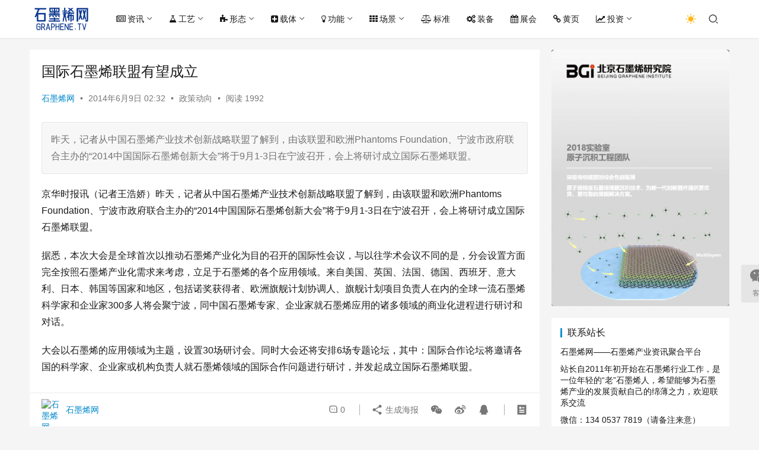

--- FILE ---
content_type: text/html; charset=UTF-8
request_url: http://www.graphene.tv/201406092420/
body_size: 17788
content:
<!DOCTYPE html>
<html lang="zh-CN">
<head>
    <meta charset="UTF-8">
    <meta http-equiv="X-UA-Compatible" content="IE=edge,chrome=1">
    <meta name="renderer" content="webkit">
    <meta name="viewport" content="width=device-width,initial-scale=1,maximum-scale=5">
    <title>国际石墨烯联盟有望成立 | 石墨烯网</title>
    <meta name="description" content="昨天，记者从中国石墨烯产业技术创新战略联盟了解到，由该联盟和欧洲Phantoms Foundation、宁波市政府联合主办的“2014中国国际石墨烯创新大会”将于9月1-3日在宁波召开，会上将研讨成立国际石墨烯联盟。">
<meta property="og:type" content="article">
<meta property="og:url" content="http://www.graphene.tv/201406092420/">
<meta property="og:site_name" content="石墨烯网">
<meta property="og:title" content="国际石墨烯联盟有望成立">
<meta property="og:description" content="昨天，记者从中国石墨烯产业技术创新战略联盟了解到，由该联盟和欧洲Phantoms Foundation、宁波市政府联合主办的“2014中国国际石墨烯创新大会”将于9月1-3日在宁波召开，会上将研讨成立国际石墨烯联盟。">
<link rel="canonical" href="http://www.graphene.tv/201406092420/">
<meta name="applicable-device" content="pc,mobile">
<meta http-equiv="Cache-Control" content="no-transform">
<link rel="shortcut icon" href="http://www.graphene.tv/wp-content/uploads/2023060714013270.png">
<link rel='stylesheet' id='stylesheet-css' href='//www.graphene.tv/wp-content/uploads/wpcom/style.6.16.6.1761694933.css?ver=6.16.6' type='text/css' media='all' />
<link rel='stylesheet' id='font-awesome-css' href='http://www.graphene.tv/wp-content/themes/justnews/themer/assets/css/font-awesome.css?ver=6.16.6' type='text/css' media='all' />
<link rel='stylesheet' id='wp-block-library-css' href='http://www.graphene.tv/wp-includes/css/dist/block-library/style.min.css?ver=6.5' type='text/css' media='all' />
<style id='classic-theme-styles-inline-css' type='text/css'>
/*! This file is auto-generated */
.wp-block-button__link{color:#fff;background-color:#32373c;border-radius:9999px;box-shadow:none;text-decoration:none;padding:calc(.667em + 2px) calc(1.333em + 2px);font-size:1.125em}.wp-block-file__button{background:#32373c;color:#fff;text-decoration:none}
</style>
<style id='global-styles-inline-css' type='text/css'>
body{--wp--preset--color--black: #000000;--wp--preset--color--cyan-bluish-gray: #abb8c3;--wp--preset--color--white: #ffffff;--wp--preset--color--pale-pink: #f78da7;--wp--preset--color--vivid-red: #cf2e2e;--wp--preset--color--luminous-vivid-orange: #ff6900;--wp--preset--color--luminous-vivid-amber: #fcb900;--wp--preset--color--light-green-cyan: #7bdcb5;--wp--preset--color--vivid-green-cyan: #00d084;--wp--preset--color--pale-cyan-blue: #8ed1fc;--wp--preset--color--vivid-cyan-blue: #0693e3;--wp--preset--color--vivid-purple: #9b51e0;--wp--preset--gradient--vivid-cyan-blue-to-vivid-purple: linear-gradient(135deg,rgba(6,147,227,1) 0%,rgb(155,81,224) 100%);--wp--preset--gradient--light-green-cyan-to-vivid-green-cyan: linear-gradient(135deg,rgb(122,220,180) 0%,rgb(0,208,130) 100%);--wp--preset--gradient--luminous-vivid-amber-to-luminous-vivid-orange: linear-gradient(135deg,rgba(252,185,0,1) 0%,rgba(255,105,0,1) 100%);--wp--preset--gradient--luminous-vivid-orange-to-vivid-red: linear-gradient(135deg,rgba(255,105,0,1) 0%,rgb(207,46,46) 100%);--wp--preset--gradient--very-light-gray-to-cyan-bluish-gray: linear-gradient(135deg,rgb(238,238,238) 0%,rgb(169,184,195) 100%);--wp--preset--gradient--cool-to-warm-spectrum: linear-gradient(135deg,rgb(74,234,220) 0%,rgb(151,120,209) 20%,rgb(207,42,186) 40%,rgb(238,44,130) 60%,rgb(251,105,98) 80%,rgb(254,248,76) 100%);--wp--preset--gradient--blush-light-purple: linear-gradient(135deg,rgb(255,206,236) 0%,rgb(152,150,240) 100%);--wp--preset--gradient--blush-bordeaux: linear-gradient(135deg,rgb(254,205,165) 0%,rgb(254,45,45) 50%,rgb(107,0,62) 100%);--wp--preset--gradient--luminous-dusk: linear-gradient(135deg,rgb(255,203,112) 0%,rgb(199,81,192) 50%,rgb(65,88,208) 100%);--wp--preset--gradient--pale-ocean: linear-gradient(135deg,rgb(255,245,203) 0%,rgb(182,227,212) 50%,rgb(51,167,181) 100%);--wp--preset--gradient--electric-grass: linear-gradient(135deg,rgb(202,248,128) 0%,rgb(113,206,126) 100%);--wp--preset--gradient--midnight: linear-gradient(135deg,rgb(2,3,129) 0%,rgb(40,116,252) 100%);--wp--preset--font-size--small: 13px;--wp--preset--font-size--medium: 20px;--wp--preset--font-size--large: 36px;--wp--preset--font-size--x-large: 42px;--wp--preset--spacing--20: 0.44rem;--wp--preset--spacing--30: 0.67rem;--wp--preset--spacing--40: 1rem;--wp--preset--spacing--50: 1.5rem;--wp--preset--spacing--60: 2.25rem;--wp--preset--spacing--70: 3.38rem;--wp--preset--spacing--80: 5.06rem;--wp--preset--shadow--natural: 6px 6px 9px rgba(0, 0, 0, 0.2);--wp--preset--shadow--deep: 12px 12px 50px rgba(0, 0, 0, 0.4);--wp--preset--shadow--sharp: 6px 6px 0px rgba(0, 0, 0, 0.2);--wp--preset--shadow--outlined: 6px 6px 0px -3px rgba(255, 255, 255, 1), 6px 6px rgba(0, 0, 0, 1);--wp--preset--shadow--crisp: 6px 6px 0px rgba(0, 0, 0, 1);}:where(.is-layout-flex){gap: 0.5em;}:where(.is-layout-grid){gap: 0.5em;}body .is-layout-flow > .alignleft{float: left;margin-inline-start: 0;margin-inline-end: 2em;}body .is-layout-flow > .alignright{float: right;margin-inline-start: 2em;margin-inline-end: 0;}body .is-layout-flow > .aligncenter{margin-left: auto !important;margin-right: auto !important;}body .is-layout-constrained > .alignleft{float: left;margin-inline-start: 0;margin-inline-end: 2em;}body .is-layout-constrained > .alignright{float: right;margin-inline-start: 2em;margin-inline-end: 0;}body .is-layout-constrained > .aligncenter{margin-left: auto !important;margin-right: auto !important;}body .is-layout-constrained > :where(:not(.alignleft):not(.alignright):not(.alignfull)){max-width: var(--wp--style--global--content-size);margin-left: auto !important;margin-right: auto !important;}body .is-layout-constrained > .alignwide{max-width: var(--wp--style--global--wide-size);}body .is-layout-flex{display: flex;}body .is-layout-flex{flex-wrap: wrap;align-items: center;}body .is-layout-flex > *{margin: 0;}body .is-layout-grid{display: grid;}body .is-layout-grid > *{margin: 0;}:where(.wp-block-columns.is-layout-flex){gap: 2em;}:where(.wp-block-columns.is-layout-grid){gap: 2em;}:where(.wp-block-post-template.is-layout-flex){gap: 1.25em;}:where(.wp-block-post-template.is-layout-grid){gap: 1.25em;}.has-black-color{color: var(--wp--preset--color--black) !important;}.has-cyan-bluish-gray-color{color: var(--wp--preset--color--cyan-bluish-gray) !important;}.has-white-color{color: var(--wp--preset--color--white) !important;}.has-pale-pink-color{color: var(--wp--preset--color--pale-pink) !important;}.has-vivid-red-color{color: var(--wp--preset--color--vivid-red) !important;}.has-luminous-vivid-orange-color{color: var(--wp--preset--color--luminous-vivid-orange) !important;}.has-luminous-vivid-amber-color{color: var(--wp--preset--color--luminous-vivid-amber) !important;}.has-light-green-cyan-color{color: var(--wp--preset--color--light-green-cyan) !important;}.has-vivid-green-cyan-color{color: var(--wp--preset--color--vivid-green-cyan) !important;}.has-pale-cyan-blue-color{color: var(--wp--preset--color--pale-cyan-blue) !important;}.has-vivid-cyan-blue-color{color: var(--wp--preset--color--vivid-cyan-blue) !important;}.has-vivid-purple-color{color: var(--wp--preset--color--vivid-purple) !important;}.has-black-background-color{background-color: var(--wp--preset--color--black) !important;}.has-cyan-bluish-gray-background-color{background-color: var(--wp--preset--color--cyan-bluish-gray) !important;}.has-white-background-color{background-color: var(--wp--preset--color--white) !important;}.has-pale-pink-background-color{background-color: var(--wp--preset--color--pale-pink) !important;}.has-vivid-red-background-color{background-color: var(--wp--preset--color--vivid-red) !important;}.has-luminous-vivid-orange-background-color{background-color: var(--wp--preset--color--luminous-vivid-orange) !important;}.has-luminous-vivid-amber-background-color{background-color: var(--wp--preset--color--luminous-vivid-amber) !important;}.has-light-green-cyan-background-color{background-color: var(--wp--preset--color--light-green-cyan) !important;}.has-vivid-green-cyan-background-color{background-color: var(--wp--preset--color--vivid-green-cyan) !important;}.has-pale-cyan-blue-background-color{background-color: var(--wp--preset--color--pale-cyan-blue) !important;}.has-vivid-cyan-blue-background-color{background-color: var(--wp--preset--color--vivid-cyan-blue) !important;}.has-vivid-purple-background-color{background-color: var(--wp--preset--color--vivid-purple) !important;}.has-black-border-color{border-color: var(--wp--preset--color--black) !important;}.has-cyan-bluish-gray-border-color{border-color: var(--wp--preset--color--cyan-bluish-gray) !important;}.has-white-border-color{border-color: var(--wp--preset--color--white) !important;}.has-pale-pink-border-color{border-color: var(--wp--preset--color--pale-pink) !important;}.has-vivid-red-border-color{border-color: var(--wp--preset--color--vivid-red) !important;}.has-luminous-vivid-orange-border-color{border-color: var(--wp--preset--color--luminous-vivid-orange) !important;}.has-luminous-vivid-amber-border-color{border-color: var(--wp--preset--color--luminous-vivid-amber) !important;}.has-light-green-cyan-border-color{border-color: var(--wp--preset--color--light-green-cyan) !important;}.has-vivid-green-cyan-border-color{border-color: var(--wp--preset--color--vivid-green-cyan) !important;}.has-pale-cyan-blue-border-color{border-color: var(--wp--preset--color--pale-cyan-blue) !important;}.has-vivid-cyan-blue-border-color{border-color: var(--wp--preset--color--vivid-cyan-blue) !important;}.has-vivid-purple-border-color{border-color: var(--wp--preset--color--vivid-purple) !important;}.has-vivid-cyan-blue-to-vivid-purple-gradient-background{background: var(--wp--preset--gradient--vivid-cyan-blue-to-vivid-purple) !important;}.has-light-green-cyan-to-vivid-green-cyan-gradient-background{background: var(--wp--preset--gradient--light-green-cyan-to-vivid-green-cyan) !important;}.has-luminous-vivid-amber-to-luminous-vivid-orange-gradient-background{background: var(--wp--preset--gradient--luminous-vivid-amber-to-luminous-vivid-orange) !important;}.has-luminous-vivid-orange-to-vivid-red-gradient-background{background: var(--wp--preset--gradient--luminous-vivid-orange-to-vivid-red) !important;}.has-very-light-gray-to-cyan-bluish-gray-gradient-background{background: var(--wp--preset--gradient--very-light-gray-to-cyan-bluish-gray) !important;}.has-cool-to-warm-spectrum-gradient-background{background: var(--wp--preset--gradient--cool-to-warm-spectrum) !important;}.has-blush-light-purple-gradient-background{background: var(--wp--preset--gradient--blush-light-purple) !important;}.has-blush-bordeaux-gradient-background{background: var(--wp--preset--gradient--blush-bordeaux) !important;}.has-luminous-dusk-gradient-background{background: var(--wp--preset--gradient--luminous-dusk) !important;}.has-pale-ocean-gradient-background{background: var(--wp--preset--gradient--pale-ocean) !important;}.has-electric-grass-gradient-background{background: var(--wp--preset--gradient--electric-grass) !important;}.has-midnight-gradient-background{background: var(--wp--preset--gradient--midnight) !important;}.has-small-font-size{font-size: var(--wp--preset--font-size--small) !important;}.has-medium-font-size{font-size: var(--wp--preset--font-size--medium) !important;}.has-large-font-size{font-size: var(--wp--preset--font-size--large) !important;}.has-x-large-font-size{font-size: var(--wp--preset--font-size--x-large) !important;}
.wp-block-navigation a:where(:not(.wp-element-button)){color: inherit;}
:where(.wp-block-post-template.is-layout-flex){gap: 1.25em;}:where(.wp-block-post-template.is-layout-grid){gap: 1.25em;}
:where(.wp-block-columns.is-layout-flex){gap: 2em;}:where(.wp-block-columns.is-layout-grid){gap: 2em;}
.wp-block-pullquote{font-size: 1.5em;line-height: 1.6;}
</style>
<script type="text/javascript" src="http://www.graphene.tv/wp-includes/js/jquery/jquery.min.js?ver=3.7.1" id="jquery-core-js"></script>
<script type="text/javascript" src="http://www.graphene.tv/wp-includes/js/jquery/jquery-migrate.min.js?ver=3.4.1" id="jquery-migrate-js"></script>
<link rel="EditURI" type="application/rsd+xml" title="RSD" href="http://www.graphene.tv/xmlrpc.php?rsd" />
<meta name="tec-api-version" content="v1"><meta name="tec-api-origin" content="http://www.graphene.tv"><link rel="https://theeventscalendar.com/" href="http://www.graphene.tv/wp-json/tribe/events/v1/" /><link rel="icon" href="http://www.graphene.tv/wp-content/uploads/2023060714013270-150x150.png" sizes="32x32" />
<link rel="icon" href="http://www.graphene.tv/wp-content/uploads/2023060714013270-300x300.png" sizes="192x192" />
<link rel="apple-touch-icon" href="http://www.graphene.tv/wp-content/uploads/2023060714013270-300x300.png" />
<meta name="msapplication-TileImage" content="http://www.graphene.tv/wp-content/uploads/2023060714013270-300x300.png" />
    <!--[if lte IE 11]><script src="http://www.graphene.tv/wp-content/themes/justnews/js/update.js"></script><![endif]-->
</head>
<body class="post-template-default single single-post postid-2420 single-format-standard tribe-no-js tribe-bar-is-disabled lang-cn el-boxed header-fixed style-by-toggle">
<header class="header">
    <div class="container">
        <div class="navbar-header">
            <button type="button" class="navbar-toggle collapsed" data-toggle="collapse" data-target=".navbar-collapse" aria-label="menu">
                <span class="icon-bar icon-bar-1"></span>
                <span class="icon-bar icon-bar-2"></span>
                <span class="icon-bar icon-bar-3"></span>
            </button>
                        <div class="logo">
                <a href="http://www.graphene.tv/" rel="home">
                    <img src="http://www.graphene.tv/wp-content/uploads/2023060714013561.png" alt="石墨烯网">
                </a>
            </div>
        </div>
        <div class="collapse navbar-collapse">
            <nav class="primary-menu"><ul id="menu-%e5%af%bc%e8%88%aa%e8%8f%9c%e5%8d%95" class="nav navbar-nav wpcom-adv-menu"><li class="menu-item menu-item-style menu-item-style2 menu-item-has-image dropdown"><a href="#" class="dropdown-toggle"><i class="wpcom-icon fa fa-newspaper-o menu-item-icon"></i>资讯</a>
<ul class="dropdown-menu menu-item-wrap menu-item-col-5">
	<li class="menu-item menu-item-has-image"><a href="http://www.graphene.tv/category/industry/"><img class="j-lazy menu-item-image" src="http://www.graphene.tv/wp-content/themes/justnews/themer/assets/images/lazy.png" data-original="//www.graphene.tv/wp-content/uploads/manufacturing.jpg" alt="产业新闻">产业新闻</a></li>
	<li class="menu-item menu-item-has-image"><a href="http://www.graphene.tv/category/project/"><img class="j-lazy menu-item-image" src="http://www.graphene.tv/wp-content/themes/justnews/themer/assets/images/lazy.png" data-original="//www.graphene.tv/wp-content/uploads/2025/08/project.jpg" alt="项目动态">项目动态</a></li>
	<li class="menu-item menu-item-has-image"><a href="http://www.graphene.tv/category/exhibition/"><img class="j-lazy menu-item-image" src="http://www.graphene.tv/wp-content/themes/justnews/themer/assets/images/lazy.png" data-original="//www.graphene.tv/wp-content/uploads/exhibition.jpg" alt="产品展览">产品展览</a></li>
	<li class="menu-item current-post-ancestor current-post-parent active menu-item-has-image"><a href="http://www.graphene.tv/category/policy/"><img class="j-lazy menu-item-image" src="http://www.graphene.tv/wp-content/themes/justnews/themer/assets/images/lazy.png" data-original="//www.graphene.tv/wp-content/uploads/2018/03/policy.jpeg" alt="政策动向">政策动向</a></li>
	<li class="menu-item menu-item-has-image"><a href="http://www.graphene.tv/category/popular-science/"><img class="j-lazy menu-item-image" src="http://www.graphene.tv/wp-content/themes/justnews/themer/assets/images/lazy.png" data-original="//www.graphene.tv/wp-content/uploads/2025/08/popular-science.jpg" alt="科普研学">科普研学</a></li>
	<li class="menu-item menu-item-has-image"><a href="http://www.graphene.tv/category/research/"><img class="j-lazy menu-item-image" src="http://www.graphene.tv/wp-content/themes/justnews/themer/assets/images/lazy.png" data-original="//www.graphene.tv/wp-content/uploads/research.jpeg" alt="科研进展">科研进展</a></li>
	<li class="menu-item menu-item-has-image"><a href="http://www.graphene.tv/category/report/"><img class="j-lazy menu-item-image" src="http://www.graphene.tv/wp-content/themes/justnews/themer/assets/images/lazy.png" data-original="//www.graphene.tv/wp-content/uploads/report.jpg" alt="研报资料">研报资料</a></li>
	<li class="menu-item menu-item-has-image"><a href="http://www.graphene.tv/category/interview/"><img class="j-lazy menu-item-image" src="http://www.graphene.tv/wp-content/themes/justnews/themer/assets/images/lazy.png" data-original="//www.graphene.tv/wp-content/uploads/2018/03/opinions.jpeg" alt="访谈评论">访谈评论</a></li>
	<li class="menu-item menu-item-has-image"><a href="http://www.graphene.tv/category/career/"><img class="j-lazy menu-item-image" src="http://www.graphene.tv/wp-content/themes/justnews/themer/assets/images/lazy.png" data-original="//www.graphene.tv/wp-content/uploads/career.jpeg" alt="工作机会">工作机会</a></li>
</ul>
</li>
<li class="menu-item menu-item-style menu-item-style2 menu-item-has-image dropdown"><a href="#" class="dropdown-toggle"><i class="wpcom-icon fa fa-flask menu-item-icon"></i>工艺</a>
<ul class="dropdown-menu menu-item-wrap menu-item-col-5">
	<li class="menu-item menu-item-object-special menu-item-has-image"><a href="http://www.graphene.tv/special/liquid-phase-exfoliation/"><img class="j-lazy menu-item-image" src="http://www.graphene.tv/wp-content/themes/justnews/themer/assets/images/lazy.png" data-original="//www.graphene.tv/wp-content/uploads/Liquid-Phase-Exfoliation.jpg" alt="液相剥离">液相剥离</a></li>
	<li class="menu-item menu-item-object-special menu-item-has-image"><a href="http://www.graphene.tv/special/supercritical-fluid/"><img class="j-lazy menu-item-image" src="http://www.graphene.tv/wp-content/themes/justnews/themer/assets/images/lazy.png" data-original="//www.graphene.tv/wp-content/uploads/supercritical-fluid.png" alt="超临界流体">超临界流体</a></li>
	<li class="menu-item menu-item-object-special menu-item-has-image"><a href="http://www.graphene.tv/special/jet/"><img class="j-lazy menu-item-image" src="http://www.graphene.tv/wp-content/themes/justnews/themer/assets/images/lazy.png" data-original="//www.graphene.tv/wp-content/uploads/2024/11/jet.png" alt="微射流">微射流</a></li>
	<li class="menu-item menu-item-object-special menu-item-has-image"><a href="http://www.graphene.tv/special/oxidation-reduction/"><img class="j-lazy menu-item-image" src="http://www.graphene.tv/wp-content/themes/justnews/themer/assets/images/lazy.png" data-original="//www.graphene.tv/wp-content/uploads/oxidation-reduction.jpeg" alt="氧化还原">氧化还原</a></li>
	<li class="menu-item menu-item-object-special menu-item-has-image"><a href="http://www.graphene.tv/special/electrochemical-exfoliation/"><img class="j-lazy menu-item-image" src="http://www.graphene.tv/wp-content/themes/justnews/themer/assets/images/lazy.png" data-original="//www.graphene.tv/wp-content/uploads/electrochemical-exfoliation.jpeg" alt="电化学剥离">电化学剥离</a></li>
	<li class="menu-item menu-item-object-special menu-item-has-image"><a href="http://www.graphene.tv/special/cvd/"><img class="j-lazy menu-item-image" src="http://www.graphene.tv/wp-content/themes/justnews/themer/assets/images/lazy.png" data-original="//www.graphene.tv/wp-content/uploads/cvd.jpeg" alt="化学气相沉积">化学气相沉积</a></li>
	<li class="menu-item menu-item-object-special menu-item-has-image"><a href="http://www.graphene.tv/special/%e8%bd%ac%e7%a7%bb%e8%bd%ac%e5%8d%b0/"><img class="j-lazy menu-item-image" src="http://www.graphene.tv/wp-content/themes/justnews/themer/assets/images/lazy.png" data-original="//www.graphene.tv/wp-content/uploads/2025/08/transfer.jpeg" alt="转移转印">转移转印</a></li>
	<li class="menu-item menu-item-object-special menu-item-has-image"><a href="http://www.graphene.tv/special/epitaxial-growth/"><img class="j-lazy menu-item-image" src="http://www.graphene.tv/wp-content/themes/justnews/themer/assets/images/lazy.png" data-original="//www.graphene.tv/wp-content/uploads/epitaxial-growth.jpeg" alt="外延生长">外延生长</a></li>
	<li class="menu-item menu-item-object-special menu-item-has-image"><a href="http://www.graphene.tv/special/flash/"><img class="j-lazy menu-item-image" src="http://www.graphene.tv/wp-content/themes/justnews/themer/assets/images/lazy.png" data-original="//www.graphene.tv/wp-content/uploads/flash.jpg" alt="闪蒸">闪蒸</a></li>
	<li class="menu-item menu-item-object-special menu-item-has-image"><a href="http://www.graphene.tv/special/laser-induced/"><img class="j-lazy menu-item-image" src="http://www.graphene.tv/wp-content/themes/justnews/themer/assets/images/lazy.png" data-original="//www.graphene.tv/wp-content/uploads/laser-inducement.jpg" alt="激光诱导">激光诱导</a></li>
	<li class="menu-item menu-item-object-special menu-item-has-image"><a href="http://www.graphene.tv/special/electric-arc/"><img class="j-lazy menu-item-image" src="http://www.graphene.tv/wp-content/themes/justnews/themer/assets/images/lazy.png" data-original="//www.graphene.tv/wp-content/uploads/Electric-arc.png" alt="电弧">电弧</a></li>
	<li class="menu-item menu-item-object-special menu-item-has-image"><a href="http://www.graphene.tv/special/microwave/"><img class="j-lazy menu-item-image" src="http://www.graphene.tv/wp-content/themes/justnews/themer/assets/images/lazy.png" data-original="//www.graphene.tv/wp-content/uploads/microwave.jpg" alt="微波">微波</a></li>
</ul>
</li>
<li class="menu-item menu-item-style menu-item-style2 menu-item-has-image dropdown"><a href="#" class="dropdown-toggle"><i class="wpcom-icon fa fa-puzzle-piece menu-item-icon"></i>形态</a>
<ul class="dropdown-menu menu-item-wrap menu-item-col-5">
	<li class="menu-item menu-item-object-special menu-item-has-image"><a href="http://www.graphene.tv/special/wafer/"><img class="j-lazy menu-item-image" src="http://www.graphene.tv/wp-content/themes/justnews/themer/assets/images/lazy.png" data-original="//www.graphene.tv/wp-content/uploads/2023/12/Wafer.png" alt="晶圆">晶圆</a></li>
	<li class="menu-item menu-item-object-special menu-item-has-image"><a href="http://www.graphene.tv/special/film/"><img class="j-lazy menu-item-image" src="http://www.graphene.tv/wp-content/themes/justnews/themer/assets/images/lazy.png" data-original="//www.graphene.tv/wp-content/uploads/2024/01/film.png" alt="薄膜">薄膜</a></li>
	<li class="menu-item menu-item-object-special"><a target="_blank" href="http://www.graphene.tv/special/transfer-free/">无转移</a></li>
	<li class="menu-item menu-item-object-special menu-item-has-image"><a href="http://www.graphene.tv/special/suspended-graphene/"><img class="j-lazy menu-item-image" src="http://www.graphene.tv/wp-content/themes/justnews/themer/assets/images/lazy.png" data-original="//www.graphene.tv/wp-content/uploads/2025/08/suspended-graphene.jpg" alt="悬浮石墨烯">悬浮石墨烯</a></li>
	<li class="menu-item menu-item-object-special menu-item-has-image"><a href="http://www.graphene.tv/special/magic-angle-graphene/"><img class="j-lazy menu-item-image" src="http://www.graphene.tv/wp-content/themes/justnews/themer/assets/images/lazy.png" data-original="http://www.graphene.tv/wp-content/uploads/superconductor.png" alt="魔角石墨烯">魔角石墨烯</a></li>
	<li class="menu-item menu-item-object-special menu-item-has-image"><a href="http://www.graphene.tv/special/rhombohedral-graphene/"><img class="j-lazy menu-item-image" src="http://www.graphene.tv/wp-content/themes/justnews/themer/assets/images/lazy.png" data-original="//www.graphene.tv/wp-content/uploads/2024/11/Rhombohedral-graphene.gif" alt="菱方石墨烯">菱方石墨烯</a></li>
	<li class="menu-item menu-item-object-special menu-item-has-image"><a href="http://www.graphene.tv/special/super-graphene-skinned-material/"><img class="j-lazy menu-item-image" src="http://www.graphene.tv/wp-content/themes/justnews/themer/assets/images/lazy.png" data-original="//www.graphene.tv/wp-content/uploads/2023/12/Super-Graphene-Skinned-Material.png" alt="超级蒙烯">超级蒙烯</a></li>
	<li class="menu-item menu-item-object-special menu-item-has-image"><a href="http://www.graphene.tv/special/qds/"><img class="j-lazy menu-item-image" src="http://www.graphene.tv/wp-content/themes/justnews/themer/assets/images/lazy.png" data-original="//www.graphene.tv/wp-content/uploads/2023/12/QDs.jpg" alt="量子点">量子点</a></li>
	<li class="menu-item menu-item-object-special menu-item-has-image"><a href="http://www.graphene.tv/special/nanoribbon/"><img class="j-lazy menu-item-image" src="http://www.graphene.tv/wp-content/themes/justnews/themer/assets/images/lazy.png" data-original="//www.graphene.tv/wp-content/uploads/2023/12/nanoribbon.jpg" alt="纳米带">纳米带</a></li>
	<li class="menu-item menu-item-object-special menu-item-has-image"><a href="http://www.graphene.tv/special/vertical-graphene/"><img class="j-lazy menu-item-image" src="http://www.graphene.tv/wp-content/themes/justnews/themer/assets/images/lazy.png" data-original="//www.graphene.tv/wp-content/uploads/2024/01/Vertical-Graphene.png" alt="垂直石墨烯">垂直石墨烯</a></li>
	<li class="menu-item menu-item-object-special menu-item-has-image"><a href="http://www.graphene.tv/special/self-assembled-film/"><img class="j-lazy menu-item-image" src="http://www.graphene.tv/wp-content/themes/justnews/themer/assets/images/lazy.png" data-original="//www.graphene.tv/wp-content/uploads/2024/01/Self-assembled-film.png" alt="自组装膜">自组装膜</a></li>
	<li class="menu-item menu-item-object-special menu-item-has-image"><a href="http://www.graphene.tv/special/aerogel/"><img class="j-lazy menu-item-image" src="http://www.graphene.tv/wp-content/themes/justnews/themer/assets/images/lazy.png" data-original="//www.graphene.tv/wp-content/uploads/2023/12/aerogel.jpg" alt="气凝胶">气凝胶</a></li>
	<li class="menu-item menu-item-object-special menu-item-has-image"><a href="http://www.graphene.tv/special/aquagel/"><img class="j-lazy menu-item-image" src="http://www.graphene.tv/wp-content/themes/justnews/themer/assets/images/lazy.png" data-original="//www.graphene.tv/wp-content/uploads/2023/12/Aquagel.jpeg" alt="水凝胶">水凝胶</a></li>
	<li class="menu-item menu-item-object-special menu-item-has-image"><a href="http://www.graphene.tv/special/conductive-ink/"><img class="j-lazy menu-item-image" src="http://www.graphene.tv/wp-content/themes/justnews/themer/assets/images/lazy.png" data-original="//www.graphene.tv/wp-content/uploads/conductive-ink.jpg" alt="导电油墨">导电油墨</a></li>
</ul>
</li>
<li class="menu-item menu-item-style menu-item-style2 menu-item-has-image dropdown"><a href="#" class="dropdown-toggle"><i class="wpcom-icon fa fa-plus-square menu-item-icon"></i>载体</a>
<ul class="dropdown-menu menu-item-wrap menu-item-col-5">
	<li class="menu-item menu-item-object-special menu-item-has-image"><a href="http://www.graphene.tv/special/alloy/"><img class="j-lazy menu-item-image" src="http://www.graphene.tv/wp-content/themes/justnews/themer/assets/images/lazy.png" data-original="//www.graphene.tv/wp-content/uploads/alloy.jpeg" alt="合金">合金</a></li>
	<li class="menu-item menu-item-object-special menu-item-has-image"><a href="http://www.graphene.tv/special/thermoplastic/"><img class="j-lazy menu-item-image" src="http://www.graphene.tv/wp-content/themes/justnews/themer/assets/images/lazy.png" data-original="//www.graphene.tv/wp-content/uploads/modified-plastics.jpeg" alt="热塑性塑料">热塑性塑料</a></li>
	<li class="menu-item menu-item-object-special menu-item-has-image"><a href="http://www.graphene.tv/special/thermoset-polymer/"><img class="j-lazy menu-item-image" src="http://www.graphene.tv/wp-content/themes/justnews/themer/assets/images/lazy.png" data-original="//www.graphene.tv/wp-content/uploads/2024/01/thermoset-polymer.jpg" alt="热固性树脂">热固性树脂</a></li>
	<li class="menu-item menu-item-object-special menu-item-has-image"><a href="http://www.graphene.tv/special/rubber-elastomers/"><img class="j-lazy menu-item-image" src="http://www.graphene.tv/wp-content/themes/justnews/themer/assets/images/lazy.png" data-original="//www.graphene.tv/wp-content/uploads/rubber.jpeg" alt="橡胶弹性体">橡胶弹性体</a></li>
	<li class="menu-item menu-item-object-special menu-item-has-image"><a href="http://www.graphene.tv/special/polysiloxane/"><img class="j-lazy menu-item-image" src="http://www.graphene.tv/wp-content/themes/justnews/themer/assets/images/lazy.png" data-original="//www.graphene.tv/wp-content/uploads/2024/01/polysiloxane.png" alt="有机硅树脂">有机硅树脂</a></li>
	<li class="menu-item menu-item-object-special menu-item-has-image"><a href="http://www.graphene.tv/special/silicate-material/"><img class="j-lazy menu-item-image" src="http://www.graphene.tv/wp-content/themes/justnews/themer/assets/images/lazy.png" data-original="//www.graphene.tv/wp-content/uploads/silicate-material.jpeg" alt="硅酸盐材料">硅酸盐材料</a></li>
	<li class="menu-item menu-item-object-special menu-item-has-image"><a href="http://www.graphene.tv/special/glass/"><img class="j-lazy menu-item-image" src="http://www.graphene.tv/wp-content/themes/justnews/themer/assets/images/lazy.png" data-original="//www.graphene.tv/wp-content/uploads/2023/12/glass.jpg" alt="玻璃">玻璃</a></li>
	<li class="menu-item menu-item-object-special menu-item-has-image"><a href="http://www.graphene.tv/special/ceramic/"><img class="j-lazy menu-item-image" src="http://www.graphene.tv/wp-content/themes/justnews/themer/assets/images/lazy.png" data-original="//www.graphene.tv/wp-content/uploads/2023/12/ceramic.jpeg" alt="陶瓷">陶瓷</a></li>
	<li class="menu-item menu-item-object-special menu-item-has-image"><a href="http://www.graphene.tv/special/high-performance-fibers/"><img class="j-lazy menu-item-image" src="http://www.graphene.tv/wp-content/themes/justnews/themer/assets/images/lazy.png" data-original="//www.graphene.tv/wp-content/uploads/High-Performance-Fibers.jpg" alt="高性能纤维">高性能纤维</a></li>
</ul>
</li>
<li class="menu-item menu-item-style menu-item-style2 menu-item-has-image dropdown"><a href="#" class="dropdown-toggle"><i class="wpcom-icon fa fa-lightbulb-o menu-item-icon"></i>功能</a>
<ul class="dropdown-menu menu-item-wrap menu-item-col-5">
	<li class="menu-item menu-item-object-special menu-item-has-image"><a href="http://www.graphene.tv/special/epitaxial-buffer/"><img class="j-lazy menu-item-image" src="http://www.graphene.tv/wp-content/themes/justnews/themer/assets/images/lazy.png" data-original="//www.graphene.tv/wp-content/uploads/2024/01/Epitaxial-buffer.png" alt="外延缓冲">外延缓冲</a></li>
	<li class="menu-item menu-item-object-special menu-item-has-image"><a href="http://www.graphene.tv/special/separate/"><img class="j-lazy menu-item-image" src="http://www.graphene.tv/wp-content/themes/justnews/themer/assets/images/lazy.png" data-original="//www.graphene.tv/wp-content/uploads/barrier-film.jpg" alt="分离阻隔">分离阻隔</a></li>
	<li class="menu-item menu-item-object-special menu-item-has-image"><a href="http://www.graphene.tv/special/support-layer/"><img class="j-lazy menu-item-image" src="http://www.graphene.tv/wp-content/themes/justnews/themer/assets/images/lazy.png" data-original="//www.graphene.tv/wp-content/uploads/2023/12/support-layer.png" alt="支撑支持">支撑支持</a></li>
	<li class="menu-item menu-item-object-special menu-item-has-image"><a href="http://www.graphene.tv/special/flexible-electronics/"><img class="j-lazy menu-item-image" src="http://www.graphene.tv/wp-content/themes/justnews/themer/assets/images/lazy.png" data-original="http://www.graphene.tv/wp-content/uploads/flexible-electronics.jpeg" alt="柔性器件">柔性器件</a></li>
	<li class="menu-item menu-item-object-special menu-item-has-image"><a href="http://www.graphene.tv/special/adsorbent/"><img class="j-lazy menu-item-image" src="http://www.graphene.tv/wp-content/themes/justnews/themer/assets/images/lazy.png" data-original="//www.graphene.tv/wp-content/uploads/environment.jpeg" alt="负载吸附">负载吸附</a></li>
	<li class="menu-item menu-item-object-special menu-item-has-image"><a href="http://www.graphene.tv/special/graphene-coated/"><img class="j-lazy menu-item-image" src="http://www.graphene.tv/wp-content/themes/justnews/themer/assets/images/lazy.png" data-original="//www.graphene.tv/wp-content/uploads/2025/08/Graphene-Coated.jpg" alt="包覆保护">包覆保护</a></li>
	<li class="menu-item menu-item-object-special menu-item-has-image"><a href="http://www.graphene.tv/special/electric-heating/"><img class="j-lazy menu-item-image" src="http://www.graphene.tv/wp-content/themes/justnews/themer/assets/images/lazy.png" data-original="//www.graphene.tv/wp-content/uploads/2023/12/electric-heating.png" alt="电致加热">电致加热</a></li>
	<li class="menu-item menu-item-object-special menu-item-has-image"><a href="http://www.graphene.tv/special/photothermal/"><img class="j-lazy menu-item-image" src="http://www.graphene.tv/wp-content/themes/justnews/themer/assets/images/lazy.png" data-original="//www.graphene.tv/wp-content/uploads/Photothermal.png" alt="光热材料">光热材料</a></li>
	<li class="menu-item menu-item-object-special menu-item-has-image"><a href="http://www.graphene.tv/special/thermal-conduction/"><img class="j-lazy menu-item-image" src="http://www.graphene.tv/wp-content/themes/justnews/themer/assets/images/lazy.png" data-original="//www.graphene.tv/wp-content/uploads/2024/01/thermal-conduction.jpg" alt="导热散热">导热散热</a></li>
	<li class="menu-item menu-item-object-special menu-item-has-image"><a href="http://www.graphene.tv/special/electrostatic-dissipation/"><img class="j-lazy menu-item-image" src="http://www.graphene.tv/wp-content/themes/justnews/themer/assets/images/lazy.png" data-original="//www.graphene.tv/wp-content/uploads/2024/01/electrostatic-dissipation.jpg" alt="静电耗散">静电耗散</a></li>
	<li class="menu-item menu-item-object-special menu-item-has-image"><a href="http://www.graphene.tv/special/emc/"><img class="j-lazy menu-item-image" src="http://www.graphene.tv/wp-content/themes/justnews/themer/assets/images/lazy.png" data-original="//www.graphene.tv/wp-content/uploads/absorbing-shielding.jpeg" alt="电磁屏蔽">电磁屏蔽</a></li>
	<li class="menu-item menu-item-object-special menu-item-has-image"><a href="http://www.graphene.tv/special/microwave-absorbing/"><img class="j-lazy menu-item-image" src="http://www.graphene.tv/wp-content/themes/justnews/themer/assets/images/lazy.png" data-original="//www.graphene.tv/wp-content/uploads/microwave-absorbing.jpeg" alt="吸波隐身">吸波隐身</a></li>
	<li class="menu-item menu-item-object-special menu-item-has-image"><a href="http://www.graphene.tv/special/mechanics-enhanced/"><img class="j-lazy menu-item-image" src="http://www.graphene.tv/wp-content/themes/justnews/themer/assets/images/lazy.png" data-original="//www.graphene.tv/wp-content/uploads/2024/01/Mechanics-enhanced.jpeg" alt="力学增强">力学增强</a></li>
	<li class="menu-item menu-item-object-special menu-item-has-image"><a href="http://www.graphene.tv/special/friction-reducing-and-anti-wear/"><img class="j-lazy menu-item-image" src="http://www.graphene.tv/wp-content/themes/justnews/themer/assets/images/lazy.png" data-original="//www.graphene.tv/wp-content/uploads/2024/01/friction-reducing-and-anti-wear.jpg" alt="减摩抗磨">减摩抗磨</a></li>
</ul>
</li>
<li class="menu-item menu-item-style menu-item-style2 menu-item-has-image dropdown"><a href="#" class="dropdown-toggle"><i class="wpcom-icon fa fa-th menu-item-icon"></i>场景</a>
<ul class="dropdown-menu menu-item-wrap menu-item-col-5">
	<li class="menu-item menu-item-object-special menu-item-has-image"><a href="http://www.graphene.tv/special/superconductor/"><img class="j-lazy menu-item-image" src="http://www.graphene.tv/wp-content/themes/justnews/themer/assets/images/lazy.png" data-original="//www.graphene.tv/wp-content/uploads/superconductor.png" alt="超导体">超导体</a></li>
	<li class="menu-item menu-item-object-special menu-item-has-image"><a href="http://www.graphene.tv/special/transistor/"><img class="j-lazy menu-item-image" src="http://www.graphene.tv/wp-content/themes/justnews/themer/assets/images/lazy.png" data-original="//www.graphene.tv/wp-content/uploads/semiconductor.jpeg" alt="晶体管">晶体管</a></li>
	<li class="menu-item menu-item-object-special menu-item-has-image"><a href="http://www.graphene.tv/special/optoelectronic-devices/"><img class="j-lazy menu-item-image" src="http://www.graphene.tv/wp-content/themes/justnews/themer/assets/images/lazy.png" data-original="//www.graphene.tv/wp-content/uploads/optical-communication.png" alt="光电器件">光电器件</a></li>
	<li class="menu-item menu-item-object-special menu-item-has-image"><a href="http://www.graphene.tv/special/acoustics/"><img class="j-lazy menu-item-image" src="http://www.graphene.tv/wp-content/themes/justnews/themer/assets/images/lazy.png" data-original="//www.graphene.tv/wp-content/uploads/2024/04/acoustics.jpeg" alt="声学器件">声学器件</a></li>
	<li class="menu-item menu-item-object-special menu-item-has-image"><a href="http://www.graphene.tv/special/heterojunction-device/"><img class="j-lazy menu-item-image" src="http://www.graphene.tv/wp-content/themes/justnews/themer/assets/images/lazy.png" data-original="//www.graphene.tv/wp-content/uploads/2024/04/heterojunction-device.jpg" alt="异质结构">异质结构</a></li>
	<li class="menu-item menu-item-object-special menu-item-has-image"><a href="http://www.graphene.tv/special/sensor/"><img class="j-lazy menu-item-image" src="http://www.graphene.tv/wp-content/themes/justnews/themer/assets/images/lazy.png" data-original="//www.graphene.tv/wp-content/uploads/Sensor.png" alt="传感器">传感器</a></li>
	<li class="menu-item menu-item-object-special menu-item-has-image"><a href="http://www.graphene.tv/special/mems/"><img class="j-lazy menu-item-image" src="http://www.graphene.tv/wp-content/themes/justnews/themer/assets/images/lazy.png" data-original="//www.graphene.tv/wp-content/uploads/2024/01/mems.png" alt="MEMS">MEMS</a></li>
	<li class="menu-item menu-item-object-special menu-item-has-image"><a href="http://www.graphene.tv/special/e-skin/"><img class="j-lazy menu-item-image" src="http://www.graphene.tv/wp-content/themes/justnews/themer/assets/images/lazy.png" data-original="http://www.graphene.tv/wp-content/uploads/E-skin.jpeg" alt="电子皮肤">电子皮肤</a></li>
	<li class="menu-item menu-item-object-special menu-item-has-image"><a href="http://www.graphene.tv/special/electrode/"><img class="j-lazy menu-item-image" src="http://www.graphene.tv/wp-content/themes/justnews/themer/assets/images/lazy.png" data-original="//www.graphene.tv/wp-content/uploads/2024/01/medical-electrode.png" alt="电极">电极</a></li>
	<li class="menu-item menu-item-object-special menu-item-has-image"><a href="http://www.graphene.tv/special/transparency-electrode/"><img class="j-lazy menu-item-image" src="http://www.graphene.tv/wp-content/themes/justnews/themer/assets/images/lazy.png" data-original="//www.graphene.tv/wp-content/uploads/2024/01/transparency-electrode.png" alt="透明电极">透明电极</a></li>
	<li class="menu-item menu-item-object-special menu-item-has-image"><a href="http://www.graphene.tv/special/oled/"><img class="j-lazy menu-item-image" src="http://www.graphene.tv/wp-content/themes/justnews/themer/assets/images/lazy.png" data-original="//www.graphene.tv/wp-content/uploads/2024/01/OLED.jpg" alt="OLED">OLED</a></li>
	<li class="menu-item menu-item-object-special menu-item-has-image"><a href="http://www.graphene.tv/special/ultracapacitor/"><img class="j-lazy menu-item-image" src="http://www.graphene.tv/wp-content/themes/justnews/themer/assets/images/lazy.png" data-original="//www.graphene.tv/wp-content/uploads/ultracapacitor.png" alt="超级电容器">超级电容器</a></li>
	<li class="menu-item menu-item-object-special menu-item-has-image"><a href="http://www.graphene.tv/special/li-ion-battery/"><img class="j-lazy menu-item-image" src="http://www.graphene.tv/wp-content/themes/justnews/themer/assets/images/lazy.png" data-original="//www.graphene.tv/wp-content/uploads/Battery.png" alt="锂离子电池">锂离子电池</a></li>
	<li class="menu-item menu-item-object-special menu-item-has-image"><a href="http://www.graphene.tv/special/anode-material/"><img class="j-lazy menu-item-image" src="http://www.graphene.tv/wp-content/themes/justnews/themer/assets/images/lazy.png" data-original="//www.graphene.tv/wp-content/uploads/anode-material.jpg" alt="石墨负极">石墨负极</a></li>
	<li class="menu-item menu-item-object-special menu-item-has-image"><a href="http://www.graphene.tv/special/silicon-carbon-anode/"><img class="j-lazy menu-item-image" src="http://www.graphene.tv/wp-content/themes/justnews/themer/assets/images/lazy.png" data-original="//www.graphene.tv/wp-content/uploads/Silicon-carbon-anode.png" alt="硅碳负极">硅碳负极</a></li>
	<li class="menu-item menu-item-object-special menu-item-has-image"><a href="http://www.graphene.tv/special/conductive-paste/"><img class="j-lazy menu-item-image" src="http://www.graphene.tv/wp-content/themes/justnews/themer/assets/images/lazy.png" data-original="//www.graphene.tv/wp-content/uploads/conductive-paste.jpg" alt="导电添加剂">导电添加剂</a></li>
	<li class="menu-item menu-item-object-special menu-item-has-image"><a href="http://www.graphene.tv/special/solvent-free-dry-electrodes/"><img class="j-lazy menu-item-image" src="http://www.graphene.tv/wp-content/themes/justnews/themer/assets/images/lazy.png" data-original="//www.graphene.tv/wp-content/uploads/2023/12/solvent-free-dry-electrodes.jpg" alt="干法电极">干法电极</a></li>
	<li class="menu-item menu-item-object-special menu-item-has-image"><a href="http://www.graphene.tv/special/lead-carbon-battery/"><img class="j-lazy menu-item-image" src="http://www.graphene.tv/wp-content/themes/justnews/themer/assets/images/lazy.png" data-original="//www.graphene.tv/wp-content/uploads/Lead-Carbon-Battery.png" alt="铅碳电池">铅碳电池</a></li>
	<li class="menu-item menu-item-object-special menu-item-has-image"><a href="http://www.graphene.tv/special/perovskite/"><img class="j-lazy menu-item-image" src="http://www.graphene.tv/wp-content/themes/justnews/themer/assets/images/lazy.png" data-original="//www.graphene.tv/wp-content/uploads/2024/01/Perovskite.jpeg" alt="钙钛矿">钙钛矿</a></li>
	<li class="menu-item menu-item-object-special menu-item-has-image"><a href="http://www.graphene.tv/special/fuel-cell/"><img class="j-lazy menu-item-image" src="http://www.graphene.tv/wp-content/themes/justnews/themer/assets/images/lazy.png" data-original="//www.graphene.tv/wp-content/uploads/2024/01/Fuel-cell.jpg" alt="燃料电池">燃料电池</a></li>
	<li class="menu-item menu-item-object-special menu-item-has-image"><a href="http://www.graphene.tv/special/li-s-batteries/"><img class="j-lazy menu-item-image" src="http://www.graphene.tv/wp-content/themes/justnews/themer/assets/images/lazy.png" data-original="//www.graphene.tv/wp-content/uploads/Li-S-batteries.jpg" alt="锂硫电池">锂硫电池</a></li>
	<li class="menu-item menu-item-object-special menu-item-has-image"><a href="http://www.graphene.tv/special/na-ion-battery/"><img class="j-lazy menu-item-image" src="http://www.graphene.tv/wp-content/themes/justnews/themer/assets/images/lazy.png" data-original="//www.graphene.tv/wp-content/uploads/na-ion-battery.jpeg" alt="钠离子电池">钠离子电池</a></li>
	<li class="menu-item menu-item-object-special menu-item-has-image"><a href="http://www.graphene.tv/special/potassium-ion-batteries/"><img class="j-lazy menu-item-image" src="http://www.graphene.tv/wp-content/themes/justnews/themer/assets/images/lazy.png" data-original="//www.graphene.tv/wp-content/uploads/2023/12/potassium-ion-batteries.png" alt="钾离子电池">钾离子电池</a></li>
	<li class="menu-item menu-item-object-special menu-item-has-image"><a href="http://www.graphene.tv/special/aluminium-ion-battery/"><img class="j-lazy menu-item-image" src="http://www.graphene.tv/wp-content/themes/justnews/themer/assets/images/lazy.png" data-original="//www.graphene.tv/wp-content/uploads/Aluminium-ion-battery.jpg" alt="铝离子电池">铝离子电池</a></li>
	<li class="menu-item menu-item-object-special menu-item-has-image"><a href="http://www.graphene.tv/special/heat-dissipation-film/"><img class="j-lazy menu-item-image" src="http://www.graphene.tv/wp-content/themes/justnews/themer/assets/images/lazy.png" data-original="//www.graphene.tv/wp-content/uploads/Heat-dissipation-film.png" alt="导热膜">导热膜</a></li>
	<li class="menu-item menu-item-object-special menu-item-has-image"><a href="http://www.graphene.tv/special/heat-dissipation-coating/"><img class="j-lazy menu-item-image" src="http://www.graphene.tv/wp-content/themes/justnews/themer/assets/images/lazy.png" data-original="//www.graphene.tv/wp-content/uploads/Heat-dissipation-coating.png" alt="散热涂料">散热涂料</a></li>
	<li class="menu-item menu-item-object-special"><a href="http://www.graphene.tv/special/%e5%af%bc%e7%83%ad%e6%b5%81%e4%bd%93/">导热流体</a></li>
	<li class="menu-item menu-item-object-special menu-item-has-image"><a href="http://www.graphene.tv/special/tim/"><img class="j-lazy menu-item-image" src="http://www.graphene.tv/wp-content/themes/justnews/themer/assets/images/lazy.png" data-original="//www.graphene.tv/wp-content/uploads/tim.jpeg" alt="热界面材料">热界面材料</a></li>
	<li class="menu-item menu-item-object-special menu-item-has-image"><a href="http://www.graphene.tv/special/rfid/"><img class="j-lazy menu-item-image" src="http://www.graphene.tv/wp-content/themes/justnews/themer/assets/images/lazy.png" data-original="http://www.graphene.tv/wp-content/uploads/rfid.jpg" alt="射频天线">射频天线</a></li>
	<li class="menu-item menu-item-object-special menu-item-has-image"><a href="http://www.graphene.tv/special/frp/"><img class="j-lazy menu-item-image" src="http://www.graphene.tv/wp-content/themes/justnews/themer/assets/images/lazy.png" data-original="//www.graphene.tv/wp-content/uploads/frp.jpeg" alt="纤维增强复材">纤维增强复材</a></li>
	<li class="menu-item menu-item-object-special menu-item-has-image"><a href="http://www.graphene.tv/special/concrete/"><img class="j-lazy menu-item-image" src="http://www.graphene.tv/wp-content/themes/justnews/themer/assets/images/lazy.png" data-original="//www.graphene.tv/wp-content/uploads/2023/12/concrete.jpeg" alt="混凝土">混凝土</a></li>
	<li class="menu-item menu-item-object-special menu-item-has-image"><a href="http://www.graphene.tv/special/tyre/"><img class="j-lazy menu-item-image" src="http://www.graphene.tv/wp-content/themes/justnews/themer/assets/images/lazy.png" data-original="//www.graphene.tv/wp-content/uploads/2023/12/tyre.png" alt="轮胎">轮胎</a></li>
	<li class="menu-item menu-item-object-special menu-item-has-image"><a href="http://www.graphene.tv/special/catalyst/"><img class="j-lazy menu-item-image" src="http://www.graphene.tv/wp-content/themes/justnews/themer/assets/images/lazy.png" data-original="//www.graphene.tv/wp-content/uploads/catalyst.jpeg" alt="催化剂">催化剂</a></li>
	<li class="menu-item menu-item-object-special menu-item-has-image"><a href="http://www.graphene.tv/special/functional-coatings/"><img class="j-lazy menu-item-image" src="http://www.graphene.tv/wp-content/themes/justnews/themer/assets/images/lazy.png" data-original="//www.graphene.tv/wp-content/uploads/coating.png" alt="功能涂层">功能涂层</a></li>
	<li class="menu-item menu-item-object-special menu-item-has-image"><a href="http://www.graphene.tv/special/lubricant/"><img class="j-lazy menu-item-image" src="http://www.graphene.tv/wp-content/themes/justnews/themer/assets/images/lazy.png" data-original="//www.graphene.tv/wp-content/uploads/lubricant.jpeg" alt="润滑油脂">润滑油脂</a></li>
	<li class="menu-item menu-item-object-special menu-item-has-image"><a href="http://www.graphene.tv/special/membrane/"><img class="j-lazy menu-item-image" src="http://www.graphene.tv/wp-content/themes/justnews/themer/assets/images/lazy.png" data-original="//www.graphene.tv/wp-content/uploads/membrane.jpg" alt="分离膜">分离膜</a></li>
	<li class="menu-item menu-item-object-special menu-item-has-image"><a href="http://www.graphene.tv/special/nanofiltration-membrane/"><img class="j-lazy menu-item-image" src="http://www.graphene.tv/wp-content/themes/justnews/themer/assets/images/lazy.png" data-original="//www.graphene.tv/wp-content/uploads/2024/01/Nanofiltration-membrane.jpg" alt="纳滤膜">纳滤膜</a></li>
	<li class="menu-item menu-item-object-special menu-item-has-image"><a href="http://www.graphene.tv/special/desalination/"><img class="j-lazy menu-item-image" src="http://www.graphene.tv/wp-content/themes/justnews/themer/assets/images/lazy.png" data-original="//www.graphene.tv/wp-content/uploads/2023/12/Desalination.jpg" alt="海水淡化">海水淡化</a></li>
	<li class="menu-item menu-item-object-special menu-item-has-image"><a href="http://www.graphene.tv/special/ccus/"><img class="j-lazy menu-item-image" src="http://www.graphene.tv/wp-content/themes/justnews/themer/assets/images/lazy.png" data-original="//www.graphene.tv/wp-content/uploads/2024/01/ccus.jpeg" alt="CCUS">CCUS</a></li>
	<li class="menu-item menu-item-object-special menu-item-has-image"><a href="http://www.graphene.tv/special/heating/"><img class="j-lazy menu-item-image" src="http://www.graphene.tv/wp-content/themes/justnews/themer/assets/images/lazy.png" data-original="http://www.graphene.tv/wp-content/uploads/industrial-heating.jpg" alt="烘烤加热">烘烤加热</a></li>
	<li class="menu-item menu-item-object-special menu-item-has-image"><a href="http://www.graphene.tv/special/warm/"><img class="j-lazy menu-item-image" src="http://www.graphene.tv/wp-content/themes/justnews/themer/assets/images/lazy.png" data-original="http://www.graphene.tv/wp-content/uploads/electrothermal.jpg" alt="供暖取暖">供暖取暖</a></li>
	<li class="menu-item menu-item-object-special menu-item-has-image"><a href="http://www.graphene.tv/special/biomedicine/"><img class="j-lazy menu-item-image" src="http://www.graphene.tv/wp-content/themes/justnews/themer/assets/images/lazy.png" data-original="http://www.graphene.tv/wp-content/uploads/biomedicine.jpeg" alt="生物医药">生物医药</a></li>
	<li class="menu-item menu-item-object-special menu-item-has-image"><a href="http://www.graphene.tv/special/healthy/"><img class="j-lazy menu-item-image" src="http://www.graphene.tv/wp-content/themes/justnews/themer/assets/images/lazy.png" data-original="http://www.graphene.tv/wp-content/uploads/healthy.jpeg" alt="健康保健">健康保健</a></li>
	<li class="menu-item menu-item-object-special menu-item-has-image"><a href="http://www.graphene.tv/special/textile/"><img class="j-lazy menu-item-image" src="http://www.graphene.tv/wp-content/themes/justnews/themer/assets/images/lazy.png" data-original="//www.graphene.tv/wp-content/uploads/Textile.png" alt="纺织面料">纺织面料</a></li>
	<li class="menu-item menu-item-object-special"><a href="http://www.graphene.tv/special/afs/">农林牧渔</a></li>
</ul>
</li>
<li class="menu-item menu-item-object-special menu-item-has-image"><a href="http://www.graphene.tv/special/standard/"><i class="wpcom-icon fa fa-balance-scale menu-item-icon"></i>标准</a></li>
<li class="menu-item menu-item-object-special menu-item-has-image"><a href="http://www.graphene.tv/special/equipment/"><i class="wpcom-icon fa fa-cogs menu-item-icon"></i>装备</a></li>
<li class="menu-item menu-item-has-image"><a href="http://www.graphene.tv/events/"><i class="wpcom-icon fa fa-calendar menu-item-icon"></i>展会</a></li>
<li class="menu-item menu-item-has-image"><a href="http://www.graphene.tv/links/"><i class="wpcom-icon fa fa-chain menu-item-icon"></i>黄页</a></li>
<li class="menu-item menu-item-has-image dropdown"><a href="#" class="dropdown-toggle"><i class="wpcom-icon fa fa-line-chart menu-item-icon"></i>投资</a>
<ul class="dropdown-menu menu-item-wrap menu-item-col-3">
	<li class="menu-item"><a href="http://www.graphene.tv/category/financing-cases/">融资事件</a></li>
	<li class="menu-item"><a href="http://www.graphene.tv/category/roadshow/">路演活动</a></li>
	<li class="menu-item"><a href="http://www.graphene.tv/category/%e4%ba%a7%e6%8a%95%e6%94%bf%e7%ad%96/">产投政策</a></li>
</ul>
</li>
</ul></nav>            <div class="navbar-action">
                                    <div class="dark-style-toggle"><i class="wpcom-icon wi"><svg aria-hidden="true"><use xlink:href="#wi-sun-fill"></use></svg></i></div>
                    <script> if (window.localStorage) { var dark = localStorage.getItem('darkStyle'); var toggle = document.querySelector('.dark-style-toggle');if(dark == 1 && !toggle.classList.contains('active')){ document.body.classList.add('style-for-dark');toggle.classList.add('active'); toggle.querySelector('use').setAttributeNS('http://www.w3.org/1999/xlink', 'xlink:href', '#wi-moon-fill'); }else if(dark == 0 && toggle.classList.contains('active')){ document.body.classList.remove('style-for-dark'); toggle.classList.remove('active'); toggle.querySelector('use').setAttributeNS('http://www.w3.org/1999/xlink', 'xlink:href', '#wi-sun-fill'); } } </script>
                                <div class="navbar-search-icon j-navbar-search"><i class="wpcom-icon wi"><svg aria-hidden="true"><use xlink:href="#wi-search"></use></svg></i></div>
                                            </div>
            <form class="navbar-search" action="http://www.graphene.tv" method="get" role="search">
                <div class="navbar-search-inner">
                    <i class="wpcom-icon wi navbar-search-close"><svg aria-hidden="true"><use xlink:href="#wi-close"></use></svg></i>                    <input type="text" name="s" class="navbar-search-input" autocomplete="off" placeholder="输入关键词搜索..." value="">
                    <button class="navbar-search-btn" type="submit" aria-label="Search"><i class="wpcom-icon wi"><svg aria-hidden="true"><use xlink:href="#wi-search"></use></svg></i></button>
                </div>
            </form>
        </div><!-- /.navbar-collapse -->
    </div><!-- /.container -->
</header>
<div id="wrap">    <div class="wrap container">
                <main class="main">
                            <article id="post-2420" class="post-2420 post type-post status-publish format-standard hentry category-policy entry">
                    <div class="entry-main">
                                                                        <div class="entry-head">
                            <h1 class="entry-title">国际石墨烯联盟有望成立</h1>
                            <div class="entry-info">
                                                                    <span class="vcard">
                                        <a class="nickname url fn j-user-card" data-user="1" href="http://www.graphene.tv/author/graphene/">石墨烯网</a>
                                    </span>
                                    <span class="dot">•</span>
                                                                <time class="entry-date published" datetime="2014-06-09T02:32:31+08:00" pubdate>
                                    2014年6月9日 02:32                                </time>
                                <span class="dot">•</span>
                                <a href="http://www.graphene.tv/category/policy/" rel="category tag">政策动向</a>                                                                        <span class="dot">•</span>
                                        <span>阅读 1992</span>
                                                                </div>
                        </div>
                        
                                                    <div class="entry-excerpt entry-summary">
                                <p>昨天，记者从中国石墨烯产业技术创新战略联盟了解到，由该联盟和欧洲Phantoms Foundation、宁波市政府联合主办的“2014中国国际石墨烯创新大会”将于9月1-3日在宁波召开，会上将研讨成立国际石墨烯联盟。</p>
                            </div>
                                                <div class="entry-content">
                            <p>京华时报讯（记者王浩娇）昨天，记者从中国石墨烯产业技术创新战略联盟了解到，由该联盟和欧洲Phantoms Foundation、宁波市政府联合主办的“2014中国国际石墨烯创新大会”将于9月1-3日在宁波召开，会上将研讨成立国际石墨烯联盟。</p>
<p>据悉，本次大会是全球首次以推动石墨烯产业化为目的召开的国际性会议，与以往学术会议不同的是，分会设置方面完全按照石墨烯产业化需求来考虑，立足于石墨烯的各个应用领域。来自美国、英国、法国、德国、西班牙、意大利、日本、韩国等国家和地区，包括诺奖获得者、欧洲旗舰计划协调人、旗舰计划项目负责人在内的全球一流石墨烯科学家和企业家300多人将会聚宁波，同中国石墨烯专家、企业家就石墨烯应用的诸多领域的商业化进程进行研讨和对话。</p>
<p>大会以石墨烯的应用领域为主题，设置30场研讨会。同时大会还将安排6场专题论坛，其中：国际合作论坛将邀请各国的科学家、企业家或机构负责人就石墨烯领域的国际合作问题进行研讨，并发起成立国际石墨烯联盟。</p>
                                                        <div class="entry-copyright"><p>本文来自<span><a href="http://finance.china.com.cn/roll/20140609/2454687.shtml" target="_blank">京华时报</a></span>，本文观点不代表石墨烯网立场，转载请联系原作者。</p></div>                        </div>

                        <div class="entry-tag"></div>
                        <div class="entry-action">
                            <div class="btn-zan" data-id="2420"><i class="wpcom-icon wi"><svg aria-hidden="true"><use xlink:href="#wi-thumb-up-fill"></use></svg></i> 赞 <span class="entry-action-num">(0)</span></div>
                                                    </div>

                        <div class="entry-bar">
                            <div class="entry-bar-inner">
                                                                    <div class="entry-bar-author">
                                                                                <a data-user="1" target="_blank" href="http://www.graphene.tv/author/graphene/" class="avatar j-user-card">
                                            <img alt='石墨烯网' src='http://g.izt6.com/avatar/ef280872f7c824613b00772f1b5f6e25?s=60&#038;d=robohash&#038;r=g' srcset='http://g.izt6.com/avatar/ef280872f7c824613b00772f1b5f6e25?s=120&#038;d=robohash&#038;r=g 2x' class='avatar avatar-60 photo' height='60' width='60' decoding='async'/><span class="author-name">石墨烯网</span>                                        </a>
                                    </div>
                                                                <div class="entry-bar-info">
                                    <div class="info-item meta">
                                                                                <a class="meta-item" href="#comments"><i class="wpcom-icon wi"><svg aria-hidden="true"><use xlink:href="#wi-comment"></use></svg></i> <span class="data">0</span></a>                                                                            </div>
                                    <div class="info-item share">
                                        <a class="meta-item mobile j-mobile-share" href="javascript:;" data-id="2420" data-qrcode="http://www.graphene.tv/201406092420/"><i class="wpcom-icon wi"><svg aria-hidden="true"><use xlink:href="#wi-share"></use></svg></i> 生成海报</a>
                                                                                    <a class="meta-item wechat" data-share="wechat" target="_blank" rel="nofollow" href="#">
                                                <i class="wpcom-icon wi"><svg aria-hidden="true"><use xlink:href="#wi-wechat"></use></svg></i>                                            </a>
                                                                                    <a class="meta-item weibo" data-share="weibo" target="_blank" rel="nofollow" href="#">
                                                <i class="wpcom-icon wi"><svg aria-hidden="true"><use xlink:href="#wi-weibo"></use></svg></i>                                            </a>
                                                                                    <a class="meta-item qq" data-share="qq" target="_blank" rel="nofollow" href="#">
                                                <i class="wpcom-icon wi"><svg aria-hidden="true"><use xlink:href="#wi-qq"></use></svg></i>                                            </a>
                                                                            </div>
                                    <div class="info-item act">
                                        <a href="javascript:;" id="j-reading"><i class="wpcom-icon wi"><svg aria-hidden="true"><use xlink:href="#wi-article"></use></svg></i></a>
                                    </div>
                                </div>
                            </div>
                        </div>
                    </div>
                                            <div class="entry-page">
                    <div class="entry-page-prev j-lazy" style="background-image: url('http://www.graphene.tv/wp-content/themes/justnews/themer/assets/images/lazy.png');" data-original="http://www.graphene.tv/wp-content/uploads/W020170608598392524478-480x320.jpg">
                <a href="http://www.graphene.tv/201406082456/" title="沙特基础工业公司（SABIC）访问山西煤化所" rel="prev">
                    <span>沙特基础工业公司（SABIC）访问山西煤化所</span>
                </a>
                <div class="entry-page-info">
                    <span class="pull-left"><i class="wpcom-icon wi"><svg aria-hidden="true"><use xlink:href="#wi-arrow-left-double"></use></svg></i> 上一篇</span>
                    <span class="pull-right">2014年6月8日 14:34</span>
                </div>
            </div>
                            <div class="entry-page-next entry-page-nobg">
                <a href="http://www.graphene.tv/201406092308/" title="厦大成立石墨烯工业技术研究院" rel="next">
                    <span>厦大成立石墨烯工业技术研究院</span>
                </a>
                <div class="entry-page-info">
                    <span class="pull-right">下一篇 <i class="wpcom-icon wi"><svg aria-hidden="true"><use xlink:href="#wi-arrow-right-double"></use></svg></i></span>
                    <span class="pull-left">2014年6月9日</span>
                </div>
            </div>
            </div>
                                                                <div class="entry-related-posts">
                            <h3 class="entry-related-title">相关推荐</h3><ul class="entry-related cols-3 post-loop post-loop-card"><li class="item">
<div class="item-inner">
            <div class="item-img">
            <a class="item-wrap" href="http://www.graphene.tv/2021022033810/" title="山西将推进工业经济倍增工程" target="_blank" rel="bookmark">
                <span class="item-title">
                     山西将推进工业经济倍增工程                </span>
                <span class="item-meta">
                    <span class="item-meta-left item-meta-date">2021年2月20日</span>                    <span class="item-meta-right"><span class="item-meta-li views" title="阅读数"><i class="wpcom-icon wi"><svg aria-hidden="true"><use xlink:href="#wi-eye"></use></svg></i>1.9K</span><span class="item-meta-li comments" title="评论数"><i class="wpcom-icon wi"><svg aria-hidden="true"><use xlink:href="#wi-comment"></use></svg></i>0</span><span class="item-meta-li stars" title="收藏数"><i class="wpcom-icon wi"><svg aria-hidden="true"><use xlink:href="#wi-star"></use></svg></i>0</span><span class="item-meta-li likes" title="点赞数"><i class="wpcom-icon wi"><svg aria-hidden="true"><use xlink:href="#wi-thumb-up"></use></svg></i>0</span></span>                </span>            </a>
            <a class="item-category" href="http://www.graphene.tv/category/policy/" target="_blank">政策动向</a>        </div>
        </div>
</li><li class="item">
<div class="item-inner">
            <div class="item-img j-lazy" style="background-image: url('http://www.graphene.tv/wp-content/themes/justnews/themer/assets/images/lazy.png');" data-original="http://www.graphene.tv/wp-content/uploads/08344519236149.jpg">
            <a class="item-wrap" href="http://www.graphene.tv/2020113030820/" title="山西省能源局副局长王茂盛：全面推进电力产业优化升级" target="_blank" rel="bookmark">
                <span class="item-title">
                     山西省能源局副局长王茂盛：全面推进电力产业优化升级                </span>
                <span class="item-meta">
                    <span class="item-meta-left item-meta-date">2020年11月30日</span>                    <span class="item-meta-right"><span class="item-meta-li views" title="阅读数"><i class="wpcom-icon wi"><svg aria-hidden="true"><use xlink:href="#wi-eye"></use></svg></i>1.4K</span><span class="item-meta-li comments" title="评论数"><i class="wpcom-icon wi"><svg aria-hidden="true"><use xlink:href="#wi-comment"></use></svg></i>0</span><span class="item-meta-li stars" title="收藏数"><i class="wpcom-icon wi"><svg aria-hidden="true"><use xlink:href="#wi-star"></use></svg></i>0</span><span class="item-meta-li likes" title="点赞数"><i class="wpcom-icon wi"><svg aria-hidden="true"><use xlink:href="#wi-thumb-up"></use></svg></i>0</span></span>                </span>            </a>
            <a class="item-category" href="http://www.graphene.tv/category/policy/" target="_blank">政策动向</a>        </div>
        </div>
</li><li class="item">
<div class="item-inner">
            <div class="item-img">
            <a class="item-wrap" href="http://www.graphene.tv/2023052493280/" title="努力建设全球科技创新高地  ——二〇二三大湾区科学论坛侧记" target="_blank" rel="bookmark">
                <span class="item-title">
                     努力建设全球科技创新高地  ——二〇二三大湾区科学论坛侧记                </span>
                <span class="item-meta">
                    <span class="item-meta-left item-meta-date">2023年5月24日</span>                    <span class="item-meta-right"><span class="item-meta-li views" title="阅读数"><i class="wpcom-icon wi"><svg aria-hidden="true"><use xlink:href="#wi-eye"></use></svg></i>1.2K</span><span class="item-meta-li comments" title="评论数"><i class="wpcom-icon wi"><svg aria-hidden="true"><use xlink:href="#wi-comment"></use></svg></i>0</span><span class="item-meta-li stars" title="收藏数"><i class="wpcom-icon wi"><svg aria-hidden="true"><use xlink:href="#wi-star"></use></svg></i>0</span><span class="item-meta-li likes" title="点赞数"><i class="wpcom-icon wi"><svg aria-hidden="true"><use xlink:href="#wi-thumb-up"></use></svg></i>0</span></span>                </span>            </a>
            <a class="item-category" href="http://www.graphene.tv/category/policy/" target="_blank">政策动向</a>        </div>
        </div>
</li><li class="item">
<div class="item-inner">
            <div class="item-img">
            <a class="item-wrap" href="http://www.graphene.tv/2016101410994/" title="建材工业五年规划发布 发展石墨烯及其改性材料" target="_blank" rel="bookmark">
                <span class="item-title">
                     建材工业五年规划发布 发展石墨烯及其改性材料                </span>
                <span class="item-meta">
                    <span class="item-meta-left item-meta-date">2016年10月14日</span>                    <span class="item-meta-right"><span class="item-meta-li views" title="阅读数"><i class="wpcom-icon wi"><svg aria-hidden="true"><use xlink:href="#wi-eye"></use></svg></i>1.6K</span><span class="item-meta-li comments" title="评论数"><i class="wpcom-icon wi"><svg aria-hidden="true"><use xlink:href="#wi-comment"></use></svg></i>0</span><span class="item-meta-li stars" title="收藏数"><i class="wpcom-icon wi"><svg aria-hidden="true"><use xlink:href="#wi-star"></use></svg></i>0</span><span class="item-meta-li likes" title="点赞数"><i class="wpcom-icon wi"><svg aria-hidden="true"><use xlink:href="#wi-thumb-up"></use></svg></i>0</span></span>                </span>            </a>
            <a class="item-category" href="http://www.graphene.tv/category/policy/" target="_blank">政策动向</a>        </div>
        </div>
</li><li class="item">
<div class="item-inner">
            <div class="item-img j-lazy" style="background-image: url('http://www.graphene.tv/wp-content/themes/justnews/themer/assets/images/lazy.png');" data-original="http://www.graphene.tv/wp-content/uploads/82dbf740e8109d8fdf3df0c27034ae6f.jpg">
            <a class="item-wrap" href="http://www.graphene.tv/201506266756/" title="山东莱芜市党政代表团来武进交流考察" target="_blank" rel="bookmark">
                <span class="item-title">
                     山东莱芜市党政代表团来武进交流考察                </span>
                <span class="item-meta">
                    <span class="item-meta-left item-meta-date">2015年6月26日</span>                    <span class="item-meta-right"><span class="item-meta-li views" title="阅读数"><i class="wpcom-icon wi"><svg aria-hidden="true"><use xlink:href="#wi-eye"></use></svg></i>2.3K</span><span class="item-meta-li comments" title="评论数"><i class="wpcom-icon wi"><svg aria-hidden="true"><use xlink:href="#wi-comment"></use></svg></i>0</span><span class="item-meta-li stars" title="收藏数"><i class="wpcom-icon wi"><svg aria-hidden="true"><use xlink:href="#wi-star"></use></svg></i>0</span><span class="item-meta-li likes" title="点赞数"><i class="wpcom-icon wi"><svg aria-hidden="true"><use xlink:href="#wi-thumb-up"></use></svg></i>0</span></span>                </span>            </a>
            <a class="item-category" href="http://www.graphene.tv/category/policy/" target="_blank">政策动向</a>        </div>
        </div>
</li><li class="item">
<div class="item-inner">
            <div class="item-img">
            <a class="item-wrap" href="http://www.graphene.tv/201310182016/" title="欧洲启动总投资10亿欧元的石墨烯研究计划" target="_blank" rel="bookmark">
                <span class="item-title">
                     欧洲启动总投资10亿欧元的石墨烯研究计划                </span>
                <span class="item-meta">
                    <span class="item-meta-left item-meta-date">2013年10月18日</span>                    <span class="item-meta-right"><span class="item-meta-li views" title="阅读数"><i class="wpcom-icon wi"><svg aria-hidden="true"><use xlink:href="#wi-eye"></use></svg></i>1.7K</span><span class="item-meta-li comments" title="评论数"><i class="wpcom-icon wi"><svg aria-hidden="true"><use xlink:href="#wi-comment"></use></svg></i>0</span><span class="item-meta-li stars" title="收藏数"><i class="wpcom-icon wi"><svg aria-hidden="true"><use xlink:href="#wi-star"></use></svg></i>0</span><span class="item-meta-li likes" title="点赞数"><i class="wpcom-icon wi"><svg aria-hidden="true"><use xlink:href="#wi-thumb-up"></use></svg></i>0</span></span>                </span>            </a>
            <a class="item-category" href="http://www.graphene.tv/category/policy/" target="_blank">政策动向</a>        </div>
        </div>
</li><li class="item">
<div class="item-inner">
            <div class="item-img j-lazy" style="background-image: url('http://www.graphene.tv/wp-content/themes/justnews/themer/assets/images/lazy.png');" data-original="http://www.graphene.tv/wp-content/uploads/61ABA114914A4152FC0FFB3D6A0_743270C6_6027B.jpg">
            <a class="item-wrap" href="http://www.graphene.tv/201901078472/" title="湖北省科技厅厅长张盛仁来三峡大学调研宜昌石墨烯研究院筹建" target="_blank" rel="bookmark">
                <span class="item-title">
                     湖北省科技厅厅长张盛仁来三峡大学调研宜昌石墨烯研究院筹建                </span>
                <span class="item-meta">
                    <span class="item-meta-left item-meta-date">2019年1月7日</span>                    <span class="item-meta-right"><span class="item-meta-li views" title="阅读数"><i class="wpcom-icon wi"><svg aria-hidden="true"><use xlink:href="#wi-eye"></use></svg></i>2.4K</span><span class="item-meta-li comments" title="评论数"><i class="wpcom-icon wi"><svg aria-hidden="true"><use xlink:href="#wi-comment"></use></svg></i>0</span><span class="item-meta-li stars" title="收藏数"><i class="wpcom-icon wi"><svg aria-hidden="true"><use xlink:href="#wi-star"></use></svg></i>0</span><span class="item-meta-li likes" title="点赞数"><i class="wpcom-icon wi"><svg aria-hidden="true"><use xlink:href="#wi-thumb-up"></use></svg></i>0</span></span>                </span>            </a>
            <a class="item-category" href="http://www.graphene.tv/category/policy/" target="_blank">政策动向</a>        </div>
        </div>
</li><li class="item">
<div class="item-inner">
            <div class="item-img">
            <a class="item-wrap" href="http://www.graphene.tv/201811135610/" title="陕西化企发力高端碳材料" target="_blank" rel="bookmark">
                <span class="item-title">
                     陕西化企发力高端碳材料                </span>
                <span class="item-meta">
                    <span class="item-meta-left item-meta-date">2018年11月13日</span>                    <span class="item-meta-right"><span class="item-meta-li views" title="阅读数"><i class="wpcom-icon wi"><svg aria-hidden="true"><use xlink:href="#wi-eye"></use></svg></i>2.4K</span><span class="item-meta-li comments" title="评论数"><i class="wpcom-icon wi"><svg aria-hidden="true"><use xlink:href="#wi-comment"></use></svg></i>0</span><span class="item-meta-li stars" title="收藏数"><i class="wpcom-icon wi"><svg aria-hidden="true"><use xlink:href="#wi-star"></use></svg></i>0</span><span class="item-meta-li likes" title="点赞数"><i class="wpcom-icon wi"><svg aria-hidden="true"><use xlink:href="#wi-thumb-up"></use></svg></i>0</span></span>                </span>            </a>
            <a class="item-category" href="http://www.graphene.tv/category/policy/" target="_blank">政策动向</a>        </div>
        </div>
</li><li class="item">
<div class="item-inner">
            <div class="item-img">
            <a class="item-wrap" href="http://www.graphene.tv/2016102610744/" title="常州石墨烯产业 “双创”方案发布" target="_blank" rel="bookmark">
                <span class="item-title">
                     常州石墨烯产业 “双创”方案发布                </span>
                <span class="item-meta">
                    <span class="item-meta-left item-meta-date">2016年10月26日</span>                    <span class="item-meta-right"><span class="item-meta-li views" title="阅读数"><i class="wpcom-icon wi"><svg aria-hidden="true"><use xlink:href="#wi-eye"></use></svg></i>2.0K</span><span class="item-meta-li comments" title="评论数"><i class="wpcom-icon wi"><svg aria-hidden="true"><use xlink:href="#wi-comment"></use></svg></i>0</span><span class="item-meta-li stars" title="收藏数"><i class="wpcom-icon wi"><svg aria-hidden="true"><use xlink:href="#wi-star"></use></svg></i>0</span><span class="item-meta-li likes" title="点赞数"><i class="wpcom-icon wi"><svg aria-hidden="true"><use xlink:href="#wi-thumb-up"></use></svg></i>0</span></span>                </span>            </a>
            <a class="item-category" href="http://www.graphene.tv/category/policy/" target="_blank">政策动向</a>        </div>
        </div>
</li></ul>                        </div>
                    
<div id="comments" class="entry-comments">
    	<div id="respond" class="comment-respond">
		<h3 id="reply-title" class="comment-reply-title">发表回复 <small><a rel="nofollow" id="cancel-comment-reply-link" href="/201406092420/#respond" style="display:none;"><i class="wpcom-icon wi"><svg aria-hidden="true"><use xlink:href="#wi-close"></use></svg></i></a></small></h3><div class="comment-form"><div class="comment-must-login">请登录后评论...</div><div class="form-submit"><div class="form-submit-text pull-left"><a href="http://www.graphene.tv/wp-login.php">登录</a>后才能评论</div> <button name="submit" type="submit" id="must-submit" class="btn btn-primary btn-xs submit">提交</button></div></div>	</div><!-- #respond -->
		</div><!-- .comments-area -->
                </article>
                    </main>
            <aside class="sidebar">
        <div class="widget widget_image_myimg">            <img class="j-lazy" src="http://www.graphene.tv/wp-content/themes/justnews/themer/assets/images/lazy.png" data-original="//www.graphene.tv/wp-content/uploads/2025/10/WX20251028-234425@2x.png" alt="">        </div><div class="widget widget_text"><h3 class="widget-title"><span>联系站长</span></h3>			<div class="textwidget"><p>石墨烯网——石墨烯产业资讯聚合平台</p>
<p>站长自2011年初开始在石墨烯行业工作，是一位年轻的“老”石墨烯人，希望能够为石墨烯产业的发展贡献自己的绵薄之力，欢迎联系交流</p>
<p>微信：134 0537 7819（请备注来意）</p>
<p>邮箱：87760537@qq.com</p>
</div>
		</div><div class="widget tribe-events-list-widget"><h3 class="widget-title"><span>近期展会</span></h3>
	<ol class="tribe-list-widget">
					<li class="tribe-events-list-widget-events type-tribe_events post-147573 tribe-clearfix">
				
								<!-- Event Title -->
				<h4 class="tribe-event-title">
					<a href="http://www.graphene.tv/event/2025%e8%b5%9b%e5%9b%a0%e7%84%a6%e8%80%b3%e7%83%ad%e7%9f%b3%e5%a2%a8%e7%83%af%e6%8a%80%e6%9c%af%e7%a0%94%e8%ae%a8%e4%bc%9a/" rel="bookmark">2025赛因焦耳热+石墨烯技术研讨会</a>
				</h4>

								<!-- Event Time -->

				
				<div class="tribe-event-duration">
					<span class="tribe-event-date-start">12月20日</span>				</div>

							</li>
					<li class="tribe-events-list-widget-events type-tribe_events post-147449 tribe-clearfix tribe-events-venue-147450">
				
								<!-- Event Title -->
				<h4 class="tribe-event-title">
					<a href="http://www.graphene.tv/event/2026%e5%85%a8%e5%9b%bd%e4%bd%8e%e7%bb%b4%e6%9d%90%e6%96%99%e5%ba%94%e7%94%a8%e6%a0%87%e5%87%86%e5%8c%96%e4%b8%8e%e5%99%a8%e4%bb%b6%e5%88%9b%e6%96%b0%e5%a4%a7%e4%bc%9a/" rel="bookmark">2026全国低维材料应用标准化与器件创新大会</a>
				</h4>

								<!-- Event Time -->

				
				<div class="tribe-event-duration">
					<span class="tribe-event-date-start">2026年1月27日</span> - <span class="tribe-event-date-end">2026年1月29日</span>				</div>

							</li>
					<li class="tribe-events-list-widget-events type-tribe_events post-146201 tribe-clearfix tribe-events-organizer-146202 tribe-events-organizer-146203">
				
								<!-- Event Title -->
				<h4 class="tribe-event-title">
					<a href="http://www.graphene.tv/event/graphene-connect/" rel="bookmark">Graphene Connect</a>
				</h4>

								<!-- Event Time -->

				
				<div class="tribe-event-duration">
					<span class="tribe-event-date-start">2026年3月11日</span> - <span class="tribe-event-date-end">2026年3月12日</span>				</div>

							</li>
					<li class="tribe-events-list-widget-events type-tribe_events post-143328 tribe-clearfix">
				
								<!-- Event Title -->
				<h4 class="tribe-event-title">
					<a href="http://www.graphene.tv/event/2025%e7%ac%ac15%e5%b1%8a%e4%b8%8a%e6%b5%b7%e5%9b%bd%e9%99%85%e7%83%ad%e7%ae%a1%e7%90%86%e6%9d%90%e6%96%99%e6%8a%80%e6%9c%af%e5%8d%9a%e8%a7%88%e4%bc%9a/" rel="bookmark">2025第15届上海国际热管理材料技术博览会</a>
				</h4>

								<!-- Event Time -->

				
				<div class="tribe-event-duration">
					<span class="tribe-event-date-start">2026年6月10日</span> - <span class="tribe-event-date-end">2026年6月12日</span>				</div>

							</li>
					<li class="tribe-events-list-widget-events type-tribe_events post-145336 tribe-clearfix tribe-events-venue-29526 tribe-events-organizer-43337 tribe-events-organizer-110045">
				
								<!-- Event Title -->
				<h4 class="tribe-event-title">
					<a href="http://www.graphene.tv/event/2026%e4%b8%ad%e5%9b%bd%e6%b7%b1%e5%9c%b3%e7%a2%b3%e5%9f%ba%e5%8d%8a%e5%af%bc%e4%bd%93%e6%9d%90%e6%96%99%e4%b8%8e%e6%a0%b8%e5%bf%83%e9%83%a8%e4%bb%b6%e5%b1%95%e8%a7%88%e4%bc%9a/" rel="bookmark">2026中国深圳碳基半导体材料与核心部件展览会</a>
				</h4>

								<!-- Event Time -->

				
				<div class="tribe-event-duration">
					<span class="tribe-event-date-start">2026年6月10日</span> - <span class="tribe-event-date-end">2026年6月12日</span>				</div>

							</li>
			</ol><!-- .tribe-list-widget -->

	<p class="tribe-events-widget-link">
		<a href="http://www.graphene.tv/events/" rel="bookmark">View All 活动</a>
	</p>

</div><script type="application/ld+json">
[{"@context":"http://schema.org","@type":"Event","name":"2025\u8d5b\u56e0\u7126\u8033\u70ed+\u77f3\u58a8\u70ef\u6280\u672f\u7814\u8ba8\u4f1a","description":"&lt;p&gt;\u4e3a\u4fc3\u8fdb\u7126\u8033\u70ed\u6280\u672f\u4e0e\u77f3\u58a8\u70ef\u6750\u6599\u7684\u4ea7\u5b66\u7814\u878d\u5408\uff0c\u63a8\u52a8\u76f8\u5173\u6280\u672f\u7684\u4ea7\u4e1a\u5316\u5e94\u7528\u8fdb\u7a0b\u3002\u8d5b\u56e0\u79d1\u6280\u5c06\u4e8e2025\u5e7412\u670820\u65e5\u5728\u5317\u4eac\u4e3e\u529e\u201c2025\u8d5b\u56e0\u7126\u8033\u70ed+\u77f3\u58a8\u70ef\u6280\u672f\u7814\u8ba8\u4f1a\u201d\uff0c\u672c\u4f1a\u8bae\u65e8\u5728\u6c47\u805a\u5b66\u672f\u754c\u3001\u4ea7\u4e1a\u754c\u53ca\u6295\u8d44\u754c\u7684\u7cbe\u82f1\uff0c\u5171\u540c\u63a8\u52a8\u7126\u8033\u70ed\u6280\u672f\u4ece\u5b9e\u9a8c\u5ba4\u8d70\u5411\u89c4\u6a21\u5316\u5de5\u4e1a\u88c5\u5907\u5236\u9020\uff0c\u63a2\u7d22\u77f3\u58a8\u70ef\u53ca\u5176\u4ed6\u5148\u8fdb\u6750\u6599\u5728\u5de5\u4e1a\u7ea7\u5e94\u7528\u7684\u65e0\u9650\u53ef\u80fd\u3002&lt;/p&gt;\\n","url":"http://www.graphene.tv/event/2025%e8%b5%9b%e5%9b%a0%e7%84%a6%e8%80%b3%e7%83%ad%e7%9f%b3%e5%a2%a8%e7%83%af%e6%8a%80%e6%9c%af%e7%a0%94%e8%ae%a8%e4%bc%9a/","startDate":"2025-12-20T00:00:00+08:00","endDate":"2025-12-20T23:59:59+08:00","performer":"Organization"},{"@context":"http://schema.org","@type":"Event","name":"2026\u5168\u56fd\u4f4e\u7ef4\u6750\u6599\u5e94\u7528\u6807\u51c6\u5316\u4e0e\u5668\u4ef6\u521b\u65b0\u5927\u4f1a","description":"&lt;p&gt;\u4e3a\u4e86\u66f4\u597d\u7684\u63a8\u52a8\u6211\u56fd\u4f4e\u7ef4\u6750\u6599\u5e94\u7528\u521b\u65b0\u3001\u8bbe\u8ba1\u4e0e\u5236\u5907\u7814\u7a76\u3001\u5668\u4ef6\u5e94\u7528\u7814\u7a76\uff0c\u589e\u8fdb\u4f4e\u7ef4\u6750\u6599\u5b66\u672f\u754c\u548c\u5de5\u4e1a\u754c\u4e4b\u95f4\u7684\u5b66\u672f\u4ea4\u6d41\u3001\u6280\u672f\u4ea4\u6d41\u4e0e\u5e94\u7528\u63a8\u5e7f,\u4fc3\u8fdb\u6211\u56fd\u4f4e\u7ef4\u6750\u6599\u7814\u7a76\u7684\u77e5\u8bc6\u521b\u65b0\u3001\u6280\u672f\u521b\u65b0\u4ee5\u53ca\u5e94\u7528\u53d1\u5c55\u3002\u7ec4\u59d4\u4f1a\u7ecf\u534f\u5546\uff0c\u73b0\u51b3\u5b9a\u201c2026\u5168\u56fd\u4f4e\u7ef4\u6750\u6599\u5e94\u7528\u6807\u51c6\u5316\u4e0e\u5668\u4ef6\u521b\u65b0\u5927\u4f1a\u201d\u5b9a\u4e8e2026\u5e741\u670826\u65e5-29\u65e5\u5728\u4e09\u4e9a\u5e02\u53ec\u5f00\u3002&lt;/p&gt;\\n","url":"http://www.graphene.tv/event/2026%e5%85%a8%e5%9b%bd%e4%bd%8e%e7%bb%b4%e6%9d%90%e6%96%99%e5%ba%94%e7%94%a8%e6%a0%87%e5%87%86%e5%8c%96%e4%b8%8e%e5%99%a8%e4%bb%b6%e5%88%9b%e6%96%b0%e5%a4%a7%e4%bc%9a/","startDate":"2026-01-27T00:00:00+08:00","endDate":"2026-01-29T23:59:59+08:00","location":{"@type":"Place","name":"\u4e09\u4e9a\u5fc3\u4e00\u5883\u7985\u610f\u5927\u9152\u5e97","description":"","url":"","address":{"@type":"PostalAddress","streetAddress":"\u5929\u6daf\u533a\u4e09\u4e9a\u6cb3\u897f\u8def108\u53f7","addressLocality":"\u4e09\u4e9a\u5e02","addressRegion":"\u6d77\u5357\u7701","addressCountry":"\u4e2d\u56fd"},"telephone":"","sameAs":""},"performer":"Organization"},{"@context":"http://schema.org","@type":"Event","name":"Graphene Connect","description":"&lt;p&gt;\u8fd9\u9879\u72ec\u7279\u7684\u6d3b\u52a8\u7531 TechBlick \u548c Graphene-Info\uff08\u4e24\u5bb6\u77e5\u540d\u884c\u4e1a\u6743\u5a01\uff09\u7b56\u5212\uff0c\u5176\u8bae\u7a0b\u5e73\u8861\u3002\u4e0e\u4f1a\u8005\u5c06\u4f53\u9a8c\u5c16\u7aef\u521b\u65b0\u3001\u5148\u8fdb\u5236\u9020\u6280\u672f\u4ee5\u53ca\u65b0\u5174\u548c\u6210\u719f\u5e94\u7528\u7684\u6700\u65b0\u8d8b\u52bf\u3002\u8046\u542c\u6709\u8fdc\u89c1\u7684\u521d\u521b\u4f01\u4e1a\u4ee5\u53ca\u5168\u7403\u4e3b\u8981\u53c2\u4e0e\u8005\u7684\u610f\u89c1\u3002\u5982\u679c\u60a8\u60f3\u8d70\u5728\u8fd9\u4e9b\u4ee4\u4eba\u5174\u594b\u7684\u6280\u672f\u53ca\u5176\u5feb\u901f\u53d1\u5c55\u7684\u884c\u4e1a\u7684\u6700\u524d\u6cbf\uff0c\u8fd9\u662f\u4eca\u5e74\u5fc5\u987b\u53c2\u52a0\u7684\u6d3b\u52a8\u3002&lt;/p&gt;\\n","url":"http://www.graphene.tv/event/graphene-connect/","startDate":"2026-03-11T00:00:00+08:00","endDate":"2026-03-12T23:59:59+08:00","organizer":{"@type":"Person","name":"TechBlick","description":"","url":"","telephone":"","email":"","sameAs":""},"performer":"Organization"},{"@context":"http://schema.org","@type":"Event","name":"2025\u7b2c15\u5c4a\u4e0a\u6d77\u56fd\u9645\u70ed\u7ba1\u7406\u6750\u6599\u6280\u672f\u535a\u89c8\u4f1a","description":"&lt;p&gt;\u7531\u535a\u5bd2\u5c55\u89c8&amp;\u52b1\u60a6\u5c55\u89c8\u4e3b\u529e\u76842025\u7b2c\u5341\u4e94\u5c4a\u4e0a\u6d77\u56fd\u9645\u70ed\u7ba1\u7406\u6750\u6599\u6280\u672f\u535a\u89c8\u4f1a\u5c06\u4e8e2025\u5e7412\u670817-19\u65e5\u5728\u4e0a\u6d77\u65b0\u56fd\u9645\u535a\u89c8\u4e2d\u5fc3\u4e3e\u529e\u53ec\u5f00\u3002\u5927\u4f1a\u65e8\u5728\u4e3a\u5bfc\u70ed\u6563\u70ed\u9886\u57df\u642d\u5efa\u6280\u672f\u4ea4\u6d41\u3001\u4fe1\u606f\u4e92\u901a\u7684\u6c9f\u901a\u5e73\u53f0\uff0c\u4fc3\u8fdb\u5bfc\u70ed\u6563\u70ed\u884c\u4e1a\u6280\u672f\u4e0e\u4ea7\u4e1a\u53d1\u5c55\u7a81\u7834\u3002\u5927\u4f1a\u70ed\u8bda\u6b22\u8fce\u56fd\u5185\u5916\u76f8\u5173\u9886\u57df\u7684\u4e13\u5bb6\u3001\u5b66\u8005\u3001\u79d1\u7814\u4eba\u5458\u3001\u4f01\u4e1a\u754c\u4ee3\u8868\u79ef\u6781\u53c2\u4f1a\uff0c\u540c\u65f6\u6b22\u8fce\u516c\u53f8\u3001\u4f01\u4e8b\u4e1a\u5355\u4f4d\u5c55\u793a\u6280\u672f\u6210\u679c\uff0c\u6d3d\u8c08\u4ea7\u3001\u5b66\u3001\u7814\u5408\u4f5c\u3002&lt;/p&gt;\\n","url":"http://www.graphene.tv/event/2025%e7%ac%ac15%e5%b1%8a%e4%b8%8a%e6%b5%b7%e5%9b%bd%e9%99%85%e7%83%ad%e7%ae%a1%e7%90%86%e6%9d%90%e6%96%99%e6%8a%80%e6%9c%af%e5%8d%9a%e8%a7%88%e4%bc%9a/","startDate":"2026-06-10T00:00:00+08:00","endDate":"2026-06-12T23:59:59+08:00","performer":"Organization"},{"@context":"http://schema.org","@type":"Event","name":"2026\u4e2d\u56fd\u6df1\u5733\u78b3\u57fa\u534a\u5bfc\u4f53\u6750\u6599\u4e0e\u6838\u5fc3\u90e8\u4ef6\u5c55\u89c8\u4f1a","description":"&lt;p&gt;\u672c\u5c4a\u5c55\u4f1a\u662f\u6df1\u5733\u70ed\u7ba1\u7406\u5927\u4f1a\u65d7\u4e0b\u4e13\u4e1a\u4e3b\u9898\u5c55\u4f1a\u4e4b\u4e00\uff0c\u5c55\u4f1a\u5c06\u4ee5\u201c\u56fd\u9645\u5316\u3001\u6743\u5a01\u5316\u3001\u4e13\u4e1a\u5316\u201d\u7684\u8981\u6c42\uff0c\u9080\u8bf7\u4e2d\u56fd\u548c\u5168\u4e16\u754c\u7684\u78b3\u57fa\u6750\u6599\u534a\u5bfc\u4f53\u90e8\u4ef6\u4ea7\u4e1a\u5382\u5bb6\u5c55\u793a\u65b0\u6750\u6599\u3001\u65b0\u6280\u672f\u3001\u65b0\u8bbe\u5907\uff0c\u4ece\u800c\u5e2e\u52a9\u4e1a\u754c\u9ad8\u5c42\u5168\u9762\u4e86\u89e3\u5168\u7403\u78b3\u57fa\u6750\u6599\u53ca\u534a\u5bfc\u4f53\u90e8\u4ef6\u5e94\u7528\u7684\u6700\u65b0\u8d8b\u52bf\uff0c\u4e3a\u56fd\u5185\u5916\u78b3\u57fa\u6750\u6599\u5168\u884c\u4e1a\u94fe\u7684\u878d\u5408\u4e0e\u53d1\u5c55\u642d\u5efa\u4ea4\u6d41\u4ea4\u6613\u7684\u5e7f\u9614\u5e73\u53f0\uff0c\u63a8\u52a8\u56fd\u5185\u78b3\u57fa\u6750\u6599\u7684\u6280\u672f\u5347\u7ea7\uff0c\u5e2e\u52a9\u4fc3\u8fdb\u884c\u4e1a\u7684\u53ef\u6301\u7eed\u53d1\u5c55\u53ca\u5f15\u5bfc\u4ea7\u4e1a\u53d1\u5c55\u5bfc\u5411\u3002\u540c\u65f6\u4e3a\u89c2\u4f17\u6253\u9020\u78b3\u57fa\u6750\u6599\u4ea7\u4e1a\u7684\u4e00\u7ad9\u5f0f\u91c7\u8d2d\u5e73\u53f0\uff01&lt;/p&gt;\\n","url":"http://www.graphene.tv/event/2026%e4%b8%ad%e5%9b%bd%e6%b7%b1%e5%9c%b3%e7%a2%b3%e5%9f%ba%e5%8d%8a%e5%af%bc%e4%bd%93%e6%9d%90%e6%96%99%e4%b8%8e%e6%a0%b8%e5%bf%83%e9%83%a8%e4%bb%b6%e5%b1%95%e8%a7%88%e4%bc%9a/","startDate":"2026-06-10T00:00:00+08:00","endDate":"2026-06-12T23:59:59+08:00","location":{"@type":"Place","name":"\u6df1\u5733\u56fd\u9645\u4f1a\u5c55\u4e2d\u5fc3","description":"","url":"","address":{"@type":"PostalAddress","streetAddress":"\u5b9d\u5b89\u533a\u798f\u6d77\u8857\u9053\u548c\u5e73\u793e\u533a\u5c55\u57ce\u8def1\u53f7","addressLocality":"\u6df1\u5733\u5e02","addressRegion":"\u5e7f\u4e1c\u7701","addressCountry":"\u4e2d\u56fd"},"telephone":"","sameAs":""},"organizer":{"@type":"Person","name":"\u4e2d\u56fd\u7535\u5b50\u5b66\u4f1a\u7535\u5b50\u6750\u6599\u5b66\u5206\u4f1a","description":"","url":"","telephone":"","email":"","sameAs":""},"performer":"Organization"}]
</script><div class="widget widget_lastest_news"><h3 class="widget-title"><span>热门资讯</span></h3>            <ul class="orderby-rand">
                                    <li><a href="http://www.graphene.tv/20160128863/" title="石墨烯材料及应用产品研发商华高墨烯新三板挂牌上市">石墨烯材料及应用产品研发商华高墨烯新三板挂牌上市</a></li>
                                    <li><a href="http://www.graphene.tv/20240912127004/" title="“烯”望团队｜发布XH-001电池管理系统BMS，重塑电池管理行业新标准">“烯”望团队｜发布XH-001电池管理系统BMS，重塑电池管理行业新标准</a></li>
                                    <li><a href="http://www.graphene.tv/2021112551375/" title="刘云圻院士AM：在循环抛光退火Cu(111)上自下而上蚀刻合成大规模纯单层石墨烯">刘云圻院士AM：在循环抛光退火Cu(111)上自下而上蚀刻合成大规模纯单层石墨烯</a></li>
                                    <li><a href="http://www.graphene.tv/20241125132584/" title="方大炭素石墨烯新品获第二十六届高交会三项优秀科研成果创新奖">方大炭素石墨烯新品获第二十六届高交会三项优秀科研成果创新奖</a></li>
                                    <li><a href="http://www.graphene.tv/201612079314/" title="江阴地税局“五星”助力石墨烯行业发展">江阴地税局“五星”助力石墨烯行业发展</a></li>
                                    <li><a href="http://www.graphene.tv/2021011532627/" title="山东鸣环农牧发展有限公司考察组莅临华高烯暖考察交流">山东鸣环农牧发展有限公司考察组莅临华高烯暖考察交流</a></li>
                                    <li><a href="http://www.graphene.tv/2019110119248/" title="石墨烯孵化中心房山挂牌，诺奖得主参与运营指导">石墨烯孵化中心房山挂牌，诺奖得主参与运营指导</a></li>
                                    <li><a href="http://www.graphene.tv/2021062240450/" title="科学家开发耐用的新型混凝土 使用石墨烯来提高防水性和抗裂性">科学家开发耐用的新型混凝土 使用石墨烯来提高防水性和抗裂性</a></li>
                                    <li><a href="http://www.graphene.tv/2016070321942/" title="江阴石墨烯企业闪耀世界移动大会">江阴石墨烯企业闪耀世界移动大会</a></li>
                                    <li><a href="http://www.graphene.tv/201810265193/" title="石墨烯产业引入研发代工模式">石墨烯产业引入研发代工模式</a></li>
                            </ul>
        </div>    </aside>
    </div>
</div>
<footer class="footer">
    <div class="container">
        <div class="footer-col-wrap footer-with-icon">
                        <div class="footer-col footer-col-copy">
                                <div class="copyright">
                    <p style="text-align: center;">Copyright © 2025 <a href="http://www.graphene.tv/" target="_blank" rel="noopener">石墨烯网</a> 版权所有<br />
石墨烯网——石墨烯产业资讯聚合平台<br />
站长自2011年初开始在石墨烯行业工作，是一位年轻的“老”石墨烯人，希望能够为石墨烯产业的发展贡献自己的绵薄之力，欢迎联系交流！<br />
电话：134 0537 7819（微信同号）<br />
邮箱：87760537@qq.com</p>
                </div>
            </div>
                        <div class="footer-col footer-col-sns">
                <div class="footer-sns">
                                    </div>
            </div>
                    </div>
    </div>
</footer>
            <div class="action action-style-1 action-color-0 action-pos-1" style="bottom:20%;">
                                                <div class="action-item">
                                    <i class="wpcom-icon fa fa-wechat action-item-icon"></i>                                    <span>客服</span>                                    <div class="action-item-inner action-item-type-2">
                                        <p>电话：134 0537 7819<br />
邮箱：87760537@qq.com</p>
                                    </div>
                                </div>
                                                                                        <div class="action-item gotop j-top">
                        <i class="wpcom-icon wi action-item-icon"><svg aria-hidden="true"><use xlink:href="#wi-arrow-up-2"></use></svg></i>                        <span>返回顶部</span>                    </div>
                            </div>
        		<script>
		( function ( body ) {
			'use strict';
			body.className = body.className.replace( /\btribe-no-js\b/, 'tribe-js' );
		} )( document.body );
		</script>
		<script> /* <![CDATA[ */var tribe_l10n_datatables = {"aria":{"sort_ascending":": activate to sort column ascending","sort_descending":": activate to sort column descending"},"length_menu":"Show _MENU_ entries","empty_table":"No data available in table","info":"Showing _START_ to _END_ of _TOTAL_ entries","info_empty":"Showing 0 to 0 of 0 entries","info_filtered":"(filtered from _MAX_ total entries)","zero_records":"No matching records found","search":"\u641c\u7d22","all_selected_text":"All items on this page were selected. ","select_all_link":"Select all pages","clear_selection":"Clear Selection.","pagination":{"all":"All","next":"\u4e0b\u4e00\u9875","previous":"Previous"},"select":{"rows":{"0":"","_":": Selected %d rows","1":": Selected 1 row"}},"datepicker":{"dayNames":["\u661f\u671f\u65e5","\u661f\u671f\u4e00","\u661f\u671f\u4e8c","\u661f\u671f\u4e09","\u661f\u671f\u56db","\u661f\u671f\u4e94","\u661f\u671f\u516d"],"dayNamesShort":["\u5468\u65e5","\u5468\u4e00","\u5468\u4e8c","\u5468\u4e09","\u5468\u56db","\u5468\u4e94","\u5468\u516d"],"dayNamesMin":["\u65e5","\u4e00","\u4e8c","\u4e09","\u56db","\u4e94","\u516d"],"monthNames":["1 \u6708","2 \u6708","3 \u6708","4 \u6708","5 \u6708","6 \u6708","7 \u6708","8 \u6708","9 \u6708","10 \u6708","11 \u6708","12 \u6708"],"monthNamesShort":["1 \u6708","2 \u6708","3 \u6708","4 \u6708","5 \u6708","6 \u6708","7 \u6708","8 \u6708","9 \u6708","10 \u6708","11 \u6708","12 \u6708"],"monthNamesMin":["1 \u6708","2 \u6708","3 \u6708","4 \u6708","5 \u6708","6 \u6708","7 \u6708","8 \u6708","9 \u6708","10 \u6708","11 \u6708","12 \u6708"],"nextText":"\u4e0b\u4e00\u9875","prevText":"\u4e0a\u4e00\u9875","currentText":"\u4eca\u5929","closeText":"\u5df2\u5b8c\u6210","today":"\u4eca\u5929","clear":"\u4e0d\u6392\u5e8f"}};/* ]]> */ </script><link rel='stylesheet' id='tribe-events-custom-jquery-styles-css' href='http://www.graphene.tv/wp-content/plugins/the-events-calendar/vendor/jquery/smoothness/jquery-ui-1.8.23.custom.css?ver=5.10.0' type='text/css' media='all' />
<link rel='stylesheet' id='tribe-events-bootstrap-datepicker-css-css' href='http://www.graphene.tv/wp-content/plugins/the-events-calendar/vendor/bootstrap-datepicker/css/bootstrap-datepicker.standalone.min.css?ver=5.10.0' type='text/css' media='all' />
<link rel='stylesheet' id='tribe-events-calendar-style-css' href='http://www.graphene.tv/wp-content/plugins/the-events-calendar/src/resources/css/tribe-events-full.min.css?ver=5.10.0' type='text/css' media='all' />
<script type="text/javascript" id="main-js-extra">
/* <![CDATA[ */
var _wpcom_js = {"webp":"","ajaxurl":"http:\/\/www.graphene.tv\/wp-admin\/admin-ajax.php","theme_url":"http:\/\/www.graphene.tv\/wp-content\/themes\/justnews","slide_speed":"5000","is_admin":"0","lang":"zh_CN","js_lang":{"share_to":"\u5206\u4eab\u5230:","copy_done":"\u590d\u5236\u6210\u529f\uff01","copy_fail":"\u6d4f\u89c8\u5668\u6682\u4e0d\u652f\u6301\u62f7\u8d1d\u529f\u80fd","confirm":"\u786e\u5b9a","qrcode":"\u4e8c\u7ef4\u7801","page_loaded":"\u5df2\u7ecf\u5230\u5e95\u4e86","no_content":"\u6682\u65e0\u5185\u5bb9","load_failed":"\u52a0\u8f7d\u5931\u8d25\uff0c\u8bf7\u7a0d\u540e\u518d\u8bd5\uff01","expand_more":"\u9605\u8bfb\u5269\u4f59 %s"},"lightbox":"1","post_id":"2420","poster":{"notice":"\u8bf7\u957f\u6309\u4fdd\u5b58\u56fe\u7247\uff0c\u5c06\u5185\u5bb9\u5206\u4eab\u7ed9\u66f4\u591a\u597d\u53cb","generating":"\u6b63\u5728\u751f\u6210\u6d77\u62a5\u56fe\u7247...","failed":"\u6d77\u62a5\u56fe\u7247\u751f\u6210\u5931\u8d25"},"video_height":"482","fixed_sidebar":"1","dark_style":"0","font_url":"\/\/www.graphene.tv\/wp-content\/uploads\/wpcom\/fonts.f5a8b036905c9579.css"};
/* ]]> */
</script>
<script type="text/javascript" src="http://www.graphene.tv/wp-content/themes/justnews/js/main.js?ver=6.16.6" id="main-js"></script>
<script type="text/javascript" src="http://www.graphene.tv/wp-content/themes/justnews/themer/assets/js/icons-2.7.19.js?ver=6.16.6" id="wpcom-icons-js"></script>
<script type="text/javascript" src="http://www.graphene.tv/wp-content/themes/justnews/themer/assets/js/comment-reply.js?ver=6.16.6" id="comment-reply-js"></script>
<script type="text/javascript" src="http://www.graphene.tv/wp-content/themes/justnews/js/wp-embed.js?ver=6.16.6" id="wp-embed-js"></script>
<script>
var _hmt = _hmt || [];
(function() {
  var hm = document.createElement("script");
  hm.src = "https://hm.baidu.com/hm.js?56d0659d45c69d8f31e3795d1c0a34c9";
  var s = document.getElementsByTagName("script")[0]; 
  s.parentNode.insertBefore(hm, s);
})();
</script>

    <script type="application/ld+json">
        {
            "@context": "https://schema.org",
            "@type": "Article",
            "@id": "http://www.graphene.tv/201406092420/",
            "url": "http://www.graphene.tv/201406092420/",
            "headline": "国际石墨烯联盟有望成立",
            "description": "昨天，记者从中国石墨烯产业技术创新战略联盟了解到，由该联盟和欧洲Phantoms Foundation、宁波市政府联合主办的“2014中国国际石墨烯创新大会”将于9月1-3日在宁波召开，会上将研讨成立国际石墨烯联盟。",
            "datePublished": "2014-06-09T02:32:31+08:00",
            "dateModified": "2018-11-25T08:04:59+08:00",
            "author": {"@type":"Person","name":"石墨烯网","url":"http://www.graphene.tv/author/graphene/"}        }
    </script>
</body>
</html>

--- FILE ---
content_type: application/javascript
request_url: http://www.graphene.tv/wp-content/themes/justnews/js/main.js?ver=6.16.6
body_size: 93795
content:
!function e(t,a,i){function r(s,o){if(!a[s]){if(!t[s]){var l="function"==typeof require&&require;if(!o&&l)return l(s,!0);if(n)return n(s,!0);var c=new Error("Cannot find module '"+s+"'");throw c.code="MODULE_NOT_FOUND",c}var d=a[s]={exports:{}};t[s][0].call(d.exports,(function(e){return r(t[s][1][e]||e)}),d,d.exports,e,t,a,i)}return a[s].exports}for(var n="function"==typeof require&&require,s=0;s<i.length;s++)r(i[s]);return r}({1:[function(e,t,a){"use strict";Object.defineProperty(a,"__esModule",{value:!0});var i=function(){function e(e,t){for(var a=0;a<t.length;a++){var i=t[a];i.enumerable=i.enumerable||!1,i.configurable=!0,"value"in i&&(i.writable=!0),Object.defineProperty(e,i.key,i)}}return function(t,a,i){return a&&e(t.prototype,a),i&&e(t,i),t}}();e("ie-array-find-polyfill");var r,n=e("morphdom"),s=(r=n)&&r.__esModule?r:{default:r},o=e("./util");function l(e){if(Array.isArray(e)){for(var t=0,a=Array(e.length);t<e.length;t++)a[t]=e[t];return a}return Array.from(e)}var c="input paste copy click change keydown keyup keypress contextmenu mouseup mousedown mousemove touchstart touchend touchmove compositionstart compositionend focus",d="input change click",u=c.replace(/([a-z]+)/g,"[data-action-$1],")+"[data-action]",p=function(){function e(t){var a=this;!function(e,t){if(!(e instanceof t))throw new TypeError("Cannot call a class as a function")}(this,e),this.atemplate=[],this.events=[],t&&Object.keys(t).forEach((function(e){a[e]=t[e]})),this.data||(this.data={}),this.templates||(this.templates=[]);for(var i=0,r=this.templates.length;i<r;i+=1){var n=this.templates[i],s=(0,o.selector)("#"+n).innerHTML;this.atemplate.push({id:n,html:s,binded:!1})}}return i(e,[{key:"addDataBind",value:function(e){var t=this;(0,o.on)(e,"[data-bind]",d,(function(e){var a,i,r=e.delegateTarget,n=r.getAttribute("data-bind"),s=r.getAttribute("href"),o=r.value;s&&(o=o.replace("#","")),"checkbox"===r.getAttribute("type")?(a=[],i=document.querySelectorAll('[data-bind="'+n+'"]'),[].forEach.call(i,(function(e){e.checked&&a.push(e.value)}))):"radio"!==r.getAttribute("type")&&t.updateDataByString(n,o)})),this.events.push({element:e,selector:"[data-bind]",event:d})}},{key:"addActionBind",value:function(e){var t=this;(0,o.on)(e,u,c,(function(e){var a=e.delegateTarget,i=c.split(" "),r="action";i.forEach((function(t){a.getAttribute("data-action-"+t)&&e.type===t&&(r+="-"+t)}));var n=a.getAttribute("data-"+r);if(n){var s,o=n.replace(/\(.*?\);?/,""),d=n.replace(/(.*?)\((.*?)\);?/,"$2").split(",");if(t.e=e,t.method&&t.method[o])(s=t.method)[o].apply(s,l(d));else t[o]&&t[o].apply(t,l(d))}})),this.events.push({element:e,selector:u,event:d})}},{key:"removeTemplateEvents",value:function(){this.events.forEach((function(e){(0,o.off)(e.element,e.selector,e.event)}))}},{key:"addTemplate",value:function(e,t){this.atemplate.push({id:e,html:t,binded:!1}),this.templates.push(e)}},{key:"getData",value:function(){return JSON.parse(JSON.stringify(this.data))}},{key:"saveData",value:function(e){var t=JSON.stringify(this.data);localStorage.setItem(e,t)}},{key:"setData",value:function(e){var t=this;Object.keys(e).forEach((function(a){"function"!=typeof e[a]&&(t.data[a]=e[a])}))}},{key:"loadData",value:function(e){var t=JSON.parse(localStorage.getItem(e));t&&this.setData(t)}},{key:"getRand",value:function(e,t){return~~(Math.random()*(t-e+1))+e}},{key:"getRandText",value:function(e){for(var t="",a="ABCDEFGHIJKLMNOPQRSTUVWXYZabcdefghijklmnopqrstuvwxyz0123456789",i=0;i<e;i+=1)t+=a.charAt(Math.floor(this.getRand(0,62)));return t}},{key:"getDataFromObj",value:function(e,t){for(var a=(e=(e=e.replace(/\[([\w\-\.\u3041-\u3093\u30a1-\u30f6\u4e9c-\u7199]+)\]/g,".$1")).replace(/^\./,"")).split(".");a.length;){var i=a.shift();if(!(i in t))return null;t=t[i]}return t}},{key:"getDataByString",value:function(e){var t=this.data;return this.getDataFromObj(e,t)}},{key:"updateDataByString",value:function(e,t){for(var a=this.data,i=e.split(".");i.length>1;)a=a[i.shift()];a[i.shift()]=t}},{key:"removeDataByString",value:function(e){for(var t=this.data,a=e.split(".");a.length>1;)t=t[a.shift()];var i=a.shift();i.match(/^\d+$/)?t.splice(Number(i),1):delete t[i]}},{key:"resolveBlock",value:function(e,t,a){var i=this,r=e.match(/<!-- BEGIN ([\w\-\.\u3041-\u3093\u30a1-\u30f6\u4e9c-\u7199]+):touch#([\w\-\.\u3041-\u3093\u30a1-\u30f6\u4e9c-\u7199]+) -->/g),n=e.match(/<!-- BEGIN ([\w\-\.\u3041-\u3093\u30a1-\u30f6\u4e9c-\u7199]+):touchnot#([\w\-\.\u3041-\u3093\u30a1-\u30f6\u4e9c-\u7199]+) -->/g),s=e.match(/<!-- BEGIN ([\w\-\.\u3041-\u3093\u30a1-\u30f6\u4e9c-\u7199]+):exist -->/g),o=e.match(/<!-- BEGIN ([\w\-\.\u3041-\u3093\u30a1-\u30f6\u4e9c-\u7199]+):empty -->/g);if(r)for(var l=0,c=r.length;l<c;l+=1){var d=r[l],u=(d=d.replace(/([\w\-\.\u3041-\u3093\u30a1-\u30f6\u4e9c-\u7199]+):touch#([\w\-\.\u3041-\u3093\u30a1-\u30f6\u4e9c-\u7199]+)/,"($1):touch#($2)")).replace(/BEGIN/,"END"),p=new RegExp(d+"(([\\n\\r\\t]|.)*?)"+u,"g");e=e.replace(p,(function(e,a,r,n){return""+("function"==typeof t[a]?t[a].apply(i):i.getDataFromObj(a,t))===r?n:""}))}if(n)for(var f=0,h=n.length;f<h;f+=1){var m=n[f],v=(m=m.replace(/([\w\-\.\u3041-\u3093\u30a1-\u30f6\u4e9c-\u7199]+):touchnot#([\w\-\.\u3041-\u3093\u30a1-\u30f6\u4e9c-\u7199]+)/,"($1):touchnot#($2)")).replace(/BEGIN/,"END"),g=new RegExp(m+"(([\\n\\r\\t]|.)*?)"+v,"g");e=e.replace(g,(function(e,a,r,n){return""+("function"==typeof t[a]?t[a].apply(i):i.getDataFromObj(a,t))!==r?n:""}))}if(s)for(var y=0,w=s.length;y<w;y+=1){var b=s[y],x=(b=b.replace(/([\w\-\.\u3041-\u3093\u30a1-\u30f6\u4e9c-\u7199]+):exist/,"($1):exist")).replace(/BEGIN/,"END"),E=new RegExp(b+"(([\\n\\r\\t]|.)*?)"+x,"g");e=e.replace(E,(function(e,a,r){var n="function"==typeof t[a]?t[a].apply(i):i.getDataFromObj(a,t);return n||0===n?r:""}))}if(o)for(var S=0,T=o.length;S<T;S+=1){var _=o[S],C=(_=_.replace(/([\w\-\.\u3041-\u3093\u30a1-\u30f6\u4e9c-\u7199]+):empty/,"($1):empty")).replace(/BEGIN/,"END"),j=new RegExp(_+"(([\\n\\r\\t]|.)*?)"+C,"g");e=e.replace(j,(function(e,a,r){var n="function"==typeof t[a]?t[a].apply(i):i.getDataFromObj(a,t);return n||0===n?"":r}))}return e=e.replace(/{([\w\-\.\u3041-\u3093\u30a1-\u30f6\u4e9c-\u7199]+)}(\[([\w\-\.\u3041-\u3093\u30a1-\u30f6\u4e9c-\u7199]+)\])*/g,(function(e,r,n,s){var o=void 0;if(""+r=="i")o=a;else{if(!t[r]&&0!==t[r])return s&&i.convert&&i.convert[s]?i.convert[s].call(i,""):"";o="function"==typeof t[r]?t[r].apply(i):t[r]}return s&&i.convert&&i.convert[s]?i.convert[s].call(i,o):o}))}},{key:"resolveAbsBlock",value:function(e){var t=this;return e=e.replace(/{(.*?)}/g,(function(e,a){var i=t.getDataByString(a);return void 0!==i?"function"==typeof i?i.apply(t):i:e}))}},{key:"resolveInclude",value:function(e){return e=e.replace(/<!-- #include id="(.*?)" -->/g,(function(e,t){return(0,o.selector)("#"+t).innerHTML}))}},{key:"resolveWith",value:function(e){return e=e.replace(/<!-- BEGIN ([\w\-\.\u3041-\u3093\u30a1-\u30f6\u4e9c-\u7199]+):with -->(([\n\r\t]|.)*?)<!-- END ([\w\-\.\u3041-\u3093\u30a1-\u30f6\u4e9c-\u7199]+):with -->/g,(function(e,t){return e=e.replace(/data\-bind=['"](.*?)['"]/g,"data-bind='"+t+".$1'")}))}},{key:"resolveLoop",value:function(e){var t=this;return e=e.replace(/<!-- BEGIN ([\w\-\.\u3041-\u3093\u30a1-\u30f6\u4e9c-\u7199]+?):loop -->(([\n\r\t]|.)*?)<!-- END ([\w\-\.\u3041-\u3093\u30a1-\u30f6\u4e9c-\u7199]+?):loop -->/g,(function(e,a,i){var r=t.getDataByString(a),n=[],s="";if((n="function"==typeof r?r.apply(t):r)instanceof Array)for(var o=0,l=n.length;o<l;o+=1)s+=t.resolveBlock(i,n[o],o);return s=s.replace(/\\([^\\])/g,"$1")}))}},{key:"removeData",value:function(e){var t=this.data;return Object.keys(t).forEach((function(a){for(var i=0,r=e.length;i<r;i+=1)a===e[i]&&delete t[a]})),this}},{key:"hasLoop",value:function(e){return!!e.match(/<!-- BEGIN ([\w\-\.\u3041-\u3093\u30a1-\u30f6\u4e9c-\u7199]+?):loop -->(([\n\r\t]|.)*?)<!-- END ([\w\-\.\u3041-\u3093\u30a1-\u30f6\u4e9c-\u7199]+?):loop -->/g)}},{key:"getHtml",value:function(e,t){var a=this.atemplate.find((function(t){return t.id===e})),i="";if(a&&a.html&&(i=a.html),t&&(i=e),!i)return"";var r=this.data;for(i=this.resolveInclude(i),i=this.resolveWith(i);this.hasLoop(i);)i=this.resolveLoop(i);return i=(i=this.resolveBlock(i,r)).replace(/\\([^\\])/g,"$1"),(i=this.resolveAbsBlock(i)).replace(/^([\t ])*\n/gm,"")}},{key:"update",value:function(){var e=this,t=arguments.length>0&&void 0!==arguments[0]?arguments[0]:"html",a=arguments[1],i=this.templates;this.beforeUpdated&&this.beforeUpdated();for(var r=function(r,n){var l=i[r],c="#"+l,d=e.getHtml(l),u=(0,o.selector)("[data-id='"+l+"']");if(u)if("text"===t)u.innerText=d;else if(a){var p=document.createElement("div");p.innerHTML=d;var f=p.querySelector(a).outerHTML;(0,s.default)(u.querySelector(a),f)}else(0,s.default)(u,"<div data-id='"+l+"'>"+d+"</div>");else(0,o.selector)(c).insertAdjacentHTML("afterend",'<div data-id="'+l+'"></div>'),"text"===t?(0,o.selector)("[data-id='"+l+"']").innerText=d:(0,o.selector)("[data-id='"+l+"']").innerHTML=d;var h=e.atemplate.find((function(e){return e.id===l}));h.binded||(h.binded=!0,e.addDataBind((0,o.selector)("[data-id='"+l+"']")),e.addActionBind((0,o.selector)("[data-id='"+l+"']")))},n=0,l=i.length;n<l;n+=1)r(n);return this.updateBindingData(a),this.onUpdated&&this.onUpdated(a),this}},{key:"updateBindingData",value:function(e){for(var t=this,a=this.templates,i=0,r=a.length;i<r;i+=1){var n=a[i],s=(0,o.selector)("[data-id='"+n+"']");e&&(s=s.querySelector(e));var l=s.querySelectorAll("[data-bind]");[].forEach.call(l,(function(e){var a=t.getDataByString(e.getAttribute("data-bind"));"checkbox"===e.getAttribute("type")||"radio"===e.getAttribute("type")?a===e.value&&(e.checked=!0):e.value=a}));var c=s.querySelectorAll("[data-bind-oneway]");[].forEach.call(c,(function(e){var a=t.getDataByString(e.getAttribute("data-bind-oneway"));"checkbox"===e.getAttribute("type")||"radio"===e.getAttribute("type")?a===e.value&&(e.checked=!0):e.value=a}))}return this}},{key:"applyMethod",value:function(e){for(var t,a=arguments.length,i=Array(a>1?a-1:0),r=1;r<a;r++)i[r-1]=arguments[r];return(t=this.method)[e].apply(t,i)}},{key:"getComputedProp",value:function(e){return this.data[e].apply(this)}},{key:"remove",value:function(e){for(var t=this.data,a=e.split(".");a.length>1;)t=t[a.shift()];var i=a.shift();return i.match(/^\d+$/)?t.splice(Number(i),1):delete t[i],this}}]),e}();a.default=p,t.exports=a.default},{"./util":2,"ie-array-find-polyfill":5,morphdom:6}],2:[function(e,t,a){"use strict";Object.defineProperty(a,"__esModule",{value:!0});var i=a.matches=function(e,t){for(var a=(e.document||e.ownerDocument).querySelectorAll(t),i=a.length;--i>=0&&a.item(i)!==e;);return i>-1},r=(a.selector=function(e){return document.querySelector(e)},a.findAncestor=function(e,t){if("function"==typeof e.closest)return e.closest(t)||null;for(;e&&e!==document;){if(i(e,t))return e;e=e.parentElement}return null}),n=[];a.on=function(e,t,a,i){var s=arguments.length>4&&void 0!==arguments[4]&&arguments[4];a.split(" ").forEach((function(a){var o=function(e){var a=r(e.target,t);a&&(e.delegateTarget=a,i(e))};n.push({listener:o,element:e,query:t,event:a,capture:s}),"touchstart"!==a&&"touchmove"!==a||(s={passive:!0}),e.addEventListener(a,o,s)}))},a.off=function(e,t,a){a.split(" ").forEach((function(a){n.forEach((function(i,r){i.element===e&&i.query===t&&i.event===a&&(console.log(i.capture,"item.capture"),e.removeEventListener(a,i.listener,i.capture),n.splice(r,1))}))}))}},{}],3:[function(e,t,a){"use strict";try{var i=new window.CustomEvent("test");if(i.preventDefault(),!0!==i.defaultPrevented)throw new Error("Could not prevent default")}catch(e){var r=function(e,t){var a,i;return t=t||{bubbles:!1,cancelable:!1,detail:void 0},(a=document.createEvent("CustomEvent")).initCustomEvent(e,t.bubbles,t.cancelable,t.detail),i=a.preventDefault,a.preventDefault=function(){i.call(this);try{Object.defineProperty(this,"defaultPrevented",{get:function(){return!0}})}catch(e){this.defaultPrevented=!0}},a};r.prototype=window.Event.prototype,window.CustomEvent=r}},{}],4:[function(e,t,a){"use strict";function i(e){return i="function"==typeof Symbol&&"symbol"==typeof Symbol.iterator?function(e){return typeof e}:function(e){return e&&"function"==typeof Symbol&&e.constructor===Symbol&&e!==Symbol.prototype?"symbol":typeof e},i(e)}!function(e){var t=e.Promise,r=t&&"resolve"in t&&"reject"in t&&"all"in t&&"race"in t&&function(){var e;return new t((function(t){e=t})),"function"==typeof e}();void 0!==a&&a?(a.Promise=r?t:T,a.Polyfill=T):"function"==typeof define&&define.amd?define((function(){return r?t:T})):r||(e.Promise=T);var n="pending",s="sealed",o="fulfilled",l="rejected",c=function(){};function d(e){return"[object Array]"===Object.prototype.toString.call(e)}var u,p="undefined"!=typeof setImmediate?setImmediate:setTimeout,f=[];function h(){for(var e=0;e<f.length;e++)f[e][0](f[e][1]);f=[],u=!1}function m(e,t){f.push([e,t]),u||(u=!0,p(h,0))}function v(e){var t=e.owner,a=t.state_,i=t.data_,r=e[a],n=e.then;if("function"==typeof r){a=o;try{i=r(i)}catch(e){b(n,e)}}g(n,i)||(a===o&&y(n,i),a===l&&b(n,i))}function g(e,t){var a;try{if(e===t)throw new TypeError("A promises callback cannot return that same promise.");if(t&&("function"==typeof t||"object"===i(t))){var r=t.then;if("function"==typeof r)return r.call(t,(function(i){a||(a=!0,t!==i?y(e,i):w(e,i))}),(function(t){a||(a=!0,b(e,t))})),!0}}catch(t){return a||b(e,t),!0}return!1}function y(e,t){e!==t&&g(e,t)||w(e,t)}function w(e,t){e.state_===n&&(e.state_=s,e.data_=t,m(E,e))}function b(e,t){e.state_===n&&(e.state_=s,e.data_=t,m(S,e))}function x(e){var t=e.then_;e.then_=void 0;for(var a=0;a<t.length;a++)v(t[a])}function E(e){e.state_=o,x(e)}function S(e){e.state_=l,x(e)}function T(e){if("function"!=typeof e)throw new TypeError("Promise constructor takes a function argument");if(this instanceof T==!1)throw new TypeError("Failed to construct 'Promise': Please use the 'new' operator, this object constructor cannot be called as a function.");this.then_=[],function(e,t){function a(e){b(t,e)}try{e((function(e){y(t,e)}),a)}catch(e){a(e)}}(e,this)}T.prototype={constructor:T,state_:n,then_:null,data_:void 0,then:function(e,t){var a={owner:this,then:new this.constructor(c),fulfilled:e,rejected:t};return this.state_===o||this.state_===l?m(v,a):this.then_.push(a),a.then},catch:function(e){return this.then(null,e)}},T.all=function(e){if(!d(e))throw new TypeError("You must pass an array to Promise.all().");return new this((function(t,a){var i=[],r=0;function n(e){return r++,function(a){i[e]=a,--r||t(i)}}for(var s,o=0;o<e.length;o++)(s=e[o])&&"function"==typeof s.then?s.then(n(o),a):i[o]=s;r||t(i)}))},T.race=function(e){if(!d(e))throw new TypeError("You must pass an array to Promise.race().");return new this((function(t,a){for(var i,r=0;r<e.length;r++)(i=e[r])&&"function"==typeof i.then?i.then(t,a):t(i)}))},T.resolve=function(e){return e&&"object"===i(e)&&e.constructor===this?e:new this((function(t){t(e)}))},T.reject=function(e){return new this((function(t,a){a(e)}))}}("undefined"!=typeof window?window:"undefined"!=typeof global?global:"undefined"!=typeof self?self:void 0)},{}],5:[function(e,t,a){"use strict";Array.prototype.find||Object.defineProperty(Array.prototype,"find",{value:function(e){if(null==this)throw new TypeError("this is null or not defined");var t=Object(this),a=t.length>>>0;if("function"!=typeof e)throw new TypeError("predicate must be a function");for(var i=arguments[1],r=0;r<a;){var n=t[r];if(e.call(i,n,r,t))return n;r++}}})},{}],6:[function(e,t,a){"use strict";var i;var r="http://www.w3.org/1999/xhtml",n="undefined"==typeof document?void 0:document,s=!!n&&"content"in n.createElement("template"),o=!!n&&n.createRange&&"createContextualFragment"in n.createRange();function l(e){return e=e.trim(),s?function(e){var t=n.createElement("template");return t.innerHTML=e,t.content.childNodes[0]}(e):o?function(e){return i||(i=n.createRange()).selectNode(n.body),i.createContextualFragment(e).childNodes[0]}(e):function(e){var t=n.createElement("body");return t.innerHTML=e,t.childNodes[0]}(e)}function c(e,t){var a,i,r=e.nodeName,n=t.nodeName;return r===n||(a=r.charCodeAt(0),i=n.charCodeAt(0),a<=90&&i>=97?r===n.toUpperCase():i<=90&&a>=97&&n===r.toUpperCase())}function d(e,t,a){e[a]!==t[a]&&(e[a]=t[a],e[a]?e.setAttribute(a,""):e.removeAttribute(a))}var u={OPTION:function(e,t){var a=e.parentNode;if(a){var i=a.nodeName.toUpperCase();"OPTGROUP"===i&&(i=(a=a.parentNode)&&a.nodeName.toUpperCase()),"SELECT"!==i||a.hasAttribute("multiple")||(e.hasAttribute("selected")&&!t.selected&&(e.setAttribute("selected","selected"),e.removeAttribute("selected")),a.selectedIndex=-1)}d(e,t,"selected")},INPUT:function(e,t){d(e,t,"checked"),d(e,t,"disabled"),e.value!==t.value&&(e.value=t.value),t.hasAttribute("value")||e.removeAttribute("value")},TEXTAREA:function(e,t){var a=t.value;e.value!==a&&(e.value=a);var i=e.firstChild;if(i){var r=i.nodeValue;if(r==a||!a&&r==e.placeholder)return;i.nodeValue=a}},SELECT:function(e,t){if(!t.hasAttribute("multiple")){for(var a,i,r=-1,n=0,s=e.firstChild;s;)if("OPTGROUP"===(i=s.nodeName&&s.nodeName.toUpperCase()))s=(a=s).firstChild;else{if("OPTION"===i){if(s.hasAttribute("selected")){r=n;break}n++}!(s=s.nextSibling)&&a&&(s=a.nextSibling,a=null)}e.selectedIndex=r}}};function p(){}function f(e){if(e)return e.getAttribute&&e.getAttribute("id")||e.id}var h=function(e){return function(t,a,i){if(i||(i={}),"string"==typeof a)if("#document"===t.nodeName||"HTML"===t.nodeName||"BODY"===t.nodeName){var s=a;(a=n.createElement("html")).innerHTML=s}else a=l(a);else 11===a.nodeType&&(a=a.firstElementChild);var o=i.getNodeKey||f,d=i.onBeforeNodeAdded||p,h=i.onNodeAdded||p,m=i.onBeforeElUpdated||p,v=i.onElUpdated||p,g=i.onBeforeNodeDiscarded||p,y=i.onNodeDiscarded||p,w=i.onBeforeElChildrenUpdated||p,b=i.skipFromChildren||p,x=i.addChild||function(e,t){return e.appendChild(t)},E=!0===i.childrenOnly,S=Object.create(null),T=[];function _(e){T.push(e)}function C(e,t){if(1===e.nodeType)for(var a=e.firstChild;a;){var i=void 0;t&&(i=o(a))?_(i):(y(a),a.firstChild&&C(a,t)),a=a.nextSibling}}function j(e,t,a){!1!==g(e)&&(t&&t.removeChild(e),y(e),C(e,a))}function k(e){h(e);for(var t=e.firstChild;t;){var a=t.nextSibling,i=o(t);if(i){var r=S[i];r&&c(t,r)?(t.parentNode.replaceChild(r,t),P(r,t)):k(t)}else k(t);t=a}}function P(t,a,i){var r=o(a);if(r&&delete S[r],!i){if(!1===m(t,a))return;if(e(t,a),v(t),!1===w(t,a))return}"TEXTAREA"!==t.nodeName?function(e,t){var a,i,r,s,l,p=b(e,t),f=t.firstChild,h=e.firstChild;e:for(;f;){for(s=f.nextSibling,a=o(f);!p&&h;){if(r=h.nextSibling,f.isSameNode&&f.isSameNode(h)){f=s,h=r;continue e}i=o(h);var m=h.nodeType,v=void 0;if(m===f.nodeType&&(1===m?(a?a!==i&&((l=S[a])?r===l?v=!1:(e.insertBefore(l,h),i?_(i):j(h,e,!0),h=l):v=!1):i&&(v=!1),(v=!1!==v&&c(h,f))&&P(h,f)):3!==m&&8!=m||(v=!0,h.nodeValue!==f.nodeValue&&(h.nodeValue=f.nodeValue))),v){f=s,h=r;continue e}i?_(i):j(h,e,!0),h=r}if(a&&(l=S[a])&&c(l,f))p||x(e,l),P(l,f);else{var g=d(f);!1!==g&&(g&&(f=g),f.actualize&&(f=f.actualize(e.ownerDocument||n)),x(e,f),k(f))}f=s,h=r}!function(e,t,a){for(;t;){var i=t.nextSibling;(a=o(t))?_(a):j(t,e,!0),t=i}}(e,h,i);var y=u[e.nodeName];y&&y(e,t)}(t,a):u.TEXTAREA(t,a)}!function e(t){if(1===t.nodeType||11===t.nodeType)for(var a=t.firstChild;a;){var i=o(a);i&&(S[i]=a),e(a),a=a.nextSibling}}(t);var M,I,A=t,O=A.nodeType,L=a.nodeType;if(!E)if(1===O)1===L?c(t,a)||(y(t),A=function(e,t){for(var a=e.firstChild;a;){var i=a.nextSibling;t.appendChild(a),a=i}return t}(t,(M=a.nodeName,(I=a.namespaceURI)&&I!==r?n.createElementNS(I,M):n.createElement(M)))):A=a;else if(3===O||8===O){if(L===O)return A.nodeValue!==a.nodeValue&&(A.nodeValue=a.nodeValue),A;A=a}if(A===a)y(t);else{if(a.isSameNode&&a.isSameNode(A))return;if(P(A,a,E),T)for(var D=0,N=T.length;D<N;D++){var z=S[T[D]];z&&j(z,z.parentNode,!1)}}return!E&&A!==t&&t.parentNode&&(A.actualize&&(A=A.actualize(t.ownerDocument||n)),t.parentNode.replaceChild(A,t)),A}}((function(e,t){var a,i,r,n,s=t.attributes;if(11!==t.nodeType&&11!==e.nodeType){for(var o=s.length-1;o>=0;o--)i=(a=s[o]).name,r=a.namespaceURI,n=a.value,r?(i=a.localName||i,e.getAttributeNS(r,i)!==n&&("xmlns"===a.prefix&&(i=a.name),e.setAttributeNS(r,i,n))):e.getAttribute(i)!==n&&e.setAttribute(i,n);for(var l=e.attributes,c=l.length-1;c>=0;c--)i=(a=l[c]).name,(r=a.namespaceURI)?(i=a.localName||i,t.hasAttributeNS(r,i)||e.removeAttributeNS(r,i)):t.hasAttribute(i)||e.removeAttribute(i)}}));t.exports=h},{}],7:[function(e,t,a){"use strict";function i(e){return i="function"==typeof Symbol&&"symbol"==typeof Symbol.iterator?function(e){return typeof e}:function(e){return e&&"function"==typeof Symbol&&e.constructor===Symbol&&e!==Symbol.prototype?"symbol":typeof e},i(e)}Object.defineProperty(a,"__esModule",{value:!0}),a.default=void 0;var r,n=(r=e("a-template"))&&r.__esModule?r:{default:r};function s(e){return s="function"==typeof Symbol&&"symbol"===i(Symbol.iterator)?function(e){return i(e)}:function(e){return e&&"function"==typeof Symbol&&e.constructor===Symbol&&e!==Symbol.prototype?"symbol":i(e)},s(e)}function o(e,t){for(var a=0;a<t.length;a++){var i=t[a];i.enumerable=i.enumerable||!1,i.configurable=!0,"value"in i&&(i.writable=!0),Object.defineProperty(e,i.key,i)}}function l(e,t){return!t||"object"!==s(t)&&"function"!=typeof t?function(e){if(void 0===e)throw new ReferenceError("this hasn't been initialised - super() hasn't been called");return e}(e):t}function c(e){return c=Object.setPrototypeOf?Object.getPrototypeOf:function(e){return e.__proto__||Object.getPrototypeOf(e)},c(e)}function d(e,t){return d=Object.setPrototypeOf||function(e,t){return e.__proto__=t,e},d(e,t)}e("custom-event-polyfill");var u=e("../lib/util"),p=e("es6-promise-polyfill").Promise,f={classNames:{smartPhoto:"smartphoto",smartPhotoClose:"smartphoto-close",smartPhotoBody:"smartphoto-body",smartPhotoInner:"smartphoto-inner",smartPhotoContent:"smartphoto-content",smartPhotoImg:"smartphoto-img",smartPhotoImgOnMove:"smartphoto-img-onmove",smartPhotoImgElasticMove:"smartphoto-img-elasticmove",smartPhotoImgWrap:"smartphoto-img-wrap",smartPhotoArrows:"smartphoto-arrows",smartPhotoNav:"smartphoto-nav",smartPhotoArrowRight:"smartphoto-arrow-right",smartPhotoArrowLeft:"smartphoto-arrow-left",smartPhotoArrowHideIcon:"smartphoto-arrow-hide",smartPhotoImgLeft:"smartphoto-img-left",smartPhotoImgRight:"smartphoto-img-right",smartPhotoList:"smartphoto-list",smartPhotoListOnMove:"smartphoto-list-onmove",smartPhotoHeader:"smartphoto-header",smartPhotoCount:"smartphoto-count",smartPhotoCaption:"smartphoto-caption",smartPhotoDismiss:"smartphoto-dismiss",smartPhotoLoader:"smartphoto-loader",smartPhotoLoaderWrap:"smartphoto-loader-wrap",smartPhotoImgClone:"smartphoto-img-clone"},message:{gotoNextImage:"go to the next image",gotoPrevImage:"go to the previous image",closeDialog:"close the image dialog"},arrows:!0,nav:!0,showAnimation:!0,verticalGravity:!1,useOrientationApi:!1,useHistoryApi:!0,swipeTopToClose:!1,swipeBottomToClose:!0,swipeOffset:100,headerHeight:60,footerHeight:60,forceInterval:10,registance:.5,loadOffset:2,resizeStyle:"fit",lazyAttribute:"data-src"},h=function(e){function t(e,a){var i;!function(e,t){if(!(e instanceof t))throw new TypeError("Cannot call a class as a function")}(this,t),(i=l(this,c(t).call(this))).data=u.extend({},f,a),i.data.currentIndex=0,i.data.oldIndex=0,i.data.hide=!0,i.data.group={},i.data.scaleSize=1,i.data.scale=!1,i.pos={x:0,y:0},i.data.photoPosX=0,i.data.photoPosY=0,i.handlers=[],i.convert={increment:i.increment,virtualPos:i.virtualPos,round:i.round},i.data.groupItems=i.groupItems,i.elements="string"==typeof e?document.querySelectorAll(e):e;var r=new Date;i.tapSecond=r.getTime(),i.onListMove=!1,i.clicked=!1,i.id=i._getUniqId(),i.vx=0,i.vy=0,i.data.appearEffect=null,i.addTemplate(i.id,'<div class="\\{classNames.smartPhoto\\}"\x3c!-- BEGIN hide:exist --\x3e aria-hidden="true"\x3c!-- END hide:exist --\x3e\x3c!-- BEGIN hide:empty --\x3e aria-hidden="false"\x3c!-- END hide:empty --\x3e role="dialog">\n\t<div class="\\{classNames.smartPhotoBody\\}">\n\t\t<div class="\\{classNames.smartPhotoInner\\}">\n\t\t\t   <div class="\\{classNames.smartPhotoHeader\\}">\n\t\t\t\t\t<span class="\\{classNames.smartPhotoCount\\}">{currentIndex}[increment]/{total}</span>\n\t\t\t\t\t<span class="\\{classNames.smartPhotoCaption\\}" aria-live="polite" tabindex="-1">\x3c!-- BEGIN groupItems:loop --\x3e\x3c!-- \\BEGIN currentIndex:touch#{index} --\x3e{caption}\x3c!-- \\END currentIndex:touch#{index} --\x3e\x3c!-- END groupItems:loop --\x3e</span>\n\t\t\t\t\t<button class="\\{classNames.smartPhotoDismiss\\}" data-action-click="hidePhoto()"><span class="smartphoto-sr-only">\\{message.closeDialog\\}</span></button>\n\t\t\t\t</div>\n\t\t\t\t<div class="\\{classNames.smartPhotoContent\\}"\x3c!-- BEGIN isSmartPhone:exist --\x3e data-action-touchstart="beforeDrag" data-action-touchmove="onDrag" data-action-touchend="afterDrag(false)"\x3c!-- END isSmartPhone:exist --\x3e\x3c!-- BEGIN isSmartPhone:empty --\x3e data-action-click="hidePhoto()"\x3c!-- END isSmartPhone:empty --\x3e>\n\t\t\t\t</div>\n\t\t\t\t<ul style="transform:translate({translateX}[round]px,{translateY}[round]px);" class="\\{classNames.smartPhotoList\\}\x3c!-- BEGIN onMoveClass:exist --\x3e \\{classNames.smartPhotoListOnMove\\}\x3c!-- END onMoveClass:exist --\x3e">\n\t\t\t\t\t\x3c!-- BEGIN groupItems:loop --\x3e\n\t\t\t\t\t<li style="transform:translate({translateX}[round]px,{translateY}[round]px);" class="\x3c!-- \\BEGIN currentIndex:touch#{index} --\x3ecurrent\x3c!-- \\END currentIndex:touch#{index} --\x3e">\n\t\t\t\t\t\t\x3c!-- BEGIN processed:exist --\x3e\n\t\t\t\t\t\t<div style="transform:translate({x}[round]px,{y}[round]px) scale({scale});" class="\\\\{classNames.smartPhotoImgWrap\\\\}"\x3c!-- \\BEGIN isSmartPhone:empty --\x3e data-action-mousemove="onDrag" data-action-mousedown="beforeDrag" data-action-mouseup="afterDrag"\x3c!-- \\END isSmartPhone:empty --\x3e\x3c!-- \\BEGIN isSmartPhone:exist --\x3e data-action-touchstart="beforeDrag" data-action-touchmove="onDrag" data-action-touchend="afterDrag"\x3c!-- \\END isSmartPhone:exist --\x3e>\n\t\t\t\t\t\t\t<img style="\x3c!-- \\BEGIN currentIndex:touch#{index} --\x3etransform:translate(\\{photoPosX\\}[virtualPos]px,\\{photoPosY\\}[virtualPos]px) scale(\\{scaleSize\\});\x3c!-- \\END currentIndex:touch#{index} --\x3ewidth:{width}px;" src="{src}" class="\\\\{classNames.smartPhotoImg\\\\}\x3c!-- \\BEGIN scale:exist --\x3e  \\\\{classNames.smartPhotoImgOnMove\\\\}\x3c!-- \\END scale:exist --\x3e\x3c!-- \\BEGIN elastic:exist --\x3e \\\\{classNames.smartPhotoImgElasticMove\\\\}\x3c!-- \\END elastic:exist --\x3e\x3c!-- \\BEGIN appear:exist --\x3e active\x3c!-- \\END appear:exist --\x3e" ondragstart="return false;">\n\t\t\t\t\t\t</div>\n\t\t\t\t\t\t\x3c!-- END processed:exist --\x3e\n\t\t\t\t\t\t\x3c!-- BEGIN processed:empty --\x3e\n\t\t\t\t\t\t<div class="\\\\{classNames.smartPhotoLoaderWrap\\\\}">\n\t\t\t\t\t\t\t<span class="\\\\{classNames.smartPhotoLoader\\\\}"></span>\n\t\t\t\t\t\t</div>\n\t\t\t\t\t\t\x3c!-- END processed:empty --\x3e\n\t\t\t\t\t</li>\n\t\t\t\t\t\x3c!-- END groupItems:loop --\x3e\n\t\t\t\t</ul>\n\t\t\t\t\x3c!-- BEGIN arrows:exist --\x3e\n\t\t\t\t<ul class="\\{classNames.smartPhotoArrows\\}"\x3c!-- BEGIN hideUi:exist --\x3e aria-hidden="true"\x3c!-- END hideUi:exist --\x3e\x3c!-- BEGIN hideUi:exist --\x3e aria-hidden="false"\x3c!-- END hideUi:exist --\x3e>\n\t\t\t\t\t<li class="\\{classNames.smartPhotoArrowLeft\\}\x3c!-- BEGIN isSmartPhone:exist --\x3e \\{classNames.smartPhotoArrowHideIcon\\}\x3c!-- END isSmartPhone:exist --\x3e"\x3c!-- BEGIN showPrevArrow:empty --\x3e aria-hidden="true"\x3c!-- END showPrevArrow:empty --\x3e><a href="#" data-action-click="gotoSlide({prev})" role="button"><span class="smartphoto-sr-only">\\{message.gotoPrevImage\\}</span></a></li>\n\t\t\t\t\t<li class="\\{classNames.smartPhotoArrowRight\\}\x3c!-- BEGIN isSmartPhone:exist --\x3e \\{classNames.smartPhotoArrowHideIcon\\}\x3c!-- END isSmartPhone:exist --\x3e"\x3c!-- BEGIN showNextArrow:empty --\x3e aria-hidden="true"\x3c!-- END showNextArrow:empty --\x3e><a href="#" data-action-click="gotoSlide({next})" role="button"><span class="smartphoto-sr-only">\\{message.gotoNextImage\\}</span></a></li>\n\t\t\t\t</ul>\n\t\t\t\t\x3c!-- END arrows:exist --\x3e\n\t\t\t\t\x3c!-- BEGIN nav:exist --\x3e\n\t\t\t\t<nav class="\\{classNames.smartPhotoNav\\}"\x3c!-- BEGIN hideUi:exist --\x3e aria-hidden="true"\x3c!-- END hideUi:exist --\x3e\x3c!-- BEGIN hideUi:exist --\x3e aria-hidden="false"\x3c!-- END hideUi:exist --\x3e>\n\t\t\t\t\t<ul>\n\t\t\t\t\t\t\x3c!-- BEGIN groupItems:loop --\x3e\n\t\t\t\t\t\t<li><a href="#" data-action-click="gotoSlide({index})" class="\x3c!-- \\BEGIN currentIndex:touch#{index} --\x3ecurrent\x3c!-- \\END currentIndex:touch#{index} --\x3e" style="background-image:url(\'{thumb}\');" role="button"><span class="smartphoto-sr-only">go to {caption}</span></a></li>\n\t\t\t\t\t\t\x3c!-- END groupItems:loop --\x3e\n\t\t\t\t\t</ul>\n\t\t\t\t</nav>\n\t\t\t\t\x3c!-- END nav:exist --\x3e\n\t\t</div>\n\t\t\x3c!-- BEGIN appearEffect:exist --\x3e\n\t\t<img src=\\{appearEffect.img\\}\n\t\tclass="\\{classNames.smartPhotoImgClone\\}"\n\t\tstyle="width:\\{appearEffect.width\\}px;height:\\{appearEffect.height\\}px;transform:translate(\\{appearEffect.left\\}px,\\{appearEffect.top\\}px) scale(1)" />\n\t\t\x3c!-- END appearEffect:exist --\x3e\n\t</div>\n</div>\n'),i.data.isSmartPhone=i._isSmartPhone();var n=document.querySelector("body");u.append(n,"<div data-id='".concat(i.id,"'></div>")),[].forEach.call(i.elements,(function(e){i.addNewItem(e)})),i.update();var s=i._getCurrentItemByHash();if(s&&u.triggerEvent(s.element,"click"),i.interval=setInterval((function(){i._doAnim()}),i.data.forceInterval),!i.data.isSmartPhone){var o=function(){i.groupItems()&&(i._resetTranslate(),i._setPosByCurrentIndex(),i._setSizeByScreen(),i.update())},d=function(e){var t=e.keyCode||e.which;!0!==i.data.hide&&(37===t?i.gotoSlide(i.data.prev):39===t?i.gotoSlide(i.data.next):27===t&&i.hidePhoto())};return window.addEventListener("resize",o),window.addEventListener("keydown",d),i._registerRemoveEvent(window,"resize",o),i._registerRemoveEvent(window,"keydown",d),l(i)}var h=function(){if(i.groupItems()){i._resetTranslate(),i._setPosByCurrentIndex(),i._setHashByCurrentIndex(),i._setSizeByScreen(),i.update();var e=i._getWindowWidth();!function t(a){new p((function(e){setTimeout((function(){e()}),25)})).then((function(){e!==i._getWindowWidth()?(i._resetTranslate(),i._setPosByCurrentIndex(),i._setHashByCurrentIndex(),i._setSizeByScreen(),i.update()):a<=500&&t(a+25)}))}(0)}};if(window.addEventListener("orientationchange",h),i._registerRemoveEvent(window,"orientationchange",h),!i.data.useOrientationApi)return l(i);var m=function(e){var t=window.orientation;e&&e.gamma&&!i.data.appearEffect&&(i.isBeingZoomed||i.photoSwipable||i.data.elastic||!i.data.scale||(0===t?i._calcGravity(e.gamma,e.beta):90===t?i._calcGravity(e.beta,e.gamma):-90===t?i._calcGravity(-e.beta,-e.gamma):180===t&&i._calcGravity(-e.gamma,-e.beta)))};return window.addEventListener("deviceorientation",m),i._registerRemoveEvent(window,"deviceorientation",m),i}var a,i,r;return function(e,t){if("function"!=typeof t&&null!==t)throw new TypeError("Super expression must either be null or a function");e.prototype=Object.create(t&&t.prototype,{constructor:{value:e,writable:!0,configurable:!0}}),t&&d(e,t)}(t,e),a=t,i=[{key:"on",value:function(e,t){var a=this._getElementByClass(this.data.classNames.smartPhoto),i=function(e){t.call(a,e)};a.addEventListener(e,i),this._registerRemoveEvent(a,e,i)}},{key:"_registerRemoveEvent",value:function(e,t,a){this.handlers.push({target:e,event:t,handler:a})}},{key:"destroy",value:function(){this.handlers.forEach((function(e){e.target.removeEventListener(e.event,e.handler)}));var e=document.querySelector('[data-id="'.concat(this.id,'"]'));u.removeElement(e),clearInterval(this.interval),this.removeTemplateEvents()}},{key:"increment",value:function(e){return e+1}},{key:"round",value:function(e){return Math.round(e)}},{key:"virtualPos",value:function(e){return(e=parseInt(e,10))/this._getSelectedItem().scale/this.data.scaleSize}},{key:"groupItems",value:function(){return this.data.group[this.data.currentGroup]}},{key:"_resetTranslate",value:function(){var e=this;this.groupItems().forEach((function(t,a){t.translateX=e._getWindowWidth()*a}))}},{key:"addNewItem",value:function(e){var t=this,a=e.getAttribute("data-group")||"nogroup",i=this.data.group;"nogroup"===a&&e.setAttribute("data-group","nogroup"),i[a]||(i[a]=[]);var r=i[a].length,n=document.querySelector("body"),s=e.getAttribute("href"),o=e.querySelector("img"),l=s;o&&(l=o.getAttribute(this.data.lazyAttribute)?o.getAttribute(this.data.lazyAttribute):o.currentSrc?o.currentSrc:o.src);var c={src:s,thumb:l,caption:e.getAttribute("data-caption"),groupId:a,translateX:this._getWindowWidth()*r,index:r,translateY:0,width:50,height:50,id:e.getAttribute("data-id")||r,loaded:!1,processed:!1,element:e};i[a].push(c),this.data.currentGroup=a,e.getAttribute("data-id")||e.setAttribute("data-id",r),e.setAttribute("data-index",r);var d=function(a){a.preventDefault(),t.data.currentGroup=e.getAttribute("data-group"),t.data.currentIndex=parseInt(e.getAttribute("data-index"),10),t._setHashByCurrentIndex();var i=t._getSelectedItem();i.loaded?(t._initPhoto(),t.addAppearEffect(e,i),t.clicked=!0,t.update(),n.style.overflow="hidden",t._fireEvent("open")):t._loadItem(i).then((function(){t._initPhoto(),t.addAppearEffect(e,i),t.clicked=!0,t.update(),n.style.overflow="hidden",t._fireEvent("open")}))};e.addEventListener("click",d),this._registerRemoveEvent(e,"click",d)}},{key:"_initPhoto",value:function(){this.data.total=this.groupItems().length,this.data.hide=!1,this.data.photoPosX=0,this.data.photoPosY=0,this._setPosByCurrentIndex(),this._setSizeByScreen(),this.setArrow(),"fill"===this.data.resizeStyle&&this.data.isSmartPhone&&(this.data.scale=!0,this.data.hideUi=!0,this.data.scaleSize=this._getScaleBoarder())}},{key:"onUpdated",value:function(){var e=this;if(this.data.appearEffect&&this.data.appearEffect.once&&(this.data.appearEffect.once=!1,this.execEffect().then((function(){e.data.appearEffect=null,e.data.appear=!0,e.update()}))),this.clicked){this.clicked=!1;var t=this.data.classNames;this._getElementByClass(t.smartPhotoCaption).focus()}}},{key:"execEffect",value:function(){var e=this;return new p((function(t){u.isOldIE()&&t();var a=e.data,i=a.appearEffect,r=a.classNames,n=e._getElementByClass(r.smartPhotoImgClone);n.addEventListener("transitionend",(function e(){n.removeEventListener("transitionend",e,!0),t()}),!0),setTimeout((function(){n.style.transform="translate(".concat(i.afterX,"px, ").concat(i.afterY,"px) scale(").concat(i.scale,")")}),10)}))}},{key:"addAppearEffect",value:function(e,t){if(!1!==this.data.showAnimation){var a=e.querySelector("img"),i=u.getViewPos(a),r={},n=1;r.width=a.offsetWidth,r.height=a.offsetHeight,r.top=i.top,r.left=i.left,r.once=!0,a.getAttribute(this.data.lazyAttribute)?r.img=a.getAttribute(this.data.lazyAttribute):r.img=t.src;var s=this._getWindowWidth(),o=this._getWindowHeight(),l=o-this.data.headerHeight-this.data.footerHeight;"fill"===this.data.resizeStyle&&this.data.isSmartPhone?n=a.offsetWidth>a.offsetHeight?o/a.offsetHeight:s/a.offsetWidth:(r.width>=r.height?n=t.height<l?t.width/r.width:l/r.height:r.height>r.width&&(n=t.height<l?t.height/r.height:l/r.height),r.width*n>s&&(n=s/r.width));var c=(n-1)/2*a.offsetWidth+(s-a.offsetWidth*n)/2,d=(n-1)/2*a.offsetHeight+(o-a.offsetHeight*n)/2;r.afterX=c,r.afterY=d,r.scale=n,this.data.appearEffect=r}else this.data.appear=!0}},{key:"hidePhoto",value:function(){var e=this,t=arguments.length>0&&void 0!==arguments[0]?arguments[0]:"bottom";this.data.hide=!0,this.data.appear=!1,this.data.appearEffect=null,this.data.hideUi=!1,this.data.scale=!1,this.data.scaleSize=1;var a=void 0!==window.pageXOffset?window.pageXOffset:(document.documentElement||document.body.parentNode||document.body).scrollLeft,i=void 0!==window.pageYOffset?window.pageYOffset:(document.documentElement||document.body.parentNode||document.body).scrollTop,r=document.querySelector("body");window.location.hash&&this._setHash(""),window.scroll(a,i),this._doHideEffect(t).then((function(){e.update(),r.style.overflow="",e._fireEvent("close")}))}},{key:"_doHideEffect",value:function(e){var t=this;return new p((function(a){u.isOldIE()&&a();var i=t.data.classNames,r=t._getElementByClass(i.smartPhoto),n=t._getElementByQuery(".current .".concat(i.smartPhotoImg)),s=t._getWindowHeight();r.style.opacity=0,"bottom"===e?n.style.transform="translateY(".concat(s,"px)"):"top"===e&&(n.style.transform="translateY(-".concat(s,"px)")),r.addEventListener("transitionend",(function e(){r.removeEventListener("transitionend",e,!0),a()}),!0)}))}},{key:"_getElementByClass",value:function(e){return document.querySelector('[data-id="'.concat(this.id,'"] .').concat(e))}},{key:"_getElementByQuery",value:function(e){return document.querySelector('[data-id="'.concat(this.id,'"] ').concat(e))}},{key:"_getTouchPos",value:function(){var e=0,t=0,a="undefined"==typeof event?this.e:event;return this._isTouched(a)?(e=a.touches[0].pageX,t=a.touches[0].pageY):a.pageX&&(e=a.pageX,t=a.pageY),{x:e,y:t}}},{key:"_getGesturePos",value:function(e){var t=e.touches;return[{x:t[0].pageX,y:t[0].pageY},{x:t[1].pageX,y:t[1].pageY}]}},{key:"_setPosByCurrentIndex",value:function(){var e=this,t=-1*this.groupItems()[this.data.currentIndex].translateX;this.pos.x=t,setTimeout((function(){e.data.translateX=t,e.data.translateY=0,e._listUpdate()}),1)}},{key:"_setHashByCurrentIndex",value:function(){var e=void 0!==window.pageXOffset?window.pageXOffset:(document.documentElement||document.body.parentNode||document.body).scrollLeft,t=void 0!==window.pageYOffset?window.pageYOffset:(document.documentElement||document.body.parentNode||document.body).scrollTop,a=this.groupItems()[this.data.currentIndex].id,i=this.data.currentGroup,r="group=".concat(i,"&photo=").concat(a);this._setHash(r),window.scroll(e,t)}},{key:"_setHash",value:function(e){window.history&&window.history.pushState&&this.data.useHistoryApi&&(e?window.history.replaceState(null,null,"".concat(location.pathname).concat(location.search,"#").concat(e)):window.history.replaceState(null,null,"".concat(location.pathname).concat(location.search)))}},{key:"_getCurrentItemByHash",value:function(){var e=this.data.group,t=location.hash.substr(1),a=u.parseQuery(t),i=null,r=function(e){a.group===e.groupId&&a.photo===e.id&&(i=e)};return Object.keys(e).forEach((function(t){e[t].forEach(r)})),i}},{key:"_loadItem",value:function(e){return new p((function(t){var a=new Image;a.onload=function(){e.width=a.width,e.height=a.height,e.loaded=!0,t()},a.onerror=function(){t()},a.src=e.src}))}},{key:"_getItemByIndex",value:function(e){var t=this.data;return t.group[t.currentGroup][e]?t.group[t.currentGroup][e]:null}},{key:"_loadNeighborItems",value:function(){for(var e=this,t=this.data.currentIndex,a=this.data.loadOffset,i=t+a,r=[],n=t-a;n<i;n++){var s=this._getItemByIndex(n);s&&!s.loaded&&r.push(this._loadItem(s))}r.length&&p.all(r).then((function(){e._initPhoto(),e.update()}))}},{key:"_setSizeByScreen",value:function(){var e=this._getWindowWidth(),t=this._getWindowHeight(),a=this.data.headerHeight,i=this.data.footerHeight,r=t-(a+i);this.groupItems().forEach((function(a){a.loaded&&(a.processed=!0,a.scale=r/a.height,a.height<r&&(a.scale=1),a.x=(a.scale-1)/2*a.width+(e-a.width*a.scale)/2,a.y=(a.scale-1)/2*a.height+(t-a.height*a.scale)/2,a.width*a.scale>e&&(a.scale=e/a.width,a.x=(a.scale-1)/2*a.width))}))}},{key:"_slideList",value:function(){var e=this;this.data.scaleSize=1,this.isBeingZoomed=!1,this.data.hideUi=!1,this.data.scale=!1,this.data.photoPosX=0,this.data.photoPosY=0,this.data.onMoveClass=!0,this._setPosByCurrentIndex(),this._setHashByCurrentIndex(),this._setSizeByScreen(),setTimeout((function(){var t=e._getSelectedItem();e.data.onMoveClass=!1,e.setArrow(),e.update(),e.data.oldIndex!==e.data.currentIndex&&e._fireEvent("change"),e.data.oldIndex=e.data.currentIndex,e._loadNeighborItems(),t.loaded||e._loadItem(t).then((function(){e._initPhoto(),e.update()}))}),200)}},{key:"gotoSlide",value:function(e){this.e&&this.e.preventDefault&&this.e.preventDefault(),this.data.currentIndex=parseInt(e,10),this.data.currentIndex||(this.data.currentIndex=0),this._slideList()}},{key:"setArrow",value:function(){var e=this.groupItems().length,t=this.data.currentIndex+1,a=this.data.currentIndex-1;this.data.showNextArrow=!1,this.data.showPrevArrow=!1,t!==e&&(this.data.next=t,this.data.showNextArrow=!0),-1!==a&&(this.data.prev=a,this.data.showPrevArrow=!0)}},{key:"beforeDrag",value:function(){if(this._isGestured(this.e))this.beforeGesture();else if(this.isBeingZoomed=!1,this.data.scale)this.beforePhotoDrag();else{var e=this._getTouchPos();this.isSwipable=!0,this.dragStart=!0,this.firstPos=e,this.oldPos=e}}},{key:"afterDrag",value:function(){var e=this.groupItems(),t=(new Date).getTime(),a=this.tapSecond-t,i=0,r=0;if(this.isSwipable=!1,this.onListMove=!1,this.oldPos&&(i=this.oldPos.x-this.firstPos.x,r=this.oldPos.y-this.firstPos.y),this.isBeingZoomed)this.afterGesture();else if(this.data.scale)this.afterPhotoDrag();else if(u.isSmartPhone()||0!==i||0!==r){if(Math.abs(a)<=500&&0===i&&0===r)return this.e.preventDefault(),void this.zoomPhoto();this.tapSecond=t,this._fireEvent("swipeend"),"horizontal"===this.moveDir&&(i>=this.data.swipeOffset&&0!==this.data.currentIndex?this.data.currentIndex-=1:i<=-this.data.swipeOffset&&this.data.currentIndex!==e.length-1&&(this.data.currentIndex+=1),this._slideList()),"vertical"===this.moveDir&&(this.data.swipeBottomToClose&&r>=this.data.swipeOffset?this.hidePhoto("bottom"):this.data.swipeTopToClose&&r<=-this.data.swipeOffset?this.hidePhoto("top"):(this.data.translateY=0,this._slideList()))}else this.zoomPhoto()}},{key:"onDrag",value:function(){if(this.e.preventDefault(),this._isGestured(this.e)&&!1===this.onListMove)this.onGesture();else if(!this.isBeingZoomed)if(this.data.scale)this.onPhotoDrag();else if(this.isSwipable){var e=this._getTouchPos(),t=e.x-this.oldPos.x,a=e.y-this.firstPos.y;this.dragStart&&(this._fireEvent("swipestart"),this.dragStart=!1,Math.abs(t)>Math.abs(a)?this.moveDir="horizontal":this.moveDir="vertical"),"horizontal"===this.moveDir?(this.pos.x+=t,this.data.translateX=this.pos.x):this.data.translateY=a,this.onListMove=!0,this.oldPos=e,this._listUpdate()}}},{key:"zoomPhoto",value:function(){var e=this;this.data.hideUi=!0,this.data.scaleSize=this._getScaleBoarder(),this.data.scaleSize<=1||(this.data.photoPosX=0,this.data.photoPosY=0,this._photoUpdate(),setTimeout((function(){e.data.scale=!0,e._photoUpdate(),e._fireEvent("zoomin")}),300))}},{key:"zoomOutPhoto",value:function(){this.data.scaleSize=1,this.isBeingZoomed=!1,this.data.hideUi=!1,this.data.scale=!1,this.data.photoPosX=0,this.data.photoPosY=0,this._photoUpdate(),this._fireEvent("zoomout")}},{key:"beforePhotoDrag",value:function(){var e=this._getTouchPos();this.photoSwipable=!0,this.data.photoPosX||(this.data.photoPosX=0),this.data.photoPosY||(this.data.photoPosY=0),this.oldPhotoPos=e,this.firstPhotoPos=e}},{key:"onPhotoDrag",value:function(){if(this.photoSwipable){this.e.preventDefault();var e=this._getTouchPos(),t=e.x-this.oldPhotoPos.x,a=e.y-this.oldPhotoPos.y,i=this._round(this.data.scaleSize*t,6),r=this._round(this.data.scaleSize*a,6);"number"==typeof i&&(this.data.photoPosX+=i,this.photoVX=i),"number"==typeof r&&(this.data.photoPosY+=r,this.photoVY=r),this.oldPhotoPos=e,this._photoUpdate()}}},{key:"afterPhotoDrag",value:function(){if(this.oldPhotoPos.x===this.firstPhotoPos.x&&this.photoSwipable)this.photoSwipable=!1,this.zoomOutPhoto();else{this.photoSwipable=!1;var e=this._getSelectedItem(),t=this._makeBound(e),a=this.data.swipeOffset*this.data.scaleSize,i=0,r=0;if(this.data.photoPosX>t.maxX?i=-1:this.data.photoPosX<t.minX&&(i=1),this.data.photoPosY>t.maxY?r=-1:this.data.photoPosY<t.minY&&(r=1),this.data.photoPosX-t.maxX>a&&0!==this.data.currentIndex)return void this.gotoSlide(this.data.prev);if(t.minX-this.data.photoPosX>a&&this.data.currentIndex+1!==this.data.total)return void this.gotoSlide(this.data.next);0===i&&0===r?(this.vx=this.photoVX/5,this.vy=this.photoVY/5):this._registerElasticForce(i,r)}}},{key:"beforeGesture",value:function(){this._fireEvent("gesturestart");var e=this._getGesturePos(this.e),t=this._getDistance(e[0],e[1]);this.isBeingZoomed=!0,this.oldDistance=t,this.data.scale=!0,this.e.preventDefault()}},{key:"onGesture",value:function(){var e=this._getGesturePos(this.e),t=this._getDistance(e[0],e[1]),a=(t-this.oldDistance)/100,i=this.data.scaleSize,r=this.data.photoPosX,n=this.data.photoPosY;this.isBeingZoomed=!0,this.data.scaleSize+=this._round(a,6),this.data.scaleSize<.2&&(this.data.scaleSize=.2),this.data.scaleSize<i&&(this.data.photoPosX=(1+this.data.scaleSize-i)*r,this.data.photoPosY=(1+this.data.scaleSize-i)*n),this.data.scaleSize<1||this.data.scaleSize>this._getScaleBoarder()?this.data.hideUi=!0:this.data.hideUi=!1,this.oldDistance=t,this.e.preventDefault(),this._photoUpdate()}},{key:"afterGesture",value:function(){this.data.scaleSize>this._getScaleBoarder()||(this.data.photoPosX=0,this.data.photoPosY=0,this.data.scale=!1,this.data.scaleSize=1,this.data.hideUi=!1,this._fireEvent("gestureend"),this._photoUpdate())}},{key:"_getForceAndTheta",value:function(e,t){return{force:Math.sqrt(e*e+t*t),theta:Math.atan2(t,e)}}},{key:"_getScaleBoarder",value:function(){var e=this._getSelectedItem(),t=this._getWindowWidth(),a=this._getWindowHeight();return u.isSmartPhone()?e.width>e.height?a/(e.height*e.scale):t/(e.width*e.scale):1/e.scale}},{key:"_makeBound",value:function(e){var t,a,i,r,n=e.width*e.scale*this.data.scaleSize,s=e.height*e.scale*this.data.scaleSize,o=this._getWindowWidth(),l=this._getWindowHeight();return t=o>n?-1*(i=(o-n)/2):-1*(i=(n-o)/2),a=l>s?-1*(r=(l-s)/2):-1*(r=(s-l)/2),{minX:this._round(t,6)*this.data.scaleSize,minY:this._round(a,6)*this.data.scaleSize,maxX:this._round(i,6)*this.data.scaleSize,maxY:this._round(r,6)*this.data.scaleSize}}},{key:"_registerElasticForce",value:function(e,t){var a=this,i=this._getSelectedItem(),r=this._makeBound(i);this.data.elastic=!0,1===e?this.data.photoPosX=r.minX:-1===e&&(this.data.photoPosX=r.maxX),1===t?this.data.photoPosY=r.minY:-1===t&&(this.data.photoPosY=r.maxY),this._photoUpdate(),setTimeout((function(){a.data.elastic=!1,a._photoUpdate()}),300)}},{key:"_getSelectedItem",value:function(){var e=this.data,t=e.currentIndex;return e.group[e.currentGroup][t]}},{key:"_getUniqId",value:function(){return(Date.now().toString(36)+Math.random().toString(36).substr(2,5)).toUpperCase()}},{key:"_getDistance",value:function(e,t){var a=e.x-t.x,i=e.y-t.y;return Math.sqrt(a*a+i*i)}},{key:"_round",value:function(e,t){var a=Math.pow(10,t);return e*=a,e=Math.round(e),e/=a}},{key:"_isTouched",value:function(e){return!(!e||!e.touches)}},{key:"_isGestured",value:function(e){return!!(e&&e.touches&&e.touches.length>1)}},{key:"_isSmartPhone",value:function(){var e=navigator.userAgent;return e.indexOf("iPhone")>0||e.indexOf("iPad")>0||e.indexOf("ipod")>0||e.indexOf("Android")>0}},{key:"_calcGravity",value:function(e,t){(e>5||e<-5)&&(this.vx+=.05*e),!1!==this.data.verticalGravity&&(t>5||t<-5)&&(this.vy+=.05*t)}},{key:"_photoUpdate",value:function(){var e=this.data.classNames,t=this._getElementByQuery(".current").querySelector(".".concat(e.smartPhotoImg)),a=this._getElementByQuery(".".concat(e.smartPhotoNav)),i=this._getElementByQuery(".".concat(e.smartPhotoArrows)),r=this.virtualPos(this.data.photoPosX),n=this.virtualPos(this.data.photoPosY),s=this.data.scaleSize,o="translate(".concat(r,"px,").concat(n,"px) scale(").concat(s,")");t.style.transform=o,this.data.scale?u.addClass(t,e.smartPhotoImgOnMove):u.removeClass(t,e.smartPhotoImgOnMove),this.data.elastic?u.addClass(t,e.smartPhotoImgElasticMove):u.removeClass(t,e.smartPhotoImgElasticMove),this.data.hideUi?(a&&a.setAttribute("aria-hidden","true"),i&&i.setAttribute("aria-hidden","true")):(a&&a.setAttribute("aria-hidden","false"),i&&i.setAttribute("aria-hidden","false"))}},{key:"_getWindowWidth",value:function(){return document&&document.documentElement?document.documentElement.clientWidth:window&&window.innerWidth?window.innerWidth:0}},{key:"_getWindowHeight",value:function(){return document&&document.documentElement?document.documentElement.clientHeight:window&&window.innerHeight?window.innerHeight:0}},{key:"_listUpdate",value:function(){var e=this.data.classNames,t=this._getElementByQuery(".".concat(e.smartPhotoList)),a="translate(".concat(this.data.translateX,"px,").concat(this.data.translateY,"px)");t.style.transform=a,this.data.onMoveClass?u.addClass(t,e.smartPhotoListOnMove):u.removeClass(t,e.smartPhotoListOnMove)}},{key:"_fireEvent",value:function(e){var t=this._getElementByClass(this.data.classNames.smartPhoto);u.triggerEvent(t,e)}},{key:"_doAnim",value:function(){if(!(this.isBeingZoomed||this.isSwipable||this.photoSwipable||this.data.elastic)&&this.data.scale){this.data.photoPosX+=this.vx,this.data.photoPosY+=this.vy;var e=this._getSelectedItem(),t=this._makeBound(e);this.data.photoPosX<t.minX?(this.data.photoPosX=t.minX,this.vx*=-.2):this.data.photoPosX>t.maxX&&(this.data.photoPosX=t.maxX,this.vx*=-.2),this.data.photoPosY<t.minY?(this.data.photoPosY=t.minY,this.vy*=-.2):this.data.photoPosY>t.maxY&&(this.data.photoPosY=t.maxY,this.vy*=-.2);var a=this._getForceAndTheta(this.vx,this.vy),i=a.force,r=a.theta;i-=this.data.registance,Math.abs(i)<.5||(this.vx=Math.cos(r)*i,this.vy=Math.sin(r)*i,this._photoUpdate())}}}],i&&o(a.prototype,i),r&&o(a,r),t}(n.default);a.default=h,t.exports=a.default},{"../lib/util":9,"a-template":1,"custom-event-polyfill":3,"es6-promise-polyfill":4}],8:[function(e,t,a){"use strict";t.exports=e("./core/")},{"./core/":7}],9:[function(e,t,a){"use strict";function i(e){return i="function"==typeof Symbol&&"symbol"==typeof Symbol.iterator?function(e){return typeof e}:function(e){return e&&"function"==typeof Symbol&&e.constructor===Symbol&&e!==Symbol.prototype?"symbol":typeof e},i(e)}function r(e){return r="function"==typeof Symbol&&"symbol"===i(Symbol.iterator)?function(e){return i(e)}:function(e){return e&&"function"==typeof Symbol&&e.constructor===Symbol&&e!==Symbol.prototype?"symbol":i(e)},r(e)}Object.defineProperty(a,"__esModule",{value:!0}),a.isOldIE=a.getBrowser=a.removeClass=a.addClass=a.append=a.removeElement=a.getViewPos=a.parseQuery=a.triggerEvent=a.extend=a.isSmartPhone=void 0;a.isSmartPhone=function(){var e=navigator.userAgent;return e.indexOf("iPhone")>0||e.indexOf("iPad")>0||e.indexOf("ipod")>0||e.indexOf("Android")>0};var n=function e(t){t=t||{};for(var a=1;a<arguments.length;a++){var i=arguments[a];if(i)for(var n in i)i.hasOwnProperty(n)&&("object"===r(i[n])?t[n]=e(t[n],i[n]):t[n]=i[n])}return t};a.extend=n;a.triggerEvent=function(e,t,a){var i;window.CustomEvent?i=new CustomEvent(t,{cancelable:!0}):(i=document.createEvent("CustomEvent")).initCustomEvent(t,!1,!1,a),e.dispatchEvent(i)};a.parseQuery=function(e){for(var t,a,i,r=e.split("&"),n={},s=0,o=r.length;s<o;s++)void 0!==(t=r[s].split("="))[0]&&(a=t[0],i=void 0!==t[1]?t.slice(1).join("="):a,n[a]=decodeURIComponent(i));return n};a.getViewPos=function(e){return{left:e.getBoundingClientRect().left,top:e.getBoundingClientRect().top}};a.removeElement=function(e){e&&e.parentNode&&e.parentNode.removeChild(e)};a.append=function(e,t){var a=document.createElement("div");for(a.innerHTML=t;a.children.length>0;)e.appendChild(a.children[0])};a.addClass=function(e,t){e.classList?e.classList.add(t):e.className+=" ".concat(t)};a.removeClass=function(e,t){e.classList?e.classList.remove(t):e.className=e.className.replace(new RegExp("(^|\\b)"+t.split(" ").join("|")+"(\\b|$)","gi")," ")};var s=function(){var e=window.navigator.userAgent.toLowerCase(),t=window.navigator.appVersion.toLowerCase(),a="unknown";return-1!=e.indexOf("msie")?a=-1!=t.indexOf("msie 6.")?"ie6":-1!=t.indexOf("msie 7.")?"ie7":-1!=t.indexOf("msie 8.")?"ie8":-1!=t.indexOf("msie 9.")?"ie9":-1!=t.indexOf("msie 10.")?"ie10":"ie":-1!=e.indexOf("trident/7")?a="ie11":-1!=e.indexOf("chrome")?a="chrome":-1!=e.indexOf("safari")?a="safari":-1!=e.indexOf("opera")?a="opera":-1!=e.indexOf("firefox")&&(a="firefox"),a};a.getBrowser=s;a.isOldIE=function(){var e=s();return-1!==e.indexOf("ie")&&parseInt(e.replace(/[^0-9]/g,""))<=10}},{}],10:[function(e,t,a){"use strict";Object.defineProperty(a,"__esModule",{value:!0}),a.default=function(e){var t=e.swiper,a=e.extendParams,n=e.on;a({a11y:{enabled:!0,notificationClass:"swiper-notification",prevSlideMessage:"Previous slide",nextSlideMessage:"Next slide",firstSlideMessage:"This is the first slide",lastSlideMessage:"This is the last slide",paginationBulletMessage:"Go to slide {{index}}",slideLabelMessage:"{{index}} / {{slidesLength}}",containerMessage:null,containerRoleDescriptionMessage:null,itemRoleDescriptionMessage:null,slideRole:"group",id:null}}),t.a11y={clicked:!1};var s=null;function o(e){var t=s;0!==t.length&&(t.innerHTML="",t.innerHTML=e)}var l=function(e){return(Array.isArray(e)?e:[e]).filter((function(e){return!!e}))};function c(e){(e=l(e)).forEach((function(e){e.setAttribute("tabIndex","0")}))}function d(e){(e=l(e)).forEach((function(e){e.setAttribute("tabIndex","-1")}))}function u(e,t){(e=l(e)).forEach((function(e){e.setAttribute("role",t)}))}function p(e,t){(e=l(e)).forEach((function(e){e.setAttribute("aria-roledescription",t)}))}function f(e,t){(e=l(e)).forEach((function(e){e.setAttribute("aria-label",t)}))}function h(e){(e=l(e)).forEach((function(e){e.setAttribute("aria-disabled",!0)}))}function m(e){(e=l(e)).forEach((function(e){e.setAttribute("aria-disabled",!1)}))}function v(e){if(13===e.keyCode||32===e.keyCode){var a=t.params.a11y,r=e.target;t.pagination&&t.pagination.el&&(r===t.pagination.el||t.pagination.el.contains(e.target))&&!e.target.matches((0,i.c)(t.params.pagination.bulletClass))||(t.navigation&&t.navigation.nextEl&&r===t.navigation.nextEl&&(t.isEnd&&!t.params.loop||t.slideNext(),t.isEnd?o(a.lastSlideMessage):o(a.nextSlideMessage)),t.navigation&&t.navigation.prevEl&&r===t.navigation.prevEl&&(t.isBeginning&&!t.params.loop||t.slidePrev(),t.isBeginning?o(a.firstSlideMessage):o(a.prevSlideMessage)),t.pagination&&r.matches((0,i.c)(t.params.pagination.bulletClass))&&r.click())}}function g(){return t.pagination&&t.pagination.bullets&&t.pagination.bullets.length}function y(){return g()&&t.params.pagination.clickable}var w=function(e,t,a){c(e),"BUTTON"!==e.tagName&&(u(e,"button"),e.addEventListener("keydown",v)),f(e,a),function(e,t){(e=l(e)).forEach((function(e){e.setAttribute("aria-controls",t)}))}(e,t)},b=function(){t.a11y.clicked=!0},x=function(){requestAnimationFrame((function(){requestAnimationFrame((function(){t.destroyed||(t.a11y.clicked=!1)}))}))},E=function(e){if(!t.a11y.clicked){var a=e.target.closest(".".concat(t.params.slideClass,", swiper-slide"));if(a&&t.slides.includes(a)){var i=t.slides.indexOf(a)===t.activeIndex,r=t.params.watchSlidesProgress&&t.visibleSlides&&t.visibleSlides.includes(a);i||r||e.sourceCapabilities&&e.sourceCapabilities.firesTouchEvents||(t.isHorizontal()?t.el.scrollLeft=0:t.el.scrollTop=0,t.slideTo(t.slides.indexOf(a),0))}}},S=function(){var e=t.params.a11y;e.itemRoleDescriptionMessage&&p(t.slides,e.itemRoleDescriptionMessage),e.slideRole&&u(t.slides,e.slideRole);var a=t.slides.length;e.slideLabelMessage&&t.slides.forEach((function(i,r){var n=t.params.loop?parseInt(i.getAttribute("data-swiper-slide-index"),10):r;f(i,e.slideLabelMessage.replace(/\{\{index\}\}/,n+1).replace(/\{\{slidesLength\}\}/,a))}))},T=function(){var e=t.params.a11y;t.el.append(s);var a=t.el;e.containerRoleDescriptionMessage&&p(a,e.containerRoleDescriptionMessage),e.containerMessage&&f(a,e.containerMessage);var i,r,n=t.wrapperEl,o=e.id||n.getAttribute("id")||"swiper-wrapper-".concat((void 0===(i=16)&&(i=16),"x".repeat(i).replace(/x/g,(function(){return Math.round(16*Math.random()).toString(16)})))),c=t.params.autoplay&&t.params.autoplay.enabled?"off":"polite";r=o,l(n).forEach((function(e){e.setAttribute("id",r)})),function(e,t){(e=l(e)).forEach((function(e){e.setAttribute("aria-live",t)}))}(n,c),S();var d=t.navigation?t.navigation:{},u=d.nextEl,h=d.prevEl;(u=l(u),h=l(h),u&&u.forEach((function(t){return w(t,o,e.nextSlideMessage)})),h&&h.forEach((function(t){return w(t,o,e.prevSlideMessage)})),y())&&l(t.pagination.el).forEach((function(e){e.addEventListener("keydown",v)}));t.el.addEventListener("focus",E,!0),t.el.addEventListener("pointerdown",b,!0),t.el.addEventListener("pointerup",x,!0)};n("beforeInit",(function(){(s=(0,r.c)("span",t.params.a11y.notificationClass)).setAttribute("aria-live","assertive"),s.setAttribute("aria-atomic","true")})),n("afterInit",(function(){t.params.a11y.enabled&&T()})),n("slidesLengthChange snapGridLengthChange slidesGridLengthChange",(function(){t.params.a11y.enabled&&S()})),n("fromEdge toEdge afterInit lock unlock",(function(){t.params.a11y.enabled&&function(){if(!t.params.loop&&!t.params.rewind&&t.navigation){var e=t.navigation,a=e.nextEl,i=e.prevEl;i&&(t.isBeginning?(h(i),d(i)):(m(i),c(i))),a&&(t.isEnd?(h(a),d(a)):(m(a),c(a)))}}()})),n("paginationUpdate",(function(){var e;t.params.a11y.enabled&&(e=t.params.a11y,g()&&t.pagination.bullets.forEach((function(a){t.params.pagination.clickable&&(c(a),t.params.pagination.renderBullet||(u(a,"button"),f(a,e.paginationBulletMessage.replace(/\{\{index\}\}/,(0,r.g)(a)+1)))),a.matches((0,i.c)(t.params.pagination.bulletActiveClass))?a.setAttribute("aria-current","true"):a.removeAttribute("aria-current")})))})),n("destroy",(function(){t.params.a11y.enabled&&function(){s&&s.remove();var e=t.navigation?t.navigation:{},a=e.nextEl,i=e.prevEl;a=l(a),i=l(i),a&&a.forEach((function(e){return e.removeEventListener("keydown",v)})),i&&i.forEach((function(e){return e.removeEventListener("keydown",v)})),y()&&l(t.pagination.el).forEach((function(e){e.removeEventListener("keydown",v)})),t.el.removeEventListener("focus",E,!0),t.el.removeEventListener("pointerdown",b,!0),t.el.removeEventListener("pointerup",x,!0)}()}))};var i=e("../shared/classes-to-selector.mjs"),r=e("../shared/utils.mjs")},{"../shared/classes-to-selector.mjs":34,"../shared/utils.mjs":42}],11:[function(e,t,a){"use strict";Object.defineProperty(a,"__esModule",{value:!0}),a.default=function(e){var t,a,r=e.swiper,n=e.extendParams,s=e.on,o=e.emit,l=e.params;r.autoplay={running:!1,paused:!1,timeLeft:0},n({autoplay:{enabled:!1,delay:3e3,waitForTransition:!0,disableOnInteraction:!1,stopOnLastSlide:!1,reverseDirection:!1,pauseOnMouseEnter:!1}});var c,d,u,p,f,h,m,v,g=l&&l.autoplay?l.autoplay.delay:3e3,y=l&&l.autoplay?l.autoplay.delay:3e3,w=(new Date).getTime();function b(e){r&&!r.destroyed&&r.wrapperEl&&e.target===r.wrapperEl&&(r.wrapperEl.removeEventListener("transitionend",b),v||C())}var x=function e(){if(!r.destroyed&&r.autoplay.running){r.autoplay.paused?d=!0:d&&(y=c,d=!1);var t=r.autoplay.paused?c:w+y-(new Date).getTime();r.autoplay.timeLeft=t,o("autoplayTimeLeft",t,t/g),a=requestAnimationFrame((function(){e()}))}},E=function e(i){if(!r.destroyed&&r.autoplay.running){cancelAnimationFrame(a),x();var n=void 0===i?r.params.autoplay.delay:i;g=r.params.autoplay.delay,y=r.params.autoplay.delay;var s=function(){var e;if(e=r.virtual&&r.params.virtual.enabled?r.slides.filter((function(e){return e.classList.contains("swiper-slide-active")}))[0]:r.slides[r.activeIndex])return parseInt(e.getAttribute("data-swiper-autoplay"),10)}();!Number.isNaN(s)&&s>0&&void 0===i&&(n=s,g=s,y=s),c=n;var l=r.params.speed,d=function(){r&&!r.destroyed&&(r.params.autoplay.reverseDirection?!r.isBeginning||r.params.loop||r.params.rewind?(r.slidePrev(l,!0,!0),o("autoplay")):r.params.autoplay.stopOnLastSlide||(r.slideTo(r.slides.length-1,l,!0,!0),o("autoplay")):!r.isEnd||r.params.loop||r.params.rewind?(r.slideNext(l,!0,!0),o("autoplay")):r.params.autoplay.stopOnLastSlide||(r.slideTo(0,l,!0,!0),o("autoplay")),r.params.cssMode&&(w=(new Date).getTime(),requestAnimationFrame((function(){e()}))))};return n>0?(clearTimeout(t),t=setTimeout((function(){d()}),n)):requestAnimationFrame((function(){d()})),n}},S=function(){w=(new Date).getTime(),r.autoplay.running=!0,E(),o("autoplayStart")},T=function(){r.autoplay.running=!1,clearTimeout(t),cancelAnimationFrame(a),o("autoplayStop")},_=function(e,a){if(!r.destroyed&&r.autoplay.running){clearTimeout(t),e||(m=!0);var i=function(){o("autoplayPause"),r.params.autoplay.waitForTransition?r.wrapperEl.addEventListener("transitionend",b):C()};if(r.autoplay.paused=!0,a)return h&&(c=r.params.autoplay.delay),h=!1,void i();var n=c||r.params.autoplay.delay;c=n-((new Date).getTime()-w),r.isEnd&&c<0&&!r.params.loop||(c<0&&(c=0),i())}},C=function(){r.isEnd&&c<0&&!r.params.loop||r.destroyed||!r.autoplay.running||(w=(new Date).getTime(),m?(m=!1,E(c)):E(),r.autoplay.paused=!1,o("autoplayResume"))},j=function(){if(!r.destroyed&&r.autoplay.running){var e=(0,i.g)();"hidden"===e.visibilityState&&(m=!0,_(!0)),"visible"===e.visibilityState&&C()}},k=function(e){"mouse"===e.pointerType&&(m=!0,v=!0,r.animating||r.autoplay.paused||_(!0))},P=function(e){"mouse"===e.pointerType&&(v=!1,r.autoplay.paused&&C())};s("init",(function(){r.params.autoplay.enabled&&(r.params.autoplay.pauseOnMouseEnter&&(r.el.addEventListener("pointerenter",k),r.el.addEventListener("pointerleave",P)),(0,i.g)().addEventListener("visibilitychange",j),S())})),s("destroy",(function(){r.el.removeEventListener("pointerenter",k),r.el.removeEventListener("pointerleave",P),(0,i.g)().removeEventListener("visibilitychange",j),r.autoplay.running&&T()})),s("_freeModeStaticRelease",(function(){(p||m)&&C()})),s("_freeModeNoMomentumRelease",(function(){r.params.autoplay.disableOnInteraction?T():_(!0,!0)})),s("beforeTransitionStart",(function(e,t,a){!r.destroyed&&r.autoplay.running&&(a||!r.params.autoplay.disableOnInteraction?_(!0,!0):T())})),s("sliderFirstMove",(function(){!r.destroyed&&r.autoplay.running&&(r.params.autoplay.disableOnInteraction?T():(u=!0,p=!1,m=!1,f=setTimeout((function(){m=!0,p=!0,_(!0)}),200)))})),s("touchEnd",(function(){if(!r.destroyed&&r.autoplay.running&&u){if(clearTimeout(f),clearTimeout(t),r.params.autoplay.disableOnInteraction)return p=!1,void(u=!1);p&&r.params.cssMode&&C(),p=!1,u=!1}})),s("slideChange",(function(){!r.destroyed&&r.autoplay.running&&(h=!0)})),Object.assign(r.autoplay,{start:S,stop:T,pause:_,resume:C})};var i=e("../shared/ssr-window.esm.mjs")},{"../shared/ssr-window.esm.mjs":40}],12:[function(e,t,a){"use strict";Object.defineProperty(a,"__esModule",{value:!0}),a.default=function(e){var t=e.swiper,a=e.extendParams,r=e.on;function n(e,t){var a,i,r,n,s,o=function(e,t){for(i=-1,a=e.length;a-i>1;)e[r=a+i>>1]<=t?i=r:a=r;return a};return this.x=e,this.y=t,this.lastIndex=e.length-1,this.interpolate=function(e){return e?(s=o(this.x,e),n=s-1,(e-this.x[n])*(this.y[s]-this.y[n])/(this.x[s]-this.x[n])+this.y[n]):0},this}function s(){t.controller.control&&t.controller.spline&&(t.controller.spline=void 0,delete t.controller.spline)}a({controller:{control:void 0,inverse:!1,by:"slide"}}),t.controller={control:void 0},r("beforeInit",(function(){if("undefined"!=typeof window&&("string"==typeof t.params.controller.control||t.params.controller.control instanceof HTMLElement)){var e=document.querySelector(t.params.controller.control);if(e&&e.swiper)t.controller.control=e.swiper;else if(e){e.addEventListener("init",(function a(i){t.controller.control=i.detail[0],t.update(),e.removeEventListener("init",a)}))}}else t.controller.control=t.params.controller.control})),r("update",(function(){s()})),r("resize",(function(){s()})),r("observerUpdate",(function(){s()})),r("setTranslate",(function(e,a,i){t.controller.control&&!t.controller.control.destroyed&&t.controller.setTranslate(a,i)})),r("setTransition",(function(e,a,i){t.controller.control&&!t.controller.control.destroyed&&t.controller.setTransition(a,i)})),Object.assign(t.controller,{setTranslate:function(e,a){var i,r,s=t.controller.control,o=t.constructor;function l(e){if(!e.destroyed){var a=t.rtlTranslate?-t.translate:t.translate;"slide"===t.params.controller.by&&(function(e){t.controller.spline=t.params.loop?new n(t.slidesGrid,e.slidesGrid):new n(t.snapGrid,e.snapGrid)}(e),r=-t.controller.spline.interpolate(-a)),r&&"container"!==t.params.controller.by||(i=(e.maxTranslate()-e.minTranslate())/(t.maxTranslate()-t.minTranslate()),!Number.isNaN(i)&&Number.isFinite(i)||(i=1),r=(a-t.minTranslate())*i+e.minTranslate()),t.params.controller.inverse&&(r=e.maxTranslate()-r),e.updateProgress(r),e.setTranslate(r,t),e.updateActiveIndex(),e.updateSlidesClasses()}}if(Array.isArray(s))for(var c=0;c<s.length;c+=1)s[c]!==a&&s[c]instanceof o&&l(s[c]);else s instanceof o&&a!==s&&l(s)},setTransition:function(e,a){var r,n=t.constructor,s=t.controller.control;function o(a){a.destroyed||(a.setTransition(e,t),0!==e&&(a.transitionStart(),a.params.autoHeight&&(0,i.n)((function(){a.updateAutoHeight()})),(0,i.j)(a.wrapperEl,(function(){s&&a.transitionEnd()}))))}if(Array.isArray(s))for(r=0;r<s.length;r+=1)s[r]!==a&&s[r]instanceof n&&o(s[r]);else s instanceof n&&a!==s&&o(s)}})};var i=e("../shared/utils.mjs")},{"../shared/utils.mjs":42}],13:[function(e,t,a){"use strict";Object.defineProperty(a,"__esModule",{value:!0}),a.default=function(e){var t=e.swiper,a=e.extendParams,l=e.on;a({cardsEffect:{slideShadows:!0,rotate:!0,perSlideRotate:2,perSlideOffset:8}});(0,r.e)({effect:"cards",swiper:t,on:l,setTranslate:function(){for(var e=t.slides,a=t.activeIndex,r=t.rtlTranslate,s=t.params.cardsEffect,o=t.touchEventsData,l=o.startTranslate,c=o.isTouched,d=r?-t.translate:t.translate,u=0;u<e.length;u+=1){var p=e[u],f=p.progress,h=Math.min(Math.max(f,-4),4),m=p.swiperSlideOffset;t.params.centeredSlides&&!t.params.cssMode&&(t.wrapperEl.style.transform="translateX(".concat(t.minTranslate(),"px)")),t.params.centeredSlides&&t.params.cssMode&&(m-=e[0].swiperSlideOffset);var v=t.params.cssMode?-m-t.translate:-m,g=0,y=-100*Math.abs(h),w=1,b=-s.perSlideRotate*h,x=s.perSlideOffset-.75*Math.abs(h),E=t.virtual&&t.params.virtual.enabled?t.virtual.from+u:u,S=(E===a||E===a-1)&&h>0&&h<1&&(c||t.params.cssMode)&&d<l,T=(E===a||E===a+1)&&h<0&&h>-1&&(c||t.params.cssMode)&&d>l;if(S||T){var _=Math.pow(1-Math.abs((Math.abs(h)-.5)/.5),.5);b+=-28*h*_,w+=-.5*_,x+=96*_,g="".concat(-25*_*Math.abs(h),"%")}if(v=h<0?"calc(".concat(v,"px ").concat(r?"-":"+"," (").concat(x*Math.abs(h),"%))"):h>0?"calc(".concat(v,"px ").concat(r?"-":"+"," (-").concat(x*Math.abs(h),"%))"):"".concat(v,"px"),!t.isHorizontal()){var C=g;g=v,v=C}var j="".concat(h<0?1+(1-w)*h:1-(1-w)*h),k="\n        translate3d(".concat(v,", ").concat(g,", ").concat(y,"px)\n        rotateZ(").concat(s.rotate?r?-b:b:0,"deg)\n        scale(").concat(j,")\n      ");if(s.slideShadows){var P=p.querySelector(".swiper-slide-shadow");P||(P=(0,i.c)("cards",p)),P&&(P.style.opacity=Math.min(Math.max((Math.abs(h)-.5)/.5,0),1))}p.style.zIndex=-Math.abs(Math.round(f))+e.length,(0,n.e)(s,p).style.transform=k}},setTransition:function(e){var a=t.slides.map((function(e){return(0,o.l)(e)}));a.forEach((function(t){t.style.transitionDuration="".concat(e,"ms"),t.querySelectorAll(".swiper-slide-shadow").forEach((function(t){t.style.transitionDuration="".concat(e,"ms")}))})),(0,s.e)({swiper:t,duration:e,transformElements:a})},perspective:function(){return!0},overwriteParams:function(){return{watchSlidesProgress:!0,virtualTranslate:!t.params.cssMode}}})};var i=e("../shared/create-shadow.mjs"),r=e("../shared/effect-init.mjs"),n=e("../shared/effect-target.mjs"),s=e("../shared/effect-virtual-transition-end.mjs"),o=e("../shared/utils.mjs")},{"../shared/create-shadow.mjs":36,"../shared/effect-init.mjs":37,"../shared/effect-target.mjs":38,"../shared/effect-virtual-transition-end.mjs":39,"../shared/utils.mjs":42}],14:[function(e,t,a){"use strict";Object.defineProperty(a,"__esModule",{value:!0}),a.default=function(e){var t=e.swiper,a=e.extendParams,o=e.on;a({coverflowEffect:{rotate:50,stretch:0,depth:100,scale:1,modifier:1,slideShadows:!0}});(0,r.e)({effect:"coverflow",swiper:t,on:o,setTranslate:function(){for(var e=t.width,a=t.height,r=t.slides,s=t.slidesSizesGrid,o=t.params.coverflowEffect,l=t.isHorizontal(),c=t.translate,d=l?e/2-c:a/2-c,u=l?o.rotate:-o.rotate,p=o.depth,f=0,h=r.length;f<h;f+=1){var m=r[f],v=s[f],g=(d-m.swiperSlideOffset-v/2)/v,y="function"==typeof o.modifier?o.modifier(g):g*o.modifier,w=l?u*y:0,b=l?0:u*y,x=-p*Math.abs(y),E=o.stretch;"string"==typeof E&&-1!==E.indexOf("%")&&(E=parseFloat(o.stretch)/100*v);var S=l?0:E*y,T=l?E*y:0,_=1-(1-o.scale)*Math.abs(y);Math.abs(T)<.001&&(T=0),Math.abs(S)<.001&&(S=0),Math.abs(x)<.001&&(x=0),Math.abs(w)<.001&&(w=0),Math.abs(b)<.001&&(b=0),Math.abs(_)<.001&&(_=0),t.browser&&t.browser.isSafari&&(Math.abs(w)/90%2==1&&(w+=.001),Math.abs(b)/90%2==1&&(b+=.001));var C="translate3d(".concat(T,"px,").concat(S,"px,").concat(x,"px)  rotateX(").concat(b,"deg) rotateY(").concat(w,"deg) scale(").concat(_,")");if((0,n.e)(o,m).style.transform=C,m.style.zIndex=1-Math.abs(Math.round(y)),o.slideShadows){var j=l?m.querySelector(".swiper-slide-shadow-left"):m.querySelector(".swiper-slide-shadow-top"),k=l?m.querySelector(".swiper-slide-shadow-right"):m.querySelector(".swiper-slide-shadow-bottom");j||(j=(0,i.c)("coverflow",m,l?"left":"top")),k||(k=(0,i.c)("coverflow",m,l?"right":"bottom")),j&&(j.style.opacity=y>0?y:0),k&&(k.style.opacity=-y>0?-y:0)}}},setTransition:function(e){t.slides.map((function(e){return(0,s.l)(e)})).forEach((function(t){t.style.transitionDuration="".concat(e,"ms"),t.querySelectorAll(".swiper-slide-shadow-top, .swiper-slide-shadow-right, .swiper-slide-shadow-bottom, .swiper-slide-shadow-left").forEach((function(t){t.style.transitionDuration="".concat(e,"ms")}))}))},perspective:function(){return!0},overwriteParams:function(){return{watchSlidesProgress:!0}}})};var i=e("../shared/create-shadow.mjs"),r=e("../shared/effect-init.mjs"),n=e("../shared/effect-target.mjs"),s=e("../shared/utils.mjs")},{"../shared/create-shadow.mjs":36,"../shared/effect-init.mjs":37,"../shared/effect-target.mjs":38,"../shared/utils.mjs":42}],15:[function(e,t,a){"use strict";Object.defineProperty(a,"__esModule",{value:!0}),a.default=function(e){var t=e.swiper,a=e.extendParams,l=e.on;a({creativeEffect:{limitProgress:1,shadowPerProgress:!1,progressMultiplier:1,perspective:!0,prev:{translate:[0,0,0],rotate:[0,0,0],opacity:1,scale:1},next:{translate:[0,0,0],rotate:[0,0,0],opacity:1,scale:1}}});(0,r.e)({effect:"creative",swiper:t,on:l,setTranslate:function(){var e=t.slides,a=t.wrapperEl,r=t.slidesSizesGrid,s=t.params.creativeEffect,o=s.progressMultiplier,l=t.params.centeredSlides;if(l){var c=r[0]/2-t.params.slidesOffsetBefore||0;a.style.transform="translateX(calc(50% - ".concat(c,"px))")}for(var d=function(){var a=e[u],r=a.progress,c=Math.min(Math.max(a.progress,-s.limitProgress),s.limitProgress),d=c;l||(d=Math.min(Math.max(a.originalProgress,-s.limitProgress),s.limitProgress));var p=a.swiperSlideOffset,f=[t.params.cssMode?-p-t.translate:-p,0,0],h=[0,0,0],m=!1;t.isHorizontal()||(f[1]=f[0],f[0]=0);var v={translate:[0,0,0],rotate:[0,0,0],scale:1,opacity:1};c<0?(v=s.next,m=!0):c>0&&(v=s.prev,m=!0),f.forEach((function(e,t){f[t]="calc(".concat(e,"px + (").concat(function(e){return"string"==typeof e?e:"".concat(e,"px")}(v.translate[t])," * ").concat(Math.abs(c*o),"))")})),h.forEach((function(e,a){var i=v.rotate[a]*Math.abs(c*o);t.browser&&t.browser.isSafari&&Math.abs(i)/90%2==1&&(i+=.001),h[a]=i})),a.style.zIndex=-Math.abs(Math.round(r))+e.length;var g=f.join(", "),y="rotateX(".concat(h[0],"deg) rotateY(").concat(h[1],"deg) rotateZ(").concat(h[2],"deg)"),w="scale(".concat(d<0?1+(1-v.scale)*d*o:1-(1-v.scale)*d*o,")"),b=d<0?1+(1-v.opacity)*d*o:1-(1-v.opacity)*d*o,x="translate3d(".concat(g,") ").concat(y," ").concat(w);if(m&&v.shadow||!m){var E=a.querySelector(".swiper-slide-shadow");if(!E&&v.shadow&&(E=(0,i.c)("creative",a)),E){var S=s.shadowPerProgress?c*(1/s.limitProgress):c;E.style.opacity=Math.min(Math.max(Math.abs(S),0),1)}}var T=(0,n.e)(s,a);T.style.transform=x,T.style.opacity=b,v.origin&&(T.style.transformOrigin=v.origin)},u=0;u<e.length;u+=1)d()},setTransition:function(e){var a=t.slides.map((function(e){return(0,o.l)(e)}));a.forEach((function(t){t.style.transitionDuration="".concat(e,"ms"),t.querySelectorAll(".swiper-slide-shadow").forEach((function(t){t.style.transitionDuration="".concat(e,"ms")}))})),(0,s.e)({swiper:t,duration:e,transformElements:a,allSlides:!0})},perspective:function(){return t.params.creativeEffect.perspective},overwriteParams:function(){return{watchSlidesProgress:!0,virtualTranslate:!t.params.cssMode}}})};var i=e("../shared/create-shadow.mjs"),r=e("../shared/effect-init.mjs"),n=e("../shared/effect-target.mjs"),s=e("../shared/effect-virtual-transition-end.mjs"),o=e("../shared/utils.mjs")},{"../shared/create-shadow.mjs":36,"../shared/effect-init.mjs":37,"../shared/effect-target.mjs":38,"../shared/effect-virtual-transition-end.mjs":39,"../shared/utils.mjs":42}],16:[function(e,t,a){"use strict";Object.defineProperty(a,"__esModule",{value:!0}),a.default=function(e){var t=e.swiper,a=e.extendParams,n=e.on;a({cubeEffect:{slideShadows:!0,shadow:!0,shadowOffset:20,shadowScale:.94}});var s=function(e,t,a){var i=a?e.querySelector(".swiper-slide-shadow-left"):e.querySelector(".swiper-slide-shadow-top"),n=a?e.querySelector(".swiper-slide-shadow-right"):e.querySelector(".swiper-slide-shadow-bottom");i||(i=(0,r.c)("div","swiper-slide-shadow-cube swiper-slide-shadow-".concat(a?"left":"top").split(" ")),e.append(i)),n||(n=(0,r.c)("div","swiper-slide-shadow-cube swiper-slide-shadow-".concat(a?"right":"bottom").split(" ")),e.append(n)),i&&(i.style.opacity=Math.max(-t,0)),n&&(n.style.opacity=Math.max(t,0))};(0,i.e)({effect:"cube",swiper:t,on:n,setTranslate:function(){var e,a=t.el,i=t.wrapperEl,n=t.slides,o=t.width,l=t.height,c=t.rtlTranslate,d=t.size,u=t.browser,p=t.params.cubeEffect,f=t.isHorizontal(),h=t.virtual&&t.params.virtual.enabled,m=0;p.shadow&&(f?((e=t.wrapperEl.querySelector(".swiper-cube-shadow"))||(e=(0,r.c)("div","swiper-cube-shadow"),t.wrapperEl.append(e)),e.style.height="".concat(o,"px")):(e=a.querySelector(".swiper-cube-shadow"))||(e=(0,r.c)("div","swiper-cube-shadow"),a.append(e)));for(var v=0;v<n.length;v+=1){var g=n[v],y=v;h&&(y=parseInt(g.getAttribute("data-swiper-slide-index"),10));var w=90*y,b=Math.floor(w/360);c&&(w=-w,b=Math.floor(-w/360));var x=Math.max(Math.min(g.progress,1),-1),E=0,S=0,T=0;y%4==0?(E=4*-b*d,T=0):(y-1)%4==0?(E=0,T=4*-b*d):(y-2)%4==0?(E=d+4*b*d,T=d):(y-3)%4==0&&(E=-d,T=3*d+4*d*b),c&&(E=-E),f||(S=E,E=0);var _="rotateX(".concat(f?0:-w,"deg) rotateY(").concat(f?w:0,"deg) translate3d(").concat(E,"px, ").concat(S,"px, ").concat(T,"px)");x<=1&&x>-1&&(m=90*y+90*x,c&&(m=90*-y-90*x),t.browser&&t.browser.isSafari&&Math.abs(m)/90%2==1&&(m+=.001)),g.style.transform=_,p.slideShadows&&s(g,x,f)}if(i.style.transformOrigin="50% 50% -".concat(d/2,"px"),i.style["-webkit-transform-origin"]="50% 50% -".concat(d/2,"px"),p.shadow)if(f)e.style.transform="translate3d(0px, ".concat(o/2+p.shadowOffset,"px, ").concat(-o/2,"px) rotateX(89.99deg) rotateZ(0deg) scale(").concat(p.shadowScale,")");else{var C=Math.abs(m)-90*Math.floor(Math.abs(m)/90),j=1.5-(Math.sin(2*C*Math.PI/360)/2+Math.cos(2*C*Math.PI/360)/2),k=p.shadowScale,P=p.shadowScale/j,M=p.shadowOffset;e.style.transform="scale3d(".concat(k,", 1, ").concat(P,") translate3d(0px, ").concat(l/2+M,"px, ").concat(-l/2/P,"px) rotateX(-89.99deg)")}var I=(u.isSafari||u.isWebView)&&u.needPerspectiveFix?-d/2:0;i.style.transform="translate3d(0px,0,".concat(I,"px) rotateX(").concat(t.isHorizontal()?0:m,"deg) rotateY(").concat(t.isHorizontal()?-m:0,"deg)"),i.style.setProperty("--swiper-cube-translate-z","".concat(I,"px"))},setTransition:function(e){var a=t.el;if(t.slides.forEach((function(t){t.style.transitionDuration="".concat(e,"ms"),t.querySelectorAll(".swiper-slide-shadow-top, .swiper-slide-shadow-right, .swiper-slide-shadow-bottom, .swiper-slide-shadow-left").forEach((function(t){t.style.transitionDuration="".concat(e,"ms")}))})),t.params.cubeEffect.shadow&&!t.isHorizontal()){var i=a.querySelector(".swiper-cube-shadow");i&&(i.style.transitionDuration="".concat(e,"ms"))}},recreateShadows:function(){var e=t.isHorizontal();t.slides.forEach((function(t){var a=Math.max(Math.min(t.progress,1),-1);s(t,a,e)}))},getEffectParams:function(){return t.params.cubeEffect},perspective:function(){return!0},overwriteParams:function(){return{slidesPerView:1,slidesPerGroup:1,watchSlidesProgress:!0,resistanceRatio:0,spaceBetween:0,centeredSlides:!1,virtualTranslate:!0}}})};var i=e("../shared/effect-init.mjs"),r=e("../shared/utils.mjs")},{"../shared/effect-init.mjs":37,"../shared/utils.mjs":42}],17:[function(e,t,a){"use strict";Object.defineProperty(a,"__esModule",{value:!0}),a.default=function(e){var t=e.swiper,a=e.extendParams,o=e.on;a({fadeEffect:{crossFade:!1}});(0,i.e)({effect:"fade",swiper:t,on:o,setTranslate:function(){for(var e=t.slides,a=t.params.fadeEffect,i=0;i<e.length;i+=1){var n=t.slides[i],s=-n.swiperSlideOffset;t.params.virtualTranslate||(s-=t.translate);var o=0;t.isHorizontal()||(o=s,s=0);var l=t.params.fadeEffect.crossFade?Math.max(1-Math.abs(n.progress),0):1+Math.min(Math.max(n.progress,-1),0),c=(0,r.e)(a,n);c.style.opacity=l,c.style.transform="translate3d(".concat(s,"px, ").concat(o,"px, 0px)")}},setTransition:function(e){var a=t.slides.map((function(e){return(0,s.l)(e)}));a.forEach((function(t){t.style.transitionDuration="".concat(e,"ms")})),(0,n.e)({swiper:t,duration:e,transformElements:a,allSlides:!0})},overwriteParams:function(){return{slidesPerView:1,slidesPerGroup:1,watchSlidesProgress:!0,spaceBetween:0,virtualTranslate:!t.params.cssMode}}})};var i=e("../shared/effect-init.mjs"),r=e("../shared/effect-target.mjs"),n=e("../shared/effect-virtual-transition-end.mjs"),s=e("../shared/utils.mjs")},{"../shared/effect-init.mjs":37,"../shared/effect-target.mjs":38,"../shared/effect-virtual-transition-end.mjs":39,"../shared/utils.mjs":42}],18:[function(e,t,a){"use strict";Object.defineProperty(a,"__esModule",{value:!0}),a.default=function(e){var t=e.swiper,a=e.extendParams,l=e.on;a({flipEffect:{slideShadows:!0,limitRotation:!0}});var c=function(e,a){var r=t.isHorizontal()?e.querySelector(".swiper-slide-shadow-left"):e.querySelector(".swiper-slide-shadow-top"),n=t.isHorizontal()?e.querySelector(".swiper-slide-shadow-right"):e.querySelector(".swiper-slide-shadow-bottom");r||(r=(0,i.c)("flip",e,t.isHorizontal()?"left":"top")),n||(n=(0,i.c)("flip",e,t.isHorizontal()?"right":"bottom")),r&&(r.style.opacity=Math.max(-a,0)),n&&(n.style.opacity=Math.max(a,0))};(0,r.e)({effect:"flip",swiper:t,on:l,setTranslate:function(){for(var e=t.slides,a=t.rtlTranslate,i=t.params.flipEffect,r=0;r<e.length;r+=1){var s=e[r],o=s.progress;t.params.flipEffect.limitRotation&&(o=Math.max(Math.min(s.progress,1),-1));var l=s.swiperSlideOffset,d=-180*o,u=0,p=t.params.cssMode?-l-t.translate:-l,f=0;t.isHorizontal()?a&&(d=-d):(f=p,p=0,u=-d,d=0),t.browser&&t.browser.isSafari&&(Math.abs(d)/90%2==1&&(d+=.001),Math.abs(u)/90%2==1&&(u+=.001)),s.style.zIndex=-Math.abs(Math.round(o))+e.length,i.slideShadows&&c(s,o);var h="translate3d(".concat(p,"px, ").concat(f,"px, 0px) rotateX(").concat(u,"deg) rotateY(").concat(d,"deg)");(0,n.e)(i,s).style.transform=h}},setTransition:function(e){var a=t.slides.map((function(e){return(0,o.l)(e)}));a.forEach((function(t){t.style.transitionDuration="".concat(e,"ms"),t.querySelectorAll(".swiper-slide-shadow-top, .swiper-slide-shadow-right, .swiper-slide-shadow-bottom, .swiper-slide-shadow-left").forEach((function(t){t.style.transitionDuration="".concat(e,"ms")}))})),(0,s.e)({swiper:t,duration:e,transformElements:a})},recreateShadows:function(){t.params.flipEffect,t.slides.forEach((function(e){var a=e.progress;t.params.flipEffect.limitRotation&&(a=Math.max(Math.min(e.progress,1),-1)),c(e,a)}))},getEffectParams:function(){return t.params.flipEffect},perspective:function(){return!0},overwriteParams:function(){return{slidesPerView:1,slidesPerGroup:1,watchSlidesProgress:!0,spaceBetween:0,virtualTranslate:!t.params.cssMode}}})};var i=e("../shared/create-shadow.mjs"),r=e("../shared/effect-init.mjs"),n=e("../shared/effect-target.mjs"),s=e("../shared/effect-virtual-transition-end.mjs"),o=e("../shared/utils.mjs")},{"../shared/create-shadow.mjs":36,"../shared/effect-init.mjs":37,"../shared/effect-target.mjs":38,"../shared/effect-virtual-transition-end.mjs":39,"../shared/utils.mjs":42}],19:[function(e,t,a){"use strict";Object.defineProperty(a,"__esModule",{value:!0}),a.default=function(e){var t=e.swiper,a=e.extendParams,r=e.emit,n=e.once;a({freeMode:{enabled:!1,momentum:!0,momentumRatio:1,momentumBounce:!0,momentumBounceRatio:1,momentumVelocityRatio:1,sticky:!1,minimumVelocity:.02}}),Object.assign(t,{freeMode:{onTouchStart:function(){if(!t.params.cssMode){var e=t.getTranslate();t.setTranslate(e),t.setTransition(0),t.touchEventsData.velocities.length=0,t.freeMode.onTouchEnd({currentPos:t.rtl?t.translate:-t.translate})}},onTouchMove:function(){if(!t.params.cssMode){var e=t.touchEventsData,a=t.touches;0===e.velocities.length&&e.velocities.push({position:a[t.isHorizontal()?"startX":"startY"],time:e.touchStartTime}),e.velocities.push({position:a[t.isHorizontal()?"currentX":"currentY"],time:(0,i.d)()})}},onTouchEnd:function(e){var a=e.currentPos;if(!t.params.cssMode){var s=t.params,o=t.wrapperEl,l=t.rtlTranslate,c=t.snapGrid,d=t.touchEventsData,u=(0,i.d)()-d.touchStartTime;if(a<-t.minTranslate())t.slideTo(t.activeIndex);else if(a>-t.maxTranslate())t.slides.length<c.length?t.slideTo(c.length-1):t.slideTo(t.slides.length-1);else{if(s.freeMode.momentum){if(d.velocities.length>1){var p=d.velocities.pop(),f=d.velocities.pop(),h=p.position-f.position,m=p.time-f.time;t.velocity=h/m,t.velocity/=2,Math.abs(t.velocity)<s.freeMode.minimumVelocity&&(t.velocity=0),(m>150||(0,i.d)()-p.time>300)&&(t.velocity=0)}else t.velocity=0;t.velocity*=s.freeMode.momentumVelocityRatio,d.velocities.length=0;var v=1e3*s.freeMode.momentumRatio,g=t.velocity*v,y=t.translate+g;l&&(y=-y);var w,b,x=!1,E=20*Math.abs(t.velocity)*s.freeMode.momentumBounceRatio;if(y<t.maxTranslate())s.freeMode.momentumBounce?(y+t.maxTranslate()<-E&&(y=t.maxTranslate()-E),w=t.maxTranslate(),x=!0,d.allowMomentumBounce=!0):y=t.maxTranslate(),s.loop&&s.centeredSlides&&(b=!0);else if(y>t.minTranslate())s.freeMode.momentumBounce?(y-t.minTranslate()>E&&(y=t.minTranslate()+E),w=t.minTranslate(),x=!0,d.allowMomentumBounce=!0):y=t.minTranslate(),s.loop&&s.centeredSlides&&(b=!0);else if(s.freeMode.sticky){for(var S,T=0;T<c.length;T+=1)if(c[T]>-y){S=T;break}y=-(y=Math.abs(c[S]-y)<Math.abs(c[S-1]-y)||"next"===t.swipeDirection?c[S]:c[S-1])}if(b&&n("transitionEnd",(function(){t.loopFix()})),0!==t.velocity){if(v=l?Math.abs((-y-t.translate)/t.velocity):Math.abs((y-t.translate)/t.velocity),s.freeMode.sticky){var _=Math.abs((l?-y:y)-t.translate),C=t.slidesSizesGrid[t.activeIndex];v=_<C?s.speed:_<2*C?1.5*s.speed:2.5*s.speed}}else if(s.freeMode.sticky)return void t.slideToClosest();s.freeMode.momentumBounce&&x?(t.updateProgress(w),t.setTransition(v),t.setTranslate(y),t.transitionStart(!0,t.swipeDirection),t.animating=!0,(0,i.j)(o,(function(){t&&!t.destroyed&&d.allowMomentumBounce&&(r("momentumBounce"),t.setTransition(s.speed),setTimeout((function(){t.setTranslate(w),(0,i.j)(o,(function(){t&&!t.destroyed&&t.transitionEnd()}))}),0))}))):t.velocity?(r("_freeModeNoMomentumRelease"),t.updateProgress(y),t.setTransition(v),t.setTranslate(y),t.transitionStart(!0,t.swipeDirection),t.animating||(t.animating=!0,(0,i.j)(o,(function(){t&&!t.destroyed&&t.transitionEnd()})))):t.updateProgress(y),t.updateActiveIndex(),t.updateSlidesClasses()}else{if(s.freeMode.sticky)return void t.slideToClosest();s.freeMode&&r("_freeModeNoMomentumRelease")}(!s.freeMode.momentum||u>=s.longSwipesMs)&&(r("_freeModeStaticRelease"),t.updateProgress(),t.updateActiveIndex(),t.updateSlidesClasses())}}}}})};var i=e("../shared/utils.mjs")},{"../shared/utils.mjs":42}],20:[function(e,t,a){"use strict";Object.defineProperty(a,"__esModule",{value:!0}),a.default=function(e){var t,a,i,r,n=e.swiper,s=e.extendParams,o=e.on;s({grid:{rows:1,fill:"column"}});var l=function(){var e=n.params.spaceBetween;return"string"==typeof e&&e.indexOf("%")>=0?e=parseFloat(e.replace("%",""))/100*n.size:"string"==typeof e&&(e=parseFloat(e)),e};o("init",(function(){r=n.params.grid&&n.params.grid.rows>1})),o("update",(function(){var e=n.params,t=n.el,a=e.grid&&e.grid.rows>1;r&&!a?(t.classList.remove("".concat(e.containerModifierClass,"grid"),"".concat(e.containerModifierClass,"grid-column")),i=1,n.emitContainerClasses()):!r&&a&&(t.classList.add("".concat(e.containerModifierClass,"grid")),"column"===e.grid.fill&&t.classList.add("".concat(e.containerModifierClass,"grid-column")),n.emitContainerClasses()),r=a})),n.grid={initSlides:function(e){var r=n.params.slidesPerView,s=n.params.grid,o=s.rows,l=s.fill,c=n.virtual&&n.params.virtual.enabled?n.virtual.slides.length:e.length;i=Math.floor(c/o),t=Math.floor(c/o)===c/o?c:Math.ceil(c/o)*o,"auto"!==r&&"row"===l&&(t=Math.max(t,r*o)),a=t/o},unsetSlides:function(){n.slides&&n.slides.forEach((function(e){e.swiperSlideGridSet&&(e.style.height="",e.style[n.getDirectionLabel("margin-top")]="")}))},updateSlide:function(e,r,s){var o,c,d,u=n.params.slidesPerGroup,p=l(),f=n.params.grid,h=f.rows,m=f.fill,v=n.virtual&&n.params.virtual.enabled?n.virtual.slides.length:s.length;if("row"===m&&u>1){var g=Math.floor(e/(u*h)),y=e-h*u*g,w=0===g?u:Math.min(Math.ceil((v-g*h*u)/h),u);o=(c=y-(d=Math.floor(y/w))*w+g*u)+d*t/h,r.style.order=o}else"column"===m?(d=e-(c=Math.floor(e/h))*h,(c>i||c===i&&d===h-1)&&(d+=1)>=h&&(d=0,c+=1)):c=e-(d=Math.floor(e/a))*a;r.row=d,r.column=c,r.style.height="calc((100% - ".concat((h-1)*p,"px) / ").concat(h,")"),r.style[n.getDirectionLabel("margin-top")]=0!==d?p&&"".concat(p,"px"):"",r.swiperSlideGridSet=!0},updateWrapperSize:function(e,a){var i=n.params,r=i.centeredSlides,s=i.roundLengths,o=l(),c=n.params.grid.rows;if(n.virtualSize=(e+o)*t,n.virtualSize=Math.ceil(n.virtualSize/c)-o,n.params.cssMode||(n.wrapperEl.style[n.getDirectionLabel("width")]="".concat(n.virtualSize+o,"px")),r){for(var d=[],u=0;u<a.length;u+=1){var p=a[u];s&&(p=Math.floor(p)),a[u]<n.virtualSize+a[0]&&d.push(p)}a.splice(0,a.length),a.push.apply(a,d)}}}}},{}],21:[function(e,t,a){"use strict";Object.defineProperty(a,"__esModule",{value:!0}),a.default=function(e){var t=e.swiper,a=e.extendParams,n=e.emit,s=e.on,o=!1,l=(0,i.g)(),c=(0,i.a)();a({hashNavigation:{enabled:!1,replaceState:!1,watchState:!1,getSlideIndex:function(e,a){if(t.virtual&&t.params.virtual.enabled){var i=t.slides.filter((function(e){return e.getAttribute("data-hash")===a}))[0];return i?parseInt(i.getAttribute("data-swiper-slide-index"),10):0}return t.getSlideIndex((0,r.e)(t.slidesEl,".".concat(t.params.slideClass,'[data-hash="').concat(a,'"], swiper-slide[data-hash="').concat(a,'"]'))[0])}}});var d=function(){n("hashChange");var e=l.location.hash.replace("#",""),a=t.virtual&&t.params.virtual.enabled?t.slidesEl.querySelector('[data-swiper-slide-index="'.concat(t.activeIndex,'"]')):t.slides[t.activeIndex];if(e!==(a?a.getAttribute("data-hash"):"")){var i=t.params.hashNavigation.getSlideIndex(t,e);if(void 0===i||Number.isNaN(i))return;t.slideTo(i)}},u=function(){if(o&&t.params.hashNavigation.enabled){var e=t.virtual&&t.params.virtual.enabled?t.slidesEl.querySelector('[data-swiper-slide-index="'.concat(t.activeIndex,'"]')):t.slides[t.activeIndex],a=e?e.getAttribute("data-hash")||e.getAttribute("data-history"):"";t.params.hashNavigation.replaceState&&c.history&&c.history.replaceState?(c.history.replaceState(null,null,"#".concat(a)||""),n("hashSet")):(l.location.hash=a||"",n("hashSet"))}};s("init",(function(){t.params.hashNavigation.enabled&&function(){if(!(!t.params.hashNavigation.enabled||t.params.history&&t.params.history.enabled)){o=!0;var e=l.location.hash.replace("#","");if(e){var a=t.params.hashNavigation.getSlideIndex(t,e);t.slideTo(a||0,0,t.params.runCallbacksOnInit,!0)}t.params.hashNavigation.watchState&&c.addEventListener("hashchange",d)}}()})),s("destroy",(function(){t.params.hashNavigation.enabled&&t.params.hashNavigation.watchState&&c.removeEventListener("hashchange",d)})),s("transitionEnd _freeModeNoMomentumRelease",(function(){o&&u()})),s("slideChange",(function(){o&&t.params.cssMode&&u()}))};var i=e("../shared/ssr-window.esm.mjs"),r=e("../shared/utils.mjs")},{"../shared/ssr-window.esm.mjs":40,"../shared/utils.mjs":42}],22:[function(e,t,a){"use strict";Object.defineProperty(a,"__esModule",{value:!0}),a.default=function(e){var t=e.swiper,a=e.extendParams,r=e.on;a({history:{enabled:!1,root:"",replaceState:!1,key:"slides",keepQuery:!1}});var n=!1,s={},o=function(e){return e.toString().replace(/\s+/g,"-").replace(/[^\w-]+/g,"").replace(/--+/g,"-").replace(/^-+/,"").replace(/-+$/,"")},l=function(e){var t=(0,i.a)(),a=(e?new URL(e):t.location).pathname.slice(1).split("/").filter((function(e){return""!==e})),r=a.length;return{key:a[r-2],value:a[r-1]}},c=function(e,a){var r=(0,i.a)();if(n&&t.params.history.enabled){var s;s=t.params.url?new URL(t.params.url):r.location;var l=t.slides[a],c=o(l.getAttribute("data-history"));if(t.params.history.root.length>0){var d=t.params.history.root;"/"===d[d.length-1]&&(d=d.slice(0,d.length-1)),c="".concat(d,"/").concat(e?"".concat(e,"/"):"").concat(c)}else s.pathname.includes(e)||(c="".concat(e?"".concat(e,"/"):"").concat(c));t.params.history.keepQuery&&(c+=s.search);var u=r.history.state;u&&u.value===c||(t.params.history.replaceState?r.history.replaceState({value:c},null,c):r.history.pushState({value:c},null,c))}},d=function(e,a,i){if(a)for(var r=0,n=t.slides.length;r<n;r+=1){var s=t.slides[r];if(o(s.getAttribute("data-history"))===a){var l=t.getSlideIndex(s);t.slideTo(l,e,i)}}else t.slideTo(0,e,i)},u=function(){s=l(t.params.url),d(t.params.speed,s.value,!1)};r("init",(function(){t.params.history.enabled&&function(){var e=(0,i.a)();if(t.params.history){if(!e.history||!e.history.pushState)return t.params.history.enabled=!1,void(t.params.hashNavigation.enabled=!0);n=!0,(s=l(t.params.url)).key||s.value?(d(0,s.value,t.params.runCallbacksOnInit),t.params.history.replaceState||e.addEventListener("popstate",u)):t.params.history.replaceState||e.addEventListener("popstate",u)}}()})),r("destroy",(function(){t.params.history.enabled&&function(){var e=(0,i.a)();t.params.history.replaceState||e.removeEventListener("popstate",u)}()})),r("transitionEnd _freeModeNoMomentumRelease",(function(){n&&c(t.params.history.key,t.activeIndex)})),r("slideChange",(function(){n&&t.params.cssMode&&c(t.params.history.key,t.activeIndex)}))};var i=e("../shared/ssr-window.esm.mjs")},{"../shared/ssr-window.esm.mjs":40}],23:[function(e,t,a){"use strict";Object.defineProperty(a,"__esModule",{value:!0}),Object.defineProperty(a,"A11y",{enumerable:!0,get:function(){return p.default}}),Object.defineProperty(a,"Autoplay",{enumerable:!0,get:function(){return m.default}}),Object.defineProperty(a,"Controller",{enumerable:!0,get:function(){return u.default}}),Object.defineProperty(a,"EffectCards",{enumerable:!0,get:function(){return _.default}}),Object.defineProperty(a,"EffectCoverflow",{enumerable:!0,get:function(){return S.default}}),Object.defineProperty(a,"EffectCreative",{enumerable:!0,get:function(){return T.default}}),Object.defineProperty(a,"EffectCube",{enumerable:!0,get:function(){return x.default}}),Object.defineProperty(a,"EffectFade",{enumerable:!0,get:function(){return b.default}}),Object.defineProperty(a,"EffectFlip",{enumerable:!0,get:function(){return E.default}}),Object.defineProperty(a,"FreeMode",{enumerable:!0,get:function(){return g.default}}),Object.defineProperty(a,"Grid",{enumerable:!0,get:function(){return y.default}}),Object.defineProperty(a,"HashNavigation",{enumerable:!0,get:function(){return h.default}}),Object.defineProperty(a,"History",{enumerable:!0,get:function(){return f.default}}),Object.defineProperty(a,"Keyboard",{enumerable:!0,get:function(){return r.default}}),Object.defineProperty(a,"Manipulation",{enumerable:!0,get:function(){return w.default}}),Object.defineProperty(a,"Mousewheel",{enumerable:!0,get:function(){return n.default}}),Object.defineProperty(a,"Navigation",{enumerable:!0,get:function(){return s.default}}),Object.defineProperty(a,"Pagination",{enumerable:!0,get:function(){return o.default}}),Object.defineProperty(a,"Parallax",{enumerable:!0,get:function(){return c.default}}),Object.defineProperty(a,"Scrollbar",{enumerable:!0,get:function(){return l.default}}),Object.defineProperty(a,"Thumbs",{enumerable:!0,get:function(){return v.default}}),Object.defineProperty(a,"Virtual",{enumerable:!0,get:function(){return i.default}}),Object.defineProperty(a,"Zoom",{enumerable:!0,get:function(){return d.default}});var i=C(e("./virtual.mjs")),r=C(e("./keyboard.mjs")),n=C(e("./mousewheel.mjs")),s=C(e("./navigation.mjs")),o=C(e("./pagination.mjs")),l=C(e("./scrollbar.mjs")),c=C(e("./parallax.mjs")),d=C(e("./zoom.mjs")),u=C(e("./controller.mjs")),p=C(e("./a11y.mjs")),f=C(e("./history.mjs")),h=C(e("./hash-navigation.mjs")),m=C(e("./autoplay.mjs")),v=C(e("./thumbs.mjs")),g=C(e("./free-mode.mjs")),y=C(e("./grid.mjs")),w=C(e("./manipulation.mjs")),b=C(e("./effect-fade.mjs")),x=C(e("./effect-cube.mjs")),E=C(e("./effect-flip.mjs")),S=C(e("./effect-coverflow.mjs")),T=C(e("./effect-creative.mjs")),_=C(e("./effect-cards.mjs"));function C(e){return e&&e.__esModule?e:{default:e}}},{"./a11y.mjs":10,"./autoplay.mjs":11,"./controller.mjs":12,"./effect-cards.mjs":13,"./effect-coverflow.mjs":14,"./effect-creative.mjs":15,"./effect-cube.mjs":16,"./effect-fade.mjs":17,"./effect-flip.mjs":18,"./free-mode.mjs":19,"./grid.mjs":20,"./hash-navigation.mjs":21,"./history.mjs":22,"./keyboard.mjs":24,"./manipulation.mjs":25,"./mousewheel.mjs":26,"./navigation.mjs":27,"./pagination.mjs":28,"./parallax.mjs":29,"./scrollbar.mjs":30,"./thumbs.mjs":31,"./virtual.mjs":32,"./zoom.mjs":33}],24:[function(e,t,a){"use strict";Object.defineProperty(a,"__esModule",{value:!0}),a.default=function(e){var t=e.swiper,a=e.extendParams,n=e.on,s=e.emit,o=(0,i.g)(),l=(0,i.a)();function c(e){if(t.enabled){var a=t.rtlTranslate,i=e;i.originalEvent&&(i=i.originalEvent);var n=i.keyCode||i.charCode,c=t.params.keyboard.pageUpDown,d=c&&33===n,u=c&&34===n,p=37===n,f=39===n,h=38===n,m=40===n;if(!t.allowSlideNext&&(t.isHorizontal()&&f||t.isVertical()&&m||u))return!1;if(!t.allowSlidePrev&&(t.isHorizontal()&&p||t.isVertical()&&h||d))return!1;if(!(i.shiftKey||i.altKey||i.ctrlKey||i.metaKey||o.activeElement&&o.activeElement.nodeName&&("input"===o.activeElement.nodeName.toLowerCase()||"textarea"===o.activeElement.nodeName.toLowerCase()))){if(t.params.keyboard.onlyInViewport&&(d||u||p||f||h||m)){var v=!1;if((0,r.a)(t.el,".".concat(t.params.slideClass,", swiper-slide")).length>0&&0===(0,r.a)(t.el,".".concat(t.params.slideActiveClass)).length)return;var g=t.el,y=g.clientWidth,w=g.clientHeight,b=l.innerWidth,x=l.innerHeight,E=(0,r.b)(g);a&&(E.left-=g.scrollLeft);for(var S=[[E.left,E.top],[E.left+y,E.top],[E.left,E.top+w],[E.left+y,E.top+w]],T=0;T<S.length;T+=1){var _=S[T];if(_[0]>=0&&_[0]<=b&&_[1]>=0&&_[1]<=x){if(0===_[0]&&0===_[1])continue;v=!0}}if(!v)return}t.isHorizontal()?((d||u||p||f)&&(i.preventDefault?i.preventDefault():i.returnValue=!1),((u||f)&&!a||(d||p)&&a)&&t.slideNext(),((d||p)&&!a||(u||f)&&a)&&t.slidePrev()):((d||u||h||m)&&(i.preventDefault?i.preventDefault():i.returnValue=!1),(u||m)&&t.slideNext(),(d||h)&&t.slidePrev()),s("keyPress",n)}}}function d(){t.keyboard.enabled||(o.addEventListener("keydown",c),t.keyboard.enabled=!0)}function u(){t.keyboard.enabled&&(o.removeEventListener("keydown",c),t.keyboard.enabled=!1)}t.keyboard={enabled:!1},a({keyboard:{enabled:!1,onlyInViewport:!0,pageUpDown:!0}}),n("init",(function(){t.params.keyboard.enabled&&d()})),n("destroy",(function(){t.keyboard.enabled&&u()})),Object.assign(t.keyboard,{enable:d,disable:u})};var i=e("../shared/ssr-window.esm.mjs"),r=e("../shared/utils.mjs")},{"../shared/ssr-window.esm.mjs":40,"../shared/utils.mjs":42}],25:[function(e,t,a){"use strict";function i(e){return i="function"==typeof Symbol&&"symbol"==typeof Symbol.iterator?function(e){return typeof e}:function(e){return e&&"function"==typeof Symbol&&e.constructor===Symbol&&e!==Symbol.prototype?"symbol":typeof e},i(e)}function r(e){var t=this,a=t.params,r=t.slidesEl;a.loop&&t.loopDestroy();var n=function(e){if("string"==typeof e){var t=document.createElement("div");t.innerHTML=e,r.append(t.children[0]),t.innerHTML=""}else r.append(e)};if("object"===i(e)&&"length"in e)for(var s=0;s<e.length;s+=1)e[s]&&n(e[s]);else n(e);t.recalcSlides(),a.loop&&t.loopCreate(),a.observer&&!t.isElement||t.update()}function n(e){var t=this,a=t.params,r=t.activeIndex,n=t.slidesEl;a.loop&&t.loopDestroy();var s=r+1,o=function(e){if("string"==typeof e){var t=document.createElement("div");t.innerHTML=e,n.prepend(t.children[0]),t.innerHTML=""}else n.prepend(e)};if("object"===i(e)&&"length"in e){for(var l=0;l<e.length;l+=1)e[l]&&o(e[l]);s=r+e.length}else o(e);t.recalcSlides(),a.loop&&t.loopCreate(),a.observer&&!t.isElement||t.update(),t.slideTo(s,0,!1)}function s(e,t){var a=this,r=a.params,n=a.activeIndex,s=a.slidesEl,o=n;r.loop&&(o-=a.loopedSlides,a.loopDestroy(),a.recalcSlides());var l=a.slides.length;if(e<=0)a.prependSlide(t);else if(e>=l)a.appendSlide(t);else{for(var c=o>e?o+1:o,d=[],u=l-1;u>=e;u-=1){var p=a.slides[u];p.remove(),d.unshift(p)}if("object"===i(t)&&"length"in t){for(var f=0;f<t.length;f+=1)t[f]&&s.append(t[f]);c=o>e?o+t.length:o}else s.append(t);for(var h=0;h<d.length;h+=1)s.append(d[h]);a.recalcSlides(),r.loop&&a.loopCreate(),r.observer&&!a.isElement||a.update(),r.loop?a.slideTo(c+a.loopedSlides,0,!1):a.slideTo(c,0,!1)}}function o(e){var t=this,a=t.params,r=t.activeIndex;a.loop&&(r-=t.loopedSlides,t.loopDestroy());var n,s=r;if("object"===i(e)&&"length"in e){for(var o=0;o<e.length;o+=1)n=e[o],t.slides[n]&&t.slides[n].remove(),n<s&&(s-=1);s=Math.max(s,0)}else n=e,t.slides[n]&&t.slides[n].remove(),n<s&&(s-=1),s=Math.max(s,0);t.recalcSlides(),a.loop&&t.loopCreate(),a.observer&&!t.isElement||t.update(),a.loop?t.slideTo(s+t.loopedSlides,0,!1):t.slideTo(s,0,!1)}function l(){for(var e=[],t=0;t<this.slides.length;t+=1)e.push(t);this.removeSlide(e)}Object.defineProperty(a,"__esModule",{value:!0}),a.default=function(e){var t=e.swiper;Object.assign(t,{appendSlide:r.bind(t),prependSlide:n.bind(t),addSlide:s.bind(t),removeSlide:o.bind(t),removeAllSlides:l.bind(t)})}},{}],26:[function(e,t,a){"use strict";Object.defineProperty(a,"__esModule",{value:!0}),a.default=function(e){var t,a=e.swiper,n=e.extendParams,s=e.on,o=e.emit,l=(0,i.a)();n({mousewheel:{enabled:!1,releaseOnEdges:!1,invert:!1,forceToAxis:!1,sensitivity:1,eventsTarget:"container",thresholdDelta:null,thresholdTime:null,noMousewheelClass:"swiper-no-mousewheel"}}),a.mousewheel={enabled:!1};var c,d=(0,r.d)(),u=[];function p(){a.enabled&&(a.mouseEntered=!0)}function f(){a.enabled&&(a.mouseEntered=!1)}function h(e){return!(a.params.mousewheel.thresholdDelta&&e.delta<a.params.mousewheel.thresholdDelta)&&(!(a.params.mousewheel.thresholdTime&&(0,r.d)()-d<a.params.mousewheel.thresholdTime)&&(e.delta>=6&&(0,r.d)()-d<60||(e.direction<0?a.isEnd&&!a.params.loop||a.animating||(a.slideNext(),o("scroll",e.raw)):a.isBeginning&&!a.params.loop||a.animating||(a.slidePrev(),o("scroll",e.raw)),d=(new l.Date).getTime(),!1)))}function m(e){var i=e;if(a.enabled&&!e.target.closest(".".concat(a.params.mousewheel.noMousewheelClass))){var n=a.params.mousewheel;a.params.cssMode&&i.preventDefault();var s=a.el;"container"!==a.params.mousewheel.eventsTarget&&(s=document.querySelector(a.params.mousewheel.eventsTarget));var l=s&&s.contains(i.target);if(!a.mouseEntered&&!l&&!n.releaseOnEdges)return!0;i.originalEvent&&(i=i.originalEvent);var d=0,p=a.rtlTranslate?-1:1,f=function(e){var t=0,a=0,i=0,r=0;return"detail"in e&&(a=e.detail),"wheelDelta"in e&&(a=-e.wheelDelta/120),"wheelDeltaY"in e&&(a=-e.wheelDeltaY/120),"wheelDeltaX"in e&&(t=-e.wheelDeltaX/120),"axis"in e&&e.axis===e.HORIZONTAL_AXIS&&(t=a,a=0),i=10*t,r=10*a,"deltaY"in e&&(r=e.deltaY),"deltaX"in e&&(i=e.deltaX),e.shiftKey&&!i&&(i=r,r=0),(i||r)&&e.deltaMode&&(1===e.deltaMode?(i*=40,r*=40):(i*=800,r*=800)),i&&!t&&(t=i<1?-1:1),r&&!a&&(a=r<1?-1:1),{spinX:t,spinY:a,pixelX:i,pixelY:r}}(i);if(n.forceToAxis)if(a.isHorizontal()){if(!(Math.abs(f.pixelX)>Math.abs(f.pixelY)))return!0;d=-f.pixelX*p}else{if(!(Math.abs(f.pixelY)>Math.abs(f.pixelX)))return!0;d=-f.pixelY}else d=Math.abs(f.pixelX)>Math.abs(f.pixelY)?-f.pixelX*p:-f.pixelY;if(0===d)return!0;n.invert&&(d=-d);var m=a.getTranslate()+d*n.sensitivity;if(m>=a.minTranslate()&&(m=a.minTranslate()),m<=a.maxTranslate()&&(m=a.maxTranslate()),(!!a.params.loop||!(m===a.minTranslate()||m===a.maxTranslate()))&&a.params.nested&&i.stopPropagation(),a.params.freeMode&&a.params.freeMode.enabled){var v={time:(0,r.d)(),delta:Math.abs(d),direction:Math.sign(d)},g=c&&v.time<c.time+500&&v.delta<=c.delta&&v.direction===c.direction;if(!g){c=void 0;var y=a.getTranslate()+d*n.sensitivity,w=a.isBeginning,b=a.isEnd;if(y>=a.minTranslate()&&(y=a.minTranslate()),y<=a.maxTranslate()&&(y=a.maxTranslate()),a.setTransition(0),a.setTranslate(y),a.updateProgress(),a.updateActiveIndex(),a.updateSlidesClasses(),(!w&&a.isBeginning||!b&&a.isEnd)&&a.updateSlidesClasses(),a.params.loop&&a.loopFix({direction:v.direction<0?"next":"prev",byMousewheel:!0}),a.params.freeMode.sticky){clearTimeout(t),t=void 0,u.length>=15&&u.shift();var x=u.length?u[u.length-1]:void 0,E=u[0];if(u.push(v),x&&(v.delta>x.delta||v.direction!==x.direction))u.splice(0);else if(u.length>=15&&v.time-E.time<500&&E.delta-v.delta>=1&&v.delta<=6){var S=d>0?.8:.2;c=v,u.splice(0),t=(0,r.n)((function(){a.slideToClosest(a.params.speed,!0,void 0,S)}),0)}t||(t=(0,r.n)((function(){c=v,u.splice(0),a.slideToClosest(a.params.speed,!0,void 0,.5)}),500))}if(g||o("scroll",i),a.params.autoplay&&a.params.autoplayDisableOnInteraction&&a.autoplay.stop(),n.releaseOnEdges&&(y===a.minTranslate()||y===a.maxTranslate()))return!0}}else{var T={time:(0,r.d)(),delta:Math.abs(d),direction:Math.sign(d),raw:e};u.length>=2&&u.shift();var _=u.length?u[u.length-1]:void 0;if(u.push(T),_?(T.direction!==_.direction||T.delta>_.delta||T.time>_.time+150)&&h(T):h(T),function(e){var t=a.params.mousewheel;if(e.direction<0){if(a.isEnd&&!a.params.loop&&t.releaseOnEdges)return!0}else if(a.isBeginning&&!a.params.loop&&t.releaseOnEdges)return!0;return!1}(T))return!0}return i.preventDefault?i.preventDefault():i.returnValue=!1,!1}}function v(e){var t=a.el;"container"!==a.params.mousewheel.eventsTarget&&(t=document.querySelector(a.params.mousewheel.eventsTarget)),t[e]("mouseenter",p),t[e]("mouseleave",f),t[e]("wheel",m)}function g(){return a.params.cssMode?(a.wrapperEl.removeEventListener("wheel",m),!0):!a.mousewheel.enabled&&(v("addEventListener"),a.mousewheel.enabled=!0,!0)}function y(){return a.params.cssMode?(a.wrapperEl.addEventListener(event,m),!0):!!a.mousewheel.enabled&&(v("removeEventListener"),a.mousewheel.enabled=!1,!0)}s("init",(function(){!a.params.mousewheel.enabled&&a.params.cssMode&&y(),a.params.mousewheel.enabled&&g()})),s("destroy",(function(){a.params.cssMode&&g(),a.mousewheel.enabled&&y()})),Object.assign(a.mousewheel,{enable:g,disable:y})};var i=e("../shared/ssr-window.esm.mjs"),r=e("../shared/utils.mjs")},{"../shared/ssr-window.esm.mjs":40,"../shared/utils.mjs":42}],27:[function(e,t,a){"use strict";Object.defineProperty(a,"__esModule",{value:!0}),a.default=function(e){var t=e.swiper,a=e.extendParams,n=e.on,s=e.emit;a({navigation:{nextEl:null,prevEl:null,hideOnClick:!1,disabledClass:"swiper-button-disabled",hiddenClass:"swiper-button-hidden",lockClass:"swiper-button-lock",navigationDisabledClass:"swiper-navigation-disabled"}}),t.navigation={nextEl:null,prevEl:null};var o=function(e){return(Array.isArray(e)?e:[e]).filter((function(e){return!!e}))};function l(e){var a;return e&&"string"==typeof e&&t.isElement&&(a=t.el.querySelector(e))?a:(e&&("string"==typeof e&&(a=r(document.querySelectorAll(e))),t.params.uniqueNavElements&&"string"==typeof e&&a.length>1&&1===t.el.querySelectorAll(e).length&&(a=t.el.querySelector(e))),e&&!a?e:a)}function c(e,a){var i=t.params.navigation;(e=o(e)).forEach((function(e){var n;e&&((n=e.classList)[a?"add":"remove"].apply(n,r(i.disabledClass.split(" "))),"BUTTON"===e.tagName&&(e.disabled=a),t.params.watchOverflow&&t.enabled&&e.classList[t.isLocked?"add":"remove"](i.lockClass))}))}function d(){var e=t.navigation,a=e.nextEl,i=e.prevEl;if(t.params.loop)return c(i,!1),void c(a,!1);c(i,t.isBeginning&&!t.params.rewind),c(a,t.isEnd&&!t.params.rewind)}function u(e){e.preventDefault(),(!t.isBeginning||t.params.loop||t.params.rewind)&&(t.slidePrev(),s("navigationPrev"))}function p(e){e.preventDefault(),(!t.isEnd||t.params.loop||t.params.rewind)&&(t.slideNext(),s("navigationNext"))}function f(){var e=t.params.navigation;if(t.params.navigation=(0,i.c)(t,t.originalParams.navigation,t.params.navigation,{nextEl:"swiper-button-next",prevEl:"swiper-button-prev"}),e.nextEl||e.prevEl){var a=l(e.nextEl),n=l(e.prevEl);Object.assign(t.navigation,{nextEl:a,prevEl:n}),a=o(a),n=o(n);var s=function(a,i){var n;(a&&a.addEventListener("click","next"===i?p:u),!t.enabled&&a)&&(n=a.classList).add.apply(n,r(e.lockClass.split(" ")))};a.forEach((function(e){return s(e,"next")})),n.forEach((function(e){return s(e,"prev")}))}}function h(){var e=t.navigation,a=e.nextEl,i=e.prevEl;a=o(a),i=o(i);var n=function(e,a){var i;e.removeEventListener("click","next"===a?p:u),(i=e.classList).remove.apply(i,r(t.params.navigation.disabledClass.split(" ")))};a.forEach((function(e){return n(e,"next")})),i.forEach((function(e){return n(e,"prev")}))}n("init",(function(){!1===t.params.navigation.enabled?m():(f(),d())})),n("toEdge fromEdge lock unlock",(function(){d()})),n("destroy",(function(){h()})),n("enable disable",(function(){var e=t.navigation,a=e.nextEl,i=e.prevEl;a=o(a),i=o(i),t.enabled?d():[].concat(r(a),r(i)).filter((function(e){return!!e})).forEach((function(e){return e.classList.add(t.params.navigation.lockClass)}))})),n("click",(function(e,a){var i=t.navigation,n=i.nextEl,l=i.prevEl;n=o(n),l=o(l);var c=a.target;if(t.params.navigation.hideOnClick&&!l.includes(c)&&!n.includes(c)){if(t.pagination&&t.params.pagination&&t.params.pagination.clickable&&(t.pagination.el===c||t.pagination.el.contains(c)))return;var d;n.length?d=n[0].classList.contains(t.params.navigation.hiddenClass):l.length&&(d=l[0].classList.contains(t.params.navigation.hiddenClass)),s(!0===d?"navigationShow":"navigationHide"),[].concat(r(n),r(l)).filter((function(e){return!!e})).forEach((function(e){return e.classList.toggle(t.params.navigation.hiddenClass)}))}}));var m=function(){var e;(e=t.el.classList).add.apply(e,r(t.params.navigation.navigationDisabledClass.split(" "))),h()};Object.assign(t.navigation,{enable:function(){var e;(e=t.el.classList).remove.apply(e,r(t.params.navigation.navigationDisabledClass.split(" "))),f(),d()},disable:m,update:d,init:f,destroy:h})};var i=e("../shared/create-element-if-not-defined.mjs");function r(e){return function(e){if(Array.isArray(e))return n(e)}(e)||function(e){if("undefined"!=typeof Symbol&&null!=e[Symbol.iterator]||null!=e["@@iterator"])return Array.from(e)}(e)||function(e,t){if(!e)return;if("string"==typeof e)return n(e,t);var a=Object.prototype.toString.call(e).slice(8,-1);"Object"===a&&e.constructor&&(a=e.constructor.name);if("Map"===a||"Set"===a)return Array.from(e);if("Arguments"===a||/^(?:Ui|I)nt(?:8|16|32)(?:Clamped)?Array$/.test(a))return n(e,t)}(e)||function(){throw new TypeError("Invalid attempt to spread non-iterable instance.\nIn order to be iterable, non-array objects must have a [Symbol.iterator]() method.")}()}function n(e,t){(null==t||t>e.length)&&(t=e.length);for(var a=0,i=new Array(t);a<t;a++)i[a]=e[a];return i}},{"../shared/create-element-if-not-defined.mjs":35}],28:[function(e,t,a){"use strict";Object.defineProperty(a,"__esModule",{value:!0}),a.default=function(e){var t,a=e.swiper,o=e.extendParams,l=e.on,c=e.emit,d="swiper-pagination";o({pagination:{el:null,bulletElement:"span",clickable:!1,hideOnClick:!1,renderBullet:null,renderProgressbar:null,renderFraction:null,renderCustom:null,progressbarOpposite:!1,type:"bullets",dynamicBullets:!1,dynamicMainBullets:1,formatFractionCurrent:function(e){return e},formatFractionTotal:function(e){return e},bulletClass:"".concat(d,"-bullet"),bulletActiveClass:"".concat(d,"-bullet-active"),modifierClass:"".concat(d,"-"),currentClass:"".concat(d,"-current"),totalClass:"".concat(d,"-total"),hiddenClass:"".concat(d,"-hidden"),progressbarFillClass:"".concat(d,"-progressbar-fill"),progressbarOppositeClass:"".concat(d,"-progressbar-opposite"),clickableClass:"".concat(d,"-clickable"),lockClass:"".concat(d,"-lock"),horizontalClass:"".concat(d,"-horizontal"),verticalClass:"".concat(d,"-vertical"),paginationDisabledClass:"".concat(d,"-disabled")}}),a.pagination={el:null,bullets:[]};var u=0,p=function(e){return(Array.isArray(e)?e:[e]).filter((function(e){return!!e}))};function f(){return!a.params.pagination.el||!a.pagination.el||Array.isArray(a.pagination.el)&&0===a.pagination.el.length}function h(e,t){var i=a.params.pagination.bulletActiveClass;e&&(e=e["".concat("prev"===t?"previous":"next","ElementSibling")])&&(e.classList.add("".concat(i,"-").concat(t)),(e=e["".concat("prev"===t?"previous":"next","ElementSibling")])&&e.classList.add("".concat(i,"-").concat(t,"-").concat(t)))}function m(e){var t=e.target.closest((0,i.c)(a.params.pagination.bulletClass));if(t){e.preventDefault();var r=(0,n.g)(t)*a.params.slidesPerGroup;if(a.params.loop){if(a.realIndex===r)return;a.slideToLoop(r)}else a.slideTo(r)}}function v(){var e=a.rtl,r=a.params.pagination;if(!f()){var o,l,d=a.pagination.el;d=p(d);var m=a.virtual&&a.params.virtual.enabled?a.virtual.slides.length:a.slides.length,v=a.params.loop?Math.ceil(m/a.params.slidesPerGroup):a.snapGrid.length;if(a.params.loop?(l=a.previousRealIndex||0,o=a.params.slidesPerGroup>1?Math.floor(a.realIndex/a.params.slidesPerGroup):a.realIndex):void 0!==a.snapIndex?(o=a.snapIndex,l=a.previousSnapIndex):(l=a.previousIndex||0,o=a.activeIndex||0),"bullets"===r.type&&a.pagination.bullets&&a.pagination.bullets.length>0){var g,y,w,b=a.pagination.bullets;if(r.dynamicBullets&&(t=(0,n.f)(b[0],a.isHorizontal()?"width":"height",!0),d.forEach((function(e){e.style[a.isHorizontal()?"width":"height"]="".concat(t*(r.dynamicMainBullets+4),"px")})),r.dynamicMainBullets>1&&void 0!==l&&((u+=o-(l||0))>r.dynamicMainBullets-1?u=r.dynamicMainBullets-1:u<0&&(u=0)),g=Math.max(o-u,0),w=((y=g+(Math.min(b.length,r.dynamicMainBullets)-1))+g)/2),b.forEach((function(e){var t,a=s(["","-next","-next-next","-prev","-prev-prev","-main"].map((function(e){return"".concat(r.bulletActiveClass).concat(e)}))).map((function(e){return"string"==typeof e&&e.includes(" ")?e.split(" "):e})).flat();(t=e.classList).remove.apply(t,s(a))})),d.length>1)b.forEach((function(e){var t,i=(0,n.g)(e);i===o?(t=e.classList).add.apply(t,s(r.bulletActiveClass.split(" "))):a.isElement&&e.setAttribute("part","bullet");if(r.dynamicBullets){var l;if(i>=g&&i<=y)(l=e.classList).add.apply(l,s("".concat(r.bulletActiveClass,"-main").split(" ")));i===g&&h(e,"prev"),i===y&&h(e,"next")}}));else{var x,E=b[o];if(E)(x=E.classList).add.apply(x,s(r.bulletActiveClass.split(" ")));if(a.isElement&&b.forEach((function(e,t){e.setAttribute("part",t===o?"bullet-active":"bullet")})),r.dynamicBullets){for(var S=b[g],T=b[y],_=g;_<=y;_+=1){var C;if(b[_])(C=b[_].classList).add.apply(C,s("".concat(r.bulletActiveClass,"-main").split(" ")))}h(S,"prev"),h(T,"next")}}if(r.dynamicBullets){var j=Math.min(b.length,r.dynamicMainBullets+4),k=(t*j-t)/2-w*t,P=e?"right":"left";b.forEach((function(e){e.style[a.isHorizontal()?P:"top"]="".concat(k,"px")}))}}d.forEach((function(e,t){if("fraction"===r.type&&(e.querySelectorAll((0,i.c)(r.currentClass)).forEach((function(e){e.textContent=r.formatFractionCurrent(o+1)})),e.querySelectorAll((0,i.c)(r.totalClass)).forEach((function(e){e.textContent=r.formatFractionTotal(v)}))),"progressbar"===r.type){var n;n=r.progressbarOpposite?a.isHorizontal()?"vertical":"horizontal":a.isHorizontal()?"horizontal":"vertical";var s=(o+1)/v,l=1,d=1;"horizontal"===n?l=s:d=s,e.querySelectorAll((0,i.c)(r.progressbarFillClass)).forEach((function(e){e.style.transform="translate3d(0,0,0) scaleX(".concat(l,") scaleY(").concat(d,")"),e.style.transitionDuration="".concat(a.params.speed,"ms")}))}"custom"===r.type&&r.renderCustom?(e.innerHTML=r.renderCustom(a,o+1,v),0===t&&c("paginationRender",e)):(0===t&&c("paginationRender",e),c("paginationUpdate",e)),a.params.watchOverflow&&a.enabled&&e.classList[a.isLocked?"add":"remove"](r.lockClass)}))}}function g(){var e=a.params.pagination;if(!f()){var t=a.virtual&&a.params.virtual.enabled?a.virtual.slides.length:a.grid&&a.params.grid.rows>1?a.slides.length/Math.ceil(a.params.grid.rows):a.slides.length,r=a.pagination.el;r=p(r);var n="";if("bullets"===e.type){var o=a.params.loop?Math.ceil(t/a.params.slidesPerGroup):a.snapGrid.length;a.params.freeMode&&a.params.freeMode.enabled&&o>t&&(o=t);for(var l=0;l<o;l+=1)e.renderBullet?n+=e.renderBullet.call(a,l,e.bulletClass):n+="<".concat(e.bulletElement," ").concat(a.isElement?'part="bullet"':"",' class="').concat(e.bulletClass,'"></').concat(e.bulletElement,">")}"fraction"===e.type&&(n=e.renderFraction?e.renderFraction.call(a,e.currentClass,e.totalClass):'<span class="'.concat(e.currentClass,'"></span>')+" / "+'<span class="'.concat(e.totalClass,'"></span>')),"progressbar"===e.type&&(n=e.renderProgressbar?e.renderProgressbar.call(a,e.progressbarFillClass):'<span class="'.concat(e.progressbarFillClass,'"></span>')),a.pagination.bullets=[],r.forEach((function(t){var r;("custom"!==e.type&&(t.innerHTML=n||""),"bullets"===e.type)&&(r=a.pagination.bullets).push.apply(r,s(t.querySelectorAll((0,i.c)(e.bulletClass))))})),"custom"!==e.type&&c("paginationRender",r[0])}}function y(){a.params.pagination=(0,r.c)(a,a.originalParams.pagination,a.params.pagination,{el:"swiper-pagination"});var e,t=a.params.pagination;t.el&&("string"==typeof t.el&&a.isElement&&(e=a.el.querySelector(t.el)),e||"string"!=typeof t.el||(e=s(document.querySelectorAll(t.el))),e||(e=t.el),e&&0!==e.length&&(a.params.uniqueNavElements&&"string"==typeof t.el&&Array.isArray(e)&&e.length>1&&(e=s(a.el.querySelectorAll(t.el))).length>1&&(e=e.filter((function(e){return(0,n.a)(e,".swiper")[0]===a.el}))[0]),Array.isArray(e)&&1===e.length&&(e=e[0]),Object.assign(a.pagination,{el:e}),(e=p(e)).forEach((function(e){var i;"bullets"===t.type&&t.clickable&&(i=e.classList).add.apply(i,s((t.clickableClass||"").split(" ")));e.classList.add(t.modifierClass+t.type),e.classList.add(a.isHorizontal()?t.horizontalClass:t.verticalClass),"bullets"===t.type&&t.dynamicBullets&&(e.classList.add("".concat(t.modifierClass).concat(t.type,"-dynamic")),u=0,t.dynamicMainBullets<1&&(t.dynamicMainBullets=1)),"progressbar"===t.type&&t.progressbarOpposite&&e.classList.add(t.progressbarOppositeClass),t.clickable&&e.addEventListener("click",m),a.enabled||e.classList.add(t.lockClass)}))))}function w(){var e=a.params.pagination;if(!f()){var t=a.pagination.el;t&&(t=p(t)).forEach((function(t){var i;(t.classList.remove(e.hiddenClass),t.classList.remove(e.modifierClass+e.type),t.classList.remove(a.isHorizontal()?e.horizontalClass:e.verticalClass),e.clickable)&&((i=t.classList).remove.apply(i,s((e.clickableClass||"").split(" "))),t.removeEventListener("click",m))})),a.pagination.bullets&&a.pagination.bullets.forEach((function(t){var a;return(a=t.classList).remove.apply(a,s(e.bulletActiveClass.split(" ")))}))}}l("changeDirection",(function(){if(a.pagination&&a.pagination.el){var e=a.params.pagination,t=a.pagination.el;(t=p(t)).forEach((function(t){t.classList.remove(e.horizontalClass,e.verticalClass),t.classList.add(a.isHorizontal()?e.horizontalClass:e.verticalClass)}))}})),l("init",(function(){!1===a.params.pagination.enabled?b():(y(),g(),v())})),l("activeIndexChange",(function(){void 0===a.snapIndex&&v()})),l("snapIndexChange",(function(){v()})),l("snapGridLengthChange",(function(){g(),v()})),l("destroy",(function(){w()})),l("enable disable",(function(){var e=a.pagination.el;e&&(e=p(e)).forEach((function(e){return e.classList[a.enabled?"remove":"add"](a.params.pagination.lockClass)}))})),l("lock unlock",(function(){v()})),l("click",(function(e,t){var i=t.target,r=p(a.pagination.el);if(a.params.pagination.el&&a.params.pagination.hideOnClick&&r&&r.length>0&&!i.classList.contains(a.params.pagination.bulletClass)){if(a.navigation&&(a.navigation.nextEl&&i===a.navigation.nextEl||a.navigation.prevEl&&i===a.navigation.prevEl))return;var n=r[0].classList.contains(a.params.pagination.hiddenClass);c(!0===n?"paginationShow":"paginationHide"),r.forEach((function(e){return e.classList.toggle(a.params.pagination.hiddenClass)}))}}));var b=function(){a.el.classList.add(a.params.pagination.paginationDisabledClass);var e=a.pagination.el;e&&(e=p(e)).forEach((function(e){return e.classList.add(a.params.pagination.paginationDisabledClass)})),w()};Object.assign(a.pagination,{enable:function(){a.el.classList.remove(a.params.pagination.paginationDisabledClass);var e=a.pagination.el;e&&(e=p(e)).forEach((function(e){return e.classList.remove(a.params.pagination.paginationDisabledClass)})),y(),g(),v()},disable:b,render:g,update:v,init:y,destroy:w})};var i=e("../shared/classes-to-selector.mjs"),r=e("../shared/create-element-if-not-defined.mjs"),n=e("../shared/utils.mjs");function s(e){return function(e){if(Array.isArray(e))return o(e)}(e)||function(e){if("undefined"!=typeof Symbol&&null!=e[Symbol.iterator]||null!=e["@@iterator"])return Array.from(e)}(e)||function(e,t){if(!e)return;if("string"==typeof e)return o(e,t);var a=Object.prototype.toString.call(e).slice(8,-1);"Object"===a&&e.constructor&&(a=e.constructor.name);if("Map"===a||"Set"===a)return Array.from(e);if("Arguments"===a||/^(?:Ui|I)nt(?:8|16|32)(?:Clamped)?Array$/.test(a))return o(e,t)}(e)||function(){throw new TypeError("Invalid attempt to spread non-iterable instance.\nIn order to be iterable, non-array objects must have a [Symbol.iterator]() method.")}()}function o(e,t){(null==t||t>e.length)&&(t=e.length);for(var a=0,i=new Array(t);a<t;a++)i[a]=e[a];return i}},{"../shared/classes-to-selector.mjs":34,"../shared/create-element-if-not-defined.mjs":35,"../shared/utils.mjs":42}],29:[function(e,t,a){"use strict";Object.defineProperty(a,"__esModule",{value:!0}),a.default=function(e){var t=e.swiper,a=e.extendParams,n=e.on;a({parallax:{enabled:!1}});var s="[data-swiper-parallax], [data-swiper-parallax-x], [data-swiper-parallax-y], [data-swiper-parallax-opacity], [data-swiper-parallax-scale]",o=function(e,a){var i=t.rtl?-1:1,r=e.getAttribute("data-swiper-parallax")||"0",n=e.getAttribute("data-swiper-parallax-x"),s=e.getAttribute("data-swiper-parallax-y"),o=e.getAttribute("data-swiper-parallax-scale"),l=e.getAttribute("data-swiper-parallax-opacity"),c=e.getAttribute("data-swiper-parallax-rotate");if(n||s?(n=n||"0",s=s||"0"):t.isHorizontal()?(n=r,s="0"):(s=r,n="0"),n=n.indexOf("%")>=0?"".concat(parseInt(n,10)*a*i,"%"):"".concat(n*a*i,"px"),s=s.indexOf("%")>=0?"".concat(parseInt(s,10)*a,"%"):"".concat(s*a,"px"),null!=l){var d=l-(l-1)*(1-Math.abs(a));e.style.opacity=d}var u="translate3d(".concat(n,", ").concat(s,", 0px)");if(null!=o){var p=o-(o-1)*(1-Math.abs(a));u+=" scale(".concat(p,")")}c&&null!=c&&(u+=" rotate(".concat(c*a*-1,"deg)"));e.style.transform=u},l=function(){var e=t.el,a=t.slides,n=t.progress,l=t.snapGrid,c=(t.isElement,(0,i.e)(e,s));t.isElement&&c.push.apply(c,r((0,i.e)(t.hostEl,s))),c.forEach((function(e){o(e,n)})),a.forEach((function(e,a){var i=e.progress;t.params.slidesPerGroup>1&&"auto"!==t.params.slidesPerView&&(i+=Math.ceil(a/2)-n*(l.length-1)),i=Math.min(Math.max(i,-1),1),e.querySelectorAll("".concat(s,", [data-swiper-parallax-rotate]")).forEach((function(e){o(e,i)}))}))};n("beforeInit",(function(){t.params.parallax.enabled&&(t.params.watchSlidesProgress=!0,t.originalParams.watchSlidesProgress=!0)})),n("init",(function(){t.params.parallax.enabled&&l()})),n("setTranslate",(function(){t.params.parallax.enabled&&l()})),n("setTransition",(function(e,a){t.params.parallax.enabled&&function(e){void 0===e&&(e=t.params.speed);var a=t.el,i=t.hostEl,n=r(a.querySelectorAll(s));t.isElement&&n.push.apply(n,r(i.querySelectorAll(s))),n.forEach((function(t){var a=parseInt(t.getAttribute("data-swiper-parallax-duration"),10)||e;0===e&&(a=0),t.style.transitionDuration="".concat(a,"ms")}))}(a)}))};var i=e("../shared/utils.mjs");function r(e){return function(e){if(Array.isArray(e))return n(e)}(e)||function(e){if("undefined"!=typeof Symbol&&null!=e[Symbol.iterator]||null!=e["@@iterator"])return Array.from(e)}(e)||function(e,t){if(!e)return;if("string"==typeof e)return n(e,t);var a=Object.prototype.toString.call(e).slice(8,-1);"Object"===a&&e.constructor&&(a=e.constructor.name);if("Map"===a||"Set"===a)return Array.from(e);if("Arguments"===a||/^(?:Ui|I)nt(?:8|16|32)(?:Clamped)?Array$/.test(a))return n(e,t)}(e)||function(){throw new TypeError("Invalid attempt to spread non-iterable instance.\nIn order to be iterable, non-array objects must have a [Symbol.iterator]() method.")}()}function n(e,t){(null==t||t>e.length)&&(t=e.length);for(var a=0,i=new Array(t);a<t;a++)i[a]=e[a];return i}},{"../shared/utils.mjs":42}],30:[function(e,t,a){"use strict";Object.defineProperty(a,"__esModule",{value:!0}),a.default=function(e){var t,a,l,c,d=e.swiper,u=e.extendParams,p=e.on,f=e.emit,h=(0,i.g)(),m=!1,v=null,g=null;function y(){if(d.params.scrollbar.el&&d.scrollbar.el){var e=d.scrollbar,t=d.rtlTranslate,i=e.dragEl,r=e.el,n=d.params.scrollbar,s=d.params.loop?d.progressLoop:d.progress,o=a,c=(l-a)*s;t?(c=-c)>0?(o=a-c,c=0):-c+a>l&&(o=l+c):c<0?(o=a+c,c=0):c+a>l&&(o=l-c),d.isHorizontal()?(i.style.transform="translate3d(".concat(c,"px, 0, 0)"),i.style.width="".concat(o,"px")):(i.style.transform="translate3d(0px, ".concat(c,"px, 0)"),i.style.height="".concat(o,"px")),n.hide&&(clearTimeout(v),r.style.opacity=1,v=setTimeout((function(){r.style.opacity=0,r.style.transitionDuration="400ms"}),1e3))}}function w(){if(d.params.scrollbar.el&&d.scrollbar.el){var e=d.scrollbar,t=e.dragEl,i=e.el;t.style.width="",t.style.height="",l=d.isHorizontal()?i.offsetWidth:i.offsetHeight,c=d.size/(d.virtualSize+d.params.slidesOffsetBefore-(d.params.centeredSlides?d.snapGrid[0]:0)),a="auto"===d.params.scrollbar.dragSize?l*c:parseInt(d.params.scrollbar.dragSize,10),d.isHorizontal()?t.style.width="".concat(a,"px"):t.style.height="".concat(a,"px"),i.style.display=c>=1?"none":"",d.params.scrollbar.hide&&(i.style.opacity=0),d.params.watchOverflow&&d.enabled&&e.el.classList[d.isLocked?"add":"remove"](d.params.scrollbar.lockClass)}}function b(e){return d.isHorizontal()?e.clientX:e.clientY}function x(e){var i,n=d.scrollbar,s=d.rtlTranslate,o=n.el;i=(b(e)-(0,r.b)(o)[d.isHorizontal()?"left":"top"]-(null!==t?t:a/2))/(l-a),i=Math.max(Math.min(i,1),0),s&&(i=1-i);var c=d.minTranslate()+(d.maxTranslate()-d.minTranslate())*i;d.updateProgress(c),d.setTranslate(c),d.updateActiveIndex(),d.updateSlidesClasses()}function E(e){var a=d.params.scrollbar,i=d.scrollbar,r=d.wrapperEl,n=i.el,s=i.dragEl;m=!0,t=e.target===s?b(e)-e.target.getBoundingClientRect()[d.isHorizontal()?"left":"top"]:null,e.preventDefault(),e.stopPropagation(),r.style.transitionDuration="100ms",s.style.transitionDuration="100ms",x(e),clearTimeout(g),n.style.transitionDuration="0ms",a.hide&&(n.style.opacity=1),d.params.cssMode&&(d.wrapperEl.style["scroll-snap-type"]="none"),f("scrollbarDragStart",e)}function S(e){var t=d.scrollbar,a=d.wrapperEl,i=t.el,r=t.dragEl;m&&(e.preventDefault?e.preventDefault():e.returnValue=!1,x(e),a.style.transitionDuration="0ms",i.style.transitionDuration="0ms",r.style.transitionDuration="0ms",f("scrollbarDragMove",e))}function T(e){var t=d.params.scrollbar,a=d.scrollbar,i=d.wrapperEl,n=a.el;m&&(m=!1,d.params.cssMode&&(d.wrapperEl.style["scroll-snap-type"]="",i.style.transitionDuration=""),t.hide&&(clearTimeout(g),g=(0,r.n)((function(){n.style.opacity=0,n.style.transitionDuration="400ms"}),1e3)),f("scrollbarDragEnd",e),t.snapOnRelease&&d.slideToClosest())}function _(e){var t=d.scrollbar,a=d.params,i=t.el;if(i){var r=i,n=!!a.passiveListeners&&{passive:!1,capture:!1},s=!!a.passiveListeners&&{passive:!0,capture:!1};if(r){var o="on"===e?"addEventListener":"removeEventListener";r[o]("pointerdown",E,n),h[o]("pointermove",S,n),h[o]("pointerup",T,s)}}}function C(){var e=d.scrollbar,t=d.el;d.params.scrollbar=(0,n.c)(d,d.originalParams.scrollbar,d.params.scrollbar,{el:"swiper-scrollbar"});var a=d.params.scrollbar;if(a.el){var i,l,c;if("string"==typeof a.el&&d.isElement&&(i=d.el.querySelector(a.el)),i||"string"!=typeof a.el)i||(i=a.el);else if(!(i=h.querySelectorAll(a.el)).length)return;if(d.params.uniqueNavElements&&"string"==typeof a.el&&i.length>1&&1===t.querySelectorAll(a.el).length&&(i=t.querySelector(a.el)),i.length>0&&(i=i[0]),i.classList.add(d.isHorizontal()?a.horizontalClass:a.verticalClass),i&&((l=i.querySelector((0,s.c)(d.params.scrollbar.dragClass)))||(l=(0,r.c)("div",d.params.scrollbar.dragClass),i.append(l))),Object.assign(e,{el:i,dragEl:l}),a.draggable&&d.params.scrollbar.el&&d.scrollbar.el&&_("on"),i)(c=i.classList)[d.enabled?"remove":"add"].apply(c,o((0,r.h)(d.params.scrollbar.lockClass)))}}function j(){var e,t=d.params.scrollbar,a=d.scrollbar.el;a&&(e=a.classList).remove.apply(e,o((0,r.h)(d.isHorizontal()?t.horizontalClass:t.verticalClass)));d.params.scrollbar.el&&d.scrollbar.el&&_("off")}u({scrollbar:{el:null,dragSize:"auto",hide:!1,draggable:!1,snapOnRelease:!0,lockClass:"swiper-scrollbar-lock",dragClass:"swiper-scrollbar-drag",scrollbarDisabledClass:"swiper-scrollbar-disabled",horizontalClass:"swiper-scrollbar-horizontal",verticalClass:"swiper-scrollbar-vertical"}}),d.scrollbar={el:null,dragEl:null},p("init",(function(){!1===d.params.scrollbar.enabled?k():(C(),w(),y())})),p("update resize observerUpdate lock unlock",(function(){w()})),p("setTranslate",(function(){y()})),p("setTransition",(function(e,t){!function(e){d.params.scrollbar.el&&d.scrollbar.el&&(d.scrollbar.dragEl.style.transitionDuration="".concat(e,"ms"))}(t)})),p("enable disable",(function(){var e,t=d.scrollbar.el;t&&(e=t.classList)[d.enabled?"remove":"add"].apply(e,o((0,r.h)(d.params.scrollbar.lockClass)))})),p("destroy",(function(){j()}));var k=function(){var e,t;((e=d.el.classList).add.apply(e,o((0,r.h)(d.params.scrollbar.scrollbarDisabledClass))),d.scrollbar.el)&&(t=d.scrollbar.el.classList).add.apply(t,o((0,r.h)(d.params.scrollbar.scrollbarDisabledClass)));j()};Object.assign(d.scrollbar,{enable:function(){var e,t;(e=d.el.classList).remove.apply(e,o((0,r.h)(d.params.scrollbar.scrollbarDisabledClass))),d.scrollbar.el&&(t=d.scrollbar.el.classList).remove.apply(t,o((0,r.h)(d.params.scrollbar.scrollbarDisabledClass))),C(),w(),y()},disable:k,updateSize:w,setTranslate:y,init:C,destroy:j})};var i=e("../shared/ssr-window.esm.mjs"),r=e("../shared/utils.mjs"),n=e("../shared/create-element-if-not-defined.mjs"),s=e("../shared/classes-to-selector.mjs");function o(e){return function(e){if(Array.isArray(e))return l(e)}(e)||function(e){if("undefined"!=typeof Symbol&&null!=e[Symbol.iterator]||null!=e["@@iterator"])return Array.from(e)}(e)||function(e,t){if(!e)return;if("string"==typeof e)return l(e,t);var a=Object.prototype.toString.call(e).slice(8,-1);"Object"===a&&e.constructor&&(a=e.constructor.name);if("Map"===a||"Set"===a)return Array.from(e);if("Arguments"===a||/^(?:Ui|I)nt(?:8|16|32)(?:Clamped)?Array$/.test(a))return l(e,t)}(e)||function(){throw new TypeError("Invalid attempt to spread non-iterable instance.\nIn order to be iterable, non-array objects must have a [Symbol.iterator]() method.")}()}function l(e,t){(null==t||t>e.length)&&(t=e.length);for(var a=0,i=new Array(t);a<t;a++)i[a]=e[a];return i}},{"../shared/classes-to-selector.mjs":34,"../shared/create-element-if-not-defined.mjs":35,"../shared/ssr-window.esm.mjs":40,"../shared/utils.mjs":42}],31:[function(e,t,a){"use strict";Object.defineProperty(a,"__esModule",{value:!0}),a.default=function(e){var t=e.swiper,a=e.extendParams,n=e.on;a({thumbs:{swiper:null,multipleActiveThumbs:!0,autoScrollOffset:0,slideThumbActiveClass:"swiper-slide-thumb-active",thumbsContainerClass:"swiper-thumbs"}});var s=!1,o=!1;function l(){var e=t.thumbs.swiper;if(e&&!e.destroyed){var a,i=e.clickedIndex,r=e.clickedSlide;if(!r||!r.classList.contains(t.params.thumbs.slideThumbActiveClass))if(null!=i)a=e.params.loop?parseInt(e.clickedSlide.getAttribute("data-swiper-slide-index"),10):i,t.params.loop?t.slideToLoop(a):t.slideTo(a)}}function c(){var e=t.params.thumbs;if(s)return!1;s=!0;var a=t.constructor;if(e.swiper instanceof a)t.thumbs.swiper=e.swiper,Object.assign(t.thumbs.swiper.originalParams,{watchSlidesProgress:!0,slideToClickedSlide:!1}),Object.assign(t.thumbs.swiper.params,{watchSlidesProgress:!0,slideToClickedSlide:!1}),t.thumbs.swiper.update();else if((0,r.k)(e.swiper)){var i=Object.assign({},e.swiper);Object.assign(i,{watchSlidesProgress:!0,slideToClickedSlide:!1}),t.thumbs.swiper=new a(i),o=!0}return t.thumbs.swiper.el.classList.add(t.params.thumbs.thumbsContainerClass),t.thumbs.swiper.on("tap",l),!0}function d(e){var a=t.thumbs.swiper;if(a&&!a.destroyed){var i="auto"===a.params.slidesPerView?a.slidesPerViewDynamic():a.params.slidesPerView,n=1,s=t.params.thumbs.slideThumbActiveClass;if(t.params.slidesPerView>1&&!t.params.centeredSlides&&(n=t.params.slidesPerView),t.params.thumbs.multipleActiveThumbs||(n=1),n=Math.floor(n),a.slides.forEach((function(e){return e.classList.remove(s)})),a.params.loop||a.params.virtual&&a.params.virtual.enabled)for(var o=0;o<n;o+=1)(0,r.e)(a.slidesEl,'[data-swiper-slide-index="'.concat(t.realIndex+o,'"]')).forEach((function(e){e.classList.add(s)}));else for(var l=0;l<n;l+=1)a.slides[t.realIndex+l]&&a.slides[t.realIndex+l].classList.add(s);var c=t.params.thumbs.autoScrollOffset,d=c&&!a.params.loop;if(t.realIndex!==a.realIndex||d){var u,p,f=a.activeIndex;if(a.params.loop){var h=a.slides.filter((function(e){return e.getAttribute("data-swiper-slide-index")==="".concat(t.realIndex)}))[0];u=a.slides.indexOf(h),p=t.activeIndex>t.previousIndex?"next":"prev"}else p=(u=t.realIndex)>t.previousIndex?"next":"prev";d&&(u+="next"===p?c:-1*c),a.visibleSlidesIndexes&&a.visibleSlidesIndexes.indexOf(u)<0&&(a.params.centeredSlides?u=u>f?u-Math.floor(i/2)+1:u+Math.floor(i/2)-1:u>f&&a.params.slidesPerGroup,a.slideTo(u,e?0:void 0))}}}t.thumbs={swiper:null},n("beforeInit",(function(){var e=t.params.thumbs;if(e&&e.swiper)if("string"==typeof e.swiper||e.swiper instanceof HTMLElement){var a=(0,i.g)();requestAnimationFrame((function i(){t.destroyed||(function(){var i="string"==typeof e.swiper?a.querySelector(e.swiper):e.swiper;i&&i.swiper?(e.swiper=i.swiper,c(),d(!0)):i&&i.addEventListener("init",(function a(r){e.swiper=r.detail[0],i.removeEventListener("init",a),c(),d(!0),e.swiper.update(),t.update()}));return i}()||requestAnimationFrame(i))}))}else c(),d(!0)})),n("slideChange update resize observerUpdate",(function(){d()})),n("setTransition",(function(e,a){var i=t.thumbs.swiper;i&&!i.destroyed&&i.setTransition(a)})),n("beforeDestroy",(function(){var e=t.thumbs.swiper;e&&!e.destroyed&&o&&e.destroy()})),Object.assign(t.thumbs,{init:c,update:d})};var i=e("../shared/ssr-window.esm.mjs"),r=e("../shared/utils.mjs")},{"../shared/ssr-window.esm.mjs":40,"../shared/utils.mjs":42}],32:[function(e,t,a){"use strict";Object.defineProperty(a,"__esModule",{value:!0}),a.default=function(e){var t,a=e.swiper,s=e.extendParams,l=e.on,c=e.emit;s({virtual:{enabled:!1,slides:[],cache:!0,renderSlide:null,renderExternal:null,renderExternalUpdate:!0,addSlidesBefore:0,addSlidesAfter:0}});var d=(0,i.g)();a.virtual={cache:{},from:void 0,to:void 0,slides:[],offset:0,slidesGrid:[]};var u=d.createElement("div");function p(e,t){var i,n=a.params.virtual;return n.cache&&a.virtual.cache[t]?a.virtual.cache[t]:(n.renderSlide?"string"==typeof(i=n.renderSlide.call(a,e,t))&&(u.innerHTML=i,i=u.children[0]):i=a.isElement?(0,r.c)("swiper-slide"):(0,r.c)("div",a.params.slideClass),i.setAttribute("data-swiper-slide-index",t),n.renderSlide||(i.innerHTML=e),n.cache&&(a.virtual.cache[t]=i),i)}function f(e){var t=a.params,i=t.slidesPerView,n=t.slidesPerGroup,s=t.centeredSlides,o=t.loop,l=a.params.virtual,d=l.addSlidesBefore,u=l.addSlidesAfter,f=a.virtual,h=f.from,m=f.to,v=f.slides,g=f.slidesGrid,y=f.offset;a.params.cssMode||a.updateActiveIndex();var w,b,x,E=a.activeIndex||0;w=a.rtlTranslate?"right":a.isHorizontal()?"left":"top",s?(b=Math.floor(i/2)+n+u,x=Math.floor(i/2)+n+d):(b=i+(n-1)+u,x=(o?i:n)+d);var S=E-x,T=E+b;o||(S=Math.max(S,0),T=Math.min(T,v.length-1));var _=(a.slidesGrid[S]||0)-(a.slidesGrid[0]||0);function C(){a.updateSlides(),a.updateProgress(),a.updateSlidesClasses(),c("virtualUpdate")}if(o&&E>=x?(S-=x,s||(_+=a.slidesGrid[0])):o&&E<x&&(S=-x,s&&(_+=a.slidesGrid[0])),Object.assign(a.virtual,{from:S,to:T,offset:_,slidesGrid:a.slidesGrid,slidesBefore:x,slidesAfter:b}),h===S&&m===T&&!e)return a.slidesGrid!==g&&_!==y&&a.slides.forEach((function(e){e.style[w]="".concat(_-Math.abs(a.cssOverflowAdjustment()),"px")})),a.updateProgress(),void c("virtualUpdate");if(a.params.virtual.renderExternal)return a.params.virtual.renderExternal.call(a,{offset:_,from:S,to:T,slides:function(){for(var e=[],t=S;t<=T;t+=1)e.push(v[t]);return e}()}),void(a.params.virtual.renderExternalUpdate?C():c("virtualUpdate"));var j=[],k=[],P=function(e){var t=e;return e<0?t=v.length+e:t>=v.length&&(t-=v.length),t};if(e)a.slides.filter((function(e){return e.matches(".".concat(a.params.slideClass,", swiper-slide"))})).forEach((function(e){e.remove()}));else for(var M=function(){if(I<S||I>T){var e=P(I);a.slides.filter((function(t){return t.matches(".".concat(a.params.slideClass,'[data-swiper-slide-index="').concat(e,'"], swiper-slide[data-swiper-slide-index="').concat(e,'"]'))})).forEach((function(e){e.remove()}))}},I=h;I<=m;I+=1)M();for(var A=o?-v.length:0,O=o?2*v.length:v.length,L=A;L<O;L+=1)if(L>=S&&L<=T){var D=P(L);void 0===m||e?k.push(D):(L>m&&k.push(D),L<h&&j.push(D))}if(k.forEach((function(e){a.slidesEl.append(p(v[e],e))})),o)for(var N=j.length-1;N>=0;N-=1){var z=j[N];a.slidesEl.prepend(p(v[z],z))}else j.sort((function(e,t){return t-e})),j.forEach((function(e){a.slidesEl.prepend(p(v[e],e))}));(0,r.e)(a.slidesEl,".swiper-slide, swiper-slide").forEach((function(e){e.style[w]="".concat(_-Math.abs(a.cssOverflowAdjustment()),"px")})),C()}l("beforeInit",(function(){if(a.params.virtual.enabled){var e;if(void 0===a.passedParams.virtual.slides){var t=n(a.slidesEl.children).filter((function(e){return e.matches(".".concat(a.params.slideClass,", swiper-slide"))}));t&&t.length&&(a.virtual.slides=n(t),e=!0,t.forEach((function(e,t){e.setAttribute("data-swiper-slide-index",t),a.virtual.cache[t]=e,e.remove()})))}e||(a.virtual.slides=a.params.virtual.slides),a.classNames.push("".concat(a.params.containerModifierClass,"virtual")),a.params.watchSlidesProgress=!0,a.originalParams.watchSlidesProgress=!0,f()}})),l("setTranslate",(function(){a.params.virtual.enabled&&(a.params.cssMode&&!a._immediateVirtual?(clearTimeout(t),t=setTimeout((function(){f()}),100)):f())})),l("init update resize",(function(){a.params.virtual.enabled&&a.params.cssMode&&(0,r.s)(a.wrapperEl,"--swiper-virtual-size","".concat(a.virtualSize,"px"))})),Object.assign(a.virtual,{appendSlide:function(e){if("object"===o(e)&&"length"in e)for(var t=0;t<e.length;t+=1)e[t]&&a.virtual.slides.push(e[t]);else a.virtual.slides.push(e);f(!0)},prependSlide:function(e){var t=a.activeIndex,i=t+1,r=1;if(Array.isArray(e)){for(var n=0;n<e.length;n+=1)e[n]&&a.virtual.slides.unshift(e[n]);i=t+e.length,r=e.length}else a.virtual.slides.unshift(e);if(a.params.virtual.cache){var s=a.virtual.cache,o={};Object.keys(s).forEach((function(e){var t=s[e],a=t.getAttribute("data-swiper-slide-index");a&&t.setAttribute("data-swiper-slide-index",parseInt(a,10)+r),o[parseInt(e,10)+r]=t})),a.virtual.cache=o}f(!0),a.slideTo(i,0)},removeSlide:function(e){if(null!=e){var t=a.activeIndex;if(Array.isArray(e))for(var i=e.length-1;i>=0;i-=1)a.params.virtual.cache&&(delete a.virtual.cache[e[i]],Object.keys(a.virtual.cache).forEach((function(t){t>e&&(a.virtual.cache[t-1]=a.virtual.cache[t],a.virtual.cache[t-1].setAttribute("data-swiper-slide-index",t-1),delete a.virtual.cache[t])}))),a.virtual.slides.splice(e[i],1),e[i]<t&&(t-=1),t=Math.max(t,0);else a.params.virtual.cache&&(delete a.virtual.cache[e],Object.keys(a.virtual.cache).forEach((function(t){t>e&&(a.virtual.cache[t-1]=a.virtual.cache[t],a.virtual.cache[t-1].setAttribute("data-swiper-slide-index",t-1),delete a.virtual.cache[t])}))),a.virtual.slides.splice(e,1),e<t&&(t-=1),t=Math.max(t,0);f(!0),a.slideTo(t,0)}},removeAllSlides:function(){a.virtual.slides=[],a.params.virtual.cache&&(a.virtual.cache={}),f(!0),a.slideTo(0,0)},update:f})};var i=e("../shared/ssr-window.esm.mjs"),r=e("../shared/utils.mjs");function n(e){return function(e){if(Array.isArray(e))return s(e)}(e)||function(e){if("undefined"!=typeof Symbol&&null!=e[Symbol.iterator]||null!=e["@@iterator"])return Array.from(e)}(e)||function(e,t){if(!e)return;if("string"==typeof e)return s(e,t);var a=Object.prototype.toString.call(e).slice(8,-1);"Object"===a&&e.constructor&&(a=e.constructor.name);if("Map"===a||"Set"===a)return Array.from(e);if("Arguments"===a||/^(?:Ui|I)nt(?:8|16|32)(?:Clamped)?Array$/.test(a))return s(e,t)}(e)||function(){throw new TypeError("Invalid attempt to spread non-iterable instance.\nIn order to be iterable, non-array objects must have a [Symbol.iterator]() method.")}()}function s(e,t){(null==t||t>e.length)&&(t=e.length);for(var a=0,i=new Array(t);a<t;a++)i[a]=e[a];return i}function o(e){return o="function"==typeof Symbol&&"symbol"==typeof Symbol.iterator?function(e){return typeof e}:function(e){return e&&"function"==typeof Symbol&&e.constructor===Symbol&&e!==Symbol.prototype?"symbol":typeof e},o(e)}},{"../shared/ssr-window.esm.mjs":40,"../shared/utils.mjs":42}],33:[function(e,t,a){"use strict";Object.defineProperty(a,"__esModule",{value:!0}),a.default=function(e){var t=e.swiper,a=e.extendParams,o=e.on,l=e.emit,c=(0,i.a)();a({zoom:{enabled:!1,maxRatio:3,minRatio:1,toggle:!0,containerClass:"swiper-zoom-container",zoomedSlideClass:"swiper-slide-zoomed"}}),t.zoom={enabled:!1};var d,u,p=1,f=!1,h=[],m={originX:0,originY:0,slideEl:void 0,slideWidth:void 0,slideHeight:void 0,imageEl:void 0,imageWrapEl:void 0,maxRatio:3},v={isTouched:void 0,isMoved:void 0,currentX:void 0,currentY:void 0,minX:void 0,minY:void 0,maxX:void 0,maxY:void 0,width:void 0,height:void 0,startX:void 0,startY:void 0,touchesStart:{},touchesCurrent:{}},g={x:void 0,y:void 0,prevPositionX:void 0,prevPositionY:void 0,prevTime:void 0},y=1;function w(){if(h.length<2)return 1;var e=h[0].pageX,t=h[0].pageY,a=h[1].pageX,i=h[1].pageY;return Math.sqrt(Math.pow(a-e,2)+Math.pow(i-t,2))}function b(e){var a=t.isElement?"swiper-slide":".".concat(t.params.slideClass);return!!e.target.matches(a)||t.slides.filter((function(t){return t.contains(e.target)})).length>0}function x(e){var a,i=".".concat(t.params.zoom.containerClass);return!!e.target.matches(i)||(a=t.hostEl.querySelectorAll(i),function(e){if(Array.isArray(e))return s(e)}(a)||function(e){if("undefined"!=typeof Symbol&&null!=e[Symbol.iterator]||null!=e["@@iterator"])return Array.from(e)}(a)||n(a)||function(){throw new TypeError("Invalid attempt to spread non-iterable instance.\nIn order to be iterable, non-array objects must have a [Symbol.iterator]() method.")}()).filter((function(t){return t.contains(e.target)})).length>0}function E(e){if("mouse"===e.pointerType&&h.splice(0,h.length),b(e)){var a=t.params.zoom;if(d=!1,u=!1,h.push(e),!(h.length<2)){if(d=!0,m.scaleStart=w(),!m.slideEl){m.slideEl=e.target.closest(".".concat(t.params.slideClass,", swiper-slide")),m.slideEl||(m.slideEl=t.slides[t.activeIndex]);var i=m.slideEl.querySelector(".".concat(a.containerClass));if(i&&(i=i.querySelectorAll("picture, img, svg, canvas, .swiper-zoom-target")[0]),m.imageEl=i,m.imageWrapEl=i?(0,r.a)(m.imageEl,".".concat(a.containerClass))[0]:void 0,!m.imageWrapEl)return void(m.imageEl=void 0);m.maxRatio=m.imageWrapEl.getAttribute("data-swiper-zoom")||a.maxRatio}if(m.imageEl){var s=function(){if(h.length<2)return{x:null,y:null};var e=m.imageEl.getBoundingClientRect();return[(h[0].pageX+(h[1].pageX-h[0].pageX)/2-e.x-c.scrollX)/p,(h[0].pageY+(h[1].pageY-h[0].pageY)/2-e.y-c.scrollY)/p]}(),o=(y=2,function(e){if(Array.isArray(e))return e}(g=s)||function(e,t){var a=null==e?null:"undefined"!=typeof Symbol&&e[Symbol.iterator]||e["@@iterator"];if(null!=a){var i,r,n,s,o=[],l=!0,c=!1;try{if(n=(a=a.call(e)).next,0===t){if(Object(a)!==a)return;l=!1}else for(;!(l=(i=n.call(a)).done)&&(o.push(i.value),o.length!==t);l=!0);}catch(e){c=!0,r=e}finally{try{if(!l&&null!=a.return&&(s=a.return(),Object(s)!==s))return}finally{if(c)throw r}}return o}}(g,y)||n(g,y)||function(){throw new TypeError("Invalid attempt to destructure non-iterable instance.\nIn order to be iterable, non-array objects must have a [Symbol.iterator]() method.")}()),l=o[0],v=o[1];m.originX=l,m.originY=v,m.imageEl.style.transitionDuration="0ms"}var g,y;f=!0}}}function S(e){if(b(e)){var a=t.params.zoom,i=t.zoom,r=h.findIndex((function(t){return t.pointerId===e.pointerId}));r>=0&&(h[r]=e),h.length<2||(u=!0,m.scaleMove=w(),m.imageEl&&(i.scale=m.scaleMove/m.scaleStart*p,i.scale>m.maxRatio&&(i.scale=m.maxRatio-1+Math.pow(i.scale-m.maxRatio+1,.5)),i.scale<a.minRatio&&(i.scale=a.minRatio+1-Math.pow(a.minRatio-i.scale+1,.5)),m.imageEl.style.transform="translate3d(0,0,0) scale(".concat(i.scale,")")))}}function T(e){if(b(e)&&("mouse"!==e.pointerType||"pointerout"!==e.type)){var a=t.params.zoom,i=t.zoom,r=h.findIndex((function(t){return t.pointerId===e.pointerId}));r>=0&&h.splice(r,1),d&&u&&(d=!1,u=!1,m.imageEl&&(i.scale=Math.max(Math.min(i.scale,m.maxRatio),a.minRatio),m.imageEl.style.transitionDuration="".concat(t.params.speed,"ms"),m.imageEl.style.transform="translate3d(0,0,0) scale(".concat(i.scale,")"),p=i.scale,f=!1,i.scale>1&&m.slideEl?m.slideEl.classList.add("".concat(a.zoomedSlideClass)):i.scale<=1&&m.slideEl&&m.slideEl.classList.remove("".concat(a.zoomedSlideClass)),1===i.scale&&(m.originX=0,m.originY=0,m.slideEl=void 0)))}}function _(e){if(b(e)&&x(e)){var a=t.zoom;if(m.imageEl&&v.isTouched&&m.slideEl){v.isMoved||(v.width=m.imageEl.offsetWidth,v.height=m.imageEl.offsetHeight,v.startX=(0,r.i)(m.imageWrapEl,"x")||0,v.startY=(0,r.i)(m.imageWrapEl,"y")||0,m.slideWidth=m.slideEl.offsetWidth,m.slideHeight=m.slideEl.offsetHeight,m.imageWrapEl.style.transitionDuration="0ms");var i=v.width*a.scale,n=v.height*a.scale;if(!(i<m.slideWidth&&n<m.slideHeight)){if(v.minX=Math.min(m.slideWidth/2-i/2,0),v.maxX=-v.minX,v.minY=Math.min(m.slideHeight/2-n/2,0),v.maxY=-v.minY,v.touchesCurrent.x=h.length>0?h[0].pageX:e.pageX,v.touchesCurrent.y=h.length>0?h[0].pageY:e.pageY,Math.max(Math.abs(v.touchesCurrent.x-v.touchesStart.x),Math.abs(v.touchesCurrent.y-v.touchesStart.y))>5&&(t.allowClick=!1),!v.isMoved&&!f){if(t.isHorizontal()&&(Math.floor(v.minX)===Math.floor(v.startX)&&v.touchesCurrent.x<v.touchesStart.x||Math.floor(v.maxX)===Math.floor(v.startX)&&v.touchesCurrent.x>v.touchesStart.x))return void(v.isTouched=!1);if(!t.isHorizontal()&&(Math.floor(v.minY)===Math.floor(v.startY)&&v.touchesCurrent.y<v.touchesStart.y||Math.floor(v.maxY)===Math.floor(v.startY)&&v.touchesCurrent.y>v.touchesStart.y))return void(v.isTouched=!1)}e.cancelable&&e.preventDefault(),e.stopPropagation(),v.isMoved=!0;var s=(a.scale-p)/(m.maxRatio-t.params.zoom.minRatio),o=m.originX,l=m.originY;v.currentX=v.touchesCurrent.x-v.touchesStart.x+v.startX+s*(v.width-2*o),v.currentY=v.touchesCurrent.y-v.touchesStart.y+v.startY+s*(v.height-2*l),v.currentX<v.minX&&(v.currentX=v.minX+1-Math.pow(v.minX-v.currentX+1,.8)),v.currentX>v.maxX&&(v.currentX=v.maxX-1+Math.pow(v.currentX-v.maxX+1,.8)),v.currentY<v.minY&&(v.currentY=v.minY+1-Math.pow(v.minY-v.currentY+1,.8)),v.currentY>v.maxY&&(v.currentY=v.maxY-1+Math.pow(v.currentY-v.maxY+1,.8)),g.prevPositionX||(g.prevPositionX=v.touchesCurrent.x),g.prevPositionY||(g.prevPositionY=v.touchesCurrent.y),g.prevTime||(g.prevTime=Date.now()),g.x=(v.touchesCurrent.x-g.prevPositionX)/(Date.now()-g.prevTime)/2,g.y=(v.touchesCurrent.y-g.prevPositionY)/(Date.now()-g.prevTime)/2,Math.abs(v.touchesCurrent.x-g.prevPositionX)<2&&(g.x=0),Math.abs(v.touchesCurrent.y-g.prevPositionY)<2&&(g.y=0),g.prevPositionX=v.touchesCurrent.x,g.prevPositionY=v.touchesCurrent.y,g.prevTime=Date.now(),m.imageWrapEl.style.transform="translate3d(".concat(v.currentX,"px, ").concat(v.currentY,"px,0)")}}}}function C(){var e=t.zoom;m.slideEl&&t.activeIndex!==t.slides.indexOf(m.slideEl)&&(m.imageEl&&(m.imageEl.style.transform="translate3d(0,0,0) scale(1)"),m.imageWrapEl&&(m.imageWrapEl.style.transform="translate3d(0,0,0)"),m.slideEl.classList.remove("".concat(t.params.zoom.zoomedSlideClass)),e.scale=1,p=1,m.slideEl=void 0,m.imageEl=void 0,m.imageWrapEl=void 0,m.originX=0,m.originY=0)}function j(e){var a=t.zoom,i=t.params.zoom;if(!m.slideEl){e&&e.target&&(m.slideEl=e.target.closest(".".concat(t.params.slideClass,", swiper-slide"))),m.slideEl||(t.params.virtual&&t.params.virtual.enabled&&t.virtual?m.slideEl=(0,r.e)(t.slidesEl,".".concat(t.params.slideActiveClass))[0]:m.slideEl=t.slides[t.activeIndex]);var n=m.slideEl.querySelector(".".concat(i.containerClass));n&&(n=n.querySelectorAll("picture, img, svg, canvas, .swiper-zoom-target")[0]),m.imageEl=n,m.imageWrapEl=n?(0,r.a)(m.imageEl,".".concat(i.containerClass))[0]:void 0}if(m.imageEl&&m.imageWrapEl){var s,o,l,d,u,f,h,g,y,w,b,x,E,S,T,_;t.params.cssMode&&(t.wrapperEl.style.overflow="hidden",t.wrapperEl.style.touchAction="none"),m.slideEl.classList.add("".concat(i.zoomedSlideClass)),void 0===v.touchesStart.x&&e?(s=e.pageX,o=e.pageY):(s=v.touchesStart.x,o=v.touchesStart.y);var C="number"==typeof e?e:null;1===p&&C&&(s=void 0,o=void 0),a.scale=C||m.imageWrapEl.getAttribute("data-swiper-zoom")||i.maxRatio,p=C||m.imageWrapEl.getAttribute("data-swiper-zoom")||i.maxRatio,!e||1===p&&C?(u=0,f=0):(T=m.slideEl.offsetWidth,_=m.slideEl.offsetHeight,l=(0,r.b)(m.slideEl).left+c.scrollX+T/2-s,d=(0,r.b)(m.slideEl).top+c.scrollY+_/2-o,h=m.imageEl.offsetWidth,g=m.imageEl.offsetHeight,y=h*a.scale,w=g*a.scale,E=-(b=Math.min(T/2-y/2,0)),S=-(x=Math.min(_/2-w/2,0)),(u=l*a.scale)<b&&(u=b),u>E&&(u=E),(f=d*a.scale)<x&&(f=x),f>S&&(f=S)),C&&1===a.scale&&(m.originX=0,m.originY=0),m.imageWrapEl.style.transitionDuration="300ms",m.imageWrapEl.style.transform="translate3d(".concat(u,"px, ").concat(f,"px,0)"),m.imageEl.style.transitionDuration="300ms",m.imageEl.style.transform="translate3d(0,0,0) scale(".concat(a.scale,")")}}function k(){var e=t.zoom,a=t.params.zoom;if(!m.slideEl){t.params.virtual&&t.params.virtual.enabled&&t.virtual?m.slideEl=(0,r.e)(t.slidesEl,".".concat(t.params.slideActiveClass))[0]:m.slideEl=t.slides[t.activeIndex];var i=m.slideEl.querySelector(".".concat(a.containerClass));i&&(i=i.querySelectorAll("picture, img, svg, canvas, .swiper-zoom-target")[0]),m.imageEl=i,m.imageWrapEl=i?(0,r.a)(m.imageEl,".".concat(a.containerClass))[0]:void 0}m.imageEl&&m.imageWrapEl&&(t.params.cssMode&&(t.wrapperEl.style.overflow="",t.wrapperEl.style.touchAction=""),e.scale=1,p=1,m.imageWrapEl.style.transitionDuration="300ms",m.imageWrapEl.style.transform="translate3d(0,0,0)",m.imageEl.style.transitionDuration="300ms",m.imageEl.style.transform="translate3d(0,0,0) scale(1)",m.slideEl.classList.remove("".concat(a.zoomedSlideClass)),m.slideEl=void 0,m.originX=0,m.originY=0)}function P(e){var a=t.zoom;a.scale&&1!==a.scale?k():j(e)}function M(){return{passiveListener:!!t.params.passiveListeners&&{passive:!0,capture:!1},activeListenerWithCapture:!t.params.passiveListeners||{passive:!1,capture:!0}}}function I(){var e=t.zoom;if(!e.enabled){e.enabled=!0;var a=M(),i=a.passiveListener,r=a.activeListenerWithCapture;t.wrapperEl.addEventListener("pointerdown",E,i),t.wrapperEl.addEventListener("pointermove",S,r),["pointerup","pointercancel","pointerout"].forEach((function(e){t.wrapperEl.addEventListener(e,T,i)})),t.wrapperEl.addEventListener("pointermove",_,r)}}function A(){var e=t.zoom;if(e.enabled){e.enabled=!1;var a=M(),i=a.passiveListener,r=a.activeListenerWithCapture;t.wrapperEl.removeEventListener("pointerdown",E,i),t.wrapperEl.removeEventListener("pointermove",S,r),["pointerup","pointercancel","pointerout"].forEach((function(e){t.wrapperEl.removeEventListener(e,T,i)})),t.wrapperEl.removeEventListener("pointermove",_,r)}}Object.defineProperty(t.zoom,"scale",{get:function(){return y},set:function(e){if(y!==e){var t=m.imageEl,a=m.slideEl;l("zoomChange",e,t,a)}y=e}}),o("init",(function(){t.params.zoom.enabled&&I()})),o("destroy",(function(){A()})),o("touchStart",(function(e,a){t.zoom.enabled&&function(e){var a=t.device;if(m.imageEl&&!v.isTouched){a.android&&e.cancelable&&e.preventDefault(),v.isTouched=!0;var i=h.length>0?h[0]:e;v.touchesStart.x=i.pageX,v.touchesStart.y=i.pageY}}(a)})),o("touchEnd",(function(e,a){t.zoom.enabled&&function(){var e=t.zoom;if(m.imageEl){if(!v.isTouched||!v.isMoved)return v.isTouched=!1,void(v.isMoved=!1);v.isTouched=!1,v.isMoved=!1;var a=300,i=300,r=g.x*a,n=v.currentX+r,s=g.y*i,o=v.currentY+s;0!==g.x&&(a=Math.abs((n-v.currentX)/g.x)),0!==g.y&&(i=Math.abs((o-v.currentY)/g.y));var l=Math.max(a,i);v.currentX=n,v.currentY=o;var c=v.width*e.scale,d=v.height*e.scale;v.minX=Math.min(m.slideWidth/2-c/2,0),v.maxX=-v.minX,v.minY=Math.min(m.slideHeight/2-d/2,0),v.maxY=-v.minY,v.currentX=Math.max(Math.min(v.currentX,v.maxX),v.minX),v.currentY=Math.max(Math.min(v.currentY,v.maxY),v.minY),m.imageWrapEl.style.transitionDuration="".concat(l,"ms"),m.imageWrapEl.style.transform="translate3d(".concat(v.currentX,"px, ").concat(v.currentY,"px,0)")}}()})),o("doubleTap",(function(e,a){!t.animating&&t.params.zoom.enabled&&t.zoom.enabled&&t.params.zoom.toggle&&P(a)})),o("transitionEnd",(function(){t.zoom.enabled&&t.params.zoom.enabled&&C()})),o("slideChange",(function(){t.zoom.enabled&&t.params.zoom.enabled&&t.params.cssMode&&C()})),Object.assign(t.zoom,{enable:I,disable:A,in:j,out:k,toggle:P})};var i=e("../shared/ssr-window.esm.mjs"),r=e("../shared/utils.mjs");function n(e,t){if(e){if("string"==typeof e)return s(e,t);var a=Object.prototype.toString.call(e).slice(8,-1);return"Object"===a&&e.constructor&&(a=e.constructor.name),"Map"===a||"Set"===a?Array.from(e):"Arguments"===a||/^(?:Ui|I)nt(?:8|16|32)(?:Clamped)?Array$/.test(a)?s(e,t):void 0}}function s(e,t){(null==t||t>e.length)&&(t=e.length);for(var a=0,i=new Array(t);a<t;a++)i[a]=e[a];return i}},{"../shared/ssr-window.esm.mjs":40,"../shared/utils.mjs":42}],34:[function(e,t,a){"use strict";Object.defineProperty(a,"__esModule",{value:!0}),a.c=function(e){void 0===e&&(e="");return".".concat(e.trim().replace(/([\.:!+\/])/g,"\\$1").replace(/ /g,"."))}},{}],35:[function(e,t,a){"use strict";Object.defineProperty(a,"__esModule",{value:!0}),a.c=function(e,t,a,r){e.params.createElements&&Object.keys(r).forEach((function(n){if(!a[n]&&!0===a.auto){var s=(0,i.e)(e.el,".".concat(r[n]))[0];s||((s=(0,i.c)("div",r[n])).className=r[n],e.el.append(s)),a[n]=s,t[n]=s}}));return a};var i=e("./utils.mjs")},{"./utils.mjs":42}],36:[function(e,t,a){"use strict";Object.defineProperty(a,"__esModule",{value:!0}),a.c=function(e,t,a){var r="swiper-slide-shadow".concat(a?"-".concat(a):"").concat(e?" swiper-slide-shadow-".concat(e):""),n=(0,i.l)(t),s=n.querySelector(".".concat(r.split(" ").join(".")));s||(s=(0,i.c)("div",r.split(" ")),n.append(s));return s};var i=e("./utils.mjs")},{"./utils.mjs":42}],37:[function(e,t,a){"use strict";Object.defineProperty(a,"__esModule",{value:!0}),a.e=function(e){var t,a=e.effect,i=e.swiper,r=e.on,n=e.setTranslate,s=e.setTransition,o=e.overwriteParams,l=e.perspective,c=e.recreateShadows,d=e.getEffectParams;r("beforeInit",(function(){if(i.params.effect===a){i.classNames.push("".concat(i.params.containerModifierClass).concat(a)),l&&l()&&i.classNames.push("".concat(i.params.containerModifierClass,"3d"));var e=o?o():{};Object.assign(i.params,e),Object.assign(i.originalParams,e)}})),r("setTranslate",(function(){i.params.effect===a&&n()})),r("setTransition",(function(e,t){i.params.effect===a&&s(t)})),r("transitionEnd",(function(){if(i.params.effect===a&&c){if(!d||!d().slideShadows)return;i.slides.forEach((function(e){e.querySelectorAll(".swiper-slide-shadow-top, .swiper-slide-shadow-right, .swiper-slide-shadow-bottom, .swiper-slide-shadow-left").forEach((function(e){return e.remove()}))})),c()}})),r("virtualUpdate",(function(){i.params.effect===a&&(i.slides.length||(t=!0),requestAnimationFrame((function(){t&&i.slides&&i.slides.length&&(n(),t=!1)})))}))}},{}],38:[function(e,t,a){"use strict";Object.defineProperty(a,"__esModule",{value:!0}),a.e=function(e,t){var a=(0,i.l)(t);a!==t&&(a.style.backfaceVisibility="hidden",a.style["-webkit-backface-visibility"]="hidden");return a};var i=e("./utils.mjs")},{"./utils.mjs":42}],39:[function(e,t,a){"use strict";Object.defineProperty(a,"__esModule",{value:!0}),a.e=function(e){var t=e.swiper,a=e.duration,r=e.transformElements,n=e.allSlides,s=t.activeIndex;if(t.params.virtualTranslate&&0!==a){var o=!1;(n?r:r.filter((function(e){var a=e.classList.contains("swiper-slide-transform")?function(e){return e.parentElement?e.parentElement:t.slides.filter((function(t){return t.shadowRoot&&t.shadowRoot===e.parentNode}))[0]}(e):e;return t.getSlideIndex(a)===s}))).forEach((function(e){(0,i.j)(e,(function(){if(!o&&t&&!t.destroyed){o=!0,t.animating=!1;var e=new window.CustomEvent("transitionend",{bubbles:!0,cancelable:!0});t.wrapperEl.dispatchEvent(e)}}))}))}};var i=e("./utils.mjs")},{"./utils.mjs":42}],40:[function(e,t,a){"use strict";function i(e){return i="function"==typeof Symbol&&"symbol"==typeof Symbol.iterator?function(e){return typeof e}:function(e){return e&&"function"==typeof Symbol&&e.constructor===Symbol&&e!==Symbol.prototype?"symbol":typeof e},i(e)}function r(e){return null!==e&&"object"===i(e)&&"constructor"in e&&e.constructor===Object}function n(e,t){void 0===e&&(e={}),void 0===t&&(t={}),Object.keys(t).forEach((function(a){void 0===e[a]?e[a]=t[a]:r(t[a])&&r(e[a])&&Object.keys(t[a]).length>0&&n(e[a],t[a])}))}Object.defineProperty(a,"__esModule",{value:!0}),a.a=function(){var e="undefined"!=typeof window?window:{};return n(e,o),e},a.g=function(){var e="undefined"!=typeof document?document:{};return n(e,s),e};var s={body:{},addEventListener:function(){},removeEventListener:function(){},activeElement:{blur:function(){},nodeName:""},querySelector:function(){return null},querySelectorAll:function(){return[]},getElementById:function(){return null},createEvent:function(){return{initEvent:function(){}}},createElement:function(){return{children:[],childNodes:[],style:{},setAttribute:function(){},getElementsByTagName:function(){return[]}}},createElementNS:function(){return{}},importNode:function(){return null},location:{hash:"",host:"",hostname:"",href:"",origin:"",pathname:"",protocol:"",search:""}};var o={document:s,navigator:{userAgent:""},location:{hash:"",host:"",hostname:"",href:"",origin:"",pathname:"",protocol:"",search:""},history:{replaceState:function(){},pushState:function(){},go:function(){},back:function(){}},CustomEvent:function(){return this},addEventListener:function(){},removeEventListener:function(){},getComputedStyle:function(){return{getPropertyValue:function(){return""}}},Image:function(){},Date:function(){},screen:{},setTimeout:function(){},clearTimeout:function(){},matchMedia:function(){return{}},requestAnimationFrame:function(e){return"undefined"==typeof setTimeout?(e(),null):setTimeout(e,0)},cancelAnimationFrame:function(e){"undefined"!=typeof setTimeout&&clearTimeout(e)}}},{}],41:[function(e,t,a){"use strict";Object.defineProperty(a,"__esModule",{value:!0}),a.d=a.S=void 0;var i,r,n,s=e("./ssr-window.esm.mjs"),o=e("./utils.mjs");function l(e,t){for(var a=0;a<t.length;a++){var i=t[a];i.enumerable=i.enumerable||!1,i.configurable=!0,"value"in i&&(i.writable=!0),Object.defineProperty(e,f(i.key),i)}}function c(e){return c="function"==typeof Symbol&&"symbol"==typeof Symbol.iterator?function(e){return typeof e}:function(e){return e&&"function"==typeof Symbol&&e.constructor===Symbol&&e!==Symbol.prototype?"symbol":typeof e},c(e)}function d(e,t){var a=Object.keys(e);if(Object.getOwnPropertySymbols){var i=Object.getOwnPropertySymbols(e);t&&(i=i.filter((function(t){return Object.getOwnPropertyDescriptor(e,t).enumerable}))),a.push.apply(a,i)}return a}function u(e){for(var t=1;t<arguments.length;t++){var a=null!=arguments[t]?arguments[t]:{};t%2?d(Object(a),!0).forEach((function(t){p(e,t,a[t])})):Object.getOwnPropertyDescriptors?Object.defineProperties(e,Object.getOwnPropertyDescriptors(a)):d(Object(a)).forEach((function(t){Object.defineProperty(e,t,Object.getOwnPropertyDescriptor(a,t))}))}return e}function p(e,t,a){return(t=f(t))in e?Object.defineProperty(e,t,{value:a,enumerable:!0,configurable:!0,writable:!0}):e[t]=a,e}function f(e){var t=function(e,t){if("object"!=c(e)||!e)return e;var a=e[Symbol.toPrimitive];if(void 0!==a){var i=a.call(e,t||"default");if("object"!=c(i))return i;throw new TypeError("@@toPrimitive must return a primitive value.")}return("string"===t?String:Number)(e)}(e,"string");return"symbol"==c(t)?t:String(t)}function h(e){return function(e){if(Array.isArray(e))return g(e)}(e)||function(e){if("undefined"!=typeof Symbol&&null!=e[Symbol.iterator]||null!=e["@@iterator"])return Array.from(e)}(e)||v(e)||function(){throw new TypeError("Invalid attempt to spread non-iterable instance.\nIn order to be iterable, non-array objects must have a [Symbol.iterator]() method.")}()}function m(e,t){return function(e){if(Array.isArray(e))return e}(e)||function(e,t){var a=null==e?null:"undefined"!=typeof Symbol&&e[Symbol.iterator]||e["@@iterator"];if(null!=a){var i,r,n,s,o=[],l=!0,c=!1;try{if(n=(a=a.call(e)).next,0===t){if(Object(a)!==a)return;l=!1}else for(;!(l=(i=n.call(a)).done)&&(o.push(i.value),o.length!==t);l=!0);}catch(e){c=!0,r=e}finally{try{if(!l&&null!=a.return&&(s=a.return(),Object(s)!==s))return}finally{if(c)throw r}}return o}}(e,t)||v(e,t)||function(){throw new TypeError("Invalid attempt to destructure non-iterable instance.\nIn order to be iterable, non-array objects must have a [Symbol.iterator]() method.")}()}function v(e,t){if(e){if("string"==typeof e)return g(e,t);var a=Object.prototype.toString.call(e).slice(8,-1);return"Object"===a&&e.constructor&&(a=e.constructor.name),"Map"===a||"Set"===a?Array.from(e):"Arguments"===a||/^(?:Ui|I)nt(?:8|16|32)(?:Clamped)?Array$/.test(a)?g(e,t):void 0}}function g(e,t){(null==t||t>e.length)&&(t=e.length);for(var a=0,i=new Array(t);a<t;a++)i[a]=e[a];return i}function y(){return i||(i=function(){var e=(0,s.a)(),t=(0,s.g)();return{smoothScroll:t.documentElement&&t.documentElement.style&&"scrollBehavior"in t.documentElement.style,touch:!!("ontouchstart"in e||e.DocumentTouch&&t instanceof e.DocumentTouch)}}()),i}function w(e){return void 0===e&&(e={}),r||(r=function(e){var t=(void 0===e?{}:e).userAgent,a=y(),i=(0,s.a)(),r=i.navigator.platform,n=t||i.navigator.userAgent,o={ios:!1,android:!1},l=i.screen.width,c=i.screen.height,d=n.match(/(Android);?[\s\/]+([\d.]+)?/),u=n.match(/(iPad).*OS\s([\d_]+)/),p=n.match(/(iPod)(.*OS\s([\d_]+))?/),f=!u&&n.match(/(iPhone\sOS|iOS)\s([\d_]+)/),h="Win32"===r,m="MacIntel"===r;return!u&&m&&a.touch&&["1024x1366","1366x1024","834x1194","1194x834","834x1112","1112x834","768x1024","1024x768","820x1180","1180x820","810x1080","1080x810"].indexOf("".concat(l,"x").concat(c))>=0&&((u=n.match(/(Version)\/([\d.]+)/))||(u=[0,1,"13_0_0"]),m=!1),d&&!h&&(o.os="android",o.android=!0),(u||f||p)&&(o.os="ios",o.ios=!0),o}(e)),r}function b(){return n||(n=function(){var e=(0,s.a)(),t=!1;function a(){var t=e.navigator.userAgent.toLowerCase();return t.indexOf("safari")>=0&&t.indexOf("chrome")<0&&t.indexOf("android")<0}if(a()){var i=String(e.navigator.userAgent);if(i.includes("Version/")){var r=m(i.split("Version/")[1].split(" ")[0].split(".").map((function(e){return Number(e)})),2),n=r[0],o=r[1];t=n<16||16===n&&o<2}}return{isSafari:t||a(),needPerspectiveFix:t,isWebView:/(iPhone|iPod|iPad).*AppleWebKit(?!.*Safari)/i.test(e.navigator.userAgent)}}()),n}var x={on:function(e,t,a){var i=this;if(!i.eventsListeners||i.destroyed)return i;if("function"!=typeof t)return i;var r=a?"unshift":"push";return e.split(" ").forEach((function(e){i.eventsListeners[e]||(i.eventsListeners[e]=[]),i.eventsListeners[e][r](t)})),i},once:function(e,t,a){var i=this;if(!i.eventsListeners||i.destroyed)return i;if("function"!=typeof t)return i;function r(){i.off(e,r),r.__emitterProxy&&delete r.__emitterProxy;for(var a=arguments.length,n=new Array(a),s=0;s<a;s++)n[s]=arguments[s];t.apply(i,n)}return r.__emitterProxy=t,i.on(e,r,a)},onAny:function(e,t){var a=this;if(!a.eventsListeners||a.destroyed)return a;if("function"!=typeof e)return a;var i=t?"unshift":"push";return a.eventsAnyListeners.indexOf(e)<0&&a.eventsAnyListeners[i](e),a},offAny:function(e){var t=this;if(!t.eventsListeners||t.destroyed)return t;if(!t.eventsAnyListeners)return t;var a=t.eventsAnyListeners.indexOf(e);return a>=0&&t.eventsAnyListeners.splice(a,1),t},off:function(e,t){var a=this;return!a.eventsListeners||a.destroyed?a:a.eventsListeners?(e.split(" ").forEach((function(e){void 0===t?a.eventsListeners[e]=[]:a.eventsListeners[e]&&a.eventsListeners[e].forEach((function(i,r){(i===t||i.__emitterProxy&&i.__emitterProxy===t)&&a.eventsListeners[e].splice(r,1)}))})),a):a},emit:function(){var e,t,a,i=this;if(!i.eventsListeners||i.destroyed)return i;if(!i.eventsListeners)return i;for(var r=arguments.length,n=new Array(r),s=0;s<r;s++)n[s]=arguments[s];return"string"==typeof n[0]||Array.isArray(n[0])?(e=n[0],t=n.slice(1,n.length),a=i):(e=n[0].events,t=n[0].data,a=n[0].context||i),t.unshift(a),(Array.isArray(e)?e:e.split(" ")).forEach((function(e){i.eventsAnyListeners&&i.eventsAnyListeners.length&&i.eventsAnyListeners.forEach((function(i){i.apply(a,[e].concat(h(t)))})),i.eventsListeners&&i.eventsListeners[e]&&i.eventsListeners[e].forEach((function(e){e.apply(a,t)}))})),i}};var E=function(e,t){if(e&&!e.destroyed&&e.params){var a=t.closest(e.isElement?"swiper-slide":".".concat(e.params.slideClass));if(a){var i=a.querySelector(".".concat(e.params.lazyPreloaderClass));!i&&e.isElement&&(a.shadowRoot?i=a.shadowRoot.querySelector(".".concat(e.params.lazyPreloaderClass)):requestAnimationFrame((function(){a.shadowRoot&&(i=a.shadowRoot.querySelector(".".concat(e.params.lazyPreloaderClass)))&&i.remove()}))),i&&i.remove()}}},S=function(e,t){if(e.slides[t]){var a=e.slides[t].querySelector('[loading="lazy"]');a&&a.removeAttribute("loading")}},T=function(e){if(e&&!e.destroyed&&e.params){var t=e.params.lazyPreloadPrevNext,a=e.slides.length;if(a&&t&&!(t<0)){t=Math.min(t,a);var i="auto"===e.params.slidesPerView?e.slidesPerViewDynamic():Math.ceil(e.params.slidesPerView),r=e.activeIndex;if(e.params.grid&&e.params.grid.rows>1){var n=r,s=[n-t];return s.push.apply(s,h(Array.from({length:t}).map((function(e,t){return n+i+t})))),void e.slides.forEach((function(t,a){s.includes(t.column)&&S(e,a)}))}var o=r+i-1;if(e.params.rewind||e.params.loop)for(var l=r-t;l<=o+t;l+=1){var c=(l%a+a)%a;(c<r||c>o)&&S(e,c)}else for(var d=Math.max(r-t,0);d<=Math.min(o+t,a-1);d+=1)d!==r&&(d>o||d<r)&&S(e,d)}}};var _={updateSize:function(){var e,t,a=this,i=a.el;e=void 0!==a.params.width&&null!==a.params.width?a.params.width:i.clientWidth,t=void 0!==a.params.height&&null!==a.params.height?a.params.height:i.clientHeight,0===e&&a.isHorizontal()||0===t&&a.isVertical()||(e=e-parseInt((0,o.m)(i,"padding-left")||0,10)-parseInt((0,o.m)(i,"padding-right")||0,10),t=t-parseInt((0,o.m)(i,"padding-top")||0,10)-parseInt((0,o.m)(i,"padding-bottom")||0,10),Number.isNaN(e)&&(e=0),Number.isNaN(t)&&(t=0),Object.assign(a,{width:e,height:t,size:a.isHorizontal()?e:t}))},updateSlides:function(){var e=this;function t(t,a){return parseFloat(t.getPropertyValue(e.getDirectionLabel(a))||0)}var a=e.params,i=e.wrapperEl,r=e.slidesEl,n=e.size,s=e.rtlTranslate,l=e.wrongRTL,c=e.virtual&&a.virtual.enabled,d=c?e.virtual.slides.length:e.slides.length,u=(0,o.e)(r,".".concat(e.params.slideClass,", swiper-slide")),p=c?e.virtual.slides.length:u.length,f=[],h=[],m=[],v=a.slidesOffsetBefore;"function"==typeof v&&(v=a.slidesOffsetBefore.call(e));var g=a.slidesOffsetAfter;"function"==typeof g&&(g=a.slidesOffsetAfter.call(e));var y=e.snapGrid.length,w=e.slidesGrid.length,b=a.spaceBetween,x=-v,E=0,S=0;if(void 0!==n){"string"==typeof b&&b.indexOf("%")>=0?b=parseFloat(b.replace("%",""))/100*n:"string"==typeof b&&(b=parseFloat(b)),e.virtualSize=-b,u.forEach((function(e){s?e.style.marginLeft="":e.style.marginRight="",e.style.marginBottom="",e.style.marginTop=""})),a.centeredSlides&&a.cssMode&&((0,o.s)(i,"--swiper-centered-offset-before",""),(0,o.s)(i,"--swiper-centered-offset-after",""));var T,_=a.grid&&a.grid.rows>1&&e.grid;_?e.grid.initSlides(u):e.grid&&e.grid.unsetSlides();for(var C="auto"===a.slidesPerView&&a.breakpoints&&Object.keys(a.breakpoints).filter((function(e){return void 0!==a.breakpoints[e].slidesPerView})).length>0,j=0;j<p;j+=1){T=0;var k=void 0;if(u[j]&&(k=u[j]),_&&e.grid.updateSlide(j,k,u),!u[j]||"none"!==(0,o.m)(k,"display")){if("auto"===a.slidesPerView){C&&(u[j].style[e.getDirectionLabel("width")]="");var P=getComputedStyle(k),M=k.style.transform,I=k.style.webkitTransform;if(M&&(k.style.transform="none"),I&&(k.style.webkitTransform="none"),a.roundLengths)T=e.isHorizontal()?(0,o.f)(k,"width",!0):(0,o.f)(k,"height",!0);else{var A=t(P,"width"),O=t(P,"padding-left"),L=t(P,"padding-right"),D=t(P,"margin-left"),N=t(P,"margin-right"),z=P.getPropertyValue("box-sizing");if(z&&"border-box"===z)T=A+D+N;else{var B=k,R=B.clientWidth;T=A+O+L+D+N+(B.offsetWidth-R)}}M&&(k.style.transform=M),I&&(k.style.webkitTransform=I),a.roundLengths&&(T=Math.floor(T))}else T=(n-(a.slidesPerView-1)*b)/a.slidesPerView,a.roundLengths&&(T=Math.floor(T)),u[j]&&(u[j].style[e.getDirectionLabel("width")]="".concat(T,"px"));u[j]&&(u[j].swiperSlideSize=T),m.push(T),a.centeredSlides?(x=x+T/2+E/2+b,0===E&&0!==j&&(x=x-n/2-b),0===j&&(x=x-n/2-b),Math.abs(x)<.001&&(x=0),a.roundLengths&&(x=Math.floor(x)),S%a.slidesPerGroup==0&&f.push(x),h.push(x)):(a.roundLengths&&(x=Math.floor(x)),(S-Math.min(e.params.slidesPerGroupSkip,S))%e.params.slidesPerGroup==0&&f.push(x),h.push(x),x=x+T+b),e.virtualSize+=T+b,E=T,S+=1}}if(e.virtualSize=Math.max(e.virtualSize,n)+g,s&&l&&("slide"===a.effect||"coverflow"===a.effect)&&(i.style.width="".concat(e.virtualSize+b,"px")),a.setWrapperSize&&(i.style[e.getDirectionLabel("width")]="".concat(e.virtualSize+b,"px")),_&&e.grid.updateWrapperSize(T,f),!a.centeredSlides){for(var G=[],q=0;q<f.length;q+=1){var H=f[q];a.roundLengths&&(H=Math.floor(H)),f[q]<=e.virtualSize-n&&G.push(H)}f=G,Math.floor(e.virtualSize-n)-Math.floor(f[f.length-1])>1&&f.push(e.virtualSize-n)}if(c&&a.loop){var $=m[0]+b;if(a.slidesPerGroup>1)for(var X=Math.ceil((e.virtual.slidesBefore+e.virtual.slidesAfter)/a.slidesPerGroup),Y=$*a.slidesPerGroup,W=0;W<X;W+=1)f.push(f[f.length-1]+Y);for(var V=0;V<e.virtual.slidesBefore+e.virtual.slidesAfter;V+=1)1===a.slidesPerGroup&&f.push(f[f.length-1]+$),h.push(h[h.length-1]+$),e.virtualSize+=$}if(0===f.length&&(f=[0]),0!==b){var U=e.isHorizontal()&&s?"marginLeft":e.getDirectionLabel("marginRight");u.filter((function(e,t){return!(a.cssMode&&!a.loop)||t!==u.length-1})).forEach((function(e){e.style[U]="".concat(b,"px")}))}if(a.centeredSlides&&a.centeredSlidesBounds){var F=0;m.forEach((function(e){F+=e+(b||0)}));var Q=(F-=b)-n;f=f.map((function(e){return e<=0?-v:e>Q?Q+g:e}))}if(a.centerInsufficientSlides){var K=0;if(m.forEach((function(e){K+=e+(b||0)})),(K-=b)<n){var Z=(n-K)/2;f.forEach((function(e,t){f[t]=e-Z})),h.forEach((function(e,t){h[t]=e+Z}))}}if(Object.assign(e,{slides:u,snapGrid:f,slidesGrid:h,slidesSizesGrid:m}),a.centeredSlides&&a.cssMode&&!a.centeredSlidesBounds){(0,o.s)(i,"--swiper-centered-offset-before","".concat(-f[0],"px")),(0,o.s)(i,"--swiper-centered-offset-after","".concat(e.size/2-m[m.length-1]/2,"px"));var J=-e.snapGrid[0],ee=-e.slidesGrid[0];e.snapGrid=e.snapGrid.map((function(e){return e+J})),e.slidesGrid=e.slidesGrid.map((function(e){return e+ee}))}if(p!==d&&e.emit("slidesLengthChange"),f.length!==y&&(e.params.watchOverflow&&e.checkOverflow(),e.emit("snapGridLengthChange")),h.length!==w&&e.emit("slidesGridLengthChange"),a.watchSlidesProgress&&e.updateSlidesOffset(),e.emit("slidesUpdated"),!(c||a.cssMode||"slide"!==a.effect&&"fade"!==a.effect)){var te="".concat(a.containerModifierClass,"backface-hidden"),ae=e.el.classList.contains(te);p<=a.maxBackfaceHiddenSlides?ae||e.el.classList.add(te):ae&&e.el.classList.remove(te)}}},updateAutoHeight:function(e){var t,a=this,i=[],r=a.virtual&&a.params.virtual.enabled,n=0;"number"==typeof e?a.setTransition(e):!0===e&&a.setTransition(a.params.speed);var s=function(e){return r?a.slides[a.getSlideIndexByData(e)]:a.slides[e]};if("auto"!==a.params.slidesPerView&&a.params.slidesPerView>1)if(a.params.centeredSlides)(a.visibleSlides||[]).forEach((function(e){i.push(e)}));else for(t=0;t<Math.ceil(a.params.slidesPerView);t+=1){var o=a.activeIndex+t;if(o>a.slides.length&&!r)break;i.push(s(o))}else i.push(s(a.activeIndex));for(t=0;t<i.length;t+=1)if(void 0!==i[t]){var l=i[t].offsetHeight;n=l>n?l:n}(n||0===n)&&(a.wrapperEl.style.height="".concat(n,"px"))},updateSlidesOffset:function(){for(var e=this,t=e.slides,a=e.isElement?e.isHorizontal()?e.wrapperEl.offsetLeft:e.wrapperEl.offsetTop:0,i=0;i<t.length;i+=1)t[i].swiperSlideOffset=(e.isHorizontal()?t[i].offsetLeft:t[i].offsetTop)-a-e.cssOverflowAdjustment()},updateSlidesProgress:function(e){void 0===e&&(e=this&&this.translate||0);var t=this,a=t.params,i=t.slides,r=t.rtlTranslate,n=t.snapGrid;if(0!==i.length){void 0===i[0].swiperSlideOffset&&t.updateSlidesOffset();var s=-e;r&&(s=e),i.forEach((function(e){e.classList.remove(a.slideVisibleClass,a.slideFullyVisibleClass)})),t.visibleSlidesIndexes=[],t.visibleSlides=[];var o=a.spaceBetween;"string"==typeof o&&o.indexOf("%")>=0?o=parseFloat(o.replace("%",""))/100*t.size:"string"==typeof o&&(o=parseFloat(o));for(var l=0;l<i.length;l+=1){var c=i[l],d=c.swiperSlideOffset;a.cssMode&&a.centeredSlides&&(d-=i[0].swiperSlideOffset);var u=(s+(a.centeredSlides?t.minTranslate():0)-d)/(c.swiperSlideSize+o),p=(s-n[0]+(a.centeredSlides?t.minTranslate():0)-d)/(c.swiperSlideSize+o),f=-(s-d),h=f+t.slidesSizesGrid[l],m=f>=0&&f<=t.size-t.slidesSizesGrid[l];(f>=0&&f<t.size-1||h>1&&h<=t.size||f<=0&&h>=t.size)&&(t.visibleSlides.push(c),t.visibleSlidesIndexes.push(l),i[l].classList.add(a.slideVisibleClass)),m&&i[l].classList.add(a.slideFullyVisibleClass),c.progress=r?-u:u,c.originalProgress=r?-p:p}}},updateProgress:function(e){var t=this;if(void 0===e){var a=t.rtlTranslate?-1:1;e=t&&t.translate&&t.translate*a||0}var i=t.params,r=t.maxTranslate()-t.minTranslate(),n=t.progress,s=t.isBeginning,o=t.isEnd,l=t.progressLoop,c=s,d=o;if(0===r)n=0,s=!0,o=!0;else{n=(e-t.minTranslate())/r;var u=Math.abs(e-t.minTranslate())<1,p=Math.abs(e-t.maxTranslate())<1;s=u||n<=0,o=p||n>=1,u&&(n=0),p&&(n=1)}if(i.loop){var f=t.getSlideIndexByData(0),h=t.getSlideIndexByData(t.slides.length-1),m=t.slidesGrid[f],v=t.slidesGrid[h],g=t.slidesGrid[t.slidesGrid.length-1],y=Math.abs(e);(l=y>=m?(y-m)/g:(y+g-v)/g)>1&&(l-=1)}Object.assign(t,{progress:n,progressLoop:l,isBeginning:s,isEnd:o}),(i.watchSlidesProgress||i.centeredSlides&&i.autoHeight)&&t.updateSlidesProgress(e),s&&!c&&t.emit("reachBeginning toEdge"),o&&!d&&t.emit("reachEnd toEdge"),(c&&!s||d&&!o)&&t.emit("fromEdge"),t.emit("progress",n)},updateSlidesClasses:function(){var e,t,a,i=this,r=i.slides,n=i.params,s=i.slidesEl,l=i.activeIndex,c=i.virtual&&n.virtual.enabled,d=i.grid&&n.grid&&n.grid.rows>1,u=function(e){return(0,o.e)(s,".".concat(n.slideClass).concat(e,", swiper-slide").concat(e))[0]};if(r.forEach((function(e){e.classList.remove(n.slideActiveClass,n.slideNextClass,n.slidePrevClass)})),c)if(n.loop){var p=l-i.virtual.slidesBefore;p<0&&(p=i.virtual.slides.length+p),p>=i.virtual.slides.length&&(p-=i.virtual.slides.length),e=u('[data-swiper-slide-index="'.concat(p,'"]'))}else e=u('[data-swiper-slide-index="'.concat(l,'"]'));else d?(e=r.filter((function(e){return e.column===l}))[0],a=r.filter((function(e){return e.column===l+1}))[0],t=r.filter((function(e){return e.column===l-1}))[0]):e=r[l];e&&(e.classList.add(n.slideActiveClass),d?(a&&a.classList.add(n.slideNextClass),t&&t.classList.add(n.slidePrevClass)):(a=(0,o.o)(e,".".concat(n.slideClass,", swiper-slide"))[0],n.loop&&!a&&(a=r[0]),a&&a.classList.add(n.slideNextClass),t=(0,o.p)(e,".".concat(n.slideClass,", swiper-slide"))[0],n.loop&&0===!t&&(t=r[r.length-1]),t&&t.classList.add(n.slidePrevClass))),i.emitSlidesClasses()},updateActiveIndex:function(e){var t,a=this,i=a.rtlTranslate?a.translate:-a.translate,r=a.snapGrid,n=a.params,s=a.activeIndex,o=a.realIndex,l=a.snapIndex,c=e,d=function(e){var t=e-a.virtual.slidesBefore;return t<0&&(t=a.virtual.slides.length+t),t>=a.virtual.slides.length&&(t-=a.virtual.slides.length),t};if(void 0===c&&(c=function(e){for(var t,a=e.slidesGrid,i=e.params,r=e.rtlTranslate?e.translate:-e.translate,n=0;n<a.length;n+=1)void 0!==a[n+1]?r>=a[n]&&r<a[n+1]-(a[n+1]-a[n])/2?t=n:r>=a[n]&&r<a[n+1]&&(t=n+1):r>=a[n]&&(t=n);return i.normalizeSlideIndex&&(t<0||void 0===t)&&(t=0),t}(a)),r.indexOf(i)>=0)t=r.indexOf(i);else{var u=Math.min(n.slidesPerGroupSkip,c);t=u+Math.floor((c-u)/n.slidesPerGroup)}if(t>=r.length&&(t=r.length-1),c!==s||a.params.loop)if(c===s&&a.params.loop&&a.virtual&&a.params.virtual.enabled)a.realIndex=d(c);else{var p,f=a.grid&&n.grid&&n.grid.rows>1;if(a.virtual&&n.virtual.enabled&&n.loop)p=d(c);else if(f){var h=a.slides.filter((function(e){return e.column===c}))[0],m=parseInt(h.getAttribute("data-swiper-slide-index"),10);Number.isNaN(m)&&(m=Math.max(a.slides.indexOf(h),0)),p=Math.floor(m/n.grid.rows)}else if(a.slides[c]){var v=a.slides[c].getAttribute("data-swiper-slide-index");p=v?parseInt(v,10):c}else p=c;Object.assign(a,{previousSnapIndex:l,snapIndex:t,previousRealIndex:o,realIndex:p,previousIndex:s,activeIndex:c}),a.initialized&&T(a),a.emit("activeIndexChange"),a.emit("snapIndexChange"),(a.initialized||a.params.runCallbacksOnInit)&&(o!==p&&a.emit("realIndexChange"),a.emit("slideChange"))}else t!==l&&(a.snapIndex=t,a.emit("snapIndexChange"))},updateClickedSlide:function(e,t){var a=this,i=a.params,r=e.closest(".".concat(i.slideClass,", swiper-slide"));!r&&a.isElement&&t&&t.length>1&&t.includes(e)&&h(t.slice(t.indexOf(e)+1,t.length)).forEach((function(e){!r&&e.matches&&e.matches(".".concat(i.slideClass,", swiper-slide"))&&(r=e)}));var n,s=!1;if(r)for(var o=0;o<a.slides.length;o+=1)if(a.slides[o]===r){s=!0,n=o;break}if(!r||!s)return a.clickedSlide=void 0,void(a.clickedIndex=void 0);a.clickedSlide=r,a.virtual&&a.params.virtual.enabled?a.clickedIndex=parseInt(r.getAttribute("data-swiper-slide-index"),10):a.clickedIndex=n,i.slideToClickedSlide&&void 0!==a.clickedIndex&&a.clickedIndex!==a.activeIndex&&a.slideToClickedSlide()}};var C={getTranslate:function(e){void 0===e&&(e=this.isHorizontal()?"x":"y");var t=this,a=t.params,i=t.rtlTranslate,r=t.translate,n=t.wrapperEl;if(a.virtualTranslate)return i?-r:r;if(a.cssMode)return r;var s=(0,o.i)(n,e);return s+=t.cssOverflowAdjustment(),i&&(s=-s),s||0},setTranslate:function(e,t){var a=this,i=a.rtlTranslate,r=a.params,n=a.wrapperEl,s=a.progress,o=0,l=0;a.isHorizontal()?o=i?-e:e:l=e,r.roundLengths&&(o=Math.floor(o),l=Math.floor(l)),a.previousTranslate=a.translate,a.translate=a.isHorizontal()?o:l,r.cssMode?n[a.isHorizontal()?"scrollLeft":"scrollTop"]=a.isHorizontal()?-o:-l:r.virtualTranslate||(a.isHorizontal()?o-=a.cssOverflowAdjustment():l-=a.cssOverflowAdjustment(),n.style.transform="translate3d(".concat(o,"px, ").concat(l,"px, ").concat(0,"px)"));var c=a.maxTranslate()-a.minTranslate();(0===c?0:(e-a.minTranslate())/c)!==s&&a.updateProgress(e),a.emit("setTranslate",a.translate,t)},minTranslate:function(){return-this.snapGrid[0]},maxTranslate:function(){return-this.snapGrid[this.snapGrid.length-1]},translateTo:function(e,t,a,i,r){void 0===e&&(e=0),void 0===t&&(t=this.params.speed),void 0===a&&(a=!0),void 0===i&&(i=!0);var n=this,s=n.params,l=n.wrapperEl;if(n.animating&&s.preventInteractionOnTransition)return!1;var c,d=n.minTranslate(),u=n.maxTranslate();if(c=i&&e>d?d:i&&e<u?u:e,n.updateProgress(c),s.cssMode){var f=n.isHorizontal();if(0===t)l[f?"scrollLeft":"scrollTop"]=-c;else{if(!n.support.smoothScroll)return(0,o.q)({swiper:n,targetPosition:-c,side:f?"left":"top"}),!0;l.scrollTo(p(p({},f?"left":"top",-c),"behavior","smooth"))}return!0}return 0===t?(n.setTransition(0),n.setTranslate(c),a&&(n.emit("beforeTransitionStart",t,r),n.emit("transitionEnd"))):(n.setTransition(t),n.setTranslate(c),a&&(n.emit("beforeTransitionStart",t,r),n.emit("transitionStart")),n.animating||(n.animating=!0,n.onTranslateToWrapperTransitionEnd||(n.onTranslateToWrapperTransitionEnd=function(e){n&&!n.destroyed&&e.target===this&&(n.wrapperEl.removeEventListener("transitionend",n.onTranslateToWrapperTransitionEnd),n.onTranslateToWrapperTransitionEnd=null,delete n.onTranslateToWrapperTransitionEnd,a&&n.emit("transitionEnd"))}),n.wrapperEl.addEventListener("transitionend",n.onTranslateToWrapperTransitionEnd))),!0}};function j(e){var t=e.swiper,a=e.runCallbacks,i=e.direction,r=e.step,n=t.activeIndex,s=t.previousIndex,o=i;if(o||(o=n>s?"next":n<s?"prev":"reset"),t.emit("transition".concat(r)),a&&n!==s){if("reset"===o)return void t.emit("slideResetTransition".concat(r));t.emit("slideChangeTransition".concat(r)),"next"===o?t.emit("slideNextTransition".concat(r)):t.emit("slidePrevTransition".concat(r))}}var k={setTransition:function(e,t){var a=this;a.params.cssMode||(a.wrapperEl.style.transitionDuration="".concat(e,"ms"),a.wrapperEl.style.transitionDelay=0===e?"0ms":""),a.emit("setTransition",e,t)},transitionStart:function(e,t){void 0===e&&(e=!0);var a=this,i=a.params;i.cssMode||(i.autoHeight&&a.updateAutoHeight(),j({swiper:a,runCallbacks:e,direction:t,step:"Start"}))},transitionEnd:function(e,t){void 0===e&&(e=!0);var a=this,i=a.params;a.animating=!1,i.cssMode||(a.setTransition(0),j({swiper:a,runCallbacks:e,direction:t,step:"End"}))}};var P={slideTo:function(e,t,a,i,r){void 0===e&&(e=0),void 0===t&&(t=this.params.speed),void 0===a&&(a=!0),"string"==typeof e&&(e=parseInt(e,10));var n=this,s=e;s<0&&(s=0);var l=n.params,c=n.snapGrid,d=n.slidesGrid,u=n.previousIndex,f=n.activeIndex,h=n.rtlTranslate,m=n.wrapperEl,v=n.enabled;if(n.animating&&l.preventInteractionOnTransition||!v&&!i&&!r)return!1;var g=Math.min(n.params.slidesPerGroupSkip,s),y=g+Math.floor((s-g)/n.params.slidesPerGroup);y>=c.length&&(y=c.length-1);var w,b=-c[y];if(l.normalizeSlideIndex)for(var x=0;x<d.length;x+=1){var E=-Math.floor(100*b),S=Math.floor(100*d[x]),T=Math.floor(100*d[x+1]);void 0!==d[x+1]?E>=S&&E<T-(T-S)/2?s=x:E>=S&&E<T&&(s=x+1):E>=S&&(s=x)}if(n.initialized&&s!==f){if(!n.allowSlideNext&&(h?b>n.translate&&b>n.minTranslate():b<n.translate&&b<n.minTranslate()))return!1;if(!n.allowSlidePrev&&b>n.translate&&b>n.maxTranslate()&&(f||0)!==s)return!1}if(s!==(u||0)&&a&&n.emit("beforeSlideChangeStart"),n.updateProgress(b),w=s>f?"next":s<f?"prev":"reset",h&&-b===n.translate||!h&&b===n.translate)return n.updateActiveIndex(s),l.autoHeight&&n.updateAutoHeight(),n.updateSlidesClasses(),"slide"!==l.effect&&n.setTranslate(b),"reset"!==w&&(n.transitionStart(a,w),n.transitionEnd(a,w)),!1;if(l.cssMode){var _=n.isHorizontal(),C=h?b:-b;if(0===t){var j=n.virtual&&n.params.virtual.enabled;j&&(n.wrapperEl.style.scrollSnapType="none",n._immediateVirtual=!0),j&&!n._cssModeVirtualInitialSet&&n.params.initialSlide>0?(n._cssModeVirtualInitialSet=!0,requestAnimationFrame((function(){m[_?"scrollLeft":"scrollTop"]=C}))):m[_?"scrollLeft":"scrollTop"]=C,j&&requestAnimationFrame((function(){n.wrapperEl.style.scrollSnapType="",n._immediateVirtual=!1}))}else{if(!n.support.smoothScroll)return(0,o.q)({swiper:n,targetPosition:C,side:_?"left":"top"}),!0;m.scrollTo(p(p({},_?"left":"top",C),"behavior","smooth"))}return!0}return n.setTransition(t),n.setTranslate(b),n.updateActiveIndex(s),n.updateSlidesClasses(),n.emit("beforeTransitionStart",t,i),n.transitionStart(a,w),0===t?n.transitionEnd(a,w):n.animating||(n.animating=!0,n.onSlideToWrapperTransitionEnd||(n.onSlideToWrapperTransitionEnd=function(e){n&&!n.destroyed&&e.target===this&&(n.wrapperEl.removeEventListener("transitionend",n.onSlideToWrapperTransitionEnd),n.onSlideToWrapperTransitionEnd=null,delete n.onSlideToWrapperTransitionEnd,n.transitionEnd(a,w))}),n.wrapperEl.addEventListener("transitionend",n.onSlideToWrapperTransitionEnd)),!0},slideToLoop:function(e,t,a,i){void 0===e&&(e=0),void 0===t&&(t=this.params.speed),void 0===a&&(a=!0),"string"==typeof e&&(e=parseInt(e,10));var r=this,n=r.grid&&r.params.grid&&r.params.grid.rows>1,s=e;if(r.params.loop)if(r.virtual&&r.params.virtual.enabled)s+=r.virtual.slidesBefore;else{var o;if(n){var l=s*r.params.grid.rows;o=r.slides.filter((function(e){return 1*e.getAttribute("data-swiper-slide-index")===l}))[0].column}else o=r.getSlideIndexByData(s);var c=n?Math.ceil(r.slides.length/r.params.grid.rows):r.slides.length,d=r.params.centeredSlides,u=r.params.slidesPerView;"auto"===u?u=r.slidesPerViewDynamic():(u=Math.ceil(parseFloat(r.params.slidesPerView,10)),d&&u%2==0&&(u+=1));var p=c-o<u;if(d&&(p=p||o<Math.ceil(u/2)),p){var f=d?o<r.activeIndex?"prev":"next":o-r.activeIndex-1<r.params.slidesPerView?"next":"prev";r.loopFix({direction:f,slideTo:!0,activeSlideIndex:"next"===f?o+1:o-c+1,slideRealIndex:"next"===f?r.realIndex:void 0})}if(n){var h=s*r.params.grid.rows;s=r.slides.filter((function(e){return 1*e.getAttribute("data-swiper-slide-index")===h}))[0].column}else s=r.getSlideIndexByData(s)}return requestAnimationFrame((function(){r.slideTo(s,t,a,i)})),r},slideNext:function(e,t,a){void 0===e&&(e=this.params.speed),void 0===t&&(t=!0);var i=this,r=i.enabled,n=i.params,s=i.animating;if(!r)return i;var o=n.slidesPerGroup;"auto"===n.slidesPerView&&1===n.slidesPerGroup&&n.slidesPerGroupAuto&&(o=Math.max(i.slidesPerViewDynamic("current",!0),1));var l=i.activeIndex<n.slidesPerGroupSkip?1:o,c=i.virtual&&n.virtual.enabled;if(n.loop){if(s&&!c&&n.loopPreventsSliding)return!1;if(i.loopFix({direction:"next"}),i._clientLeft=i.wrapperEl.clientLeft,i.activeIndex===i.slides.length-1&&n.cssMode)return requestAnimationFrame((function(){i.slideTo(i.activeIndex+l,e,t,a)})),!0}return n.rewind&&i.isEnd?i.slideTo(0,e,t,a):i.slideTo(i.activeIndex+l,e,t,a)},slidePrev:function(e,t,a){void 0===e&&(e=this.params.speed),void 0===t&&(t=!0);var i=this,r=i.params,n=i.snapGrid,s=i.slidesGrid,o=i.rtlTranslate,l=i.enabled,c=i.animating;if(!l)return i;var d=i.virtual&&r.virtual.enabled;if(r.loop){if(c&&!d&&r.loopPreventsSliding)return!1;i.loopFix({direction:"prev"}),i._clientLeft=i.wrapperEl.clientLeft}function u(e){return e<0?-Math.floor(Math.abs(e)):Math.floor(e)}var p,f=u(o?i.translate:-i.translate),h=n.map((function(e){return u(e)})),m=n[h.indexOf(f)-1];void 0===m&&r.cssMode&&(n.forEach((function(e,t){f>=e&&(p=t)})),void 0!==p&&(m=n[p>0?p-1:p]));var v=0;if(void 0!==m&&((v=s.indexOf(m))<0&&(v=i.activeIndex-1),"auto"===r.slidesPerView&&1===r.slidesPerGroup&&r.slidesPerGroupAuto&&(v=v-i.slidesPerViewDynamic("previous",!0)+1,v=Math.max(v,0))),r.rewind&&i.isBeginning){var g=i.params.virtual&&i.params.virtual.enabled&&i.virtual?i.virtual.slides.length-1:i.slides.length-1;return i.slideTo(g,e,t,a)}return r.loop&&0===i.activeIndex&&r.cssMode?(requestAnimationFrame((function(){i.slideTo(v,e,t,a)})),!0):i.slideTo(v,e,t,a)},slideReset:function(e,t,a){return void 0===e&&(e=this.params.speed),void 0===t&&(t=!0),this.slideTo(this.activeIndex,e,t,a)},slideToClosest:function(e,t,a,i){void 0===e&&(e=this.params.speed),void 0===t&&(t=!0),void 0===i&&(i=.5);var r=this,n=r.activeIndex,s=Math.min(r.params.slidesPerGroupSkip,n),o=s+Math.floor((n-s)/r.params.slidesPerGroup),l=r.rtlTranslate?r.translate:-r.translate;if(l>=r.snapGrid[o]){var c=r.snapGrid[o];l-c>(r.snapGrid[o+1]-c)*i&&(n+=r.params.slidesPerGroup)}else{var d=r.snapGrid[o-1];l-d<=(r.snapGrid[o]-d)*i&&(n-=r.params.slidesPerGroup)}return n=Math.max(n,0),n=Math.min(n,r.slidesGrid.length-1),r.slideTo(n,e,t,a)},slideToClickedSlide:function(){var e,t=this,a=t.params,i=t.slidesEl,r="auto"===a.slidesPerView?t.slidesPerViewDynamic():a.slidesPerView,n=t.clickedIndex,s=t.isElement?"swiper-slide":".".concat(a.slideClass);if(a.loop){if(t.animating)return;e=parseInt(t.clickedSlide.getAttribute("data-swiper-slide-index"),10),a.centeredSlides?n<t.loopedSlides-r/2||n>t.slides.length-t.loopedSlides+r/2?(t.loopFix(),n=t.getSlideIndex((0,o.e)(i,"".concat(s,'[data-swiper-slide-index="').concat(e,'"]'))[0]),(0,o.n)((function(){t.slideTo(n)}))):t.slideTo(n):n>t.slides.length-r?(t.loopFix(),n=t.getSlideIndex((0,o.e)(i,"".concat(s,'[data-swiper-slide-index="').concat(e,'"]'))[0]),(0,o.n)((function(){t.slideTo(n)}))):t.slideTo(n)}else t.slideTo(n)}};var M={loopCreate:function(e){var t=this,a=t.params,i=t.slidesEl;if(!(!a.loop||t.virtual&&t.params.virtual.enabled)){var r=function(){(0,o.e)(i,".".concat(a.slideClass,", swiper-slide")).forEach((function(e,t){e.setAttribute("data-swiper-slide-index",t)}))},n=t.grid&&a.grid&&a.grid.rows>1,s=a.slidesPerGroup*(n?a.grid.rows:1),l=t.slides.length%s!=0,c=n&&t.slides.length%a.grid.rows!=0,d=function(e){for(var i=0;i<e;i+=1){var r=t.isElement?(0,o.c)("swiper-slide",[a.slideBlankClass]):(0,o.c)("div",[a.slideClass,a.slideBlankClass]);t.slidesEl.append(r)}};if(l){if(a.loopAddBlankSlides)d(s-t.slides.length%s),t.recalcSlides(),t.updateSlides();else(0,o.r)("Swiper Loop Warning: The number of slides is not even to slidesPerGroup, loop mode may not function properly. You need to add more slides (or make duplicates, or empty slides)");r()}else if(c){if(a.loopAddBlankSlides)d(a.grid.rows-t.slides.length%a.grid.rows),t.recalcSlides(),t.updateSlides();else(0,o.r)("Swiper Loop Warning: The number of slides is not even to grid.rows, loop mode may not function properly. You need to add more slides (or make duplicates, or empty slides)");r()}else r();t.loopFix({slideRealIndex:e,direction:a.centeredSlides?void 0:"next"})}},loopFix:function(e){var t=void 0===e?{}:e,a=t.slideRealIndex,i=t.slideTo,r=void 0===i||i,n=t.direction,s=t.setTranslate,l=t.activeSlideIndex,c=t.byController,d=t.byMousewheel,p=this;if(p.params.loop){p.emit("beforeLoopFix");var f=p.slides,h=p.allowSlidePrev,m=p.allowSlideNext,v=p.slidesEl,g=p.params,y=g.centeredSlides;if(p.allowSlidePrev=!0,p.allowSlideNext=!0,p.virtual&&g.virtual.enabled)return r&&(g.centeredSlides||0!==p.snapIndex?g.centeredSlides&&p.snapIndex<g.slidesPerView?p.slideTo(p.virtual.slides.length+p.snapIndex,0,!1,!0):p.snapIndex===p.snapGrid.length-1&&p.slideTo(p.virtual.slidesBefore,0,!1,!0):p.slideTo(p.virtual.slides.length,0,!1,!0)),p.allowSlidePrev=h,p.allowSlideNext=m,void p.emit("loopFix");var w=g.slidesPerView;"auto"===w?w=p.slidesPerViewDynamic():(w=Math.ceil(parseFloat(g.slidesPerView,10)),y&&w%2==0&&(w+=1));var b=g.slidesPerGroupAuto?w:g.slidesPerGroup,x=b;x%b!=0&&(x+=b-x%b),x+=g.loopAdditionalSlides,p.loopedSlides=x;var E=p.grid&&g.grid&&g.grid.rows>1;f.length<w+x?(0,o.r)("Swiper Loop Warning: The number of slides is not enough for loop mode, it will be disabled and not function properly. You need to add more slides (or make duplicates) or lower the values of slidesPerView and slidesPerGroup parameters"):E&&"row"===g.grid.fill&&(0,o.r)("Swiper Loop Warning: Loop mode is not compatible with grid.fill = `row`");var S=[],T=[],_=p.activeIndex;void 0===l?l=p.getSlideIndex(f.filter((function(e){return e.classList.contains(g.slideActiveClass)}))[0]):_=l;var C="next"===n||!n,j="prev"===n||!n,k=0,P=0,M=E?Math.ceil(f.length/g.grid.rows):f.length,I=(E?f[l].column:l)+(y&&void 0===s?-w/2+.5:0);if(I<x){k=Math.max(x-I,b);for(var A=0;A<x-I;A+=1){var O=A-Math.floor(A/M)*M;if(E)for(var L=M-O-1,D=f.length-1;D>=0;D-=1)f[D].column===L&&S.push(D);else S.push(M-O-1)}}else if(I+w>M-x){P=Math.max(I-(M-2*x),b);for(var N=function(){var e=z-Math.floor(z/M)*M;E?f.forEach((function(t,a){t.column===e&&T.push(a)})):T.push(e)},z=0;z<P;z+=1)N()}if(p.__preventObserver__=!0,requestAnimationFrame((function(){p.__preventObserver__=!1})),j&&S.forEach((function(e){f[e].swiperLoopMoveDOM=!0,v.prepend(f[e]),f[e].swiperLoopMoveDOM=!1})),C&&T.forEach((function(e){f[e].swiperLoopMoveDOM=!0,v.append(f[e]),f[e].swiperLoopMoveDOM=!1})),p.recalcSlides(),"auto"===g.slidesPerView?p.updateSlides():E&&(S.length>0&&j||T.length>0&&C)&&p.slides.forEach((function(e,t){p.grid.updateSlide(t,e,p.slides)})),g.watchSlidesProgress&&p.updateSlidesOffset(),r)if(S.length>0&&j){if(void 0===a){var B=p.slidesGrid[_],R=p.slidesGrid[_+k]-B;d?p.setTranslate(p.translate-R):(p.slideTo(_+k,0,!1,!0),s&&(p.touchEventsData.startTranslate=p.touchEventsData.startTranslate-R,p.touchEventsData.currentTranslate=p.touchEventsData.currentTranslate-R))}else if(s){var G=E?S.length/g.grid.rows:S.length;p.slideTo(p.activeIndex+G,0,!1,!0),p.touchEventsData.currentTranslate=p.translate}}else if(T.length>0&&C)if(void 0===a){var q=p.slidesGrid[_],H=p.slidesGrid[_-P]-q;d?p.setTranslate(p.translate-H):(p.slideTo(_-P,0,!1,!0),s&&(p.touchEventsData.startTranslate=p.touchEventsData.startTranslate-H,p.touchEventsData.currentTranslate=p.touchEventsData.currentTranslate-H))}else{var $=E?T.length/g.grid.rows:T.length;p.slideTo(p.activeIndex-$,0,!1,!0)}if(p.allowSlidePrev=h,p.allowSlideNext=m,p.controller&&p.controller.control&&!c){var X={slideRealIndex:a,direction:n,setTranslate:s,activeSlideIndex:l,byController:!0};Array.isArray(p.controller.control)?p.controller.control.forEach((function(e){!e.destroyed&&e.params.loop&&e.loopFix(u(u({},X),{},{slideTo:e.params.slidesPerView===g.slidesPerView&&r}))})):p.controller.control instanceof p.constructor&&p.controller.control.params.loop&&p.controller.control.loopFix(u(u({},X),{},{slideTo:p.controller.control.params.slidesPerView===g.slidesPerView&&r}))}p.emit("loopFix")}},loopDestroy:function(){var e=this,t=e.params,a=e.slidesEl;if(!(!t.loop||e.virtual&&e.params.virtual.enabled)){e.recalcSlides();var i=[];e.slides.forEach((function(e){var t=void 0===e.swiperSlideIndex?1*e.getAttribute("data-swiper-slide-index"):e.swiperSlideIndex;i[t]=e})),e.slides.forEach((function(e){e.removeAttribute("data-swiper-slide-index")})),i.forEach((function(e){a.append(e)})),e.recalcSlides(),e.slideTo(e.realIndex,0)}}};var I={setGrabCursor:function(e){var t=this;if(!(!t.params.simulateTouch||t.params.watchOverflow&&t.isLocked||t.params.cssMode)){var a="container"===t.params.touchEventsTarget?t.el:t.wrapperEl;t.isElement&&(t.__preventObserver__=!0),a.style.cursor="move",a.style.cursor=e?"grabbing":"grab",t.isElement&&requestAnimationFrame((function(){t.__preventObserver__=!1}))}},unsetGrabCursor:function(){var e=this;e.params.watchOverflow&&e.isLocked||e.params.cssMode||(e.isElement&&(e.__preventObserver__=!0),e["container"===e.params.touchEventsTarget?"el":"wrapperEl"].style.cursor="",e.isElement&&requestAnimationFrame((function(){e.__preventObserver__=!1})))}};function A(e,t,a){var i=(0,s.a)(),r=e.params,n=r.edgeSwipeDetection,o=r.edgeSwipeThreshold;return!n||!(a<=o||a>=i.innerWidth-o)||"prevent"===n&&(t.preventDefault(),!0)}function O(e){var t=this,a=(0,s.g)(),i=e;i.originalEvent&&(i=i.originalEvent);var r=t.touchEventsData;if("pointerdown"===i.type){if(null!==r.pointerId&&r.pointerId!==i.pointerId)return;r.pointerId=i.pointerId}else"touchstart"===i.type&&1===i.targetTouches.length&&(r.touchId=i.targetTouches[0].identifier);if("touchstart"!==i.type){var n=t.params,l=t.touches;if(t.enabled&&(n.simulateTouch||"mouse"!==i.pointerType)&&(!t.animating||!n.preventInteractionOnTransition)){!t.animating&&n.cssMode&&n.loop&&t.loopFix();var c=i.target;if(("wrapper"!==n.touchEventsTarget||t.wrapperEl.contains(c))&&!("which"in i&&3===i.which||"button"in i&&i.button>0||r.isTouched&&r.isMoved)){var d=!!n.noSwipingClass&&""!==n.noSwipingClass,u=i.composedPath?i.composedPath():i.path;d&&i.target&&i.target.shadowRoot&&u&&(c=u[0]);var p=n.noSwipingSelector?n.noSwipingSelector:".".concat(n.noSwipingClass),f=!(!i.target||!i.target.shadowRoot);if(n.noSwiping&&(f?function(e,t){return void 0===t&&(t=this),function t(a){if(!a||a===(0,s.g)()||a===(0,s.a)())return null;a.assignedSlot&&(a=a.assignedSlot);var i=a.closest(e);return i||a.getRootNode?i||t(a.getRootNode().host):null}(t)}(p,c):c.closest(p)))t.allowClick=!0;else if(!n.swipeHandler||c.closest(n.swipeHandler)){l.currentX=i.pageX,l.currentY=i.pageY;var h=l.currentX,m=l.currentY;if(A(t,i,h)){Object.assign(r,{isTouched:!0,isMoved:!1,allowTouchCallbacks:!0,isScrolling:void 0,startMoving:void 0}),l.startX=h,l.startY=m,r.touchStartTime=(0,o.d)(),t.allowClick=!0,t.updateSize(),t.swipeDirection=void 0,n.threshold>0&&(r.allowThresholdMove=!1);var v=!0;c.matches(r.focusableElements)&&(v=!1,"SELECT"===c.nodeName&&(r.isTouched=!1)),a.activeElement&&a.activeElement.matches(r.focusableElements)&&a.activeElement!==c&&a.activeElement.blur();var g=v&&t.allowTouchMove&&n.touchStartPreventDefault;!n.touchStartForcePreventDefault&&!g||c.isContentEditable||i.preventDefault(),n.freeMode&&n.freeMode.enabled&&t.freeMode&&t.animating&&!n.cssMode&&t.freeMode.onTouchStart(),t.emit("touchStart",i)}}}}}else A(t,i,i.targetTouches[0].pageX)}function L(e){var t=(0,s.g)(),a=this,i=a.touchEventsData,r=a.params,n=a.touches,l=a.rtlTranslate;if(a.enabled&&(r.simulateTouch||"mouse"!==e.pointerType)){var c,d=e;if(d.originalEvent&&(d=d.originalEvent),"pointermove"===d.type){if(null!==i.touchId)return;if(d.pointerId!==i.pointerId)return}if("touchmove"===d.type){if(!(c=h(d.changedTouches).filter((function(e){return e.identifier===i.touchId}))[0])||c.identifier!==i.touchId)return}else c=d;if(i.isTouched){var u=c.pageX,p=c.pageY;if(d.preventedByNestedSwiper)return n.startX=u,void(n.startY=p);if(!a.allowTouchMove)return d.target.matches(i.focusableElements)||(a.allowClick=!1),void(i.isTouched&&(Object.assign(n,{startX:u,startY:p,currentX:u,currentY:p}),i.touchStartTime=(0,o.d)()));if(r.touchReleaseOnEdges&&!r.loop)if(a.isVertical()){if(p<n.startY&&a.translate<=a.maxTranslate()||p>n.startY&&a.translate>=a.minTranslate())return i.isTouched=!1,void(i.isMoved=!1)}else if(u<n.startX&&a.translate<=a.maxTranslate()||u>n.startX&&a.translate>=a.minTranslate())return;if(t.activeElement&&d.target===t.activeElement&&d.target.matches(i.focusableElements))return i.isMoved=!0,void(a.allowClick=!1);i.allowTouchCallbacks&&a.emit("touchMove",d),n.previousX=n.currentX,n.previousY=n.currentY,n.currentX=u,n.currentY=p;var f=n.currentX-n.startX,m=n.currentY-n.startY;if(!(a.params.threshold&&Math.sqrt(Math.pow(f,2)+Math.pow(m,2))<a.params.threshold)){var v;if(void 0===i.isScrolling)a.isHorizontal()&&n.currentY===n.startY||a.isVertical()&&n.currentX===n.startX?i.isScrolling=!1:f*f+m*m>=25&&(v=180*Math.atan2(Math.abs(m),Math.abs(f))/Math.PI,i.isScrolling=a.isHorizontal()?v>r.touchAngle:90-v>r.touchAngle);if(i.isScrolling&&a.emit("touchMoveOpposite",d),void 0===i.startMoving&&(n.currentX===n.startX&&n.currentY===n.startY||(i.startMoving=!0)),i.isScrolling)i.isTouched=!1;else if(i.startMoving){a.allowClick=!1,!r.cssMode&&d.cancelable&&d.preventDefault(),r.touchMoveStopPropagation&&!r.nested&&d.stopPropagation();var g=a.isHorizontal()?f:m,y=a.isHorizontal()?n.currentX-n.previousX:n.currentY-n.previousY;r.oneWayMovement&&(g=Math.abs(g)*(l?1:-1),y=Math.abs(y)*(l?1:-1)),n.diff=g,g*=r.touchRatio,l&&(g=-g,y=-y);var w=a.touchesDirection;a.swipeDirection=g>0?"prev":"next",a.touchesDirection=y>0?"prev":"next";var b=a.params.loop&&!r.cssMode,x="next"===a.touchesDirection&&a.allowSlideNext||"prev"===a.touchesDirection&&a.allowSlidePrev;if(!i.isMoved){if(b&&x&&a.loopFix({direction:a.swipeDirection}),i.startTranslate=a.getTranslate(),a.setTransition(0),a.animating){var E=new window.CustomEvent("transitionend",{bubbles:!0,cancelable:!0});a.wrapperEl.dispatchEvent(E)}i.allowMomentumBounce=!1,!r.grabCursor||!0!==a.allowSlideNext&&!0!==a.allowSlidePrev||a.setGrabCursor(!0),a.emit("sliderFirstMove",d)}if((new Date).getTime(),i.isMoved&&i.allowThresholdMove&&w!==a.touchesDirection&&b&&x&&Math.abs(g)>=1)return Object.assign(n,{startX:u,startY:p,currentX:u,currentY:p,startTranslate:i.currentTranslate}),i.loopSwapReset=!0,void(i.startTranslate=i.currentTranslate);a.emit("sliderMove",d),i.isMoved=!0,i.currentTranslate=g+i.startTranslate;var S=!0,T=r.resistanceRatio;if(r.touchReleaseOnEdges&&(T=0),g>0?(b&&x&&i.allowThresholdMove&&i.currentTranslate>(r.centeredSlides?a.minTranslate()-a.slidesSizesGrid[a.activeIndex+1]:a.minTranslate())&&a.loopFix({direction:"prev",setTranslate:!0,activeSlideIndex:0}),i.currentTranslate>a.minTranslate()&&(S=!1,r.resistance&&(i.currentTranslate=a.minTranslate()-1+Math.pow(-a.minTranslate()+i.startTranslate+g,T)))):g<0&&(b&&x&&i.allowThresholdMove&&i.currentTranslate<(r.centeredSlides?a.maxTranslate()+a.slidesSizesGrid[a.slidesSizesGrid.length-1]:a.maxTranslate())&&a.loopFix({direction:"next",setTranslate:!0,activeSlideIndex:a.slides.length-("auto"===r.slidesPerView?a.slidesPerViewDynamic():Math.ceil(parseFloat(r.slidesPerView,10)))}),i.currentTranslate<a.maxTranslate()&&(S=!1,r.resistance&&(i.currentTranslate=a.maxTranslate()+1-Math.pow(a.maxTranslate()-i.startTranslate-g,T)))),S&&(d.preventedByNestedSwiper=!0),!a.allowSlideNext&&"next"===a.swipeDirection&&i.currentTranslate<i.startTranslate&&(i.currentTranslate=i.startTranslate),!a.allowSlidePrev&&"prev"===a.swipeDirection&&i.currentTranslate>i.startTranslate&&(i.currentTranslate=i.startTranslate),a.allowSlidePrev||a.allowSlideNext||(i.currentTranslate=i.startTranslate),r.threshold>0){if(!(Math.abs(g)>r.threshold||i.allowThresholdMove))return void(i.currentTranslate=i.startTranslate);if(!i.allowThresholdMove)return i.allowThresholdMove=!0,n.startX=n.currentX,n.startY=n.currentY,i.currentTranslate=i.startTranslate,void(n.diff=a.isHorizontal()?n.currentX-n.startX:n.currentY-n.startY)}r.followFinger&&!r.cssMode&&((r.freeMode&&r.freeMode.enabled&&a.freeMode||r.watchSlidesProgress)&&(a.updateActiveIndex(),a.updateSlidesClasses()),r.freeMode&&r.freeMode.enabled&&a.freeMode&&a.freeMode.onTouchMove(),a.updateProgress(i.currentTranslate),a.setTranslate(i.currentTranslate))}}}else i.startMoving&&i.isScrolling&&a.emit("touchMoveOpposite",d)}}function D(e){var t,a=this,i=a.touchEventsData,r=e;if(r.originalEvent&&(r=r.originalEvent),"touchend"===r.type||"touchcancel"===r.type){if(!(t=h(r.changedTouches).filter((function(e){return e.identifier===i.touchId}))[0])||t.identifier!==i.touchId)return}else{if(null!==i.touchId)return;if(r.pointerId!==i.pointerId)return;t=r}if(["pointercancel","pointerout","pointerleave","contextmenu"].includes(r.type)&&!(["pointercancel","contextmenu"].includes(r.type)&&(a.browser.isSafari||a.browser.isWebView)))return;i.pointerId=null,i.touchId=null;var n=a.params,s=a.touches,l=a.rtlTranslate,c=a.slidesGrid;if(a.enabled&&(n.simulateTouch||"mouse"!==r.pointerType)){if(i.allowTouchCallbacks&&a.emit("touchEnd",r),i.allowTouchCallbacks=!1,!i.isTouched)return i.isMoved&&n.grabCursor&&a.setGrabCursor(!1),i.isMoved=!1,void(i.startMoving=!1);n.grabCursor&&i.isMoved&&i.isTouched&&(!0===a.allowSlideNext||!0===a.allowSlidePrev)&&a.setGrabCursor(!1);var d,u=(0,o.d)(),p=u-i.touchStartTime;if(a.allowClick){var f=r.path||r.composedPath&&r.composedPath();a.updateClickedSlide(f&&f[0]||r.target,f),a.emit("tap click",r),p<300&&u-i.lastClickTime<300&&a.emit("doubleTap doubleClick",r)}if(i.lastClickTime=(0,o.d)(),(0,o.n)((function(){a.destroyed||(a.allowClick=!0)})),!i.isTouched||!i.isMoved||!a.swipeDirection||0===s.diff&&!i.loopSwapReset||i.currentTranslate===i.startTranslate&&!i.loopSwapReset)return i.isTouched=!1,i.isMoved=!1,void(i.startMoving=!1);if(i.isTouched=!1,i.isMoved=!1,i.startMoving=!1,d=n.followFinger?l?a.translate:-a.translate:-i.currentTranslate,!n.cssMode)if(n.freeMode&&n.freeMode.enabled)a.freeMode.onTouchEnd({currentPos:d});else{for(var m=d>=-a.maxTranslate()&&!a.params.loop,v=0,g=a.slidesSizesGrid[0],y=0;y<c.length;y+=y<n.slidesPerGroupSkip?1:n.slidesPerGroup){var w=y<n.slidesPerGroupSkip-1?1:n.slidesPerGroup;void 0!==c[y+w]?(m||d>=c[y]&&d<c[y+w])&&(v=y,g=c[y+w]-c[y]):(m||d>=c[y])&&(v=y,g=c[c.length-1]-c[c.length-2])}var b=null,x=null;n.rewind&&(a.isBeginning?x=n.virtual&&n.virtual.enabled&&a.virtual?a.virtual.slides.length-1:a.slides.length-1:a.isEnd&&(b=0));var E=(d-c[v])/g,S=v<n.slidesPerGroupSkip-1?1:n.slidesPerGroup;if(p>n.longSwipesMs){if(!n.longSwipes)return void a.slideTo(a.activeIndex);"next"===a.swipeDirection&&(E>=n.longSwipesRatio?a.slideTo(n.rewind&&a.isEnd?b:v+S):a.slideTo(v)),"prev"===a.swipeDirection&&(E>1-n.longSwipesRatio?a.slideTo(v+S):null!==x&&E<0&&Math.abs(E)>n.longSwipesRatio?a.slideTo(x):a.slideTo(v))}else{if(!n.shortSwipes)return void a.slideTo(a.activeIndex);a.navigation&&(r.target===a.navigation.nextEl||r.target===a.navigation.prevEl)?r.target===a.navigation.nextEl?a.slideTo(v+S):a.slideTo(v):("next"===a.swipeDirection&&a.slideTo(null!==b?b:v+S),"prev"===a.swipeDirection&&a.slideTo(null!==x?x:v))}}}}function N(){var e=this,t=e.params,a=e.el;if(!a||0!==a.offsetWidth){t.breakpoints&&e.setBreakpoint();var i=e.allowSlideNext,r=e.allowSlidePrev,n=e.snapGrid,s=e.virtual&&e.params.virtual.enabled;e.allowSlideNext=!0,e.allowSlidePrev=!0,e.updateSize(),e.updateSlides(),e.updateSlidesClasses();var o=s&&t.loop;!("auto"===t.slidesPerView||t.slidesPerView>1)||!e.isEnd||e.isBeginning||e.params.centeredSlides||o?e.params.loop&&!s?e.slideToLoop(e.realIndex,0,!1,!0):e.slideTo(e.activeIndex,0,!1,!0):e.slideTo(e.slides.length-1,0,!1,!0),e.autoplay&&e.autoplay.running&&e.autoplay.paused&&(clearTimeout(e.autoplay.resizeTimeout),e.autoplay.resizeTimeout=setTimeout((function(){e.autoplay&&e.autoplay.running&&e.autoplay.paused&&e.autoplay.resume()}),500)),e.allowSlidePrev=r,e.allowSlideNext=i,e.params.watchOverflow&&n!==e.snapGrid&&e.checkOverflow()}}function z(e){var t=this;t.enabled&&(t.allowClick||(t.params.preventClicks&&e.preventDefault(),t.params.preventClicksPropagation&&t.animating&&(e.stopPropagation(),e.stopImmediatePropagation())))}function B(){var e=this,t=e.wrapperEl,a=e.rtlTranslate;if(e.enabled){e.previousTranslate=e.translate,e.isHorizontal()?e.translate=-t.scrollLeft:e.translate=-t.scrollTop,0===e.translate&&(e.translate=0),e.updateActiveIndex(),e.updateSlidesClasses();var i=e.maxTranslate()-e.minTranslate();(0===i?0:(e.translate-e.minTranslate())/i)!==e.progress&&e.updateProgress(a?-e.translate:e.translate),e.emit("setTranslate",e.translate,!1)}}function R(e){var t=this;E(t,e.target),t.params.cssMode||"auto"!==t.params.slidesPerView&&!t.params.autoHeight||t.update()}function G(){var e=this;e.documentTouchHandlerProceeded||(e.documentTouchHandlerProceeded=!0,e.params.touchReleaseOnEdges&&(e.el.style.touchAction="auto"))}var q=function(e,t){var a=(0,s.g)(),i=e.params,r=e.el,n=e.wrapperEl,o=e.device,l=!!i.nested,c="on"===t?"addEventListener":"removeEventListener",d=t;a[c]("touchstart",e.onDocumentTouchStart,{passive:!1,capture:l}),r[c]("touchstart",e.onTouchStart,{passive:!1}),r[c]("pointerdown",e.onTouchStart,{passive:!1}),a[c]("touchmove",e.onTouchMove,{passive:!1,capture:l}),a[c]("pointermove",e.onTouchMove,{passive:!1,capture:l}),a[c]("touchend",e.onTouchEnd,{passive:!0}),a[c]("pointerup",e.onTouchEnd,{passive:!0}),a[c]("pointercancel",e.onTouchEnd,{passive:!0}),a[c]("touchcancel",e.onTouchEnd,{passive:!0}),a[c]("pointerout",e.onTouchEnd,{passive:!0}),a[c]("pointerleave",e.onTouchEnd,{passive:!0}),a[c]("contextmenu",e.onTouchEnd,{passive:!0}),(i.preventClicks||i.preventClicksPropagation)&&r[c]("click",e.onClick,!0),i.cssMode&&n[c]("scroll",e.onScroll),i.updateOnWindowResize?e[d](o.ios||o.android?"resize orientationchange observerUpdate":"resize observerUpdate",N,!0):e[d]("observerUpdate",N,!0),r[c]("load",e.onLoad,{capture:!0})};var H={attachEvents:function(){var e=this,t=e.params;e.onTouchStart=O.bind(e),e.onTouchMove=L.bind(e),e.onTouchEnd=D.bind(e),e.onDocumentTouchStart=G.bind(e),t.cssMode&&(e.onScroll=B.bind(e)),e.onClick=z.bind(e),e.onLoad=R.bind(e),q(e,"on")},detachEvents:function(){q(this,"off")}},$=function(e,t){return e.grid&&t.grid&&t.grid.rows>1};var X={setBreakpoint:function(){var e=this,t=e.realIndex,a=e.initialized,i=e.params,r=e.el,n=i.breakpoints;if(n&&(!n||0!==Object.keys(n).length)){var s=e.getBreakpoint(n,e.params.breakpointsBase,e.el);if(s&&e.currentBreakpoint!==s){var l=(s in n?n[s]:void 0)||e.originalParams,c=$(e,i),d=$(e,l),u=i.enabled;c&&!d?(r.classList.remove("".concat(i.containerModifierClass,"grid"),"".concat(i.containerModifierClass,"grid-column")),e.emitContainerClasses()):!c&&d&&(r.classList.add("".concat(i.containerModifierClass,"grid")),(l.grid.fill&&"column"===l.grid.fill||!l.grid.fill&&"column"===i.grid.fill)&&r.classList.add("".concat(i.containerModifierClass,"grid-column")),e.emitContainerClasses()),["navigation","pagination","scrollbar"].forEach((function(t){if(void 0!==l[t]){var a=i[t]&&i[t].enabled,r=l[t]&&l[t].enabled;a&&!r&&e[t].disable(),!a&&r&&e[t].enable()}}));var p=l.direction&&l.direction!==i.direction,f=i.loop&&(l.slidesPerView!==i.slidesPerView||p),h=i.loop;p&&a&&e.changeDirection(),(0,o.t)(e.params,l);var m=e.params.enabled,v=e.params.loop;Object.assign(e,{allowTouchMove:e.params.allowTouchMove,allowSlideNext:e.params.allowSlideNext,allowSlidePrev:e.params.allowSlidePrev}),u&&!m?e.disable():!u&&m&&e.enable(),e.currentBreakpoint=s,e.emit("_beforeBreakpoint",l),a&&(f?(e.loopDestroy(),e.loopCreate(t),e.updateSlides()):!h&&v?(e.loopCreate(t),e.updateSlides()):h&&!v&&e.loopDestroy()),e.emit("breakpoint",l)}}},getBreakpoint:function(e,t,a){if(void 0===t&&(t="window"),e&&("container"!==t||a)){var i=!1,r=(0,s.a)(),n="window"===t?r.innerHeight:a.clientHeight,o=Object.keys(e).map((function(e){if("string"==typeof e&&0===e.indexOf("@")){var t=parseFloat(e.substr(1));return{value:n*t,point:e}}return{value:e,point:e}}));o.sort((function(e,t){return parseInt(e.value,10)-parseInt(t.value,10)}));for(var l=0;l<o.length;l+=1){var c=o[l],d=c.point,u=c.value;"window"===t?r.matchMedia("(min-width: ".concat(u,"px)")).matches&&(i=d):u<=a.clientWidth&&(i=d)}return i||"max"}}};var Y={addClasses:function(){var e,t,a,i,r=this,n=r.classNames,s=r.params,o=r.rtl,l=r.el,d=r.device,u=(t=["initialized",s.direction,{"free-mode":r.params.freeMode&&s.freeMode.enabled},{autoheight:s.autoHeight},{rtl:o},{grid:s.grid&&s.grid.rows>1},{"grid-column":s.grid&&s.grid.rows>1&&"column"===s.grid.fill},{android:d.android},{ios:d.ios},{"css-mode":s.cssMode},{centered:s.cssMode&&s.centeredSlides},{"watch-progress":s.watchSlidesProgress}],a=s.containerModifierClass,i=[],t.forEach((function(e){"object"===c(e)?Object.keys(e).forEach((function(t){e[t]&&i.push(a+t)})):"string"==typeof e&&i.push(a+e)})),i);n.push.apply(n,h(u)),(e=l.classList).add.apply(e,h(n)),r.emitContainerClasses()},removeClasses:function(){var e,t=this,a=t.el,i=t.classNames;(e=a.classList).remove.apply(e,h(i)),t.emitContainerClasses()}};var W={checkOverflow:function(){var e=this,t=e.isLocked,a=e.params,i=a.slidesOffsetBefore;if(i){var r=e.slides.length-1,n=e.slidesGrid[r]+e.slidesSizesGrid[r]+2*i;e.isLocked=e.size>n}else e.isLocked=1===e.snapGrid.length;!0===a.allowSlideNext&&(e.allowSlideNext=!e.isLocked),!0===a.allowSlidePrev&&(e.allowSlidePrev=!e.isLocked),t&&t!==e.isLocked&&(e.isEnd=!1),t!==e.isLocked&&e.emit(e.isLocked?"lock":"unlock")}},V=a.d={init:!0,direction:"horizontal",oneWayMovement:!1,touchEventsTarget:"wrapper",initialSlide:0,speed:300,cssMode:!1,updateOnWindowResize:!0,resizeObserver:!0,nested:!1,createElements:!1,eventsPrefix:"swiper",enabled:!0,focusableElements:"input, select, option, textarea, button, video, label",width:null,height:null,preventInteractionOnTransition:!1,userAgent:null,url:null,edgeSwipeDetection:!1,edgeSwipeThreshold:20,autoHeight:!1,setWrapperSize:!1,virtualTranslate:!1,effect:"slide",breakpoints:void 0,breakpointsBase:"window",spaceBetween:0,slidesPerView:1,slidesPerGroup:1,slidesPerGroupSkip:0,slidesPerGroupAuto:!1,centeredSlides:!1,centeredSlidesBounds:!1,slidesOffsetBefore:0,slidesOffsetAfter:0,normalizeSlideIndex:!0,centerInsufficientSlides:!1,watchOverflow:!0,roundLengths:!1,touchRatio:1,touchAngle:45,simulateTouch:!0,shortSwipes:!0,longSwipes:!0,longSwipesRatio:.5,longSwipesMs:300,followFinger:!0,allowTouchMove:!0,threshold:5,touchMoveStopPropagation:!1,touchStartPreventDefault:!0,touchStartForcePreventDefault:!1,touchReleaseOnEdges:!1,uniqueNavElements:!0,resistance:!0,resistanceRatio:.85,watchSlidesProgress:!1,grabCursor:!1,preventClicks:!0,preventClicksPropagation:!0,slideToClickedSlide:!1,loop:!1,loopAddBlankSlides:!0,loopAdditionalSlides:0,loopPreventsSliding:!0,rewind:!1,allowSlidePrev:!0,allowSlideNext:!0,swipeHandler:null,noSwiping:!0,noSwipingClass:"swiper-no-swiping",noSwipingSelector:null,passiveListeners:!0,maxBackfaceHiddenSlides:10,containerModifierClass:"swiper-",slideClass:"swiper-slide",slideBlankClass:"swiper-slide-blank",slideActiveClass:"swiper-slide-active",slideVisibleClass:"swiper-slide-visible",slideFullyVisibleClass:"swiper-slide-fully-visible",slideNextClass:"swiper-slide-next",slidePrevClass:"swiper-slide-prev",wrapperClass:"swiper-wrapper",lazyPreloaderClass:"swiper-lazy-preloader",lazyPreloadPrevNext:0,runCallbacksOnInit:!0,_emitClasses:!1};function U(e,t){return function(a){void 0===a&&(a={});var i=Object.keys(a)[0],r=a[i];"object"===c(r)&&null!==r?(!0===e[i]&&(e[i]={enabled:!0}),"navigation"===i&&e[i]&&e[i].enabled&&!e[i].prevEl&&!e[i].nextEl&&(e[i].auto=!0),["pagination","scrollbar"].indexOf(i)>=0&&e[i]&&e[i].enabled&&!e[i].el&&(e[i].auto=!0),i in e&&"enabled"in r?("object"!==c(e[i])||"enabled"in e[i]||(e[i].enabled=!0),e[i]||(e[i]={enabled:!1}),(0,o.t)(t,a)):(0,o.t)(t,a)):(0,o.t)(t,a)}}var F={eventsEmitter:x,update:_,translate:C,transition:k,slide:P,loop:M,grabCursor:I,events:H,breakpoints:X,checkOverflow:W,classes:Y},Q={},K=a.S=function(){function e(){var t,a;!function(e,t){if(!(e instanceof t))throw new TypeError("Cannot call a class as a function")}(this,e);for(var i=arguments.length,r=new Array(i),n=0;n<i;n++)r[n]=arguments[n];1===r.length&&r[0].constructor&&"Object"===Object.prototype.toString.call(r[0]).slice(8,-1)?a=r[0]:(t=r[0],a=r[1]),a||(a={}),a=(0,o.t)({},a),t&&!a.el&&(a.el=t);var l=(0,s.g)();if(a.el&&"string"==typeof a.el&&l.querySelectorAll(a.el).length>1){var c=[];return l.querySelectorAll(a.el).forEach((function(t){var i=(0,o.t)({},a,{el:t});c.push(new e(i))})),c}var d,u=this;(u.__swiper__=!0,u.support=y(),u.device=w({userAgent:a.userAgent}),u.browser=b(),u.eventsListeners={},u.eventsAnyListeners=[],u.modules=h(u.__modules__),a.modules&&Array.isArray(a.modules))&&(d=u.modules).push.apply(d,h(a.modules));var p={};u.modules.forEach((function(e){e({params:a,swiper:u,extendParams:U(a,p),on:u.on.bind(u),once:u.once.bind(u),off:u.off.bind(u),emit:u.emit.bind(u)})}));var f=(0,o.t)({},V,p);return u.params=(0,o.t)({},f,Q,a),u.originalParams=(0,o.t)({},u.params),u.passedParams=(0,o.t)({},a),u.params&&u.params.on&&Object.keys(u.params.on).forEach((function(e){u.on(e,u.params.on[e])})),u.params&&u.params.onAny&&u.onAny(u.params.onAny),Object.assign(u,{enabled:u.params.enabled,el:t,classNames:[],slides:[],slidesGrid:[],snapGrid:[],slidesSizesGrid:[],isHorizontal:function(){return"horizontal"===u.params.direction},isVertical:function(){return"vertical"===u.params.direction},activeIndex:0,realIndex:0,isBeginning:!0,isEnd:!1,translate:0,previousTranslate:0,progress:0,velocity:0,animating:!1,cssOverflowAdjustment:function(){return Math.trunc(this.translate/Math.pow(2,23))*Math.pow(2,23)},allowSlideNext:u.params.allowSlideNext,allowSlidePrev:u.params.allowSlidePrev,touchEventsData:{isTouched:void 0,isMoved:void 0,allowTouchCallbacks:void 0,touchStartTime:void 0,isScrolling:void 0,currentTranslate:void 0,startTranslate:void 0,allowThresholdMove:void 0,focusableElements:u.params.focusableElements,lastClickTime:0,clickTimeout:void 0,velocities:[],allowMomentumBounce:void 0,startMoving:void 0,pointerId:null,touchId:null},allowClick:!0,allowTouchMove:u.params.allowTouchMove,touches:{startX:0,startY:0,currentX:0,currentY:0,diff:0},imagesToLoad:[],imagesLoaded:0}),u.emit("_swiper"),u.params.init&&u.init(),u}var t,a,i;return t=e,a=[{key:"getDirectionLabel",value:function(e){return this.isHorizontal()?e:{width:"height","margin-top":"margin-left","margin-bottom ":"margin-right","margin-left":"margin-top","margin-right":"margin-bottom","padding-left":"padding-top","padding-right":"padding-bottom",marginRight:"marginBottom"}[e]}},{key:"getSlideIndex",value:function(e){var t=this.slidesEl,a=this.params,i=(0,o.e)(t,".".concat(a.slideClass,", swiper-slide")),r=(0,o.g)(i[0]);return(0,o.g)(e)-r}},{key:"getSlideIndexByData",value:function(e){return this.getSlideIndex(this.slides.filter((function(t){return 1*t.getAttribute("data-swiper-slide-index")===e}))[0])}},{key:"recalcSlides",value:function(){var e=this,t=e.slidesEl,a=e.params;e.slides=(0,o.e)(t,".".concat(a.slideClass,", swiper-slide"))}},{key:"enable",value:function(){var e=this;e.enabled||(e.enabled=!0,e.params.grabCursor&&e.setGrabCursor(),e.emit("enable"))}},{key:"disable",value:function(){var e=this;e.enabled&&(e.enabled=!1,e.params.grabCursor&&e.unsetGrabCursor(),e.emit("disable"))}},{key:"setProgress",value:function(e,t){var a=this;e=Math.min(Math.max(e,0),1);var i=a.minTranslate(),r=(a.maxTranslate()-i)*e+i;a.translateTo(r,void 0===t?0:t),a.updateActiveIndex(),a.updateSlidesClasses()}},{key:"emitContainerClasses",value:function(){var e=this;if(e.params._emitClasses&&e.el){var t=e.el.className.split(" ").filter((function(t){return 0===t.indexOf("swiper")||0===t.indexOf(e.params.containerModifierClass)}));e.emit("_containerClasses",t.join(" "))}}},{key:"getSlideClasses",value:function(e){var t=this;return t.destroyed?"":e.className.split(" ").filter((function(e){return 0===e.indexOf("swiper-slide")||0===e.indexOf(t.params.slideClass)})).join(" ")}},{key:"emitSlidesClasses",value:function(){var e=this;if(e.params._emitClasses&&e.el){var t=[];e.slides.forEach((function(a){var i=e.getSlideClasses(a);t.push({slideEl:a,classNames:i}),e.emit("_slideClass",a,i)})),e.emit("_slideClasses",t)}}},{key:"slidesPerViewDynamic",value:function(e,t){void 0===e&&(e="current"),void 0===t&&(t=!1);var a=this,i=a.params,r=a.slides,n=a.slidesGrid,s=a.slidesSizesGrid,o=a.size,l=a.activeIndex,c=1;if("number"==typeof i.slidesPerView)return i.slidesPerView;if(i.centeredSlides){for(var d,u=r[l]?r[l].swiperSlideSize:0,p=l+1;p<r.length;p+=1)r[p]&&!d&&(c+=1,(u+=r[p].swiperSlideSize)>o&&(d=!0));for(var f=l-1;f>=0;f-=1)r[f]&&!d&&(c+=1,(u+=r[f].swiperSlideSize)>o&&(d=!0))}else if("current"===e)for(var h=l+1;h<r.length;h+=1)(t?n[h]+s[h]-n[l]<o:n[h]-n[l]<o)&&(c+=1);else for(var m=l-1;m>=0;m-=1)n[l]-n[m]<o&&(c+=1);return c}},{key:"update",value:function(){var e=this;if(e&&!e.destroyed){var t,a=e.snapGrid,i=e.params;if(i.breakpoints&&e.setBreakpoint(),h(e.el.querySelectorAll('[loading="lazy"]')).forEach((function(t){t.complete&&E(e,t)})),e.updateSize(),e.updateSlides(),e.updateProgress(),e.updateSlidesClasses(),i.freeMode&&i.freeMode.enabled&&!i.cssMode)n(),i.autoHeight&&e.updateAutoHeight();else{if(("auto"===i.slidesPerView||i.slidesPerView>1)&&e.isEnd&&!i.centeredSlides){var r=e.virtual&&i.virtual.enabled?e.virtual.slides:e.slides;t=e.slideTo(r.length-1,0,!1,!0)}else t=e.slideTo(e.activeIndex,0,!1,!0);t||n()}i.watchOverflow&&a!==e.snapGrid&&e.checkOverflow(),e.emit("update")}function n(){var t=e.rtlTranslate?-1*e.translate:e.translate,a=Math.min(Math.max(t,e.maxTranslate()),e.minTranslate());e.setTranslate(a),e.updateActiveIndex(),e.updateSlidesClasses()}}},{key:"changeDirection",value:function(e,t){void 0===t&&(t=!0);var a=this,i=a.params.direction;return e||(e="horizontal"===i?"vertical":"horizontal"),e===i||"horizontal"!==e&&"vertical"!==e||(a.el.classList.remove("".concat(a.params.containerModifierClass).concat(i)),a.el.classList.add("".concat(a.params.containerModifierClass).concat(e)),a.emitContainerClasses(),a.params.direction=e,a.slides.forEach((function(t){"vertical"===e?t.style.width="":t.style.height=""})),a.emit("changeDirection"),t&&a.update()),a}},{key:"changeLanguageDirection",value:function(e){var t=this;t.rtl&&"rtl"===e||!t.rtl&&"ltr"===e||(t.rtl="rtl"===e,t.rtlTranslate="horizontal"===t.params.direction&&t.rtl,t.rtl?(t.el.classList.add("".concat(t.params.containerModifierClass,"rtl")),t.el.dir="rtl"):(t.el.classList.remove("".concat(t.params.containerModifierClass,"rtl")),t.el.dir="ltr"),t.update())}},{key:"mount",value:function(e){var t=this;if(t.mounted)return!0;var a=e||t.params.el;if("string"==typeof a&&(a=document.querySelector(a)),!a)return!1;a.swiper=t,a.parentNode&&a.parentNode.host&&"SWIPER-CONTAINER"===a.parentNode.host.nodeName&&(t.isElement=!0);var i=function(){return".".concat((t.params.wrapperClass||"").trim().split(" ").join("."))},r=a&&a.shadowRoot&&a.shadowRoot.querySelector?a.shadowRoot.querySelector(i()):(0,o.e)(a,i())[0];return!r&&t.params.createElements&&(r=(0,o.c)("div",t.params.wrapperClass),a.append(r),(0,o.e)(a,".".concat(t.params.slideClass)).forEach((function(e){r.append(e)}))),Object.assign(t,{el:a,wrapperEl:r,slidesEl:t.isElement&&!a.parentNode.host.slideSlots?a.parentNode.host:r,hostEl:t.isElement?a.parentNode.host:a,mounted:!0,rtl:"rtl"===a.dir.toLowerCase()||"rtl"===(0,o.m)(a,"direction"),rtlTranslate:"horizontal"===t.params.direction&&("rtl"===a.dir.toLowerCase()||"rtl"===(0,o.m)(a,"direction")),wrongRTL:"-webkit-box"===(0,o.m)(r,"display")}),!0}},{key:"init",value:function(e){var t=this;if(t.initialized)return t;if(!1===t.mount(e))return t;t.emit("beforeInit"),t.params.breakpoints&&t.setBreakpoint(),t.addClasses(),t.updateSize(),t.updateSlides(),t.params.watchOverflow&&t.checkOverflow(),t.params.grabCursor&&t.enabled&&t.setGrabCursor(),t.params.loop&&t.virtual&&t.params.virtual.enabled?t.slideTo(t.params.initialSlide+t.virtual.slidesBefore,0,t.params.runCallbacksOnInit,!1,!0):t.slideTo(t.params.initialSlide,0,t.params.runCallbacksOnInit,!1,!0),t.params.loop&&t.loopCreate(),t.attachEvents();var a=h(t.el.querySelectorAll('[loading="lazy"]'));return t.isElement&&a.push.apply(a,h(t.hostEl.querySelectorAll('[loading="lazy"]'))),a.forEach((function(e){e.complete?E(t,e):e.addEventListener("load",(function(e){E(t,e.target)}))})),T(t),t.initialized=!0,T(t),t.emit("init"),t.emit("afterInit"),t}},{key:"destroy",value:function(e,t){void 0===e&&(e=!0),void 0===t&&(t=!0);var a=this,i=a.params,r=a.el,n=a.wrapperEl,s=a.slides;return void 0===a.params||a.destroyed||(a.emit("beforeDestroy"),a.initialized=!1,a.detachEvents(),i.loop&&a.loopDestroy(),t&&(a.removeClasses(),r.removeAttribute("style"),n.removeAttribute("style"),s&&s.length&&s.forEach((function(e){e.classList.remove(i.slideVisibleClass,i.slideFullyVisibleClass,i.slideActiveClass,i.slideNextClass,i.slidePrevClass),e.removeAttribute("style"),e.removeAttribute("data-swiper-slide-index")}))),a.emit("destroy"),Object.keys(a.eventsListeners).forEach((function(e){a.off(e)})),!1!==e&&(a.el.swiper=null,(0,o.u)(a)),a.destroyed=!0),null}}],i=[{key:"extendDefaults",value:function(e){(0,o.t)(Q,e)}},{key:"extendedDefaults",get:function(){return Q}},{key:"defaults",get:function(){return V}},{key:"installModule",value:function(t){e.prototype.__modules__||(e.prototype.__modules__=[]);var a=e.prototype.__modules__;"function"==typeof t&&a.indexOf(t)<0&&a.push(t)}},{key:"use",value:function(t){return Array.isArray(t)?(t.forEach((function(t){return e.installModule(t)})),e):(e.installModule(t),e)}}],a&&l(t.prototype,a),i&&l(t,i),Object.defineProperty(t,"prototype",{writable:!1}),e}();Object.keys(F).forEach((function(e){Object.keys(F[e]).forEach((function(t){K.prototype[t]=F[e][t]}))})),K.use([function(e){var t=e.swiper,a=e.on,i=e.emit,r=(0,s.a)(),n=null,o=null,l=function(){t&&!t.destroyed&&t.initialized&&(i("beforeResize"),i("resize"))},c=function(){t&&!t.destroyed&&t.initialized&&i("orientationchange")};a("init",(function(){t.params.resizeObserver&&void 0!==r.ResizeObserver?t&&!t.destroyed&&t.initialized&&(n=new ResizeObserver((function(e){o=r.requestAnimationFrame((function(){var a=t.width,i=t.height,r=a,n=i;e.forEach((function(e){var a=e.contentBoxSize,i=e.contentRect,s=e.target;s&&s!==t.el||(r=i?i.width:(a[0]||a).inlineSize,n=i?i.height:(a[0]||a).blockSize)})),r===a&&n===i||l()}))}))).observe(t.el):(r.addEventListener("resize",l),r.addEventListener("orientationchange",c))})),a("destroy",(function(){o&&r.cancelAnimationFrame(o),n&&n.unobserve&&t.el&&(n.unobserve(t.el),n=null),r.removeEventListener("resize",l),r.removeEventListener("orientationchange",c)}))},function(e){var t=e.swiper,a=e.extendParams,i=e.on,r=e.emit,n=[],l=(0,s.a)(),c=function(e,a){void 0===a&&(a={});var i=new(l.MutationObserver||l.WebkitMutationObserver)((function(e){if(!t.__preventObserver__)if(1!==e.length){var a=function(){r("observerUpdate",e[0])};l.requestAnimationFrame?l.requestAnimationFrame(a):l.setTimeout(a,0)}else r("observerUpdate",e[0])}));i.observe(e,{attributes:void 0===a.attributes||a.attributes,childList:void 0===a.childList||a.childList,characterData:void 0===a.characterData||a.characterData}),n.push(i)};a({observer:!1,observeParents:!1,observeSlideChildren:!1}),i("init",(function(){if(t.params.observer){if(t.params.observeParents)for(var e=(0,o.a)(t.hostEl),a=0;a<e.length;a+=1)c(e[a]);c(t.hostEl,{childList:t.params.observeSlideChildren}),c(t.wrapperEl,{attributes:!1})}})),i("destroy",(function(){n.forEach((function(e){e.disconnect()})),n.splice(0,n.length)}))}])},{"./ssr-window.esm.mjs":40,"./utils.mjs":42}],42:[function(e,t,a){"use strict";Object.defineProperty(a,"__esModule",{value:!0}),a.a=function(e,t){var a=[],i=e.parentElement;for(;i;)t?i.matches(t)&&a.push(i):a.push(i),i=i.parentElement;return a},a.b=function(e){var t=(0,i.a)(),a=(0,i.g)(),r=e.getBoundingClientRect(),n=a.body,s=e.clientTop||n.clientTop||0,o=e.clientLeft||n.clientLeft||0,l=e===t?t.scrollY:e.scrollTop,c=e===t?t.scrollX:e.scrollLeft;return{top:r.top+l-s,left:r.left+c-o}},a.c=function(e,t){var a;void 0===t&&(t=[]);var i=document.createElement(e);return(a=i.classList).add.apply(a,r(Array.isArray(t)?t:l(t))),i},a.d=function(){return Date.now()},a.e=function(e,t){void 0===t&&(t="");return r(e.children).filter((function(e){return e.matches(t)}))},a.f=function(e,t,a){var r=(0,i.a)();if(a)return e["width"===t?"offsetWidth":"offsetHeight"]+parseFloat(r.getComputedStyle(e,null).getPropertyValue("width"===t?"margin-right":"margin-top"))+parseFloat(r.getComputedStyle(e,null).getPropertyValue("width"===t?"margin-left":"margin-bottom"));return e.offsetWidth},a.g=function(e){var t,a=e;if(a){for(t=0;null!==(a=a.previousSibling);)1===a.nodeType&&(t+=1);return t}return},a.h=l,a.i=function(e,t){void 0===t&&(t="x");var a,r,n,s=(0,i.a)(),o=function(e){var t,a=(0,i.a)();a.getComputedStyle&&(t=a.getComputedStyle(e,null));!t&&e.currentStyle&&(t=e.currentStyle);t||(t=e.style);return t}(e);s.WebKitCSSMatrix?((r=o.transform||o.webkitTransform).split(",").length>6&&(r=r.split(", ").map((function(e){return e.replace(",",".")})).join(", ")),n=new s.WebKitCSSMatrix("none"===r?"":r)):a=(n=o.MozTransform||o.OTransform||o.MsTransform||o.msTransform||o.transform||o.getPropertyValue("transform").replace("translate(","matrix(1, 0, 0, 1,")).toString().split(",");"x"===t&&(r=s.WebKitCSSMatrix?n.m41:16===a.length?parseFloat(a[12]):parseFloat(a[4]));"y"===t&&(r=s.WebKitCSSMatrix?n.m42:16===a.length?parseFloat(a[13]):parseFloat(a[5]));return r||0},a.j=function(e,t){t&&e.addEventListener("transitionend",(function a(i){i.target===e&&(t.call(e,i),e.removeEventListener("transitionend",a))}))},a.k=c,a.l=function(e){return e.querySelector(".swiper-slide-transform")||e.shadowRoot&&e.shadowRoot.querySelector(".swiper-slide-transform")||e},a.m=function(e,t){return(0,i.a)().getComputedStyle(e,null).getPropertyValue(t)},a.n=function(e,t){void 0===t&&(t=0);return setTimeout(e,t)},a.o=function(e,t){var a=[];for(;e.nextElementSibling;){var i=e.nextElementSibling;t?i.matches(t)&&a.push(i):a.push(i),e=i}return a},a.p=function(e,t){var a=[];for(;e.previousElementSibling;){var i=e.previousElementSibling;t?i.matches(t)&&a.push(i):a.push(i),e=i}return a},a.q=function(e){var t,a=e.swiper,r=e.targetPosition,n=e.side,o=(0,i.a)(),l=-a.translate,c=null,d=a.params.speed;a.wrapperEl.style.scrollSnapType="none",o.cancelAnimationFrame(a.cssModeFrameID);var u=r>l?"next":"prev",p=function(e,t){return"next"===u&&e>=t||"prev"===u&&e<=t};!function e(){t=(new Date).getTime(),null===c&&(c=t);var i=Math.max(Math.min((t-c)/d,1),0),u=.5-Math.cos(i*Math.PI)/2,f=l+u*(r-l);if(p(f,r)&&(f=r),a.wrapperEl.scrollTo(s({},n,f)),p(f,r))return a.wrapperEl.style.overflow="hidden",a.wrapperEl.style.scrollSnapType="",setTimeout((function(){a.wrapperEl.style.overflow="",a.wrapperEl.scrollTo(s({},n,f))})),void o.cancelAnimationFrame(a.cssModeFrameID);a.cssModeFrameID=o.requestAnimationFrame(e)}()},a.r=function(e){try{return void console.warn(e)}catch(e){}},a.s=function(e,t,a){e.style.setProperty(t,a)},a.t=function e(){for(var t=Object(arguments.length<=0?void 0:arguments[0]),a=["__proto__","constructor","prototype"],i=1;i<arguments.length;i+=1){var r=i<0||arguments.length<=i?void 0:arguments[i];if(null!=r&&!d(r))for(var n=Object.keys(Object(r)).filter((function(e){return a.indexOf(e)<0})),s=0,o=n.length;s<o;s+=1){var l=n[s],u=Object.getOwnPropertyDescriptor(r,l);void 0!==u&&u.enumerable&&(c(t[l])&&c(r[l])?r[l].__swiper__?t[l]=r[l]:e(t[l],r[l]):!c(t[l])&&c(r[l])?(t[l]={},r[l].__swiper__?t[l]=r[l]:e(t[l],r[l])):t[l]=r[l])}}return t},a.u=function(e){var t=e;Object.keys(t).forEach((function(e){try{t[e]=null}catch(e){}try{delete t[e]}catch(e){}}))};var i=e("./ssr-window.esm.mjs");function r(e){return function(e){if(Array.isArray(e))return n(e)}(e)||function(e){if("undefined"!=typeof Symbol&&null!=e[Symbol.iterator]||null!=e["@@iterator"])return Array.from(e)}(e)||function(e,t){if(!e)return;if("string"==typeof e)return n(e,t);var a=Object.prototype.toString.call(e).slice(8,-1);"Object"===a&&e.constructor&&(a=e.constructor.name);if("Map"===a||"Set"===a)return Array.from(e);if("Arguments"===a||/^(?:Ui|I)nt(?:8|16|32)(?:Clamped)?Array$/.test(a))return n(e,t)}(e)||function(){throw new TypeError("Invalid attempt to spread non-iterable instance.\nIn order to be iterable, non-array objects must have a [Symbol.iterator]() method.")}()}function n(e,t){(null==t||t>e.length)&&(t=e.length);for(var a=0,i=new Array(t);a<t;a++)i[a]=e[a];return i}function s(e,t,a){var i;return i=function(e,t){if("object"!=o(e)||!e)return e;var a=e[Symbol.toPrimitive];if(void 0!==a){var i=a.call(e,t||"default");if("object"!=o(i))return i;throw new TypeError("@@toPrimitive must return a primitive value.")}return("string"===t?String:Number)(e)}(t,"string"),(t="symbol"==o(i)?i:String(i))in e?Object.defineProperty(e,t,{value:a,enumerable:!0,configurable:!0,writable:!0}):e[t]=a,e}function o(e){return o="function"==typeof Symbol&&"symbol"==typeof Symbol.iterator?function(e){return typeof e}:function(e){return e&&"function"==typeof Symbol&&e.constructor===Symbol&&e!==Symbol.prototype?"symbol":typeof e},o(e)}function l(e){return void 0===e&&(e=""),e.trim().split(" ").filter((function(e){return!!e.trim()}))}function c(e){return"object"===o(e)&&null!==e&&e.constructor&&"Object"===Object.prototype.toString.call(e).slice(8,-1)}function d(e){return"undefined"!=typeof window&&void 0!==window.HTMLElement?e instanceof HTMLElement:e&&(1===e.nodeType||11===e.nodeType)}},{"./ssr-window.esm.mjs":40}],43:[function(e,t,a){"use strict";Object.defineProperty(a,"__esModule",{value:!0}),Object.defineProperty(a,"Swiper",{enumerable:!0,get:function(){return i.S}}),Object.defineProperty(a,"default",{enumerable:!0,get:function(){return i.S}});var i=e("./shared/swiper-core.mjs")},{"./shared/swiper-core.mjs":41}],44:[function(e,t,a){"use strict";function i(e){return i="function"==typeof Symbol&&"symbol"==typeof Symbol.iterator?function(e){return typeof e}:function(e){return e&&"function"==typeof Symbol&&e.constructor===Symbol&&e!==Symbol.prototype?"symbol":typeof e},i(e)}var r;r=function(){function e(e,t){var a=arguments.length>2&&void 0!==arguments[2]&&arguments[2];if(window.Promise)return h(e,t,a);e.recalculate(!0,!0)}function t(e){var t=e.useContainerForBreakpoints?e.container.clientWidth:window.innerWidth,a={columns:e.columns};g(e.margin)?a.margin={x:e.margin.x,y:e.margin.y}:a.margin={x:e.margin,y:e.margin};var i=Object.keys(e.breakAt);return e.mobileFirst?function(e){for(var t=e.options,a=e.responsiveOptions,i=e.keys,r=e.docWidth,n=void 0,s=0;s<i.length;s++){var o=parseInt(i[s],10);r>=o&&(n=t.breakAt[o],y(n,a))}return a}({options:e,responsiveOptions:a,keys:i,docWidth:t}):function(e){for(var t=e.options,a=e.responsiveOptions,i=e.keys,r=e.docWidth,n=void 0,s=i.length-1;s>=0;s--){var o=parseInt(i[s],10);r<=o&&(n=t.breakAt[o],y(n,a))}return a}({options:e,responsiveOptions:a,keys:i,docWidth:t})}function a(e){return t(e).columns}function i(e){return t(e).margin}function r(e){var t=!(arguments.length>1&&void 0!==arguments[1])||arguments[1],r=a(e),n=i(e).x,s=100/r;if(!t)return s;if(1===r)return"100%";var o="px";if("string"==typeof n){var l=parseFloat(n);o=n.replace(l,""),n=l}return n=(r-1)*n/r,"%"===o?s-n+"%":"calc("+s+"% - "+n+o+")"}function n(e,t){var n,s=a(e.options),o=0,l=void 0;if(1==++t)return 0;var c="px";if("string"==typeof(l=i(e.options).x)){var d=parseFloat(l,10);c=l.replace(d,""),l=d}return n=(l-(s-1)*l/s)*(t-1),o+=r(e.options,!1)*(t-1),"%"===c?o+n+"%":"calc("+o+"% + "+n+c+")"}function s(e){var t=0,a=e.container,i=e.rows;l(i,(function(e){t=e>t?e:t})),a.style.height=t+"px"}var o=function e(t,a){if(!(this instanceof e))return new e(t,a);if(t&&t.nodeName)return t;if(t=t.replace(/^\s*/,"").replace(/\s*$/,""),a)return this.byCss(t,a);for(var i in this.selectors)if(a=i.split("/"),new RegExp(a[1],a[2]).test(t))return this.selectors[i](t);return this.byCss(t)};o.prototype.byCss=function(e,t){return(t||document).querySelectorAll(e)},o.prototype.selectors={},o.prototype.selectors[/^\.[\w\-]+$/]=function(e){return document.getElementsByClassName(e.substring(1))},o.prototype.selectors[/^\w+$/]=function(e){return document.getElementsByTagName(e)},o.prototype.selectors[/^\#[\w\-]+$/]=function(e){return document.getElementById(e.substring(1))};var l=function(e,t){for(var a=e.length,i=a;a--;)t(e[i-a-1])},c=function(){var e=arguments.length>0&&void 0!==arguments[0]&&arguments[0];this.running=!1,this.events=[],this.add(e)};c.prototype.run=function(){if(!this.running&&this.events.length>0){var e=this.events.shift();this.running=!0,e(),this.running=!1,this.run()}},c.prototype.add=function(){var e=this,t=arguments.length>0&&void 0!==arguments[0]&&arguments[0];return!!t&&(Array.isArray(t)?l(t,(function(t){return e.add(t)})):(this.events.push(t),void this.run()))},c.prototype.clear=function(){this.events=[]};var d=function(e){var t=arguments.length>1&&void 0!==arguments[1]?arguments[1]:{};return this.instance=e,this.data=t,this},u=function(){var e=arguments.length>0&&void 0!==arguments[0]&&arguments[0];this.events={},this.instance=e};u.prototype.on=function(){var e=arguments.length>0&&void 0!==arguments[0]&&arguments[0],t=arguments.length>1&&void 0!==arguments[1]&&arguments[1];return!(!e||!t)&&(Array.isArray(this.events[e])||(this.events[e]=[]),this.events[e].push(t))},u.prototype.emit=function(){var e=arguments.length>0&&void 0!==arguments[0]&&arguments[0],t=arguments.length>1&&void 0!==arguments[1]?arguments[1]:{};if(!e||!Array.isArray(this.events[e]))return!1;var a=new d(this.instance,t);l(this.events[e],(function(e){return e(a)}))};var p=function(e){return!("naturalHeight"in e&&e.naturalHeight+e.naturalWidth===0)||e.width+e.height!==0},f=function(e,t){var a=arguments.length>2&&void 0!==arguments[2]&&arguments[2];return function(e,t){for(var a=e.length,i=a,r=[];a--;)r.push(t(e[i-a-1]));return r}(t,(function(t){return function(e,t){var a=arguments.length>2&&void 0!==arguments[2]&&arguments[2];return new Promise((function(e,a){if(t.complete)return p(t)?e(t):a(t);t.addEventListener("load",(function(){return p(t)?e(t):a(t)})),t.addEventListener("error",(function(){return a(t)}))})).then((function(t){a&&e.emit(e.constants.EVENT_IMAGE_LOAD,{img:t})})).catch((function(t){return e.emit(e.constants.EVENT_IMAGE_ERROR,{img:t})}))}(e,t,a)}))},h=function(e,t){var a=arguments.length>2&&void 0!==arguments[2]&&arguments[2];return Promise.all(f(e,t,a)).then((function(){e.emit(e.constants.EVENT_IMAGE_COMPLETE)}))},m=function(e){return function(e,t){var a=void 0;return function(){a&&clearTimeout(a),a=setTimeout(e,t)}}((function(){e.emit(e.constants.EVENT_RESIZE),e.queue.add((function(){return e.recalculate(!0,!0)}))}),100)},v=function(t){(function(e){if(e.container=o(e.options.container),e.container instanceof o||!e.container)return!!e.options.debug&&console.error("Error: Container not found");e.container.length&&(e.container=e.container[0]),e.options.container=e.container,e.container.style.position="relative"})(t),function(e){e.queue=new c,e.events=new u(e),e.rows=[],e.resizer=m(e)}(t),function(t){var a=o("img",t.container);window.addEventListener("resize",t.resizer),t.on(t.constants.EVENT_IMAGE_LOAD,(function(){return t.recalculate(!1,!1)})),t.on(t.constants.EVENT_IMAGE_COMPLETE,(function(){return t.recalculate(!0,!0)})),t.options.useOwnImageLoader||e(t,a,!t.options.waitForImages),t.emit(t.constants.EVENT_INITIALIZED)}(t)},g=function(e){return e===Object(e)&&"[object Array]"!==Object.prototype.toString.call(e)},y=function(e,t){g(e)||(t.columns=e),g(e)&&e.columns&&(t.columns=e.columns),g(e)&&e.margin&&!g(e.margin)&&(t.margin={x:e.margin,y:e.margin}),g(e)&&e.margin&&g(e.margin)&&e.margin.x&&(t.margin.x=e.margin.x),g(e)&&e.margin&&g(e.margin)&&e.margin.y&&(t.margin.y=e.margin.y)},w=function(e,t){return window.getComputedStyle(e,null).getPropertyValue(t)},b=function(e,t){var a=arguments.length>2&&void 0!==arguments[2]&&arguments[2];if(e.lastcol||(e.lastcol=0),e.rows.length<1&&(a=!0),a){e.rows=[],e.cols=[],e.lastcol=0;for(var i=t-1;i>=0;i--)e.rows[i]=0,e.cols[i]=n(e,i)}else if(e.tmpRows)for(e.rows=[],i=t-1;i>=0;i--)e.rows[i]=e.tmpRows[i];else for(e.tmpRows=[],i=t-1;i>=0;i--)e.tmpRows[i]=e.rows[i]},x=function(e){var t=arguments.length>1&&void 0!==arguments[1]&&arguments[1],n=!(arguments.length>2&&void 0!==arguments[2])||arguments[2],c=t?e.container.children:o(':scope > *:not([data-macy-complete="1"])',e.container);c=Array.from(c).filter((function(e){return null!==e.offsetParent}));var d=r(e.options);return l(c,(function(e){t&&(e.dataset.macyComplete=0),e.style.width=d})),e.options.trueOrder?(function(e,t){var r=arguments.length>2&&void 0!==arguments[2]&&arguments[2],n=!(arguments.length>3&&void 0!==arguments[3])||arguments[3],o=a(e.options),c=i(e.options).y;b(e,o,r),l(t,(function(t){e.lastcol===o&&(e.lastcol=0);var a=w(t,"height");a=parseInt(t.offsetHeight,10),isNaN(a)||(t.style.position="absolute",t.style.top=e.rows[e.lastcol]+"px",t.style.left=""+e.cols[e.lastcol],e.rows[e.lastcol]+=isNaN(a)?0:a+c,e.lastcol+=1,n&&(t.dataset.macyComplete=1))})),n&&(e.tmpRows=null),s(e)}(e,c,t,n),e.emit(e.constants.EVENT_RECALCULATED)):(function(e,t){var r=arguments.length>2&&void 0!==arguments[2]&&arguments[2],n=!(arguments.length>3&&void 0!==arguments[3])||arguments[3],o=a(e.options),c=i(e.options).y;b(e,o,r),l(t,(function(t){var a=0,i=parseInt(t.offsetHeight,10);isNaN(i)||(e.rows.forEach((function(t,i){t<e.rows[a]&&(a=i)})),t.style.position="absolute",t.style.top=e.rows[a]+"px",t.style.left=""+e.cols[a],e.rows[a]+=isNaN(i)?0:i+c,n&&(t.dataset.macyComplete=1))})),n&&(e.tmpRows=null),s(e)}(e,c,t,n),e.emit(e.constants.EVENT_RECALCULATED))},E=Object.assign||function(e){for(var t=1;t<arguments.length;t++){var a=arguments[t];for(var i in a)Object.prototype.hasOwnProperty.call(a,i)&&(e[i]=a[i])}return e};Array.from||(Array.from=function(e){for(var t=0,a=[];t<e.length;)a.push(e[t++]);return a});var S={columns:4,margin:2,trueOrder:!1,waitForImages:!1,useImageLoader:!0,breakAt:{},useOwnImageLoader:!1,onInit:!1,cancelLegacy:!1,useContainerForBreakpoints:!1};!function(){try{document.createElement("a").querySelector(":scope *")}catch(e){!function(){function e(e){return function(a){if(a&&t.test(a)){var i=this.getAttribute("id");i||(this.id="q"+Math.floor(9e6*Math.random())+1e6),arguments[0]=a.replace(t,"#"+this.id);var r=e.apply(this,arguments);return null===i?this.removeAttribute("id"):i||(this.id=i),r}return e.apply(this,arguments)}}var t=/:scope\b/gi,a=e(Element.prototype.querySelector);Element.prototype.querySelector=function(e){return a.apply(this,arguments)};var i=e(Element.prototype.querySelectorAll);Element.prototype.querySelectorAll=function(e){return i.apply(this,arguments)}}()}}();var T=function e(){var t=arguments.length>0&&void 0!==arguments[0]?arguments[0]:S;if(!(this instanceof e))return new e(t);this.options={},E(this.options,S,t),this.options.cancelLegacy&&!window.Promise||v(this)};return T.init=function(e){return console.warn("Depreciated: Macy.init will be removed in v3.0.0 opt to use Macy directly like so Macy({ /*options here*/ }) "),new T(e)},T.prototype.recalculateOnImageLoad=function(){var t=arguments.length>0&&void 0!==arguments[0]&&arguments[0];return e(this,o("img",this.container),!t)},T.prototype.runOnImageLoad=function(t){var a=arguments.length>1&&void 0!==arguments[1]&&arguments[1],i=o("img",this.container);return this.on(this.constants.EVENT_IMAGE_COMPLETE,t),a&&this.on(this.constants.EVENT_IMAGE_LOAD,t),e(this,i,a)},T.prototype.recalculate=function(){var e=this,t=arguments.length>0&&void 0!==arguments[0]&&arguments[0],a=!(arguments.length>1&&void 0!==arguments[1])||arguments[1];return a&&this.queue.clear(),this.queue.add((function(){return x(e,t,a)}))},T.prototype.remove=function(){window.removeEventListener("resize",this.resizer),l(this.container.children,(function(e){e.removeAttribute("data-macy-complete"),e.removeAttribute("style")})),this.container.removeAttribute("style")},T.prototype.reInit=function(){this.recalculate(!0,!0),this.emit(this.constants.EVENT_INITIALIZED),window.addEventListener("resize",this.resizer),this.container.style.position="relative"},T.prototype.on=function(e,t){this.events.on(e,t)},T.prototype.emit=function(e,t){this.events.emit(e,t)},T.constants={EVENT_INITIALIZED:"macy.initialized",EVENT_RECALCULATED:"macy.recalculated",EVENT_IMAGE_LOAD:"macy.image.load",EVENT_IMAGE_ERROR:"macy.image.error",EVENT_IMAGE_COMPLETE:"macy.images.complete",EVENT_RESIZE:"macy.resize"},T.prototype.constants=T.constants,T},"object"==(void 0===a?"undefined":i(a))&&void 0!==t?t.exports=r():"function"==typeof define&&define.amd?define(r):(void 0).Macy=r()},{}],45:[function(e,t,a){"use strict";e("./bootstrap/transition.js"),e("./bootstrap/alert.js"),e("./bootstrap/collapse.js"),e("./bootstrap/modal.js"),e("./bootstrap/tooltip.js"),e("./bootstrap/tab.js")},{"./bootstrap/alert.js":46,"./bootstrap/collapse.js":47,"./bootstrap/modal.js":48,"./bootstrap/tab.js":49,"./bootstrap/tooltip.js":50,"./bootstrap/transition.js":51}],46:[function(e,t,a){"use strict";!function(e){var t='[data-dismiss="alert"]',a=function(a){e(a).on("click",t,this.close)};a.VERSION="3.4.1",a.TRANSITION_DURATION=150,a.prototype.close=function(t){var i=e(this),r=i.attr("data-target");r||(r=(r=i.attr("href"))&&r.replace(/.*(?=#[^\s]*$)/,"")),r="#"===r?[]:r;var n=e(document).find(r);function s(){n.detach().trigger("closed.bs.alert").remove()}t&&t.preventDefault(),n.length||(n=i.closest(".alert")),n.trigger(t=e.Event("close.bs.alert")),t.isDefaultPrevented()||(n.removeClass("in"),e.support.transition&&n.hasClass("fade")?n.one("bsTransitionEnd",s).emulateTransitionEnd(a.TRANSITION_DURATION):s())};var i=e.fn.alert;e.fn.alert=function(t){return this.each((function(){var i=e(this),r=i.data("bs.alert");r||i.data("bs.alert",r=new a(this)),"string"==typeof t&&r[t].call(i)}))},e.fn.alert.Constructor=a,e.fn.alert.noConflict=function(){return e.fn.alert=i,this},e(document).on("click.bs.alert.data-api",t,a.prototype.close)}(jQuery)},{}],47:[function(e,t,a){"use strict";function i(e){return i="function"==typeof Symbol&&"symbol"==typeof Symbol.iterator?function(e){return typeof e}:function(e){return e&&"function"==typeof Symbol&&e.constructor===Symbol&&e!==Symbol.prototype?"symbol":typeof e},i(e)}!function(e){var t=function t(a,i){this.$element=e(a),this.options=e.extend({},t.DEFAULTS,i),this.$trigger=e('[data-toggle="collapse"][href="#'+a.id+'"],[data-toggle="collapse"][data-target="#'+a.id+'"]'),this.transitioning=null,this.options.parent?this.$parent=this.getParent():this.addAriaAndCollapsedClass(this.$element,this.$trigger),this.options.toggle&&this.toggle()};function a(t){var a,i=t.attr("data-target")||(a=t.attr("href"))&&a.replace(/.*(?=#[^\s]+$)/,"");return e(document).find(i)}function r(a){return this.each((function(){var r=e(this),n=r.data("bs.collapse"),s=e.extend({},t.DEFAULTS,r.data(),"object"==i(a)&&a);!n&&s.toggle&&/show|hide/.test(a)&&(s.toggle=!1),n||r.data("bs.collapse",n=new t(this,s)),"string"==typeof a&&n[a]()}))}t.VERSION="3.4.1",t.TRANSITION_DURATION=350,t.DEFAULTS={toggle:!0},t.prototype.dimension=function(){return this.$element.hasClass("width")?"width":"height"},t.prototype.show=function(){if(!this.transitioning&&!this.$element.hasClass("in")){var a,i=this.$parent&&this.$parent.children(".panel").children(".in, .collapsing");if(!(i&&i.length&&(a=i.data("bs.collapse"))&&a.transitioning)){var n=e.Event("show.bs.collapse");if(this.$element.trigger(n),!n.isDefaultPrevented()){i&&i.length&&(r.call(i,"hide"),a||i.data("bs.collapse",null));var s=this.dimension();this.$element.removeClass("collapse").addClass("collapsing")[s](0).attr("aria-expanded",!0),this.$trigger.removeClass("collapsed").attr("aria-expanded",!0),this.transitioning=1;var o=function(){this.$element.removeClass("collapsing").addClass("collapse in")[s](""),this.transitioning=0,this.$element.trigger("shown.bs.collapse")};if(!e.support.transition)return o.call(this);var l=e.camelCase(["scroll",s].join("-"));this.$element.one("bsTransitionEnd",e.proxy(o,this)).emulateTransitionEnd(t.TRANSITION_DURATION)[s](this.$element[0][l])}}}},t.prototype.hide=function(){if(!this.transitioning&&this.$element.hasClass("in")){var a=e.Event("hide.bs.collapse");if(this.$element.trigger(a),!a.isDefaultPrevented()){var i=this.dimension();this.$element[i](this.$element[i]())[0].offsetHeight,this.$element.addClass("collapsing").removeClass("collapse in").attr("aria-expanded",!1),this.$trigger.addClass("collapsed").attr("aria-expanded",!1),this.transitioning=1;var r=function(){this.transitioning=0,this.$element.removeClass("collapsing").addClass("collapse").trigger("hidden.bs.collapse")};if(!e.support.transition)return r.call(this);this.$element[i](0).one("bsTransitionEnd",e.proxy(r,this)).emulateTransitionEnd(t.TRANSITION_DURATION)}}},t.prototype.toggle=function(){this[this.$element.hasClass("in")?"hide":"show"]()},t.prototype.getParent=function(){return e(document).find(this.options.parent).find('[data-toggle="collapse"][data-parent="'+this.options.parent+'"]').each(e.proxy((function(t,i){var r=e(i);this.addAriaAndCollapsedClass(a(r),r)}),this)).end()},t.prototype.addAriaAndCollapsedClass=function(e,t){var a=e.hasClass("in");e.attr("aria-expanded",a),t.toggleClass("collapsed",!a).attr("aria-expanded",a)};var n=e.fn.collapse;e.fn.collapse=r,e.fn.collapse.Constructor=t,e.fn.collapse.noConflict=function(){return e.fn.collapse=n,this},e(document).on("click.bs.collapse.data-api",'[data-toggle="collapse"]',(function(t){var i=e(this);i.attr("data-target")||t.preventDefault();var n=a(i),s=n.data("bs.collapse")?"toggle":i.data();r.call(n,s)}))}(jQuery)},{}],48:[function(e,t,a){"use strict";function i(e){return i="function"==typeof Symbol&&"symbol"==typeof Symbol.iterator?function(e){return typeof e}:function(e){return e&&"function"==typeof Symbol&&e.constructor===Symbol&&e!==Symbol.prototype?"symbol":typeof e},i(e)}!function(e){var t=function(t,a){this.options=a,this.$body=e(document.body),this.$element=e(t),this.$dialog=this.$element.find(".modal-dialog"),this.$backdrop=null,this.isShown=null,this.originalBodyPad=null,this.scrollbarWidth=0,this.ignoreBackdropClick=!1,this.fixedContent=".navbar-fixed-top, .navbar-fixed-bottom",this.options.remote&&this.$element.find(".modal-content").load(this.options.remote,e.proxy((function(){this.$element.trigger("loaded.bs.modal")}),this))};function a(a,r){return this.each((function(){var n=e(this),s=n.data("bs.modal"),o=e.extend({},t.DEFAULTS,n.data(),"object"==i(a)&&a);s||n.data("bs.modal",s=new t(this,o)),"string"==typeof a?s[a](r):o.show&&s.show(r)}))}t.VERSION="3.4.1",t.TRANSITION_DURATION=300,t.BACKDROP_TRANSITION_DURATION=150,t.DEFAULTS={backdrop:!0,keyboard:!0,show:!0},t.prototype.toggle=function(e){return this.isShown?this.hide():this.show(e)},t.prototype.show=function(a){var i=this,r=e.Event("show.bs.modal",{relatedTarget:a});this.$element.trigger(r),this.isShown||r.isDefaultPrevented()||(this.isShown=!0,this.checkScrollbar(),this.setScrollbar(),this.$body.addClass("modal-open"),this.escape(),this.resize(),this.$element.on("click.dismiss.bs.modal",'[data-dismiss="modal"]',e.proxy(this.hide,this)),this.$dialog.on("mousedown.dismiss.bs.modal",(function(){i.$element.one("mouseup.dismiss.bs.modal",(function(t){e(t.target).is(i.$element)&&(i.ignoreBackdropClick=!0)}))})),this.backdrop((function(){var r=e.support.transition&&i.$element.hasClass("fade");i.$element.parent().length||i.$element.appendTo(i.$body),i.$element.show().scrollTop(0),i.adjustDialog(),r&&i.$element[0].offsetWidth,i.$element.addClass("in"),i.enforceFocus();var n=e.Event("shown.bs.modal",{relatedTarget:a});r?i.$dialog.one("bsTransitionEnd",(function(){i.$element.trigger("focus").trigger(n)})).emulateTransitionEnd(t.TRANSITION_DURATION):i.$element.trigger("focus").trigger(n)})))},t.prototype.hide=function(a){a&&a.preventDefault(),a=e.Event("hide.bs.modal"),this.$element.trigger(a),this.isShown&&!a.isDefaultPrevented()&&(this.isShown=!1,this.escape(),this.resize(),e(document).off("focusin.bs.modal"),this.$element.removeClass("in").off("click.dismiss.bs.modal").off("mouseup.dismiss.bs.modal"),this.$dialog.off("mousedown.dismiss.bs.modal"),e.support.transition&&this.$element.hasClass("fade")?this.$element.one("bsTransitionEnd",e.proxy(this.hideModal,this)).emulateTransitionEnd(t.TRANSITION_DURATION):this.hideModal())},t.prototype.enforceFocus=function(){e(document).off("focusin.bs.modal").on("focusin.bs.modal",e.proxy((function(e){document===e.target||this.$element[0]===e.target||this.$element.has(e.target).length||this.$element.trigger("focus")}),this))},t.prototype.escape=function(){this.isShown&&this.options.keyboard?this.$element.on("keydown.dismiss.bs.modal",e.proxy((function(e){27==e.which&&this.hide()}),this)):this.isShown||this.$element.off("keydown.dismiss.bs.modal")},t.prototype.resize=function(){this.isShown?e(window).on("resize.bs.modal",e.proxy(this.handleUpdate,this)):e(window).off("resize.bs.modal")},t.prototype.hideModal=function(){var e=this;this.$element.hide(),this.backdrop((function(){e.$body.removeClass("modal-open"),e.resetAdjustments(),e.resetScrollbar(),e.$element.trigger("hidden.bs.modal")}))},t.prototype.removeBackdrop=function(){this.$backdrop&&this.$backdrop.remove(),this.$backdrop=null},t.prototype.backdrop=function(a){var i=this,r=this.$element.hasClass("fade")?"fade":"";if(this.isShown&&this.options.backdrop){var n=e.support.transition&&r;if(this.$backdrop=e(document.createElement("div")).addClass("modal-backdrop "+r).appendTo(this.$body),this.$element.on("click.dismiss.bs.modal",e.proxy((function(e){this.ignoreBackdropClick?this.ignoreBackdropClick=!1:e.target===e.currentTarget&&("static"==this.options.backdrop?this.$element[0].focus():this.hide())}),this)),n&&this.$backdrop[0].offsetWidth,this.$backdrop.addClass("in"),!a)return;n?this.$backdrop.one("bsTransitionEnd",a).emulateTransitionEnd(t.BACKDROP_TRANSITION_DURATION):a()}else if(!this.isShown&&this.$backdrop){this.$backdrop.removeClass("in");var s=function(){i.removeBackdrop(),a&&a()};e.support.transition&&this.$element.hasClass("fade")?this.$backdrop.one("bsTransitionEnd",s).emulateTransitionEnd(t.BACKDROP_TRANSITION_DURATION):s()}else a&&a()},t.prototype.handleUpdate=function(){this.adjustDialog()},t.prototype.adjustDialog=function(){var e=this.$element[0].scrollHeight>document.documentElement.clientHeight;this.$element.css({paddingLeft:!this.bodyIsOverflowing&&e?this.scrollbarWidth:"",paddingRight:this.bodyIsOverflowing&&!e?this.scrollbarWidth:""})},t.prototype.resetAdjustments=function(){this.$element.css({paddingLeft:"",paddingRight:""})},t.prototype.checkScrollbar=function(){var e=window.innerWidth;if(!e){var t=document.documentElement.getBoundingClientRect();e=t.right-Math.abs(t.left)}this.bodyIsOverflowing=document.body.clientWidth<e,this.scrollbarWidth=this.measureScrollbar()},t.prototype.setScrollbar=function(){var t=parseInt(this.$body.css("padding-right")||0,10);this.originalBodyPad=document.body.style.paddingRight||0;var a=this.scrollbarWidth;this.bodyIsOverflowing&&(this.$body.css("--scrollbar-width",t+a+"px"),e(this.fixedContent).each((function(t,i){var r=i.style.paddingRight,n=e(i).css("padding-right");e(i).data("padding-right",r).css("padding-right",parseFloat(n)+a+"px")})))},t.prototype.resetScrollbar=function(){this.$body.css("--scrollbar-width",this.originalBodyPad+"px"),e(this.fixedContent).each((function(t,a){var i=e(a).data("padding-right");e(a).removeData("padding-right"),a.style.paddingRight=i||""}))},t.prototype.measureScrollbar=function(){var e=document.createElement("div");e.className="modal-scrollbar-measure",this.$body.append(e);var t=e.offsetWidth-e.clientWidth;return this.$body[0].removeChild(e),t};var r=e.fn.modal;e.fn.modal=a,e.fn.modal.Constructor=t,e.fn.modal.noConflict=function(){return e.fn.modal=r,this},e(document).on("click.bs.modal.data-api",'[data-toggle="modal"]',(function(t){var i=e(this),r=i.attr("href"),n=i.attr("data-target")||r&&r.replace(/.*(?=#[^\s]+$)/,""),s=e(document).find(n),o=s.data("bs.modal")?"toggle":e.extend({remote:!/#/.test(r)&&r},s.data(),i.data());i.is("a")&&t.preventDefault(),s.one("show.bs.modal",(function(e){e.isDefaultPrevented()||s.one("hidden.bs.modal",(function(){i.is(":visible")&&i.trigger("focus")}))})),a.call(s,o,this)}))}(jQuery)},{}],49:[function(e,t,a){"use strict";!function(e){var t=function(t){this.element=e(t)};function a(a){return this.each((function(){var i=e(this),r=i.data("bs.tab");r||i.data("bs.tab",r=new t(this)),"string"==typeof a&&r[a]()}))}t.VERSION="3.4.1",t.TRANSITION_DURATION=150,t.prototype.show=function(){var t=this.element,a=t.closest("ul:not(.dropdown-menu)"),i=t.data("target");if(i||(i=(i=t.attr("href"))&&i.replace(/.*(?=#[^\s]*$)/,"")),!t.parent("li").hasClass("active")){var r=a.find(".active:last a"),n=e.Event("hide.bs.tab",{relatedTarget:t[0]}),s=e.Event("show.bs.tab",{relatedTarget:r[0]});if(r.trigger(n),t.trigger(s),!s.isDefaultPrevented()&&!n.isDefaultPrevented()){var o=e(document).find(i);this.activate(t.closest("li"),a),this.activate(o,o.parent(),(function(){r.trigger({type:"hidden.bs.tab",relatedTarget:t[0]}),t.trigger({type:"shown.bs.tab",relatedTarget:r[0]})}))}}},t.prototype.activate=function(a,i,r){var n=i.find("> .active"),s=r&&e.support.transition&&(n.length&&n.hasClass("fade")||!!i.find("> .fade").length);function o(){n.removeClass("active").find("> .dropdown-menu > .active").removeClass("active").end().find('[data-toggle="tab"]').attr("aria-expanded",!1),a.addClass("active").find('[data-toggle="tab"]').attr("aria-expanded",!0),s?(a[0].offsetWidth,a.addClass("in")):a.removeClass("fade"),a.parent(".dropdown-menu").length&&a.closest("li.dropdown").addClass("active").end().find('[data-toggle="tab"]').attr("aria-expanded",!0),r&&r()}n.length&&s?n.one("bsTransitionEnd",o).emulateTransitionEnd(t.TRANSITION_DURATION):o(),n.removeClass("in")};var i=e.fn.tab;e.fn.tab=a,e.fn.tab.Constructor=t,e.fn.tab.noConflict=function(){return e.fn.tab=i,this};var r=function(t){t.preventDefault(),a.call(e(this),"show")};e(document).on("click.bs.tab.data-api",'[data-toggle="tab"]',r).on("click.bs.tab.data-api",'[data-toggle="pill"]',r)}(jQuery)},{}],50:[function(e,t,a){"use strict";function i(e){return i="function"==typeof Symbol&&"symbol"==typeof Symbol.iterator?function(e){return typeof e}:function(e){return e&&"function"==typeof Symbol&&e.constructor===Symbol&&e!==Symbol.prototype?"symbol":typeof e},i(e)}!function(e){var t=["sanitize","whiteList","sanitizeFn"],a=["background","cite","href","itemtype","longdesc","poster","src","xlink:href"],r={"*":["class","dir","id","lang","role",/^aria-[\w-]*$/i],a:["target","href","title","rel"],area:[],b:[],br:[],col:[],code:[],div:[],em:[],hr:[],h1:[],h2:[],h3:[],h4:[],h5:[],h6:[],i:[],img:["src","alt","title","width","height"],li:[],ol:[],p:[],pre:[],s:[],small:[],span:[],sub:[],sup:[],strong:[],u:[],ul:[]},n=/^(?:(?:https?|mailto|ftp|tel|file):|[^&:/?#]*(?:[/?#]|$))/gi,s=/^data:(?:image\/(?:bmp|gif|jpeg|jpg|png|tiff|webp)|video\/(?:mpeg|mp4|ogg|webm)|audio\/(?:mp3|oga|ogg|opus));base64,[a-z0-9+/]+=*$/i;function o(t,i){var r=t.nodeName.toLowerCase();if(-1!==e.inArray(r,i))return-1===e.inArray(r,a)||Boolean(t.nodeValue.match(n)||t.nodeValue.match(s));for(var o=e(i).filter((function(e,t){return t instanceof RegExp})),l=0,c=o.length;l<c;l++)if(r.match(o[l]))return!0;return!1}function l(t,a,i){if(0===t.length)return t;if(i&&"function"==typeof i)return i(t);if(!document.implementation||!document.implementation.createHTMLDocument)return t;var r=document.implementation.createHTMLDocument("sanitization");r.body.innerHTML=t;for(var n=e.map(a,(function(e,t){return t})),s=e(r.body).find("*"),l=0,c=s.length;l<c;l++){var d=s[l],u=d.nodeName.toLowerCase();if(-1!==e.inArray(u,n))for(var p=e.map(d.attributes,(function(e){return e})),f=[].concat(a["*"]||[],a[u]||[]),h=0,m=p.length;h<m;h++)o(p[h],f)||d.removeAttribute(p[h].nodeName);else d.parentNode.removeChild(d)}return r.body.innerHTML}var c=function(e,t){this.type=null,this.options=null,this.enabled=null,this.timeout=null,this.hoverState=null,this.$element=null,this.inState=null,this.init("tooltip",e,t)};c.VERSION="3.4.1",c.TRANSITION_DURATION=150,c.DEFAULTS={animation:!0,placement:"top",selector:!1,template:'<div class="tooltip" role="tooltip"><div class="tooltip-arrow"></div><div class="tooltip-inner"></div></div>',trigger:"hover focus",title:"",delay:0,html:!1,container:!1,viewport:{selector:"body",padding:0},sanitize:!0,sanitizeFn:null,whiteList:r},c.prototype.init=function(t,a,i){if(this.enabled=!0,this.type=t,this.$element=e(a),this.options=this.getOptions(i),this.$viewport=this.options.viewport&&e(document).find(e.isFunction(this.options.viewport)?this.options.viewport.call(this,this.$element):this.options.viewport.selector||this.options.viewport),this.inState={click:!1,hover:!1,focus:!1},this.$element[0]instanceof document.constructor&&!this.options.selector)throw new Error("`selector` option must be specified when initializing "+this.type+" on the window.document object!");for(var r=this.options.trigger.split(" "),n=r.length;n--;){var s=r[n];if("click"==s)this.$element.on("click."+this.type,this.options.selector,e.proxy(this.toggle,this));else if("manual"!=s){var o="hover"==s?"mouseenter":"focusin",l="hover"==s?"mouseleave":"focusout";this.$element.on(o+"."+this.type,this.options.selector,e.proxy(this.enter,this)),this.$element.on(l+"."+this.type,this.options.selector,e.proxy(this.leave,this))}}this.options.selector?this._options=e.extend({},this.options,{trigger:"manual",selector:""}):this.fixTitle()},c.prototype.getDefaults=function(){return c.DEFAULTS},c.prototype.getOptions=function(a){var i=this.$element.data();for(var r in i)i.hasOwnProperty(r)&&-1!==e.inArray(r,t)&&delete i[r];return(a=e.extend({},this.getDefaults(),i,a)).delay&&"number"==typeof a.delay&&(a.delay={show:a.delay,hide:a.delay}),a.sanitize&&(a.template=l(a.template,a.whiteList,a.sanitizeFn)),a},c.prototype.getDelegateOptions=function(){var t={},a=this.getDefaults();return this._options&&e.each(this._options,(function(e,i){a[e]!=i&&(t[e]=i)})),t},c.prototype.enter=function(t){var a=t instanceof this.constructor?t:e(t.currentTarget).data("bs."+this.type);if(a||(a=new this.constructor(t.currentTarget,this.getDelegateOptions()),e(t.currentTarget).data("bs."+this.type,a)),t instanceof e.Event&&(a.inState["focusin"==t.type?"focus":"hover"]=!0),a.tip().hasClass("in")||"in"==a.hoverState)a.hoverState="in";else{if(clearTimeout(a.timeout),a.hoverState="in",!a.options.delay||!a.options.delay.show)return a.show();a.timeout=setTimeout((function(){"in"==a.hoverState&&a.show()}),a.options.delay.show)}},c.prototype.isInStateTrue=function(){for(var e in this.inState)if(this.inState[e])return!0;return!1},c.prototype.leave=function(t){var a=t instanceof this.constructor?t:e(t.currentTarget).data("bs."+this.type);if(a||(a=new this.constructor(t.currentTarget,this.getDelegateOptions()),e(t.currentTarget).data("bs."+this.type,a)),t instanceof e.Event&&(a.inState["focusout"==t.type?"focus":"hover"]=!1),!a.isInStateTrue()){if(clearTimeout(a.timeout),a.hoverState="out",!a.options.delay||!a.options.delay.hide)return a.hide();a.timeout=setTimeout((function(){"out"==a.hoverState&&a.hide()}),a.options.delay.hide)}},c.prototype.show=function(){var t=e.Event("show.bs."+this.type);if(this.hasContent()&&this.enabled){this.$element.trigger(t);var a=e.contains(this.$element[0].ownerDocument.documentElement,this.$element[0]);if(t.isDefaultPrevented()||!a)return;var i=this,r=this.tip(),n=this.getUID(this.type);this.setContent(),r.attr("id",n),this.$element.attr("aria-describedby",n),this.options.animation&&r.addClass("fade");var s="function"==typeof this.options.placement?this.options.placement.call(this,r[0],this.$element[0]):this.options.placement,o=/\s?auto?\s?/i,l=o.test(s);l&&(s=s.replace(o,"")||"top"),r.detach().css({top:0,left:0,display:"block"}).addClass(s).data("bs."+this.type,this),this.options.container?r.appendTo(e(document).find(this.options.container)):r.insertAfter(this.$element),this.$element.trigger("inserted.bs."+this.type);var d=this.getPosition(),u=r[0].offsetWidth,p=r[0].offsetHeight;if(l){var f=s,h=this.getPosition(this.$viewport);s="bottom"==s&&d.bottom+p>h.bottom?"top":"top"==s&&d.top-p<h.top?"bottom":"right"==s&&d.right+u>h.width?"left":"left"==s&&d.left-u<h.left?"right":s,r.removeClass(f).addClass(s)}var m=this.getCalculatedOffset(s,d,u,p);this.applyPlacement(m,s);var v=function(){var e=i.hoverState;i.$element.trigger("shown.bs."+i.type),i.hoverState=null,"out"==e&&i.leave(i)};e.support.transition&&this.$tip.hasClass("fade")?r.one("bsTransitionEnd",v).emulateTransitionEnd(c.TRANSITION_DURATION):v()}},c.prototype.applyPlacement=function(t,a){var i=this.tip(),r=i[0].offsetWidth,n=i[0].offsetHeight,s=parseInt(i.css("margin-top"),10),o=parseInt(i.css("margin-left"),10);isNaN(s)&&(s=0),isNaN(o)&&(o=0),t.top+=s,t.left+=o,e.offset.setOffset(i[0],e.extend({using:function(e){i.css({top:Math.round(e.top),left:Math.round(e.left)})}},t),0),i.addClass("in");var l=i[0].offsetWidth,c=i[0].offsetHeight;"top"==a&&c!=n&&(t.top=t.top+n-c);var d=this.getViewportAdjustedDelta(a,t,l,c);d.left?t.left+=d.left:t.top+=d.top;var u=/top|bottom/.test(a),p=u?2*d.left-r+l:2*d.top-n+c,f=u?"offsetWidth":"offsetHeight";i.offset(t),this.replaceArrow(p,i[0][f],u)},c.prototype.replaceArrow=function(e,t,a){this.arrow().css(a?"left":"top",50*(1-e/t)+"%").css(a?"top":"left","")},c.prototype.setContent=function(){var e=this.tip(),t=this.getTitle();this.options.html?(this.options.sanitize&&(t=l(t,this.options.whiteList,this.options.sanitizeFn)),e.find(".tooltip-inner").html(t)):e.find(".tooltip-inner").text(t),e.removeClass("fade in top bottom left right")},c.prototype.hide=function(t){var a=this,i=e(this.$tip),r=e.Event("hide.bs."+this.type);function n(){"in"!=a.hoverState&&i.detach(),a.$element&&a.$element.removeAttr("aria-describedby").trigger("hidden.bs."+a.type),t&&t()}if(this.$element.trigger(r),!r.isDefaultPrevented())return i.removeClass("in"),e.support.transition&&i.hasClass("fade")?i.one("bsTransitionEnd",n).emulateTransitionEnd(c.TRANSITION_DURATION):n(),this.hoverState=null,this},c.prototype.fixTitle=function(){var e=this.$element;(e.attr("title")||"string"!=typeof e.attr("data-original-title"))&&e.attr("data-original-title",e.attr("title")||"").attr("title","")},c.prototype.hasContent=function(){return this.getTitle()},c.prototype.getPosition=function(t){var a=(t=t||this.$element)[0],i="BODY"==a.tagName,r=a.getBoundingClientRect();null==r.width&&(r=e.extend({},r,{width:r.right-r.left,height:r.bottom-r.top}));var n=window.SVGElement&&a instanceof window.SVGElement,s=i?{top:0,left:0}:n?null:t.offset(),o={scroll:i?document.documentElement.scrollTop||document.body.scrollTop:t.scrollTop()},l=i?{width:e(window).width(),height:e(window).height()}:null;return e.extend({},r,o,l,s)},c.prototype.getCalculatedOffset=function(e,t,a,i){return"bottom"==e?{top:t.top+t.height,left:t.left+t.width/2-a/2}:"top"==e?{top:t.top-i,left:t.left+t.width/2-a/2}:"left"==e?{top:t.top+t.height/2-i/2,left:t.left-a}:{top:t.top+t.height/2-i/2,left:t.left+t.width}},c.prototype.getViewportAdjustedDelta=function(e,t,a,i){var r={top:0,left:0};if(!this.$viewport)return r;var n=this.options.viewport&&this.options.viewport.padding||0,s=this.getPosition(this.$viewport);if(/right|left/.test(e)){var o=t.top-n-s.scroll,l=t.top+n-s.scroll+i;o<s.top?r.top=s.top-o:l>s.top+s.height&&(r.top=s.top+s.height-l)}else{var c=t.left-n,d=t.left+n+a;c<s.left?r.left=s.left-c:d>s.right&&(r.left=s.left+s.width-d)}return r},c.prototype.getTitle=function(){var e=this.$element,t=this.options;return e.attr("data-original-title")||("function"==typeof t.title?t.title.call(e[0]):t.title)},c.prototype.getUID=function(e){do{e+=~~(1e6*Math.random())}while(document.getElementById(e));return e},c.prototype.tip=function(){if(!this.$tip&&(this.$tip=e(this.options.template),1!=this.$tip.length))throw new Error(this.type+" `template` option must consist of exactly 1 top-level element!");return this.$tip},c.prototype.arrow=function(){return this.$arrow=this.$arrow||this.tip().find(".tooltip-arrow")},c.prototype.enable=function(){this.enabled=!0},c.prototype.disable=function(){this.enabled=!1},c.prototype.toggleEnabled=function(){this.enabled=!this.enabled},c.prototype.toggle=function(t){var a=this;t&&((a=e(t.currentTarget).data("bs."+this.type))||(a=new this.constructor(t.currentTarget,this.getDelegateOptions()),e(t.currentTarget).data("bs."+this.type,a))),t?(a.inState.click=!a.inState.click,a.isInStateTrue()?a.enter(a):a.leave(a)):a.tip().hasClass("in")?a.leave(a):a.enter(a)},c.prototype.destroy=function(){var e=this;clearTimeout(this.timeout),this.hide((function(){e.$element.off("."+e.type).removeData("bs."+e.type),e.$tip&&e.$tip.detach(),e.$tip=null,e.$arrow=null,e.$viewport=null,e.$element=null}))},c.prototype.sanitizeHtml=function(e){return l(e,this.options.whiteList,this.options.sanitizeFn)};var d=e.fn.tooltip;e.fn.tooltip=function(t){return this.each((function(){var a=e(this),r=a.data("bs.tooltip"),n="object"==i(t)&&t;!r&&/destroy|hide/.test(t)||(r||a.data("bs.tooltip",r=new c(this,n)),"string"==typeof t&&r[t]())}))},e.fn.tooltip.Constructor=c,e.fn.tooltip.noConflict=function(){return e.fn.tooltip=d,this}}(jQuery)},{}],51:[function(e,t,a){"use strict";var i;(i=jQuery).fn.emulateTransitionEnd=function(e){var t=!1,a=this;return i(this).one("bsTransitionEnd",(function(){t=!0})),setTimeout((function(){t||i(a).trigger(i.support.transition.end)}),e),this},i((function(){i.support.transition=function(){var e=document.createElement("bootstrap"),t={WebkitTransition:"webkitTransitionEnd",MozTransition:"transitionend",OTransition:"oTransitionEnd otransitionend",transition:"transitionend"};for(var a in t)if(void 0!==e.style[a])return{end:t[a]};return!1}(),i.support.transition&&(i.event.special.bsTransitionEnd={bindType:i.support.transition.end,delegateType:i.support.transition.end,handle:function(e){if(i(e.target).is(this))return e.handleObj.handler.apply(this,arguments)}})}))},{}],52:[function(e,t,a){"use strict";var i=n(e("./hljs")),r=n(e("./swiper"));function n(e){return e&&e.__esModule?e:{default:e}}function s(e){return s="function"==typeof Symbol&&"symbol"==typeof Symbol.iterator?function(e){return typeof e}:function(e){return e&&"function"==typeof Symbol&&e.constructor===Symbol&&e!==Symbol.prototype?"symbol":typeof e},s(e)}e("./lazyload");var o=e("smartphoto"),l=e("./social-share");r.default.init(),jQuery((function(e){var t=e(window),a=navigator.userAgent.toLowerCase(),r=1,n=[],s=void 0!==_wpcom_js.framework_url?_wpcom_js.framework_url:_wpcom_js.theme_url+"/themer",c=void 0!==_wpcom_js.webp&&_wpcom_js.webp?_wpcom_js.webp:null;(e(".wpcom-user-list").length||e(".wpcom-member").length)&&(r=0),e('[data-toggle="tooltip"]').tooltip(),N(),e.fn.loading||e.fn.extend({loading:function(t){var a=e(this);t?a.addClass("loading").prepend('<i class="wpcom-icon wi wi-loader"><svg aria-hidden="true"><use xlink:href="#wi-loader"></use></svg></i>'):a.removeClass("loading").find(".wi-loader").remove()}});var d=e("#wpcom-video, .j-wpcom-video, .wp-block-video video, .wp-block-wpcom-video-code video, .modules-video-player"),u=s+"/assets/js/plyr-3.7.8.min.js",p=s+"/assets/js/hls-1.5.1.min.js";if(d.length){e.ajax({url:u,dataType:"script",cache:!0,success:function(){e("#wpcom-video").length&&new Plyr("#wpcom-video",{enabled:!/Android|webOS|BlackBerry/i.test(a),update:!0,controls:["play-large","play","progress","current-time","mute","volume","pip","fullscreen"],ratio:"860:"+(void 0!==_wpcom_js.video_height?_wpcom_js.video_height:"483"),fullscreen:{enabled:!0,fallback:!0,iosNative:!0}});var t=e(".j-wpcom-video,.wp-block-video video,.wp-block-wpcom-video-code video");t.length&&Plyr.setup(".j-wpcom-video,.wp-block-video video,.wp-block-wpcom-video-code video",{enabled:!/Android|webOS|BlackBerry/i.test(a),update:!0,controls:["play-large","play","progress","current-time","mute","volume","pip","fullscreen"],ratio:"16:9",fullscreen:{enabled:!0,fallback:!0,iosNative:!0}});var i=e(".modules-video-player");if(i.length)for(var r=0;r<i.length;r++)!function(t){var r=e(i[t]),n=new Plyr(i[t],{enabled:!/Android|webOS|BlackBerry/i.test(a),update:!0,controls:["play-large","play","progress","current-time","mute","volume","pip","fullscreen"],ratio:r.width()+":"+r.height(),fullscreen:{enabled:!0,fallback:!0,iosNative:!0}});n.toggleControls(!1),r.closest(".video-inline-player").on("mouseleave",(function(){setTimeout((function(){n.toggleControls(!1)}),100)}))}(r);var n=[];d.each((function(t,a){var i=e(a).attr("src");(i=i||e(a).find("source").attr("src")).search(/(\.m3u8|m3u8\?)/i)>-1&&n.push(a)})),n.length&&e.ajax({url:p,dataType:"script",cache:!0,success:function(){if(Hls.isSupported())for(var t in n){var a=new Hls,i=e(n[t]).attr("src");i=i||e(n[t]).find("source").attr("src"),a.loadSource(i),a.attachMedia(n[t])}}})}})}i.default.init(),e(".entry-content-slider").each((function(t,a){var i={autoHeight:!0,simulateTouch:!0,pagination:{el:a.querySelector(".swiper-pagination"),clickable:!0},breakpoints:{768:{simulateTouch:!1}}};e(document.body).trigger("swiper",{el:a,args:i})}));var f,h=0,m=0;function v(){var t=window.innerWidth;if(!t){var a=document.documentElement.getBoundingClientRect();t=a.right-Math.abs(a.left)}f=document.body.clientWidth<t,m=function(){var t=document.createElement("div");t.className="modal-scrollbar-measure",e(document.body).append(t);var a=t.offsetWidth-t.clientWidth;return document.body.removeChild(t),a}()}if(e(document).on("smartphoto",(function(t,a){var i=new o(a,{nav:!1});i.on("open",(function(){var t;t=parseInt(e(document.body).css("padding-right")||0,10),h=document.body.style.paddingRight||0,f&&e(document.body).css("--scrollbar-width",t+m+"px"),e(document.body).addClass("modal-open")})),i.on("close",(function(){e(document.body).removeClass("modal-open"),e(document.body).css("--scrollbar-width",h+"px"),v()})),a.off("update").on("update",(function(e,t){t&&i.data.group[t.group][t.index]&&(i.data.group[t.group][t.index].src=t.src,i.data.group[t.group][t.index].thumb=t.src)}))})),"baiduboxapp"==a.match(/baiduboxapp/i))e(document).on("click","a.j-wpcom-lightbox",(function(t){t.preventDefault();var a="baiduboxapp://v19/utils/previewImage?params="+encodeURIComponent(JSON.stringify({urls:n,current:e(this).attr("href")})),i=document.createElement("iframe");i.style.display="none",i.src=a;var r=document.body;r.appendChild(i),setTimeout((function(){r.removeChild(i),i=null}),0)}));else{v();var g=e(".entry-content .j-wpcom-lightbox, .modules-gutenberg .j-wpcom-lightbox");g.length&&(g.find("noscript").remove(),e(document).trigger("smartphoto",[g]))}window.location.hash&&O(window.location.hash),e(".j-lazy").lazyload({webp:c}),e('a[href^="http"]').not('a[href*="'+location.hostname+'"]').each((function(t,a){var i=e(a),r=i.attr("rel");r&&!/noopener/i.test(r)?r+=" noopener":r=r||"noopener",i.attr("rel",r)})),/(iPhone|iPad|iPod|iOS|Android)/i.test(a)&&(e("body").addClass("is-mobile"),e(".modules-fullwidth > .module-bg-video").remove()),D(),e(".entry-content.text-indent > p > img, .entry-content.text-indent > p > .j-wpcom-lightbox, .entry-content.text-indent .q-entry > p > img, .entry-content.text-indent .q-entry > p > .j-wpcom-lightbox").each((function(){var t=e(this).parent(),a=t.children(),i=0;(1===a.length&&""===e.trim(t.prop("outerText"))||2===a.length&&"NOSCRIPT"===a.eq(0).prop("tagName")&&""===e.trim(t.prop("outerText")))&&(i=1),i&&t.css("text-indent",0)}));var y=!1;if(window.localStorage){var w=localStorage.getItem("hideTopNews");(w=w?JSON.parse(w):null)&&w.value&&w.expires>Date.parse(new Date)?y=!0:w&&localStorage.removeItem("hideTopNews")}var b=e(".top-news");!y&&b.length&&(b.slideDown(),e("body:not(.member-login,.member-register)").css("padding-top",60),e(".wpcom-member .btn-home").css("top",90)),e(".multi-filter .multi-filter-item").each((function(t,a){var i=e(a);i.find(".multi-filter-ul").outerHeight()>80&&i.addClass("has-more")})).on("click",".multi-filter-more",(function(){e(this).closest(".multi-filter-item").toggleClass("open")})),e(document).on("click",'a[href^="#"]',(function(t){var a=e(this),i=a.attr("role");"tab"!=i&&"button"!=i&&(t.preventDefault(),a.hasClass("ez-toc-link")&&this.hash&&"undefined"!=typeof ezTOC&&ezTOC.scroll_offset?O(this.hash,ezTOC.scroll_offset):this.hash&&O(this.hash))})).on("click",".j-footer-bar-qrcode",(function(t){t.preventDefault();var a=e(this),i='<div class="modal" id="footer-bar">\n            <div class="modal-dialog modal-sm">\n                <div class="modal-content">\n                    <div class="modal-header">\n                        <div class="close" data-dismiss="modal" aria-label="Close"><span aria-hidden="true"><i class="wpcom-icon wi"><svg aria-hidden="true"><use xlink:href="#wi-close"></use></svg></i></span></div><h4 class="modal-title">'+_wpcom_js.js_lang.qrcode+'</h4>\n                    </div>\n                    <div class="modal-body">\n                        <img src="'+a.attr("href")+'">\n                    </div>\n                </div>\n            </div>\n        </div>';return 0===e("#footer-bar").length?e("body").append(i):e("#footer-bar").find(".modal-body img").attr("src",a.attr("href")),e("#footer-bar").modal(),!1})).on("click",".j-footer-bar-copy",(function(t){var a=e(this).find("script").text();if(void 0!==document.execCommand){var i=document.createElement("textarea");i.value=a,e("body").append(i),i.style.position="fixed",i.style.height=0,i.select(),document.execCommand("copy"),i.remove(),wpcom_notice({message:_wpcom_js.js_lang.copy_done,show:1500})}else{var r=_wpcom_js.js_lang.copy_fail;wpcom_alert(r+="<br />"+a)}})).on("shown.bs.collapse",".wp-block-wpcom-accordion",(function(){e(this).find(".panel-collapse.in").closest(".panel").find(".panel-title a").attr("aria-expanded","true")})),e(".wp-block-wpcom-accordion").collapse("show"),window.location.base="NzIyMA==",e(".modal.modal-video").on("shown.bs.modal",(function(t){var i=e(this).closest(".modules-video").find(".video-wrap");e(".modal-body",this).html(i.find(".video-code").html());var r=e(this).find(".j-wpcom-video");if(r.length){e.ajax({url:u,dataType:"script",cache:!0,success:function(){var t=r.attr("width")?r.attr("width"):r.width(),i=r.attr("height")?r.attr("height"):r.height();Plyr.setup(".j-wpcom-video",{enabled:!/Android|webOS|BlackBerry/i.test(a),update:!0,controls:["play-large","play","progress","current-time","mute","volume","pip","fullscreen"],ratio:t+":"+i,fullscreen:{enabled:!0,fallback:!0,iosNative:!0}});var n=[];r.each((function(t,a){var i=e(a).attr("src");(i=i||e(a).find("source").attr("src")).search(/(\.m3u8|m3u8\?)/i)>-1&&n.push(a)})),n.length&&e.ajax({url:p,dataType:"script",cache:!0,success:function(){if(Hls.isSupported())for(var t in n){var a=new Hls,i=e(n[t]).attr("src");i=i||e(n[t]).find("source").attr("src"),a.loadSource(i),a.attachMedia(n[t])}}})}})}})).on("hidden.bs.modal",(function(t){e(".modal-body",this).html("")}));var x=new MutationObserver((function(t){t.forEach((function(t){Array.prototype.slice.call(t.addedNodes).forEach((function(t){!t.className||"widget_shopping_cart_content"!==t.className&&"woocommerce-cart-form"!==t.className||e(t).find(".j-lazy").lazyload({webp:c})}))}))})),E={childList:!0,subtree:!0,attributes:!1,characterData:!1},S=document.querySelector(".shopping-cart"),T=document.querySelector(".woocommerce-cart-form-wrap");S&&x.observe(S,E),T&&x.observe(T,E);var _,C=new MutationObserver((function(e){e.forEach((function(e){("attributes"===e.type&&"UL"!==e.target.nodeName||"childList"===e.type)&&setTimeout((function(){return L()}),50)}))})),j=document.querySelector("header.header");j&&C.observe(j,{childList:!0,subtree:!0,attributes:!0,characterData:!1}),e(document).on("reset_adv_menu","header.header",(function(){L()})).on("wpcom.map",(function(){D()})).on("wpcom.lightbox",(function(t,i){if(N(),i&&"baiduboxapp"!==a.match(/baiduboxapp/i)){var r=i.find(".j-wpcom-lightbox");r.length&&(r.find("noscript").remove(),e(document).trigger("smartphoto",[r]))}})).on("change",".woocommerce input.qty",(function(){void 0!==_&&clearTimeout(_),_=setTimeout((function(){e("[name='update_cart']").trigger("click")}),600)}));var k=e(document.body);k.on("click",".navbar-toggle",(function(){k.hasClass("navbar-on")?k.removeClass("navbar-on navbar-ing"):(k.addClass("navbar-on navbar-ing"),setTimeout((function(){k.removeClass("navbar-ing")}),500)),0==e(".navbar-on-shadow").length&&e("#wrap").append('<div class="navbar-on-shadow"></div>')})).on("click",".m-dropdown",(function(){var t=e(this).parent();t.find("> .dropdown-menu").slideToggle("fast"),t.toggleClass("dropdown-open")})).on("click",".top-news-close",(function(){var t={value:1,expires:Date.parse(new Date)+864e5};window.localStorage&&localStorage.setItem("hideTopNews",JSON.stringify(t)),b.slideUp(),k.css("padding-top",0),e(".wpcom-member .btn-home").css("top",30)})).on("click",".action .j-top",(function(){e("html, body").animate({scrollTop:0},"slow")})),e("#wrap").on("click",".navbar-on-shadow",(function(){k.hasClass("navbar-ing")||e(".navbar-toggle").trigger("click")})),e(".woocommerce").off("click.quantity").on("click.quantity",".qty-down,.qty-up",(function(){var t=e(this).hasClass("qty-down")?0:1,a=e(this).parent().find(".qty"),i=a.val();i=t?++i:--i,i=a.attr("min")&&i<a.attr("min")?a.attr("min"):i,i=a.attr("max")&&i>a.attr("max")?a.attr("max"):i,a.val(i).trigger("change")})).off("blur.quantity").on("blur.quantity",".qty",(function(){var t=e(this),a=t.val();a=t.attr("min")&&a<t.attr("min")?t.attr("min"):a,a=t.attr("max")&&a>t.attr("max")?t.attr("max"):a,t.val(a)}));var P,M,I=e(".j-top"),A=e(".action");function O(t,a){var i=e(t).length?e(t).offset().top:0;(a=a||10)&&(i-=a);var r=e("header.header");if(r.length){var n=getComputedStyle(r[0]);n&&n.position&&"fixed"===n.position&&(i-=r.outerHeight())}i=e("#wpadminbar").length?i-e("#wpadminbar").outerHeight():i,i=(i=e(".top-news").length?i-e(".top-news").outerHeight():i)<0?0:i,e("html, body").animate({scrollTop:i},400)}function L(){e(".wpcom-adv-menu").each((function(t,a){var i=e(a),r=e("body").width(),n=i.closest(".container").width();n=n||r-64;var s=e("#wrap > .container").width(),o=e("footer.footer > .container").width();s=(s=!s||o&&o<s?o:s)&&s<n?s:n,i.css({"--menu-margin-left":(r-s)/2+"px"}),i.find(">.menu-item-style").each((function(t,a){var s=e(a),o=s.find(">.menu-item-wrap");if(s.hasClass("menu-item-style3")||o.hasClass("menu-item-col-4")||o.hasClass("menu-item-col-5")){var l=s.offset().left;o.css({left:-l,width:r})}else{var c=s.position().left,d=o.outerWidth(),u=i.offset().left-(r-n)/2,p="";c+d>n-u&&(p=-(s.offset().left+d-n-(r-n)/2)),o.css("left",p)}}))}))}function D(){e(".j-map").each((function(t,a){var i=e(a).find("script").html(),r=JSON.parse(i);void 0===window.wpcom_maps&&(window.wpcom_maps=[]),window.wpcom_maps.push(r)})),void 0!==window.wpcom_maps&&window.wpcom_maps.length&&function(){var t="\u6682\u672a\u8bbe\u7f6e\u5730\u56fe\u63a5\u53e3\uff0c\u5982\u679c\u60a8\u662f\u7f51\u7ad9\u7ba1\u7406\u5458\uff0c\u8bf7\u524d\u5f80\u3010\u4e3b\u9898\u8bbe\u7f6e>\u5e38\u89c4\u8bbe\u7f6e>\u5730\u56fe\u63a5\u53e3\u3011\u8fdb\u884c\u8bbe\u7f6e",a=[],i=[];for(var r in window.wpcom_maps)1==window.wpcom_maps[r].type?i.push(window.wpcom_maps[r]):a.push(window.wpcom_maps[r]);a.length&&"1"===_wpcom_js.is_admin&&wpcom_alert("\u6e29\u99a8\u63d0\u793a\uff1a\u7531\u4e8e\u767e\u5ea6\u5730\u56fe\u5546\u7528\u9700\u8981\u6388\u6743\uff0c\u7ecf\u8003\u8651\u76ee\u524d\u5df2\u5c06\u767e\u5ea6\u5730\u56fe\u529f\u80fd\u4e0b\u7ebf\uff0c\u5efa\u8bae\u60a8\u5c06\u9875\u9762\u6d89\u53ca\u5230\u767e\u5ea6\u5730\u56fe\u5c55\u793a\u76f8\u5173\u7684\u6a21\u5757\u8fdb\u884c\u5220\u9664\u6216\u8005\u8c03\u6574\u3002\uff08\u4ec5\u7ba1\u7406\u5458\u53ef\u89c1\uff09");if(i.length&&!i[0].key)wpcom_alert(t);else if(i.length){var n="//maps.googleapis.com/maps/api/js?key="+i[0].key;e.ajax({url:n,dataType:"script",cache:!0,success:function(){for(var t=[],a=[],r=[],n=0;n<i.length;n++)!function(n){var s=i[n],o={zoom:15,center:{lat:Number(e.trim(s.pos[0])),lng:Number(e.trim(s.pos[1]))},scrollwheel:!!s.scrollWheelZoom,styles:[{elementType:"geometry",stylers:[{lightness:45},{saturation:-25}]},{featureType:"poi",stylers:[{visibility:"off"}]},{featureType:"transit",stylers:[{visibility:"off"}]}],disableDefaultUI:!0};t[n]=new google.maps.Map(document.getElementById(s.id),o);var l={position:o.center,map:t[n]};s.icon&&(l.icon={url:s.icon,size:new google.maps.Size(27,27),scaledSize:new google.maps.Size(27,27)}),a[n]=new google.maps.Marker(l),s.html&&(r[n]=new google.maps.InfoWindow({content:s.html,maxWidth:500}),r[n].open(t[n],a[n]),a[n].addListener("click",(function(){r[n].open(t[n],a[n])})))}(n)}})}}()}function N(){r&&void 0!==_wpcom_js.lightbox&&1==_wpcom_js.lightbox&&e(".entry-content img").each((function(t,i){var r=e(i);if(!r.hasClass("no-lightbox")){var s=r.parent(),o=r.data("original");if((o=o||r.attr("src"))&&o.match(/^\/\//)&&(o=window.location.protocol+o),"a"===s.prop("tagName").toLowerCase()){var l=s.attr("href");!s.hasClass("j-wpcom-lightbox")&&(l==o||l&&l.match(/.*(\.png|\.jpg|\.jpeg|\.gif|\.webp|\.bmp)$/i))&&(s.addClass("j-wpcom-lightbox"),s.attr("data-group","0"),(a.match(/MicroMessenger/i)||a.match(/baiduboxapp/i))&&n.push(o))}else r.hasClass("wp-smiley")||r.closest("a").length||(r.replaceWith('<a class="j-wpcom-lightbox" href="'+o+'" data-group="0">'+i.outerHTML+"</a>"),(a.match(/MicroMessenger/i)||a.match(/baiduboxapp/i))&&n.push(o))}}))}if(I.length&&t.on("scroll",(function(){t.scrollTop()>100?(I.addClass("active"),A.removeClass("hide-gotop")):(I.removeClass("active"),A.addClass("hide-gotop"))})),A.length&&setTimeout((function(){A.find(".action-item").each((function(t,a){var i=e(a).find(".action-item-inner");i.length&&i.css("margin-top",-i.outerHeight()/2)}))}),200),A.on("mouseenter",".action-item",(function(){var t=e(this).find(".action-item-inner");t.length&&t.css("margin-top",-t.outerHeight()/2)})),t.on("resize",(function(){P&&clearTimeout(P),P=setTimeout((function(){L()}),50)})),setTimeout((function(){l.init()}),50),L(),e(".wpcom-adv-menu").find("img").on("load",(function(){M&&clearTimeout(M),M=setTimeout((function(){return L()}),100)})),function(){if(a.match(/MicroMessenger/i)){var t,i=location.href.split("#")[0],r=document.querySelector("body").classList,s=0;if(r.contains("page"))for(var o=0;o<r.length;o++)(t=r[o].match(/page-id-(\d+)$/))&&(s=t[1]);else if(r.contains("single"))for(o=0;o<r.length;o++)(t=r[o].match(/postid-(\d+)$/))&&(s=t[1]);e.ajax({url:_wpcom_js.ajaxurl,type:"POST",data:{action:"wpcom_wx_config",url:encodeURIComponent(i),ID:s},dataType:"json",success:function(t){if(t.signature){var a=t.thumb;a.match(/^\/\//)&&(a=window.location.protocol+a);var r=document.title,s=e("meta[name=description]").attr("content");s=s||t.desc;var o=document.createElement("script");o.src="//res.wx.qq.com/open/js/jweixin-1.6.0.js",o.onload=function(){window.wx.config({debug:!1,appId:t.appId,timestamp:t.timestamp,nonceStr:t.noncestr,signature:t.signature,jsApiList:["updateAppMessageShareData","updateTimelineShareData","onMenuShareWeibo","previewImage"]}),window.wx.ready((function(){e(document).trigger("wx.ready");var t={imgUrl:a,link:i,desc:s,title:r},o={imgUrl:a,link:i,title:r};wx.updateAppMessageShareData(t),wx.updateTimelineShareData(o),wx.onMenuShareWeibo(t),e(".entry-content,.modules-gutenberg").find("a.j-wpcom-lightbox").each((function(t,a){var i=e(a),r=i.find("> img"),n=i.attr("href");r.attr("data-img",n).addClass("j-previewImage"),i.replaceWith(i.html())})),e(".entry-content .j-previewImage.j-lazy").lazyload({webp:c}),e(document).on("click","img.j-previewImage",(function(t){t.preventDefault(),wx.previewImage({current:e(this).data("img"),urls:n})}))})),wx.error((function(e){console.log(e,"error")}))},document.body.appendChild(o)}}})}}(),void 0!==_wpcom_js.share&&"1"==_wpcom_js.share){var z=void 0!==_wpcom_js.share_items&&_wpcom_js.share_items;setup_share(z)}})),window.wpcom_alert=function(e,t){t=t||"\u63d0\u793a\u4fe1\u606f";var a=jQuery("#wpcom-alert");if(a.length)a.find(".modal-title").html(t),a.find(".modal-body").html(e),a.modal("show");else{var i='<div class="modal fade modal-alert" id="wpcom-alert" data-backdrop="static">\n            <div class="modal-dialog modal-sm">\n                <div class="modal-content">                   <div class="modal-header"><div class="close" data-dismiss="modal" aria-label="Close"><i class="wpcom-icon wi"><svg aria-hidden="true"><use xlink:href="#wi-close"></use></svg></i></div><h4 class="modal-title">'+t+'</h4></div>\n                   <div class="modal-body">'+e+'</div>\n                   <div class="modal-footer"><button type="button" class="btn btn-primary" data-dismiss="modal" aria-label="Close">'+_wpcom_js.js_lang.confirm+"</button></div>                </div>\n            </div>\n        </div>";jQuery("body").append(i)}jQuery("#wpcom-alert").modal("show")},window.wpcom_notice=function(e){if(!arguments.length||1===arguments.length&&"object"===s(arguments[0])||(e={},void 0!==arguments[0]&&(e.message=arguments[0]),void 0!==arguments[1]&&(e.type=arguments[1]),void 0!==arguments[2]&&"loading"!==e.type&&(e.show=arguments[2]),void 0!==arguments[2]&&"loading"===e.type&&(e.callback=arguments[2])),e&&e.message){e.type=e.type?e.type:"success";var t='<div class="notice-message"><div class="notice-message-content notice-message-'+e.type+'">';"success"===e.type?t+='<i class="wpcom-icon wi notice-message-icon"><svg aria-hidden="true"><use xlink:href="#wi-success"></use></svg></i>':"warning"===e.type||"error"===e.type?t+='<i class="wpcom-icon wi notice-message-icon"><svg aria-hidden="true"><use xlink:href="#wi-warning"></use></svg></i>':"loading"===e.type&&(t+='<i class="wpcom-icon wi notice-message-icon"><svg aria-hidden="true"><use xlink:href="#wi-loader"></use></svg></i>'),t+=e.message+"</div></div>";var a=jQuery(t),i=jQuery(".notice-message-wrapper");return 0===i.length&&(jQuery(document.body).append('<div class="notice-message-wrapper"></div>'),i=jQuery(".notice-message-wrapper")),i.append(a),a.one("hide.notice",(function(){var e=jQuery(this);e.removeClass("notice-message-active").addClass("notice-message-up"),setTimeout((function(){e.remove(),0===i.find(".notice-message").length&&i.remove()}),320)})),setTimeout((function(){a.addClass("notice-message-active"),"loading"===e.type&&void 0!==e.callback?e.callback(a):setTimeout((function(){a.trigger("hide.notice")}),e.show?e.show:3e3)}),50),a}},window.setup_share=function(e){if(e&&Object.keys(e).length){var t='<div class="action-item-inner share-more-wrap"><h4 class="share-more-title">'+_wpcom_js.js_lang.share_to+"</h4>";for(var a in e)t+='<a class="action-share-item" data-share="'+a+'" target="_blank" rel="noopener"><i class="wpcom-icon wi wi-'+a+'"><svg aria-hidden="true"><use xlink:href="#wi-'+e[a].icon+'"></use></svg></i>'+e[a].title+"</a>";t+="</div>",jQuery(".action .action-item.j-share").append(t)}else jQuery(".action .action-item.j-share").append('<div class="action-item-inner share-more-wrap">\n                <h4 class="share-more-title">'+_wpcom_js.js_lang.share_to+'</h4>\n                <a class="action-share-item" data-share="weibo" target="_blank" rel="noopener"><i class="wpcom-icon wi wi-weibo"><svg aria-hidden="true"><use xlink:href="#wi-weibo"></use></svg></i>\u5fae\u535a</a>\n                <a class="action-share-item" data-share="wechat" rel="noopener"><i class="wpcom-icon wi wi-wechat"><svg aria-hidden="true"><use xlink:href="#wi-wechat"></use></svg></i>\u5fae\u4fe1</a>\n                <a class="action-share-item" data-share="qq" target="_blank" rel="noopener"><i class="wpcom-icon wi wi-qq"><svg aria-hidden="true"><use xlink:href="#wi-qq"></use></svg></i>QQ\u597d\u53cb</a>\n                <a class="action-share-item" data-share="qzone" target="_blank" rel="noopener"><i class="wpcom-icon wi wi-qzone"><svg aria-hidden="true"><use xlink:href="#wi-qzone"></use></svg></i>QQ\u7a7a\u95f4</a>\n                <a class="action-share-item" data-share="douban" target="_blank" rel="noopener"><i class="wpcom-icon wi wi-douban"><svg aria-hidden="true"><use xlink:href="#wi-douban"></use></svg></i>\u8c46\u74e3</a>\n                <a class="action-share-item" data-share="linkedin" target="_blank" rel="noopener"><i class="wpcom-icon wi wi-linkedin"><svg aria-hidden="true"><use xlink:href="#wi-linkedin"></use></svg></i>LinkedIn</a>\n                <a class="action-share-item" data-share="facebook" target="_blank" rel="noopener"><i class="wpcom-icon wi wi-facebook"><svg aria-hidden="true"><use xlink:href="#wi-facebook"></use></svg></i>Facebook</a>\n                <a class="action-share-item" data-share="x" target="_blank" rel="noopener"><i class="wpcom-icon wi wi-x"><svg aria-hidden="true"><use xlink:href="#wi-twitter-x"></use></svg></i>X</a>\n            </div>')}},{"./hljs":55,"./lazyload":58,"./social-share":62,"./swiper":63,smartphoto:8}],53:[function(e,t,a){"use strict";function i(e){return i="function"==typeof Symbol&&"symbol"==typeof Symbol.iterator?function(e){return typeof e}:function(e){return e&&"function"==typeof Symbol&&e.constructor===Symbol&&e!==Symbol.prototype?"symbol":typeof e},i(e)}Object.defineProperty(a,"__esModule",{value:!0}),a.default=void 0;a.default={init:function(){var e=this;jQuery(document).on("click",".j-follow",(function(t){e.follow(t)})).on("check_follow wpcom_login",(function(){e.check_follow()})).on("click",".profile-tab .profile-tab-item",(function(){var e=jQuery(this),t=e.closest(".wpcom-profile-main"),a=e.index();t.find(".profile-tab-item, .profile-tab-content").removeClass("active"),e.addClass("active"),t.find(".profile-tab-content").eq(a).addClass("active").trigger("profile_tab_show")})).on("profile_tab_show",".profile-tab-content",(function(){var e=jQuery(this);e.closest(".profile-follows").length&&e.find(".follow-items-loading").length&&e.find(".j-user-followers").trigger("click")}))},follow:function(e){if(!1===window.is_login)return jQuery("#login-modal").modal(),!1;var t=jQuery(e.target).closest(".j-follow");if(t.hasClass("loading"))return!1;var a=t.hasClass("followed"),i=t.data("user");i&&(t.loading(1),jQuery.ajax({type:"POST",url:_wpcom_js.ajaxurl,data:{action:"wpcom_follow",follow:i},dataType:"json",success:function(e){0==e.result?t.html(_wpcom_js.followed_btn).addClass("followed").removeClass("btn-primary"):1==e.result?t.html(_wpcom_js.follow_btn).removeClass("followed").addClass("btn-primary"):-1==e.result?(jQuery(document).trigger("wpcom_not_login"),jQuery("#login-modal").modal(),t.html(a?_wpcom_js.followed_btn:_wpcom_js.follow_btn)):(t.html(a?_wpcom_js.followed_btn:_wpcom_js.follow_btn),e.msg&&wpcom_notice({message:e.msg,type:"warning",show:1500})),t.loading(0)},error:function(){t.html(a?_wpcom_js.followed_btn:_wpcom_js.follow_btn).loading(0)}}))},check_follow:function(){var e=[];jQuery(".j-follow").each((function(t,a){var i=jQuery(a).data("user");i&&jQuery.inArray(i,e)<0&&e.push(i)})),e.length&&jQuery.ajax({type:"POST",url:_wpcom_js.ajaxurl,data:{action:"wpcom_check_follow",ids:e},dataType:"json",success:function(t){if(t&&"object"===i(t))for(var a in t)t[a]&&jQuery.inArray(a,e)&&jQuery(".j-follow[data-user="+a+"]").addClass("followed").removeClass("btn-primary").html(_wpcom_js.followed_btn)}})}}},{}],54:[function(e,t,a){"use strict";Object.defineProperty(a,"__esModule",{value:!0}),a.default=void 0;a.default={init:function(){var e=this;jQuery((function(t){e.$=t,e.load_content(),t(".hidden-content-wrap").off("click",".j-refresh-hidden-content").on("click",".j-refresh-hidden-content",(function(){var a=t(this);a.addClass("loading"),e.load_content((function(){a.removeClass("loading")}))})).off("click",".hidden-content-btn-password").on("click",".hidden-content-btn-password",(function(){var a=t(this).parent(),i=a.find('input[name="password"]').val();if(i){var r=a.closest(".hidden-content-wrap").attr("id");e.load_content((function(e){void 0===e[r]&&wpcom_notice({message:"\u89e3\u9501\u5931\u8d25\uff0c\u8bf7\u68c0\u67e5\u53e3\u4ee4\u662f\u5426\u6b63\u786e",type:"warning",show:2e3})}),i,r)}else a.addClass("error"),wpcom_notice({message:"\u8bf7\u8f93\u5165\u53e3\u4ee4",type:"warning",show:2e3})})).off("input change",'.hidden-content-input input[name="password"]').on("input change",'.hidden-content-input input[name="password"]',(function(){t(this).parent().removeClass("error")}))}))},load_content:function(e,t,a){var i=this.$,r=i(".wp-block-wpcom-hidden-content .hidden-content-wrap");if(r.length){r.addClass("loading");var n="undefined"!=typeof _wpcom_js&&_wpcom_js.post_id?_wpcom_js:_wpmx_js;0===r.find(".hidden-content-loading").length&&r.append('<i class="wpcom-icon wi hidden-content-loading"><svg aria-hidden="true"><use xlink:href="#wi-loader"></use></svg></i>');var s={post_id:n.post_id?n.post_id:"",action:"wpcom_get_hidden_content"};t&&(s.password=t,s.id=a),i.ajax({url:n.ajaxurl,data:s,method:"POST",dataType:"json",success:function(t){if(t)for(var a in t){var n=i("#"+a).parent();n.html(t[a]),n.find(".j-map").length&&i(document).trigger("wpcom.map"),n.find(".wp-block-wpcom-accordion").length&&n.find(".wp-block-wpcom-accordion").collapse("show"),i(document).trigger("wpcom.lightbox",[n]),/^post-hidden-content-[\d]+$/.test(a)&&i(".entry-content .wpcom-unlock-more").remove(),n.find(".wp-block-wpcom-hljs > pre").length&&n.find(".wp-block-wpcom-hljs > pre").trigger("hljs.wpcom")}r.removeClass("loading"),e&&e(t)},error:function(){r.removeClass("loading"),e&&e()}})}}}},{}],55:[function(e,t,a){"use strict";Object.defineProperty(a,"__esModule",{value:!0}),a.default=void 0;a.default={init:function(){var e=this,t=jQuery(".wp-block-wpcom-hljs > pre");t.length&&this.load(t),jQuery(document).on("hljs.wpcom",(function(t){t.target&&e.load(jQuery(t.target))}))},load:function(e){if("undefined"==typeof hljs){var t=this,a=void 0!==_wpcom_js.framework_url?_wpcom_js.framework_url:_wpcom_js.theme_url+"/themer",i=a+"/assets/js/highlight-11.9.0.min.js",r=a+"/assets/css/highlight-11.9.0.min.css";jQuery.ajax({url:i,dataType:"script",cache:!0,success:function(){var a=document.createElement("link");a.href=r,a.rel="stylesheet",a.type="text/css",document.body.appendChild(a),hljs.configure({ignoreUnescapedHTML:!0}),t.render(e)}})}else this.render(e)},render:function(e){e.length&&(this.copyBtn(e),e.each((function(e,t){hljs.highlightElement(t)})))},copyBtn:function(e){void 0!==document.execCommand&&(e.parent().each((function(e,t){var a=jQuery(t);a.data("value",a.find(">pre").text())})),e.parent().append('<div class="copy-btn"><i class="wpcom-icon wi"><svg aria-hidden="true"><use xlink:href="#wi-copy"></use></svg></i></div>'),e.parent().on("click",".copy-btn",(function(){var e=jQuery(this),t=e.closest(".wp-block-wpcom-hljs").data("value"),a=document.createElement("textarea");a.value=t,jQuery("body").append(a),a.style.position="fixed",a.style.height=0,a.select(),document.execCommand("copy"),a.remove(),e.html('<i class="wpcom-icon wi"><svg aria-hidden="true"><use xlink:href="#wi-dagou"></use></svg></i>').addClass("success"),setTimeout((function(){e.html('<i class="wpcom-icon wi"><svg aria-hidden="true"><use xlink:href="#wi-copy"></use></svg></i>').removeClass("success")}),2e3)})))}}},{}],56:[function(e,t,a){"use strict";Object.defineProperty(a,"__esModule",{value:!0}),a.default=void 0,e("../../../Themer/src/js/jquery.qrcode.min");a.default={init:function(){var e=this;this.loaded=0,this.builded=0,this.builded_id=0;var t=void 0!==_wpcom_js.framework_url?_wpcom_js.framework_url:_wpcom_js.theme_url+"/themer";jQuery(".j-mobile-share").length&&this.loadFont(),jQuery(document).on("click",".j-mobile-share",(function(){var a='<div class="mobile-share-bg"></div><div class="mobile-share-wrap"><div class="loading"><i class="wpcom-icon wi wpcom-icon-loader"><svg aria-hidden="true"><use xlink:href="#wi-loader"></use></svg></i>'+_wpcom_js.poster.generating+"</div></div>";if(jQuery("body").append(a),e.loaded)return e.getData(jQuery(this)),!1;var i=this,r="1.4.1";(navigator.userAgent.indexOf("Safari/")>-1||navigator.userAgent.indexOf("iPhone;")>-1)&&(r="1.0.0-rc.1"),jQuery.ajax({url:t+"/assets/js/html2canvas-"+r+".min.js",dataType:"script",cache:!0,success:function(){e.loaded=1,e.getData(jQuery(i))}})})).on("click",".mobile-share-close,.mobile-share-bg,.mobile-share-wrap",(function(){jQuery(".mobile-share-bg,.mobile-share-wrap").remove()})).on("click",".mobile-share-container",(function(e){e.stopPropagation()}))},getData:function(e){var t=e.data("id"),a=this;if(this.builded&&this.builded_id===t)return jQuery(".mobile-share-wrap").html('<div class="mobile-share-container"><div class="top_tips">'+_wpcom_js.poster.notice+'</div><div class="mobile-share-canvas"><img src="'+this.builded+'"></div></div><div class="mobile-share-close"><i class="wpcom-icon wi"><svg aria-hidden="true"><use xlink:href="#wi-close"></use></svg></i></div>').find(".top_tips").show(),!1;jQuery.ajax({url:_wpcom_js.ajaxurl,data:{id:t,action:"wpcom_mobile_share"},method:"POST",dataType:"html",timeout:1e4,success:function(i){var r=jQuery(".meta-item.wechat"),n="";if((r=r.length?r:e.closest(".kx-meta").find(".j-share-qrcode")).find("canvas")[0])n=r.find("canvas")[0].toDataURL();else{var s=jQuery('<div style="display: none;"></div>');jQuery("body").append(s);var o=e.data("qrcode")?e.data("qrcode"):location.href;s.qrcode({text:o}),n=s.find("canvas")[0].toDataURL(),s.remove()}if(i&&n){var l=jQuery(i);l.find(".mobile-share-qrcode").html('<img src="'+n+'">'),l&&(jQuery(".mobile-share-wrap").html(l),setTimeout((function(){html2canvas(document.querySelector(".mobile-share-inner"),{scale:2,useCORS:!0,scrollY:0,backgroundColor:null}).then((function(e){var i=e.toDataURL("image/png");jQuery(".mobile-share-canvas").html('<img src="'+i+'">'),jQuery(".mobile-share-wrap .top_tips").show(),jQuery(".mobile-share-inner").css("visibility","hidden"),a.builded=i,a.builded_id=t}))}),300))}else jQuery(".mobile-share-bg,.mobile-share-wrap").remove(),setTimeout((function(){wpcom_alert(_wpcom_js.poster.failed)}),50)},error:function(){jQuery(".mobile-share-bg,.mobile-share-wrap").remove(),setTimeout((function(){wpcom_alert(_wpcom_js.poster.failed)}),50)}})},loadFont:function(){if(!this.loaded_font){var e=document.getElementsByTagName("head")[0],t=document.createElement("link");t.href=_wpcom_js.font_url,t.rel="stylesheet",t.type="text/css",e.appendChild(t),this.loaded_font=1}}}},{"../../../Themer/src/js/jquery.qrcode.min":57}],57:[function(e,t,a){"use strict";var i;(i=jQuery).fn.qrcode=function(e){var t;function a(e){this.mode=t,this.data=e}function r(e,t){this.typeNumber=e,this.errorCorrectLevel=t,this.modules=null,this.moduleCount=0,this.dataCache=null,this.dataList=[]}function n(e,t){if(null==e.length)throw Error(e.length+"/"+t);for(var a=0;a<e.length&&0==e[a];)a++;this.num=Array(e.length-a+t);for(var i=0;i<e.length-a;i++)this.num[i]=e[i+a]}function s(e,t){this.totalCount=e,this.dataCount=t}function o(){this.buffer=[],this.length=0}a.prototype={getLength:function(){return this.data.length},write:function(e){for(var t=0;t<this.data.length;t++)e.put(this.data.charCodeAt(t),8)}},r.prototype={addData:function(e){this.dataList.push(new a(e)),this.dataCache=null},isDark:function(e,t){if(0>e||this.moduleCount<=e||0>t||this.moduleCount<=t)throw Error(e+","+t);return this.modules[e][t]},getModuleCount:function(){return this.moduleCount},make:function(){if(1>this.typeNumber){var e=1;for(e=1;40>e;e++){for(var t=s.getRSBlocks(e,this.errorCorrectLevel),a=new o,i=0,r=0;r<t.length;r++)i+=t[r].dataCount;for(r=0;r<this.dataList.length;r++)t=this.dataList[r],a.put(t.mode,4),a.put(t.getLength(),l.getLengthInBits(t.mode,e)),t.write(a);if(a.getLengthInBits()<=8*i)break}this.typeNumber=e}this.makeImpl(!1,this.getBestMaskPattern())},makeImpl:function(e,t){this.moduleCount=4*this.typeNumber+17,this.modules=Array(this.moduleCount);for(var a=0;a<this.moduleCount;a++){this.modules[a]=Array(this.moduleCount);for(var i=0;i<this.moduleCount;i++)this.modules[a][i]=null}this.setupPositionProbePattern(0,0),this.setupPositionProbePattern(this.moduleCount-7,0),this.setupPositionProbePattern(0,this.moduleCount-7),this.setupPositionAdjustPattern(),this.setupTimingPattern(),this.setupTypeInfo(e,t),7<=this.typeNumber&&this.setupTypeNumber(e),null==this.dataCache&&(this.dataCache=r.createData(this.typeNumber,this.errorCorrectLevel,this.dataList)),this.mapData(this.dataCache,t)},setupPositionProbePattern:function(e,t){for(var a=-1;7>=a;a++)if(!(-1>=e+a||this.moduleCount<=e+a))for(var i=-1;7>=i;i++)-1>=t+i||this.moduleCount<=t+i||(this.modules[e+a][t+i]=0<=a&&6>=a&&(0==i||6==i)||0<=i&&6>=i&&(0==a||6==a)||2<=a&&4>=a&&2<=i&&4>=i)},getBestMaskPattern:function(){for(var e=0,t=0,a=0;8>a;a++){this.makeImpl(!0,a);var i=l.getLostPoint(this);(0==a||e>i)&&(e=i,t=a)}return t},createMovieClip:function(e,t,a){for(e=e.createEmptyMovieClip(t,a),this.make(),t=0;t<this.modules.length;t++){a=1*t;for(var i=0;i<this.modules[t].length;i++){var r=1*i;this.modules[t][i]&&(e.beginFill(0,100),e.moveTo(r,a),e.lineTo(r+1,a),e.lineTo(r+1,a+1),e.lineTo(r,a+1),e.endFill())}}return e},setupTimingPattern:function(){for(var e=8;e<this.moduleCount-8;e++)null==this.modules[e][6]&&(this.modules[e][6]=0==e%2);for(e=8;e<this.moduleCount-8;e++)null==this.modules[6][e]&&(this.modules[6][e]=0==e%2)},setupPositionAdjustPattern:function(){for(var e=l.getPatternPosition(this.typeNumber),t=0;t<e.length;t++)for(var a=0;a<e.length;a++){var i=e[t],r=e[a];if(null==this.modules[i][r])for(var n=-2;2>=n;n++)for(var s=-2;2>=s;s++)this.modules[i+n][r+s]=-2==n||2==n||-2==s||2==s||0==n&&0==s}},setupTypeNumber:function(e){for(var t=l.getBCHTypeNumber(this.typeNumber),a=0;18>a;a++){var i=!e&&1==(t>>a&1);this.modules[Math.floor(a/3)][a%3+this.moduleCount-8-3]=i}for(a=0;18>a;a++)i=!e&&1==(t>>a&1),this.modules[a%3+this.moduleCount-8-3][Math.floor(a/3)]=i},setupTypeInfo:function(e,t){for(var a=l.getBCHTypeInfo(this.errorCorrectLevel<<3|t),i=0;15>i;i++){var r=!e&&1==(a>>i&1);6>i?this.modules[i][8]=r:8>i?this.modules[i+1][8]=r:this.modules[this.moduleCount-15+i][8]=r}for(i=0;15>i;i++)r=!e&&1==(a>>i&1),8>i?this.modules[8][this.moduleCount-i-1]=r:9>i?this.modules[8][15-i-1+1]=r:this.modules[8][15-i-1]=r;this.modules[this.moduleCount-8][8]=!e},mapData:function(e,t){for(var a=-1,i=this.moduleCount-1,r=7,n=0,s=this.moduleCount-1;0<s;s-=2)for(6==s&&s--;;){for(var o=0;2>o;o++)if(null==this.modules[i][s-o]){var c=!1;n<e.length&&(c=1==(e[n]>>>r&1)),l.getMask(t,i,s-o)&&(c=!c),this.modules[i][s-o]=c,-1==--r&&(n++,r=7)}if(0>(i+=a)||this.moduleCount<=i){i-=a,a=-a;break}}}},r.PAD0=236,r.PAD1=17,r.createData=function(e,t,a){t=s.getRSBlocks(e,t);for(var i=new o,n=0;n<a.length;n++){var c=a[n];i.put(c.mode,4),i.put(c.getLength(),l.getLengthInBits(c.mode,e)),c.write(i)}for(n=e=0;n<t.length;n++)e+=t[n].dataCount;if(i.getLengthInBits()>8*e)throw Error("code length overflow. ("+i.getLengthInBits()+">"+8*e+")");for(i.getLengthInBits()+4<=8*e&&i.put(0,4);0!=i.getLengthInBits()%8;)i.putBit(!1);for(;!(i.getLengthInBits()>=8*e||(i.put(r.PAD0,8),i.getLengthInBits()>=8*e));)i.put(r.PAD1,8);return r.createBytes(i,t)},r.createBytes=function(e,t){for(var a=0,i=0,r=0,s=Array(t.length),o=Array(t.length),c=0;c<t.length;c++){var d=t[c].dataCount,u=t[c].totalCount-d;i=Math.max(i,d),r=Math.max(r,u),s[c]=Array(d);for(var p=0;p<s[c].length;p++)s[c][p]=255&e.buffer[p+a];for(a+=d,p=l.getErrorCorrectPolynomial(u),d=new n(s[c],p.getLength()-1).mod(p),o[c]=Array(p.getLength()-1),p=0;p<o[c].length;p++)u=p+d.getLength()-o[c].length,o[c][p]=0<=u?d.get(u):0}for(p=c=0;p<t.length;p++)c+=t[p].totalCount;for(a=Array(c),p=d=0;p<i;p++)for(c=0;c<t.length;c++)p<s[c].length&&(a[d++]=s[c][p]);for(p=0;p<r;p++)for(c=0;c<t.length;c++)p<o[c].length&&(a[d++]=o[c][p]);return a},t=4;for(var l={PATTERN_POSITION_TABLE:[[],[6,18],[6,22],[6,26],[6,30],[6,34],[6,22,38],[6,24,42],[6,26,46],[6,28,50],[6,30,54],[6,32,58],[6,34,62],[6,26,46,66],[6,26,48,70],[6,26,50,74],[6,30,54,78],[6,30,56,82],[6,30,58,86],[6,34,62,90],[6,28,50,72,94],[6,26,50,74,98],[6,30,54,78,102],[6,28,54,80,106],[6,32,58,84,110],[6,30,58,86,114],[6,34,62,90,118],[6,26,50,74,98,122],[6,30,54,78,102,126],[6,26,52,78,104,130],[6,30,56,82,108,134],[6,34,60,86,112,138],[6,30,58,86,114,142],[6,34,62,90,118,146],[6,30,54,78,102,126,150],[6,24,50,76,102,128,154],[6,28,54,80,106,132,158],[6,32,58,84,110,136,162],[6,26,54,82,110,138,166],[6,30,58,86,114,142,170]],G15:1335,G18:7973,G15_MASK:21522,getBCHTypeInfo:function(e){for(var t=e<<10;0<=l.getBCHDigit(t)-l.getBCHDigit(l.G15);)t^=l.G15<<l.getBCHDigit(t)-l.getBCHDigit(l.G15);return(e<<10|t)^l.G15_MASK},getBCHTypeNumber:function(e){for(var t=e<<12;0<=l.getBCHDigit(t)-l.getBCHDigit(l.G18);)t^=l.G18<<l.getBCHDigit(t)-l.getBCHDigit(l.G18);return e<<12|t},getBCHDigit:function(e){for(var t=0;0!=e;)t++,e>>>=1;return t},getPatternPosition:function(e){return l.PATTERN_POSITION_TABLE[e-1]},getMask:function(e,t,a){switch(e){case 0:return 0==(t+a)%2;case 1:return 0==t%2;case 2:return 0==a%3;case 3:return 0==(t+a)%3;case 4:return 0==(Math.floor(t/2)+Math.floor(a/3))%2;case 5:return 0==t*a%2+t*a%3;case 6:return 0==(t*a%2+t*a%3)%2;case 7:return 0==(t*a%3+(t+a)%2)%2;default:throw Error("bad maskPattern:"+e)}},getErrorCorrectPolynomial:function(e){for(var t=new n([1],0),a=0;a<e;a++)t=t.multiply(new n([1,c.gexp(a)],0));return t},getLengthInBits:function(e,a){if(1<=a&&10>a)switch(e){case 1:return 10;case 2:return 9;case t:case 8:return 8;default:throw Error("mode:"+e)}else if(27>a)switch(e){case 1:return 12;case 2:return 11;case t:return 16;case 8:return 10;default:throw Error("mode:"+e)}else{if(!(41>a))throw Error("type:"+a);switch(e){case 1:return 14;case 2:return 13;case t:return 16;case 8:return 12;default:throw Error("mode:"+e)}}},getLostPoint:function(e){for(var t=e.getModuleCount(),a=0,i=0;i<t;i++)for(var r=0;r<t;r++){for(var n=0,s=e.isDark(i,r),o=-1;1>=o;o++)if(!(0>i+o||t<=i+o))for(var l=-1;1>=l;l++)0>r+l||t<=r+l||0==o&&0==l||s==e.isDark(i+o,r+l)&&n++;5<n&&(a+=3+n-5)}for(i=0;i<t-1;i++)for(r=0;r<t-1;r++)n=0,e.isDark(i,r)&&n++,e.isDark(i+1,r)&&n++,e.isDark(i,r+1)&&n++,e.isDark(i+1,r+1)&&n++,(0==n||4==n)&&(a+=3);for(i=0;i<t;i++)for(r=0;r<t-6;r++)e.isDark(i,r)&&!e.isDark(i,r+1)&&e.isDark(i,r+2)&&e.isDark(i,r+3)&&e.isDark(i,r+4)&&!e.isDark(i,r+5)&&e.isDark(i,r+6)&&(a+=40);for(r=0;r<t;r++)for(i=0;i<t-6;i++)e.isDark(i,r)&&!e.isDark(i+1,r)&&e.isDark(i+2,r)&&e.isDark(i+3,r)&&e.isDark(i+4,r)&&!e.isDark(i+5,r)&&e.isDark(i+6,r)&&(a+=40);for(r=n=0;r<t;r++)for(i=0;i<t;i++)e.isDark(i,r)&&n++;return a+10*(e=Math.abs(100*n/t/t-50)/5)}},c={glog:function(e){if(1>e)throw Error("glog("+e+")");return c.LOG_TABLE[e]},gexp:function(e){for(;0>e;)e+=255;for(;256<=e;)e-=255;return c.EXP_TABLE[e]},EXP_TABLE:Array(256),LOG_TABLE:Array(256)},d=0;8>d;d++)c.EXP_TABLE[d]=1<<d;for(d=8;256>d;d++)c.EXP_TABLE[d]=c.EXP_TABLE[d-4]^c.EXP_TABLE[d-5]^c.EXP_TABLE[d-6]^c.EXP_TABLE[d-8];for(d=0;255>d;d++)c.LOG_TABLE[c.EXP_TABLE[d]]=d;return n.prototype={get:function(e){return this.num[e]},getLength:function(){return this.num.length},multiply:function(e){for(var t=Array(this.getLength()+e.getLength()-1),a=0;a<this.getLength();a++)for(var i=0;i<e.getLength();i++)t[a+i]^=c.gexp(c.glog(this.get(a))+c.glog(e.get(i)));return new n(t,0)},mod:function(e){if(0>this.getLength()-e.getLength())return this;for(var t=c.glog(this.get(0))-c.glog(e.get(0)),a=Array(this.getLength()),i=0;i<this.getLength();i++)a[i]=this.get(i);for(i=0;i<e.getLength();i++)a[i]^=c.gexp(c.glog(e.get(i))+t);return new n(a,0).mod(e)}},s.RS_BLOCK_TABLE=[[1,26,19],[1,26,16],[1,26,13],[1,26,9],[1,44,34],[1,44,28],[1,44,22],[1,44,16],[1,70,55],[1,70,44],[2,35,17],[2,35,13],[1,100,80],[2,50,32],[2,50,24],[4,25,9],[1,134,108],[2,67,43],[2,33,15,2,34,16],[2,33,11,2,34,12],[2,86,68],[4,43,27],[4,43,19],[4,43,15],[2,98,78],[4,49,31],[2,32,14,4,33,15],[4,39,13,1,40,14],[2,121,97],[2,60,38,2,61,39],[4,40,18,2,41,19],[4,40,14,2,41,15],[2,146,116],[3,58,36,2,59,37],[4,36,16,4,37,17],[4,36,12,4,37,13],[2,86,68,2,87,69],[4,69,43,1,70,44],[6,43,19,2,44,20],[6,43,15,2,44,16],[4,101,81],[1,80,50,4,81,51],[4,50,22,4,51,23],[3,36,12,8,37,13],[2,116,92,2,117,93],[6,58,36,2,59,37],[4,46,20,6,47,21],[7,42,14,4,43,15],[4,133,107],[8,59,37,1,60,38],[8,44,20,4,45,21],[12,33,11,4,34,12],[3,145,115,1,146,116],[4,64,40,5,65,41],[11,36,16,5,37,17],[11,36,12,5,37,13],[5,109,87,1,110,88],[5,65,41,5,66,42],[5,54,24,7,55,25],[11,36,12],[5,122,98,1,123,99],[7,73,45,3,74,46],[15,43,19,2,44,20],[3,45,15,13,46,16],[1,135,107,5,136,108],[10,74,46,1,75,47],[1,50,22,15,51,23],[2,42,14,17,43,15],[5,150,120,1,151,121],[9,69,43,4,70,44],[17,50,22,1,51,23],[2,42,14,19,43,15],[3,141,113,4,142,114],[3,70,44,11,71,45],[17,47,21,4,48,22],[9,39,13,16,40,14],[3,135,107,5,136,108],[3,67,41,13,68,42],[15,54,24,5,55,25],[15,43,15,10,44,16],[4,144,116,4,145,117],[17,68,42],[17,50,22,6,51,23],[19,46,16,6,47,17],[2,139,111,7,140,112],[17,74,46],[7,54,24,16,55,25],[34,37,13],[4,151,121,5,152,122],[4,75,47,14,76,48],[11,54,24,14,55,25],[16,45,15,14,46,16],[6,147,117,4,148,118],[6,73,45,14,74,46],[11,54,24,16,55,25],[30,46,16,2,47,17],[8,132,106,4,133,107],[8,75,47,13,76,48],[7,54,24,22,55,25],[22,45,15,13,46,16],[10,142,114,2,143,115],[19,74,46,4,75,47],[28,50,22,6,51,23],[33,46,16,4,47,17],[8,152,122,4,153,123],[22,73,45,3,74,46],[8,53,23,26,54,24],[12,45,15,28,46,16],[3,147,117,10,148,118],[3,73,45,23,74,46],[4,54,24,31,55,25],[11,45,15,31,46,16],[7,146,116,7,147,117],[21,73,45,7,74,46],[1,53,23,37,54,24],[19,45,15,26,46,16],[5,145,115,10,146,116],[19,75,47,10,76,48],[15,54,24,25,55,25],[23,45,15,25,46,16],[13,145,115,3,146,116],[2,74,46,29,75,47],[42,54,24,1,55,25],[23,45,15,28,46,16],[17,145,115],[10,74,46,23,75,47],[10,54,24,35,55,25],[19,45,15,35,46,16],[17,145,115,1,146,116],[14,74,46,21,75,47],[29,54,24,19,55,25],[11,45,15,46,46,16],[13,145,115,6,146,116],[14,74,46,23,75,47],[44,54,24,7,55,25],[59,46,16,1,47,17],[12,151,121,7,152,122],[12,75,47,26,76,48],[39,54,24,14,55,25],[22,45,15,41,46,16],[6,151,121,14,152,122],[6,75,47,34,76,48],[46,54,24,10,55,25],[2,45,15,64,46,16],[17,152,122,4,153,123],[29,74,46,14,75,47],[49,54,24,10,55,25],[24,45,15,46,46,16],[4,152,122,18,153,123],[13,74,46,32,75,47],[48,54,24,14,55,25],[42,45,15,32,46,16],[20,147,117,4,148,118],[40,75,47,7,76,48],[43,54,24,22,55,25],[10,45,15,67,46,16],[19,148,118,6,149,119],[18,75,47,31,76,48],[34,54,24,34,55,25],[20,45,15,61,46,16]],s.getRSBlocks=function(e,t){var a=s.getRsBlockTable(e,t);if(null==a)throw Error("bad rs block @ typeNumber:"+e+"/errorCorrectLevel:"+t);for(var i=a.length/3,r=[],n=0;n<i;n++)for(var o=a[3*n+0],l=a[3*n+1],c=a[3*n+2],d=0;d<o;d++)r.push(new s(l,c));return r},s.getRsBlockTable=function(e,t){switch(t){case 1:return s.RS_BLOCK_TABLE[4*(e-1)+0];case 0:return s.RS_BLOCK_TABLE[4*(e-1)+1];case 3:return s.RS_BLOCK_TABLE[4*(e-1)+2];case 2:return s.RS_BLOCK_TABLE[4*(e-1)+3]}},o.prototype={get:function(e){return 1==(this.buffer[Math.floor(e/8)]>>>7-e%8&1)},put:function(e,t){for(var a=0;a<t;a++)this.putBit(1==(e>>>t-a-1&1))},getLengthInBits:function(){return this.length},putBit:function(e){var t=Math.floor(this.length/8);this.buffer.length<=t&&this.buffer.push(0),e&&(this.buffer[t]|=128>>>this.length%8),this.length++}},"string"==typeof e&&(e={text:e}),e=i.extend({},{render:"canvas",width:256,height:256,typeNumber:-1,correctLevel:2,background:"#ffffff",foreground:"#000000"},e),this.each((function(){var t;if("canvas"==e.render){(t=new r(e.typeNumber,e.correctLevel)).addData(e.text),t.make();var a=document.createElement("canvas");a.width=e.width,a.height=e.height;for(var n=a.getContext("2d"),s=e.width/t.getModuleCount(),o=e.height/t.getModuleCount(),l=0;l<t.getModuleCount();l++)for(var c=0;c<t.getModuleCount();c++){n.fillStyle=t.isDark(l,c)?e.foreground:e.background;var d=Math.ceil((c+1)*s)-Math.floor(c*s),u=Math.ceil((l+1)*s)-Math.floor(l*s);n.fillRect(Math.round(c*s),Math.round(l*o),d,u)}}else for((t=new r(e.typeNumber,e.correctLevel)).addData(e.text),t.make(),a=i("<table></table>").css("width",e.width+"px").css("height",e.height+"px").css("border","0px").css("border-collapse","collapse").css("background-color",e.background),n=e.width/t.getModuleCount(),s=e.height/t.getModuleCount(),o=0;o<t.getModuleCount();o++)for(l=i("<tr></tr>").css("height",s+"px").appendTo(a),c=0;c<t.getModuleCount();c++)i("<td></td>").css("width",n+"px").css("background-color",t.isDark(o,c)?e.foreground:e.background).appendTo(l);t=a,jQuery(t).appendTo(this)}))}},{}],58:[function(e,t,a){"use strict";function i(e){return i="function"==typeof Symbol&&"symbol"==typeof Symbol.iterator?function(e){return typeof e}:function(e){return e&&"function"==typeof Symbol&&e.constructor===Symbol&&e!==Symbol.prototype?"symbol":typeof e},i(e)
/*!
 * Lazy Load - JavaScript plugin for lazy loading images
 *
 * Copyright (c) 2007-2019 Mika Tuupola
 *
 * Licensed under the MIT license:
 *   http://www.opensource.org/licenses/mit-license.php
 *
 * Project home:
 *   https://appelsiini.net/projects/lazyload
 *
 * Version: 2.0.0-rc.2
 *
 */}var r,n;r="undefined"!=typeof global?global:window||(void 0).global,n=function(e){"function"==typeof define&&define.amd&&(e=window);var t=function(){try{var e=navigator.userAgent.match(/Firefox\/([0-9]+)\./),t=navigator.userAgent.match(/Chrome\/([0-9]+)\./);return e&&e[1]>=65||t&&t[1]>=32||0===document.createElement("canvas").toDataURL("image/webp").indexOf("data:image/webp")}catch(e){return!1}}();function a(e,t){return e&&e.split("?").length>1?e.match(/([&?]+)x-oss-process=/i)?e=e.replace(/([&?]+)x-oss-process=/i,"$1x-oss-process=image/format,webp,"):e.match(/([&?]+)imageMogr2/i)?e=e.replace(/([&?]+)imageMogr2\//i,"$1imageMogr2/format/webp/"):e+=t.replace("?","&"):e&&(e+=t),e}var i={src:"data-src",srcset:"data-srcset",selector:".j-lazy",root:null,rootMargin:"150px",threshold:0},r=function e(){var t={},a=!1,i=0,r=arguments.length;"[object Boolean]"===Object.prototype.toString.call(arguments[0])&&(a=arguments[0],i++);for(var n=function(i){for(var r in i)Object.prototype.hasOwnProperty.call(i,r)&&(a&&"[object Object]"===Object.prototype.toString.call(i[r])?t[r]=e(!0,t[r],i[r]):t[r]=i[r])};i<r;i++)n(arguments[i]);return t};function n(e,t){this.settings=r(i,t||{}),this.images=e||document.querySelectorAll(this.settings.selector),this.observer=null,this.init()}if(n.prototype={init:function(){if(e.IntersectionObserver){var i=this,r={root:this.settings.root,rootMargin:this.settings.rootMargin,threshold:this.settings.threshold};this.observer=new IntersectionObserver((function(e){Array.prototype.forEach.call(e,(function(e){if(e.isIntersecting){i.observer.unobserve(e.target);var r=e.target.getAttribute(i.settings.src),n=e.target.getAttribute(i.settings.srcset);r&&t&&i.settings.webp&&(r=a(r,i.settings.webp)),n&&t&&i.settings.webp&&(n=a(n,i.settings.webp));var s=jQuery(e.target);"img"===e.target.tagName.toLowerCase()?(r&&(e.target.src=r),n&&(e.target.srcset=n),e.target.onerror=function(e){s.trigger("lazy_loaded")}):e.target.style.backgroundImage="url("+r+")",s.one("load",(function(){s.trigger("lazy_loaded")}))}}))}),r),Array.prototype.forEach.call(this.images,(function(e){i.observer.observe(e)}))}else this.loadImages()},loadAndDestroy:function(){this.settings&&(this.loadImages(),this.destroy())},loadImages:function(){if(this.settings){var e=this;Array.prototype.forEach.call(this.images,(function(t){var a=t.getAttribute(e.settings.src),i=t.getAttribute(e.settings.srcset);"img"===t.tagName.toLowerCase()?(a&&(t.src=a),i&&(t.srcset=i)):t.style.backgroundImage="url('"+a+"')"}))}},destroy:function(){this.settings&&(this.observer.disconnect(),this.settings=null)}},e.jQuery){var s=e.jQuery;s.fn.lazyload=function(e){(e=e||{}).attribute=e.attribute||"data-original",e.src=e.attribute||"data-original";var t=s.makeArray(this),a="";if(t&&t.length){var i=jQuery(t[0]);i.is("img")?a=i.attr("src"):(a=window.getComputedStyle(t[0]).getPropertyValue("background-image"))&&(a=a.slice(4,-1).replace(/['"]/g,""))}var r=document.createElement("img");return r.src=a,r.onload=function(){new n(t,e)},r.onerror=function(){new n(t,e)},this}}return n},"object"===(void 0===a?"undefined":i(a))?t.exports=n(r):"function"==typeof define&&define.amd?define([],n):r.LazyLoad=n(r)},{}],59:[function(e,t,a){"use strict";Object.defineProperty(a,"__esModule",{value:!0}),a.default=void 0;a.default={init:function(){var e=this;this.checker=null,this.loader='<i class="wpcom-icon wi wpcom-icon-loader"><svg aria-hidden="true"><use xlink:href="#wi-loader"></use></svg></i>',this.error='<i class="wpcom-icon wi wpcom-icon-error"><svg aria-hidden="true"><use xlink:href="#wi-warning"></use></svg></i>',jQuery(document).on("click",".j-message",(function(t){e.load_box(t)})).on("click",".j-message-send",(function(t){e.send(t)})).on("input propertychange change",".j-message-text",(function(){var e=jQuery(this);jQuery.trim(e.val()).length?e.parent().find(".j-message-send").removeClass("disabled"):e.parent().find(".j-message-send").addClass("disabled")})).on("keydown",".j-message-text",(function(e){13!==e.keyCode||e.shiftKey||(e.preventDefault(),e.returnValue=!1,jQuery(e.target).closest(".modal-content").find(".j-message-send").trigger("click"))}))},load_box:function(e){if(!1===window.is_login)return jQuery("#login-modal").modal(),!1;var t=this,a=jQuery(e.target).closest(".j-message");if(a.hasClass("loading"))return!1;var i=a.data("user");i&&(a.loading(1),jQuery.ajax({type:"POST",url:_wpcom_js.ajaxurl,data:{action:"wpcom_message_box",user:i},dataType:"json",success:function(e,r,n){if(a.loading(0),a.find(".wi").show(),0==e.result){if(!jQuery("#message-modal").length){jQuery("body").append('<div class="modal modal-message fade" id="message-modal" data-backdrop="static">\n            <div class="modal-dialog">\n                <div class="modal-content"><div class="modal-header">\n                <div class="close" data-dismiss="modal" data-bs-dismiss="modal" aria-label="Close"><i class="wpcom-icon wi"><svg aria-hidden="true"><use xlink:href="#wi-close"></use></svg></i></div>\n                <h4 class="modal-title"></h4>\n            </div>\n                    <div class="modal-body"><div class="modal-message-list"></div><div class="modal-message-editor modal-editor-withbar"><div class="modal-message-smile j-smilies" data-target=".j-message-text"><i class="wpcom-icon wi smile-icon"><svg aria-hidden="true"><use xlink:href="#wi-emotion"></use></svg></i></div><textarea class="modal-message-text j-message-text"></textarea><div class="modal-message-send">\u6309 Enter \u952e\u53d1\u9001<button type="button" class="btn btn-primary btn-message disabled j-message-send">\u53d1\u9001</button></div></div></div>\n                </div>\n            </div>\n        </div>')}var s=jQuery("#message-modal"),o='<div class="modal-message-more">'+t.loader+"</div>",l=s.find(".modal-message-list"),c=e.to_uname?e.to_uname:" ";e.to_url&&(c='<a href="'+e.to_url+'" target="_blank">'+c+"</a>"),s.find(".modal-title").html(c).data("user",e.to_uid?e.to_uid:0),l.html(o+(e.messages?e.messages:"")),s.find(".j-message-send").data("avatar",e.avatar),s.modal("show").find(".j-message-text").val(""),setTimeout((function(){s.find(".j-message-text").focus()}),500),"0"===n.getResponseHeader("Next-page")&&s.find(".modal-message-more").remove(),setTimeout((function(){var e=s.find(".modal-message-item:last-child")[0];e&&e.scrollIntoView(),t.load_more(s,i)}),200),t.set_read(i,a),t.checker&&clearInterval(t.checker),t.checker=setInterval((function(){t.check_messages(s,i)}),1e4),s.on("hide.bs.modal",(function(){clearInterval(t.checker)}))}else-1==e.result?(jQuery(document).trigger("wpcom_not_login"),jQuery("#login-modal").modal()):-3==e.result&&e.msg&&wpcom_notice({message:e.msg,type:"warning",show:1500})},error:function(){a.loading(0),a.find(".wi").show()}}))},send:function(e){var t=jQuery(e.target).closest(".j-message-send");if(!t.hasClass("disabled")){var a=t.closest(".modal-content"),i=a.find(".modal-message-list"),r=jQuery.trim(a.find(".j-message-text").val()),n=a.find(".modal-title").data("user"),s=this;if(r){s.checker&&clearInterval(s.checker),s.checker=setInterval((function(){s.check_messages(a,n)}),1e4);var o=jQuery('<div class="modal-message-item message-sender"><div class="modal-message-time"></div><div class="modal-message-inner"><div class="modal-message-status">'+s.loader+'</div><div class="modal-message-content"><div class="message-text"></div></div><div class="modal-message-avatar"><img src="'+t.data("avatar")+'"></div></div></div>');o.find(".message-text").text(r);var l=i.find(".modal-message-item:last-child"),c=l.length?l.data("id"):0;i.append(o),a.find(".j-message-text").val("").trigger("input"),setTimeout((function(){i.animate({scrollTop:i.prop("scrollHeight")},150)}),100),jQuery.ajax({type:"POST",url:_wpcom_js.ajaxurl,data:{action:"wpcom_send_message",to:n,content:r,last:c},dataType:"json",success:function(e){try{0===e.result?e.messages?(o.replaceWith(e.messages),i.animate({scrollTop:i.prop("scrollHeight")},150)):(o.data("id",e.message_id).find(".modal-message-status").html(""),o.find(".modal-message-time").html(e.message_time),e.message_content&&o.find(".modal-message-content .message-text").html(e.message_content)):-1===e.result?(jQuery(document).trigger("wpcom_not_login"),a.closest(".modal").modal("hide"),setTimeout((function(){jQuery("#login-modal").modal("show")}),100)):-3===e.result?(e.msg&&wpcom_notice({message:e.msg,type:"warning",show:1500}),o.remove()):o.find(".modal-message-status").html(s.error)}catch(e){o.find(".modal-message-status").html(s.error)}},error:function(){o.find(".modal-message-status").html(s.error)}})}else wpcom_alert("\u79c1\u4fe1\u5185\u5bb9\u4e0d\u80fd\u4e3a\u7a7a")}},load_more:function(e,t){var a=0,i=e.find(".modal-message-list"),r=e.find(".modal-message-more");i.off("scroll.message").on("scroll.message",(function(n){if(n.target.scrollTop<=20&&n.target.scrollTop<a&&(r=e.find(".modal-message-more")).length&&!r.hasClass("active")){r.addClass("active");var s=e.find(".modal-message-item").first(),o=s.length?s.data("id"):0;jQuery.ajax({type:"POST",url:_wpcom_js.ajaxurl,data:{action:"wpcom_load_messages",user:t,last:o},dataType:"html",success:function(e,t,a){if(e){var n=s.offset().top-i.scrollTop();r.after(e),i.scrollTop(s.offset().top-n)}r.removeClass("active"),"0"===a.getResponseHeader("Next-page")&&r.remove()},error:function(){r.removeClass("active")}})}a=n.target.scrollTop}))},set_read:function(e,t){jQuery.ajax({type:"POST",url:_wpcom_js.ajaxurl,data:{action:"wpcom_read_messages",user:e},dataType:"html",success:function(e){e>0&&t&&t.find(".messages-item-unread").length&&t.find(".messages-item-unread").remove()}})},check_messages:function(e,t){var a=this,i=e.find(".modal-message-list"),r=i.find(".modal-message-item:last-child"),n=r.length?r.data("id"):0;jQuery.ajax({type:"POST",url:_wpcom_js.ajaxurl,data:{action:"wpcom_check_messages",user:t,last:n},dataType:"json",success:function(e){0===e.result&&e.messages&&(i.append(e.messages),a.set_read(t),i.animate({scrollTop:i.prop("scrollHeight")},150))}})}}},{}],60:[function(e,t,a){"use strict";Object.defineProperty(a,"__esModule",{value:!0}),a.default=void 0;a.default={init:function(){var e=this;jQuery(document).on("click",".j-notification .notify-item-title a",(function(t){var a=jQuery(this).closest(".j-notification");if(!a.hasClass("status-1")){var i=a.data("id");e.set_read(a,i)}}))},set_read:function(e,t){jQuery.ajax({type:"POST",url:_wpcom_js.ajaxurl,data:{action:"wpcom_read_notification",id:t},dataType:"html",success:function(t){t&&e.removeClass("status-0").addClass("status-1")}})}}},{}],61:[function(e,t,a){"use strict";function i(e){return i="function"==typeof Symbol&&"symbol"==typeof Symbol.iterator?function(e){return typeof e}:function(e){return e&&"function"==typeof Symbol&&e.constructor===Symbol&&e!==Symbol.prototype?"symbol":typeof e},i(e)}Object.defineProperty(a,"__esModule",{value:!0}),a.default=void 0;a.default={init:function(){var e=this;jQuery(document.body).on("click",".j-smilies .smile-icon",(function(){return e.$el=jQuery(this).closest(".j-smilies"),e.target=e.$el.data("target"),e.open_smile_box(),void 0===window.smilies&&e.get_smilies(),!1})).on("smilies_loaded",(function(){e.render_smilies()})).on("click",".smilies-item",(function(){var t=jQuery(this).data("name");t&&e.add_smile(t)})).on("click",(function(t){if(e.target){var a=jQuery(t.target);0===a.closest(e.target).length&&0===a.closest(".j-smilies").length&&e.$el.find(".smilies-box").removeClass("active")}}))},get_smilies:function(){jQuery.ajax({type:"GET",url:_wpcom_js.ajaxurl,data:{action:"wpcom_get_smilies"},dataType:"json",success:function(e){e&&"object"===i(e)&&(window.smilies=e,jQuery(document.body).trigger("smilies_loaded"))}})},open_smile_box:function(){var e=this.$el.find(".smilies-box");e.length||(e=jQuery('<div class="smilies-box"><div class="smilies-box-loading"><i class="wpcom-icon wi"><svg aria-hidden="true"><use xlink:href="#wi-loader"></use></svg></i></div></div>'),this.$el.append(e)),this.render_smilies(),e.toggleClass("active")},render_smilies:function(){if(window.smilies&&!this.$el.find(".smilies-box .smilies-item").length){var e="";for(var t in window.smilies)e+='<div class="smilies-item" data-name="'+window.smilies[t].name+'" title="'+window.smilies[t].title+'"><img src="'+window.smilies[t].src+'" alt="'+window.smilies[t].name+'"></div>';this.$el.find(".smilies-box").html(e)}},add_smile:function(e){var t=this.target?jQuery(this.target):null;t&&this.ins2pos(e,t)},ins2pos:function(e,t){var a=t.val(),i=a.substring(0,t[0].selectionStart),r=a.substring(t[0].selectionEnd,a.length);t.val(i+e+r).trigger("change"),this.setCursor(t[0],i.length+e.length)},setCursor:function(e,t){if(e.setSelectionRange)e.focus(),e.setSelectionRange(t,t);else if(e.createTextRange){var a=e.createTextRange();a.collapse(!0),a.moveEnd("character",t),a.moveStart("character",t),a.select()}}}},{}],62:[function(require,module,exports){"use strict";function WShare(){var e=this.getMeta("url");e.match(/^http/i)||(e=location.href),this.defaults={url:e,origin:location.origin,source:this.getMeta("site_name")||document.title,title:this.getMeta("title")||document.title,description:this.getMeta("description")||"",image:this.getMeta("image")}}require("../../../Themer/src/js/jquery.qrcode.min"),"function"!=typeof Object.assign&&(Object.assign=function(e){if(null==e)throw new TypeError("Cannot convert undefined or null to object");e=Object(e);for(var t=1;t<arguments.length;t++){var a=arguments[t];if(null!=a)for(var i in a)Object.prototype.hasOwnProperty.call(a,i)&&(e[i]=a[i])}return e}),WShare.prototype={getMeta:function(e){var t=document.querySelector('meta[property="og:'+e+'"]');return t?t.getAttribute("content"):""},templates:{qzone:"https://sns.qzone.qq.com/cgi-bin/qzshare/cgi_qzshare_onekey?url={{URL}}&title={{TITLE}}&desc={{DESCRIPTION}}&summary={{SUMMARY}}&site={{SOURCE}}&pics={{IMAGE}}",qq:'https://connect.qq.com/widget/shareqq/index.html?url={{URL}}&title={{TITLE}}&source={{SOURCE}}&desc={{DESCRIPTION}}&pics={{IMAGE}}&summary="{{SUMMARY}}"',weibo:"https://service.weibo.com/share/share.php?url={{URL}}&title={{TITLE}}&pic={{IMAGE}}&appkey={{WEIBOKEY}}&searchPic=true",wechat:"javascript:",douban:"https://www.douban.com/share/service?href={{URL}}&name={{TITLE}}&text={{DESCRIPTION}}&image={{IMAGE}}",linkedin:"https://www.linkedin.com/shareArticle?mini=true&ro=true&title={{TITLE}}&url={{URL}}&summary={{SUMMARY}}&source={{SOURCE}}&armin=armin",facebook:"https://www.facebook.com/sharer/sharer.php?u={{URL}}",twitter:"https://twitter.com/intent/tweet?text={{TITLE}}&url={{URL}}&via={{ORIGIN}}",x:"https://twitter.com/intent/tweet?text={{TITLE}}&url={{URL}}&via={{ORIGIN}}",mail:"mailto:?subject={{TITLE}}&body={{URL}}",tumblr:"https://www.tumblr.com/share?t={{TITLE}}&u={{URL}}&v=3",whatsapp:"https://web.whatsapp.com/send?text={{URL}}",pinterest:"https://www.pinterest.com/pin/create/button/?description={{TITLE}}&media=&url={{URL}}",line:"https://lineit.line.me/share/ui?url={{URL}}&text={{TITLE}}",telegram:"https://t.me/share/url?url={{URL}}&text={{TITLE}}&to="},makeUrl:function(e,t){t=t||this.defaults;var a=this.subString(t.description,236);return t.description=a&&a!==t.description?a+"...":t.description,t.summary||(t.summary=t.description),this.templates[e].replace(/\{\{(\w)(\w*)\}\}/g,(function(a,i,r){var n=e+i+r.toLowerCase();return r=(i+r).toLowerCase(),encodeURIComponent((void 0===t[n]?t[r]:t[n])||"")}))},init:function init(){var _this=this;jQuery("a[data-share]").each((function(){var $el=jQuery(this),type=$el.data("share");if(type&&_this.templates[type]){var data=Object.assign({},_this.defaults);$el.data("share-callback")&&(data=Object.assign(data,eval($el.data("share-callback"))(this))),$el.attr("href",_this.makeUrl(type,data)),"wechat"===type&&0===$el.find(".share-wx-wrap").length&&($el.attr("target",""),$el.append('<span class="share-wx-wrap"><span class="j-share-qrcode"></span><span>\u5fae\u4fe1\u626b\u7801\u5206\u4eab</span></span>'),$el.find(".j-share-qrcode").qrcode({text:data.url}))}}))},subString:function(e,t){var a=/[^\x00-\xff]/g;if(e.replace(a,"aa").length<=t)return e;for(var i=Math.floor(t/2),r=e.length;i<r;i++)if(e.substring(0,i).replace(a,"aa").length>=t)return e.substring(0,i);return e}},module.exports=new WShare},{"../../../Themer/src/js/jquery.qrcode.min":57}],63:[function(e,t,a){"use strict";Object.defineProperty(a,"__esModule",{value:!0}),a.default=void 0;var i,r=(i=e("swiper"))&&i.__esModule?i:{default:i},n=e("swiper/modules/index.mjs");a.default={init:function(){var e=this;jQuery(document.body).on("swiper",(function(t,a){var i=Object.assign({on:{},loop:!0,effect:"slide",autoplay:{delay:_wpcom_js.slide_speed?_wpcom_js.slide_speed:5e3,pauseOnMouseEnter:!0}},a.args),s=[n.Autoplay,n.Manipulation];i.pagination&&s.push(n.Pagination),i.navigation&&s.push(n.Navigation),"fade"===i.effect&&s.push(n.EffectFade),"cube"===i.effect&&s.push(n.EffectCube),"coverflow"===i.effect&&s.push(n.EffectCoverflow),"cards"===i.effect&&s.push(n.EffectCards),i.thumbs&&s.push(n.Thumbs),i.modules=s,a.args.on&&a.args.on.init||(i.on.init=e.onInit),i.on.slidesLengthChange=e.checkSize;var o=new r.default(a.el,i);a.args._callback&&a.args._callback(o)}))},checkSize:function(e){if(e.slides.length<2)e.params.autoplay=!1,e.params.touchRatio=0,e.autoplay.stop();else{function t(e,t){if(e.params.slidesPerView&&e.slides.length<=e.params.slidesPerView){var a=[];e.slides.map((function(e){a.push(e.outerHTML)})),e.appendSlide(a),t&&t()}}t(e,(function(){return t(e)}))}},onInit:function(e){var t=jQuery(e.el);e.params.navigation||t.on("click",".swiper-button-next",(function(){e.slideNext()})).on("click",".swiper-button-prev",(function(){e.slidePrev()})),t.find(".j-lazy").lazyload({webp:void 0!==_wpcom_js.webp&&_wpcom_js.webp?_wpcom_js.webp:null}),t.find("img").on("load",(function(){e.update()})),setTimeout((function(){e.params.autoHeight&&e.updateAutoHeight(200)}),500)}}},{swiper:43,"swiper/modules/index.mjs":23}],64:[function(e,t,a){"use strict";Object.defineProperty(a,"__esModule",{value:!0}),a.default=void 0;a.default={init:function(){if(!this.is_mobile()&&_wpcom_js.user_card){var e=this;jQuery(document).on("mouseenter",".j-user-card",(function(){e.timer&&clearTimeout(e.timer),e.timer2&&clearTimeout(e.timer2);var t=this;e.timer=setTimeout((function(){var a=jQuery(t),i=a.data("user");i&&(e.show_card(a),e.get_data(i,(function(t){setTimeout((function(){e.render_card(t,a)}),300)})))}),500)})).on("mouseleave",".j-user-card",(function(){e.timer&&clearTimeout(e.timer),e.timer2&&clearTimeout(e.timer2),e.hide_card()})).on("mouseenter","#j-user-card",(function(){e.timer&&clearTimeout(e.timer),e.timer2&&clearTimeout(e.timer2)})).on("mouseleave","#j-user-card",(function(){e.timer&&clearTimeout(e.timer),e.timer2&&clearTimeout(e.timer2),e.hide_card()}))}},get_data:function(e,t){jQuery.ajax({type:"POST",url:_wpcom_js.ajaxurl,data:{action:"wpcom_user_card",user:e},dataType:"json",success:function(e){t(e.html)}})},show_card:function(e){var t=jQuery("#j-user-card"),a=t.length?t:jQuery('<div id="j-user-card" class="user-card-wrap"><div class="user-card-loading"><i class="wpcom-icon wi wi-loader"><svg aria-hidden="true"><use xlink:href="#wi-loader"></use></svg></i></div></div>');t.length||jQuery("body").append(a);var i=this.get_style(e,!a.find(".user-card-loading").length);a.css(i),t.length||a.fadeIn(200)},hide_card:function(){this.timer2=setTimeout((function(){jQuery("#j-user-card").fadeOut(200,(function(){jQuery("#j-user-card").remove()}))}),300)},render_card:function(e,t){var a=jQuery("#j-user-card");a.html(e);var i=this.get_style(t,1);a.css(i)},get_style:function(e,t){var a=e.offset(),i=jQuery(window),r=0;if(i.height()-(a.top-i.scrollTop()+e.outerHeight())<350){var n=t?_wpcom_js.user_card_height?_wpcom_js.user_card_height:346:180;r=a.top-n-5}else r=a.top+e.outerHeight()+5;return{left:a.left,top:r}},is_mobile:function(){return/(iPhone|iPad|iPod|iOS|Android)/i.test(navigator.userAgent)}}},{}],65:[function(e,t,a){"use strict";var i=u(e("../../../Themer/src/js/social-share")),r=u(e("../../../Themer/src/js/message")),n=u(e("../../../Themer/src/js/notification")),s=u(e("../../../Themer/src/js/follow")),o=u(e("../../../Themer/src/js/user-card")),l=u(e("../../../Themer/src/js/html2canvas")),c=u(e("../../../Themer/src/js/smilies")),d=u(e("../../../Themer/src/js/hidden-content"));function u(e){return e&&e.__esModule?e:{default:e}}e("../../../Themer/src/js/bootstrap"),e("../../../Themer/src/js/common");var p=e("macy");jQuery((function(e){var t=e(window),a=e("body"),u=t.height(),f=void 0!==_wpcom_js.webp&&_wpcom_js.webp?_wpcom_js.webp:null,h=e(".navbar-toggle").is(":hidden"),m=e("header.header"),v={},g=0,y=function(e){return{pagination:{el:e.querySelector(".swiper-pagination"),clickable:!0}}};r.default.init(),n.default.init(),s.default.init(),o.default.init(),l.default.init(),c.default.init(),d.default.init();var w=e(".dark-style-toggle");if(0===w.length&&_wpcom_js.dark_style&&"1"==_wpcom_js.dark_style||_wpcom_js.dark_style&&"2"==_wpcom_js.dark_style&&window.matchMedia("(prefers-color-scheme: dark)").matches)b(1,1);else if(w.length){b(w.hasClass("active"),1)}function b(e,t){setTimeout((function(){"undefined"!=typeof tinymce&&tinymce.editors&&tinymce.editors.map((function(t){t.contentWindow.document.body.style.color=e?"#fff":"#232339",e?t.contentWindow.document.body.classList.add("style-for-dark"):t.contentWindow.document.body.classList.remove("style-for-dark")})),t&&setTimeout((function(){"undefined"!=typeof tinymce&&tinymce.editors&&tinymce.editors.map((function(t){t.contentWindow.document.body.style.color=e?"#fff":"#232339",e?t.contentWindow.document.body.classList.add("style-for-dark"):t.contentWindow.document.body.classList.remove("style-for-dark")}))}),2e3)}),500)}window.kx_share=function(t){var a=e(t).closest(".kx-item");if(a.length&&a.hasClass("entry-footer"))return{title:(a=e(".entry")).find(".entry-title").text().trim(),description:a.find(".entry-content").text().trim().replace("[\u539f\u6587\u94fe\u63a5]",""),url:window.location.href,image:a.find(".entry-content img").attr("src")};if(a.length){var i=(a.find(".kx-title").length?a.find(".kx-title").text():a.find(".kx-content h2").text()).match(/^\s*([^\s]+)\s*$/);return{title:i&&i[1]?i[1]:"",description:a.find(".kx-content p").text().trim().replace("[\u539f\u6587\u94fe\u63a5]",""),url:a.find(".kx-meta").data("url"),image:a.find(".kx-content img").length?a.find(".kx-content img").attr("src"):""}}},window.zt_share=function(t){var a=e(t).closest(".special-item");if(a.length)return{title:a.find(".special-item-title h2").text().trim(),description:a.find(".special-item-desc").text().trim(),url:a.find(".special-item-more").attr("href"),image:a.find(".special-item-thumb img").attr("src")}},S(),t.on("resize",(function(){h=e(".navbar-toggle").is(":hidden"),u=t.height(),S(),I()})),e(".swiper-container").not(".main-slider,.entry-content-slider,.modules-default-slider > .swiper-container").each((function(t,i){var r=!!e(i).closest(".widget_post_slider, .widget_image_slider").length;a.trigger("swiper",{el:i,args:Object.assign(y(i),{autoHeight:r})})})),e(".main-slider").each((function(e,t){a.trigger("swiper",{el:t,args:Object.assign(y(t),{autoHeight:!0,breakpoints:{768:{autoHeight:!1}}})})}));var x=e(".entry .entry-video");x.length&&x.height(parseInt(x.width()/(860/(void 0!==_wpcom_js.video_height?_wpcom_js.video_height:483))));var E=e(".sidebar");function S(){if(!h)for(var t=e("header li.dropdown"),a=0;a<t.length;a++){var i=e(t[a]);0==i.find(".m-dropdown").length&&i.append('<div class="m-dropdown"><i class="wpcom-icon wi"><svg aria-hidden="true"><use xlink:href="#wi-arrow-down-3"></use></svg></i></div>')}}var T,_=e("#wrap"),C=e("footer.footer");_.find(".post-loop-masonry").length&&_.find(".post-loop-masonry").each((function(t,a){!function(t){var a=e(t),i="id-"+g;a.data("macy_id",i),g+=1;var r,n=a.attr("class").match(/cols-([\d]+)/i),s=p({container:t,columns:n&&n[1]?n[1]:3,breakAt:{1024:3,767:2}});v[i]=s,new MutationObserver((function(t){t.forEach((function(t){if(t.type==="attributes"&&t.target.nodeName==="IMG"){if(r)clearTimeout(r);r=setTimeout((function(){return s.recalculate(true)}),1)}else if(t.type==="childList"){if(r)clearTimeout(r);r=setTimeout((function(){return s.recalculate(true)}),1);var a=Array.prototype.slice.call(t.addedNodes);if(a&&a.length){e(a).find("img").on("load",(function(){e(this).attr("img-loaded",true)}))}}}))})).observe(t,{childList:!0,subtree:!0,attributes:!0,characterData:!1})}(a)}));var j=new MutationObserver((function(e){e.forEach((function(e){T&&clearTimeout(T),T=setTimeout((function(){I(),_.find("img").eq(0).attr("top-news-change",!0)}),50)}))})),k=document.querySelector(".top-news");k&&j.observe(k,{childList:!0,subtree:!0,attributes:!0,characterData:!1});var P=new MutationObserver((function(e){e.forEach((function(e){"childList"===e.type&&e.addedNodes.length&&S()}))})),M=e(".navbar-action");function I(){var e=parseInt(C.css("marginBottom"));e=e||0;var t=u-_.offset().top-C.outerHeight()-e;_.css("min-height",t)}if(M.length&&P.observe(M[0],{childList:!0,subtree:!0,attributes:!1,characterData:!1}),a.on("click",".kx-new",(function(){window.location.href=window.location.href})).on("click",".widget-kx-list .kx-title",(function(){var t=e(this);t.parent().find(".kx-content").slideToggle("fast"),t.closest(".kx-item").toggleClass("active")})).on("click",".j-post-tab",(function(){var t=e(this),a=t.closest(".widget"),i=t.index(),r=a.find(".j-post-tab-wrap");a.find(".j-post-tab").removeClass("active"),t.addClass("active"),r.removeClass("active").eq(i).addClass("active")})).on("click",".ez-toc-widget-sticky-container li > a, .ez-toc-widget-container li > a, .ez-toc-counter li > a",(function(){G.find(".entry-readmore-btn").trigger("click")})),I(),_wpcom_js.fixed_sidebar&&"1"==_wpcom_js.fixed_sidebar&&E.length&&E.find(".widget").length&&t.width()>991)for(var A=0;A<E.length;A++)W(e(E[A]));var O=e(".kx-list");if(O.length&&!O.closest(".tab-wrap").length){var L;window.kxDate=O.find(".kx-date"),L=m.outerHeight()+m.position().top;var D=kxDate.first().offset().top,N={$el:null},z=e(".kx-new"),B=kxDate.first().outerHeight();t.on("scroll",(function(){var a=t.scrollTop(),i=kxDate.length-1;e.each(kxDate,(function(t,r){var n=e(r),s=n.offset().top-a-L;return s>0&&N.$el&&N.top<0?(kxDate.removeClass("fixed").css({width:"auto",top:"auto"}),N.$el.addClass("fixed").css("top",L).css("width",O.outerWidth()),z.addClass("fixed").css({top:L+51,width:O.outerWidth()}),void O.css("padding-top",B)):0===t&&s<=0?(D-L>=a?(kxDate.removeClass("fixed").css({width:"auto",top:"auto"}),z.removeClass("fixed").css("width","auto"),O.css("padding-top","")):(kxDate.removeClass("fixed").css({width:"auto",top:"auto"}),n.addClass("fixed").css("top",L).css("width",O.outerWidth()),z.addClass("fixed").css({top:L+51,width:O.outerWidth()}),O.css("padding-top",B)),N.$el=n,void(N.top=s)):(t===i&&s<=0?(kxDate.removeClass("fixed").css({width:"auto",top:"auto"}),n.addClass("fixed").css("top",L).css("width",O.outerWidth()),z.addClass("fixed").css({top:L+51,width:O.outerWidth()}),O.css("padding-top",B)):0===t&&s>0&&kxDate.hasClass("fixed")&&(kxDate.removeClass("fixed").css({width:"auto",top:"auto"}),z.removeClass("fixed").css("width","auto"),O.css("padding-top","")),N.$el=n,void(N.top=s))}))})),setInterval((function(){var t=e(".kx-item").first().data("id");e.ajax({url:_wpcom_js.ajaxurl,data:{id:t,action:"wpcom_new_kuaixun"},method:"POST",dataType:"text",success:function(t){t&&e(".kx-new").html(t).show()}})}),1e4)}e(".kx-list,.widget-kx-list,.entry-footer,.tab-wrap").on("click",".share-icon",(function(){var t=e(this),i=kx_share(this);if(i&&t.hasClass("copy"))if(void 0!==document.execCommand){var r=i.title+"\r\n"+i.description+"\r\n"+decodeURIComponent(i.url),n=document.createElement("textarea");n.value=r,a.append(n),n.style.position="fixed",n.style.height=0,n.select(),document.execCommand("copy"),n.remove(),wpcom_notice({message:_wpcom_js.js_lang.copy_done,show:1500})}else wpcom_alert(_wpcom_js.js_lang.copy_fail)})),e(".navbar-search").on("keydown",".navbar-search-input",(function(){e(this).closest(".navbar-search").removeClass("warning")})).on("submit",(function(){var t=e(this);if(""===t.find(".navbar-search-input").val().trim())return t.addClass("warning"),t.find(".navbar-search-input").trigger("focus"),!1})),e(document).on("click",(function(t){var a=e(t.target);h&&0===a.closest(".navbar-search").length&&0===a.closest(".j-navbar-search").length&&m.find(".navbar-search").fadeOut(300,(function(){m.find(".primary-menu").fadeIn(300),m.find(".j-navbar-search").fadeIn(300).css("display","inline-block"),m.removeClass("is-search")}))})).on("click",".j-navbar-search",(function(){m.find(".j-navbar-search").fadeOut(300),m.find(".primary-menu").fadeOut(300,(function(){m.find(".navbar-search").removeClass("warning").fadeIn(300,(function(){e(".navbar-search-input").trigger("focus")})),m.addClass("is-search")}))})).on("click",".navbar-search-close",(function(){m.find(".navbar-search").fadeOut(300,(function(){m.find(".primary-menu").fadeIn(300),m.find(".j-navbar-search").fadeIn(300).css("display","inline-block"),m.removeClass("is-search")}))})).on("click","#j-reading-back",(function(){a.removeClass("reading"),e(this).remove()})).on("click","#j-reading",(function(){a.addClass("reading").append('<div class="reading-back" id="j-reading-back"><i class="wpcom-icon wi"><svg aria-hidden="true"><use xlink:href="#wi-back"></use></svg></i></div>')})).on("click",".dark-style-toggle",(function(){var t=e(this),i=t.hasClass("active");t.addClass("loading"),window.localStorage&&localStorage.setItem("darkStyle",i?0:1),b(i?0:1),i?(a.removeClass("style-for-dark"),setTimeout((function(){t.find("use")[0].setAttributeNS("http://www.w3.org/1999/xlink","xlink:href","#wi-sun-fill"),t.removeClass("active"),t.removeClass("loading")}),580)):(a.addClass("style-for-dark"),setTimeout((function(){t.find("use")[0].setAttributeNS("http://www.w3.org/1999/xlink","xlink:href","#wi-moon-fill"),t.addClass("active"),t.removeClass("loading")}),580))})),e(".entry").on("click",".btn-zan",(function(){var t=e(this);if(!t.hasClass("liked")){var a=t.data("id");e.ajax({type:"POST",url:_wpcom_js.ajaxurl,data:{action:"wpcom_like_it",id:a},dataType:"json",success:function(e){0==e.result?t.addClass("liked").find("span").html("("+e.likes+")"):-2==e.result&&t.addClass("liked")}})}})).on("click",".j-heart",(function(){var t=e(this),a=t.data("id");e.ajax({type:"POST",url:_wpcom_js.ajaxurl,data:{action:"wpcom_heart_it",id:a},dataType:"json",success:function(a){0==a.result?(t.addClass("stared").find("span").html(a.favorites),t.find(".wi").removeClass("wi-star").addClass("wi-star-fill")):1==a.result?(t.removeClass("stared").find("span").html(a.favorites),t.find(".wi").removeClass("wi-star-fill").addClass("wi-star")):-1==a.result&&e("#login-modal").modal()}})})),e("#commentform").on("submit",(function(){var t=e(".comment-form-comment textarea"),a=0,i=0,r=e(this).find("input.required");if(""===t.val().trim()&&(t.addClass("error").trigger("focus"),i=1,a=1),r.each((function(t,r){var n=e(r);""===n.val().trim()&&(n.addClass("error"),0==i&&(n.trigger("focus"),i=1),a=1)})),a)return!1})).on("keydown",".required",(function(){e(this).removeClass("error")})),e("#comments, #reviews").on("click",".comment-must-login,#must-submit,.comment-reply-login",(function(){return e("#login-modal").modal(),!1}));var R=e(".entry-bar");R.length&&t.width()>767&&(Y(),t.on("scroll",(function(){Y()})));var G=e(".entry-readmore");if(G.length){var q=e(".entry-content"),H=q.outerHeight();if(q.find(".entry-copyright").length&&(H-=q.find(".entry-copyright").outerHeight()),H>t.height()+150){var $=(H-t.height())/H,X=_wpcom_js.js_lang.expand_more.replace("%s",parseInt(100*$)+"%");G.find(".entry-readmore-btn").html(X+'<i class="wpcom-icon wi"><svg aria-hidden="true"><use xlink:href="#wi-expand"></use></svg></i>'),q.css({height:t.height(),overflow:"hidden"}),G.on("click",".entry-readmore-btn",(function(){q.css({height:"",overflow:""}),G.hide()})),G.show()}}function Y(){R.offset().top+R.outerHeight()>t.scrollTop()+u?(R.addClass("fixed"),R.find(".entry-bar-inner").css("width",e(".main").width())):R.removeClass("fixed")}function W(a){var i=a.closest(".container").find(".main"),r=i.offset().top,n=0,s=0,o=0;if(i.length){var l,c=new MutationObserver((function(t){t.forEach((function(t){if("attributes"!==t.type||"IMG"!==t.target.nodeName&&!/(post-tabs-list|tab-wrap|profile-tab-item|entry-readmore|swiper-wrapper)/i.test(t.target.className)){if("childList"===t.type){l&&clearTimeout(l),l=setTimeout((function(){return d()}),5);var a=Array.prototype.slice.call(t.addedNodes);a&&a.length&&e(a).find("img").on("load",(function(){e(this).attr("img-loaded",!0)}))}}else l&&clearTimeout(l),l=setTimeout((function(){return d()}),5)}))}));function d(){n=a.outerHeight(),o=i.outerHeight(),r=i.offset().top,s=r+o,t.trigger("scroll")}_.length&&c.observe(_[0],{childList:!0,subtree:!0,attributes:!0,characterData:!1}),t.on("scroll",(function(){if(o<=n)a.removeClass("fixed").removeClass("abs");else{var e=t.scrollTop();u-r>n?e+n+r>s?a.removeClass("fixed").addClass("abs").css({bottom:0,top:"auto"}):a.removeClass("abs").addClass("fixed").css({bottom:"auto",top:r}):e+u>s?a.addClass("abs").removeClass("fixed"):e+u>r+n?a.addClass("fixed").removeClass("abs"):a.removeClass("fixed").removeClass("abs")}}))}}_.find("img").on("load",(function(){e(this).attr("img-loaded",!0)}));var V=null;e("#wrap").on("click",".j-newslist .tab",(function(){var t=e(this),i=t.parent(),r=t.closest(".main-list").find(".tab-wrap"),n=i.find(".tab.active").index(),s=t.index();i.find(".tab").removeClass("active"),t.addClass("active");var o=t.find("a").data("id");if(o&&1!=t.data("loaded")&&0!==t.index()){r.eq(n).append('<i class="wpcom-icon wi wi-loader"><svg aria-hidden="true"><use xlink:href="#wi-loader"></use></svg></i>'),r.eq(n).addClass("loading");var l=i.data("type"),c=i.data("per_page");e.ajax({type:"POST",url:_wpcom_js.ajaxurl,data:{action:"wpcom_load_posts",id:o,type:l||"default",per_page:c},dataType:"html",success:function(i){var o="0"==i?'<li class="item"><p style="text-align: center;color:#999;margin:10px 0;">'+_wpcom_js.js_lang.no_content+"</p></li>":i,l=e(o);r.eq(s).find(".post-loop").html(l),r.eq(n).find(".wi-loader").remove(),r.eq(n).removeClass("loading"),setTimeout((function(){r.removeClass("active"),r.eq(s).addClass("active");var t=l.parent().find(".load-more-wrap");if(t.length){var i=t.prop("outerHTML");r.eq(s).append(i),t.remove()}r.eq(s).find(".post-loop-masonry").length&&r.eq(s).find(".post-loop-masonry").find("img").on("load",(function(){e(this).attr("img-loaded",!0)})),Q(l.find(".j-lazy")),l.find(".swiper-container").length&&l.find(".swiper-container").each((function(e,t){a.trigger("swiper",{el:t,args:y(t)})}))}),0),t.data("loaded",1)},error:function(){r.eq(n).find(".wi-loader").remove(),r.eq(n).removeClass("loading"),r.removeClass("active"),r.eq(s).addClass("active"),r.eq(s).find(".post-loop").html('<li class="item"><p style="text-align: center;color:#999;margin:10px 0;">'+_wpcom_js.js_lang.load_failed+"</p></li>")}})}else{r.removeClass("active"),r.eq(s).addClass("active");var d=r.eq(s).find(".post-loop-masonry");if(d.length&&d.data("macy_id")){var u=d.data("macy_id");v&&v[u]&&v[u].recalculate(!0)}}})).on("click",".j-mix-tabs .tab",(function(){var t=e(this),a=t.parent(),r=t.closest(".mix-tabs").find(".tab-wrap");if(a.find(".tab").removeClass("active"),t.addClass("active"),r.removeClass("active"),r.eq(t.index()).addClass("active"),1!=t.data("loaded")&&0!==t.index()){r.eq(t.index()).addClass("loading");var n=a.closest(".wpcom-modules").find("script").html(),s=(n=JSON.parse(n))[t.index()];s&&e.ajax({type:"POST",url:_wpcom_js.ajaxurl,data:Object.assign(s,{action:"wpcom_load_mix_tabs"}),dataType:"html",success:function(a){r.eq(t.index()).removeClass("loading");var n=e(a);r.eq(t.index()).html(n),r.eq(t.index()).find(".post-loop-masonry").length&&r.eq(t.index()).find(".post-loop-masonry").find("img").on("load",(function(){e(this).attr("img-loaded",!0)})),Q(n.find(".j-lazy")),2==s.type&&i.default.init(),t.data("loaded",1)},error:function(){r.eq(t.index()).html('<li class="item"><p style="text-align: center;color:#999;margin:10px 0;">'+_wpcom_js.js_lang.load_failed+"</p></li>"),r.eq(t.index()).removeClass("loading")}})}else{var o=r.eq(t.index()).find(".post-loop-masonry");if(o.length&&o.data("macy_id")){var l=o.data("macy_id");v&&v[l]&&v[l].recalculate(!0)}}})).on("mouseenter",".j-newslist > li, .j-mix-tabs > li",(function(){clearTimeout(V);var t=e(this),a=t.closest("ul"),i=a.find(".tab-underscore"),r=a.find(">li").first().position().left,n=t.position().left-r;i.css({transform:"translateX("+n+"px)",width:t.width()})})).on("mouseleave",".j-newslist > li, .j-mix-tabs > li",(function(){var t=this;clearTimeout(V),V=setTimeout((function(){var a=e(t).closest("ul"),i=a.find(".active"),r=a.find(".tab-underscore"),n=a.find(">li").first().position().left,s=i.position().left-n;r.css({transform:"translateX("+s+"px)",width:i.width()})}),300)})).on("click",".j-load-more, .j-load-kx",(function(){var t=e(this);if(!t.hasClass("disabled")&&!t.hasClass("loading")){var r=null,n=t.data("page");if(n=void 0!==n?n+1:2,t.hasClass("j-load-kx"))r={action:"wpcom_load_kuaixun",page:n};else{var s=t.data("id"),o=t.data("exclude"),l=t.closest(".main-list").find(".j-newslist"),c=l.data("type"),d=l.data("per_page");c=c||t.closest(".main-list").data("type"),r={action:"wpcom_load_posts",id:s,page:n,type:c||"default",per_page:d,exclude:o}}return t.loading(1),e.ajax({type:"POST",url:_wpcom_js.ajaxurl,data:r,dataType:"html",success:function(r,s,o){if("0"==r)t.addClass("disabled").text(_wpcom_js.js_lang.page_loaded);else{var l=e(r);t.hasClass("j-load-more")?t.closest(".tab-wrap").find(".post-loop").append(l):t.hasClass("j-load-kx")&&(e(l[0]).text()==e(".kx-list .kx-date:last").text()&&l.first().hide(),t.parent().before(l),t.parent().parent().find(".kx-date:hidden").remove(),window.kxDate=e(".kx-list .kx-date"),i.default.init()),Q(l.find(".j-lazy")),l.find(".swiper-container").length&&l.find(".swiper-container").each((function(e,t){a.trigger("swiper",{el:t,args:y(t)})})),t.data("page",n)}t.loading(0)},error:function(){t.loading(0)}}),!1}})).on("click",".j-mix-tabs-more",(function(){var t=e(this),a=t.closest(".tab-wrap"),r=t.closest(".wpcom-modules");if(!t.hasClass("disabled")&&!t.hasClass("loading")){var n=r.find("script").html();n=JSON.parse(n);var s=t.data("page");s=s||2;var o=a.data("index");if(n&&n[o]){t.loading(1);var l=n[o];l.page=s,e.ajax({type:"POST",url:_wpcom_js.ajaxurl,data:Object.assign(l,{action:"wpcom_load_mix_tabs"}),dataType:"html",success:function(r){var n=e(e(r).html());n&&n.length?(0==l.type?a.find(".post-loop").append(n):1==l.type?a.find(".topic-list").append(n):3==l.type?a.find(".q-content").append(n):(a.find(".kx-list").append(n),i.default.init()),Q(n.find(".j-lazy")),t.data("page",s+1)):(t.addClass("disabled"),t.text(_wpcom_js.js_lang.page_loaded)),t.loading(0)},error:function(){t.loading(0)}})}}})).on("click",".j-load-archive",(function(){var t=e(this);if(!t.hasClass("disabled")&&!t.hasClass("loading")){var a=t.data("page");a=void 0!==a?a+1:2,t.loading(1);var i=t.closest(".sec-panel-body").find(" > .post-loop"),r=i.attr("class").match(/post-loop-([a-z0-9_-]+)/i),n=Z("attr"),s=Z("order");return K({$dom:i,data:{action:"wpcom_load_posts",page:a,taxonomy:t.data("tax"),id:t.data("id"),type:r&&r[1]?r[1]:"default",attr:n||"",order:s||""},callback:function(){t.data("page",a),t.loading(0)},error:function(){t.loading(0)}}),!1}})),e(".special-wrap").on("click",".load-more",(function(){var t=e(this);if(!t.hasClass("disabled")&&!t.hasClass("loading")){var a=t.data("page");a=a?a+1:2,t.loading(1),e.ajax({type:"POST",url:_wpcom_js.ajaxurl,data:{action:"wpcom_load_special",page:a},dataType:"html",success:function(r){if("0"==r)t.addClass("disabled").text(_wpcom_js.js_lang.page_loaded);else{var n=e(r);t.closest(".special-wrap").find(".special-list").append(n),Q(n.find(".j-lazy")),t.data("page",a),i.default.init()}t.loading(0)},error:function(){t.loading(0)}})}}));var U=e(".load-more-wrap > .scroll-loader");if(U.length){var F=U.parent();t.on("scroll",(function(){if(t.scrollTop()+u>F.offset().top-50){if(U.hasClass("disabled")||U.hasClass("loading"))return;var e=U.data("page");e=void 0!==e?e+1:2,U.addClass("loading");var a=U.closest(".sec-panel-body").find(" > .post-loop"),i=a.attr("class").match(/post-loop-([a-z0-9_-]+)/i),r=Z("attr"),n=Z("order");K({$dom:a,data:{action:"wpcom_load_posts",page:e,taxonomy:U.data("tax"),id:U.data("id"),type:i&&i[1]?i[1]:"default",attr:r||"",order:n||""},callback:function(t){U.data("page",e),"0"==t?U.removeClass("loading").addClass("disabled").text(_wpcom_js.js_lang.page_loaded):U.removeClass("loading")},error:function(){U.removeClass("loading").addClass("disabled")}})}}))}function Q(e){e.length&&e.lazyload({webp:f})}function K(t){e.ajax({type:"POST",url:_wpcom_js.ajaxurl,data:t.data,dataType:"html",success:function(i){if("0"==i)t.$dom.parent().find(".load-more").addClass("disabled").text(_wpcom_js.js_lang.page_loaded);else{var r=e(i);t.$dom.append(r),Q(r.find(".j-lazy")),r.find(".swiper-container").length&&r.find(".swiper-container").each((function(e,t){a.trigger("swiper",{el:t,args:y(t)})}))}t.callback&&t.callback(i)},error:function(){t.error&&t.error()}})}function Z(e){var t=new RegExp("(^|&)"+e+"=([^&]*)(&|$)","i"),a=window.location.search.substr(1).match(t);return null!=a?decodeURIComponent(a[2]):null}}))},{"../../../Themer/src/js/bootstrap":45,"../../../Themer/src/js/common":52,"../../../Themer/src/js/follow":53,"../../../Themer/src/js/hidden-content":54,"../../../Themer/src/js/html2canvas":56,"../../../Themer/src/js/message":59,"../../../Themer/src/js/notification":60,"../../../Themer/src/js/smilies":61,"../../../Themer/src/js/social-share":62,"../../../Themer/src/js/user-card":64,macy:44}]},{},[65]);